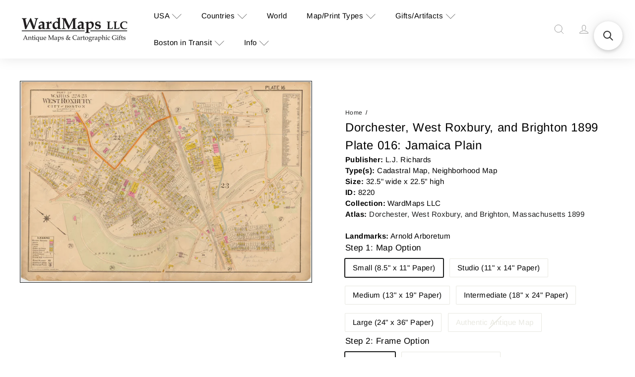

--- FILE ---
content_type: text/html; charset=utf-8
request_url: https://wardmaps.com/products/dorchester-west-roxbury-and-brighton-1899-plate-016-jamaica-plain
body_size: 49888
content:
<!doctype html>
<html class="no-js" lang="en" dir="ltr">
  <head>
    <meta charset="utf-8">
    <meta http-equiv="X-UA-Compatible" content="IE=edge,chrome=1">
    <meta name="viewport" content="width=device-width,initial-scale=1">
    <meta name="theme-color" content="">
    <link rel="canonical" href="https://wardmaps.com/products/dorchester-west-roxbury-and-brighton-1899-plate-016-jamaica-plain">
    <link rel="preconnect" href="https://fonts.shopifycdn.com" crossorigin>
    <link rel="dns-prefetch" href="https://ajax.googleapis.com">
    <link rel="dns-prefetch" href="https://maps.googleapis.com">
    <link rel="dns-prefetch" href="https://maps.gstatic.com"><title>Dorchester, West Roxbury, and Brighton 1899 Plate 016: Jamaica Plain &ndash; WardMaps LLC</title>
<meta name="description" content="Publisher: L.J. RichardsType(s): Cadastral Map, Neighborhood MapSize: 32.5&quot; wide x 22.5&quot; highID: 8220Collection: WardMaps LLCAtlas: Dorchester, West Roxbury, and Brighton, Massachusetts 1899Landmarks: Arnold Arboretum"><meta property="og:site_name" content="WardMaps LLC">
<meta property="og:url" content="https://wardmaps.com/products/dorchester-west-roxbury-and-brighton-1899-plate-016-jamaica-plain">
<meta property="og:title" content="Dorchester, West Roxbury, and Brighton 1899 Plate 016: Jamaica Plain">
<meta property="og:type" content="product">
<meta property="og:description" content="Publisher: L.J. RichardsType(s): Cadastral Map, Neighborhood MapSize: 32.5&quot; wide x 22.5&quot; highID: 8220Collection: WardMaps LLCAtlas: Dorchester, West Roxbury, and Brighton, Massachusetts 1899Landmarks: Arnold Arboretum"><meta property="og:image" content="http://wardmaps.com/cdn/shop/products/wmark-plate_16_c8bfc3b9-9f34-4f5d-9749-7caa975662d9.jpg?v=1581621152">
  <meta property="og:image:secure_url" content="https://wardmaps.com/cdn/shop/products/wmark-plate_16_c8bfc3b9-9f34-4f5d-9749-7caa975662d9.jpg?v=1581621152">
  <meta property="og:image:width" content="3500">
  <meta property="og:image:height" content="2413"><meta name="twitter:site" content="@">
<meta name="twitter:card" content="summary_large_image">
<meta name="twitter:title" content="Dorchester, West Roxbury, and Brighton 1899 Plate 016: Jamaica Plain">
<meta name="twitter:description" content="Publisher: L.J. RichardsType(s): Cadastral Map, Neighborhood MapSize: 32.5&quot; wide x 22.5&quot; highID: 8220Collection: WardMaps LLCAtlas: Dorchester, West Roxbury, and Brighton, Massachusetts 1899Landmarks: Arnold Arboretum">
<style data-shopify>
  

  
  
  </style><link href="//wardmaps.com/cdn/shop/t/37/assets/head.components.css?v=154383647103690201451768946389" rel="stylesheet" type="text/css" media="all" />
<style data-shopify>:root {
    --colorBody: #fff;
    --colorBodyAlpha05: rgba(255, 255, 255, 0.05);
    --colorBodyDim: #0f1010;

    --colorBorder: #1c1d1d;

    --colorBtnPrimary: #000;
    --colorBtnPrimaryLight: #1a1a1a;
    --colorBtnPrimaryDim: #000000;
    --colorBtnPrimaryText: #fff;

    --colorCartDot: #ff4f33;
    --colorCartDotText: #fff;

    --colorFooter: #111;
    --colorFooterBorder: #222;
    --colorFooterText: #fff;

    --colorLink: #1c1d1d;

    --colorModalBg: rgba(28, 29, 29, 0.6);

    --colorNav: #fff;
    --colorNavSearch: #fff;
    --colorNavText: #000;

    --colorPrice: #1c1d1d;

    --colorSaleTag: #1c1d1d;
    --colorSaleTagText: #ffffff;

    --colorScheme1Text: #000;
    --colorScheme1Bg: #fff;
    --colorScheme2Text: #000;
    --colorScheme2Bg: #fff;
    --colorScheme3Text: #000;
    --colorScheme3Bg: #fff;

    --colorTextBody: #1c1d1d;
    --colorTextBodyAlpha005: rgba(28, 29, 29, 0.05);
    --colorTextBodyAlpha008: rgba(28, 29, 29, 0.08);
    --colorTextSavings: #1c1d1d;

    --colorToolbar: #fff;
    --colorToolbarText: #000;

    --urlIcoSelect: url(//wardmaps.com/cdn/shop/t/37/assets/ico-select.svg);
    --urlSwirlSvg: url(//wardmaps.com/cdn/shop/t/37/assets/swirl.svg);

    --header-padding-bottom: 0;

    --pageTopPadding: 35px;
    --pageNarrow: 780px;
    --pageWidthPadding: 40px;
    --gridGutter: 22px;
    --indexSectionPadding: 60px;
    --sectionHeaderBottom: 40px;
    --collapsibleIconWidth: 12px;

    --sizeChartMargin: 30px 0;
    --sizeChartIconMargin: 5px;

    --newsletterReminderPadding: 20px 30px 20px 25px;

    --textFrameMargin: 10px;

    /*Shop Pay Installments*/
    --color-body-text: #1c1d1d;
    --color-body: #fff;
    --color-bg: #fff;

    --typeHeaderPrimary: ;
    --typeHeaderFallback: ;
    --typeHeaderSize: 32px;
    --typeHeaderWeight: ;
    --typeHeaderLineHeight: 1.4;
    --typeHeaderSpacing: 0.025em;

    --typeBasePrimary:;
    --typeBaseFallback:;
    --typeBaseSize: 16px;
    --typeBaseWeight: ;
    --typeBaseSpacing: 0.05em;
    --typeBaseLineHeight: 1.4;

    --colorSmallImageBg: #eee;
    --colorSmallImageBgDark: #e6e6e6;
    --colorLargeImageBg: #1c1d1d;
    --colorLargeImageBgLight: #3d3f3f;

    --icon-strokeWidth: 3px;
    --icon-strokeLinejoin: round;

    
      --buttonRadius: 3px;
      --btnPadding: 11px 25px;
    

    
      --roundness: 20px;
    

    
      --gridThickness: 0;
    

    --productTileMargin: 2%;
    --collectionTileMargin: 2%;

    --swatchSize: 40px;
  }

  @media screen and (max-width: 768px) {
    :root {
      --pageTopPadding: 15px;
      --pageNarrow: 330px;
      --pageWidthPadding: 17px;
      --gridGutter: 16px;
      --indexSectionPadding: 40px;
      --sectionHeaderBottom: 25px;
      --collapsibleIconWidth: 10px;
      --textFrameMargin: 7px;
      --typeBaseSize: 14px;

      
        --roundness: 15px;
        --btnPadding: 9px 25px;
      
    }
  }</style><link href="//wardmaps.com/cdn/shop/t/37/assets/overrides.css?v=40162903205230813781768593817" rel="stylesheet" type="text/css" media="all" />
<style data-shopify>:root {
        --product-grid-padding: 12px;
      }</style><script async crossorigin fetchpriority="high" src="/cdn/shopifycloud/importmap-polyfill/es-modules-shim.2.4.0.js"></script>
<script>
      document.documentElement.className = document.documentElement.className.replace('no-js', 'js');

      window.theme = window.theme || {};

      theme.settings = {
        themeName: 'Expanse',
        themeVersion: '8.0.0', // x-release-please-version
      };
    </script><script type="importmap">
{
  "imports": {
    "block.product-buy-buttons.drawers": "//wardmaps.com/cdn/shop/t/37/assets/block.product-buy-buttons.drawers.js?v=143357058838575216011768515366",
    "block.product-buy-buttons.gift-form": "//wardmaps.com/cdn/shop/t/37/assets/block.product-buy-buttons.gift-form.js?v=46785361256357036371768515366",
    "block.product-buy-buttons": "//wardmaps.com/cdn/shop/t/37/assets/block.product-buy-buttons.js?v=72507478919240364931768515366",
    "block.product-buy-buttons.store-availability": "//wardmaps.com/cdn/shop/t/37/assets/block.product-buy-buttons.store-availability.js?v=90760121318270272421768515367",
    "block.product-inventory": "//wardmaps.com/cdn/shop/t/37/assets/block.product-inventory.js?v=20518228087486565811768515367",
    "block.product-price": "//wardmaps.com/cdn/shop/t/37/assets/block.product-price.js?v=35246183459863012841768515367",
    "block.product-title": "//wardmaps.com/cdn/shop/t/37/assets/block.product-title.js?v=124903593559520654341768515368",
    "block.product-variant-picker": "//wardmaps.com/cdn/shop/t/37/assets/block.product-variant-picker.js?v=163711784048792154781768515368",
    "cart.order-note": "//wardmaps.com/cdn/shop/t/37/assets/cart.order-note.js?v=56198602689862001351768515368",
    "element.accordion": "//wardmaps.com/cdn/shop/t/37/assets/element.accordion.js?v=26352719291171277101768515369",
    "element.base-media": "//wardmaps.com/cdn/shop/t/37/assets/element.base-media.js?v=61305152781971747521768515369",
    "element.header-search": "//wardmaps.com/cdn/shop/t/37/assets/element.header-search.js?v=89544545804712572551768515370",
    "element.image.parallax": "//wardmaps.com/cdn/shop/t/37/assets/element.image.parallax.js?v=59188309605188605141768515370",
    "element.map": "//wardmaps.com/cdn/shop/t/37/assets/element.map.js?v=104976426947850234061768515370",
    "element.marquee": "//wardmaps.com/cdn/shop/t/37/assets/element.marquee.js?v=146838365732890290641768515371",
    "element.model": "//wardmaps.com/cdn/shop/t/37/assets/element.model.js?v=104979259955732717291768515371",
    "element.product-recommendations": "//wardmaps.com/cdn/shop/t/37/assets/element.product-recommendations.js?v=92208828216334547371768515371",
    "element.quantity-selector": "//wardmaps.com/cdn/shop/t/37/assets/element.quantity-selector.js?v=68208048201360514121768515372",
    "element.text.rte": "//wardmaps.com/cdn/shop/t/37/assets/element.text.rte.js?v=28194737298593644281768515372",
    "element.theme": "//wardmaps.com/cdn/shop/t/37/assets/element.theme.js?v=79531236870419416191768515373",
    "element.video": "//wardmaps.com/cdn/shop/t/37/assets/element.video.js?v=110560105447302630031768515373",
    "es-module-shims": "//wardmaps.com/cdn/shop/t/37/assets/es-module-shims.min.js?v=3197203922110785981768515373",
    "form.localization.disclosure": "//wardmaps.com/cdn/shop/t/37/assets/form.localization.disclosure.js?v=182459945533096787091768515374",
    "form.predictive-search": "//wardmaps.com/cdn/shop/t/37/assets/form.predictive-search.js?v=16338149262871167711768515374",
    "head.theme-editor": "//wardmaps.com/cdn/shop/t/37/assets/head.theme-editor.js?v=82669915001170288111768515374",
    "header.cart-drawer": "//wardmaps.com/cdn/shop/t/37/assets/header.cart-drawer.js?v=76924253000731865721768515375",
    "header.close-cart": "//wardmaps.com/cdn/shop/t/37/assets/header.close-cart.js?v=111774689337820112111768515375",
    "header.desktop-nav.nav-dropdown": "//wardmaps.com/cdn/shop/t/37/assets/header.desktop-nav.nav-dropdown.js?v=161891049847192907061768515375",
    "header.drawer": "//wardmaps.com/cdn/shop/t/37/assets/header.drawer.js?v=141974290604176436751768515376",
    "header.mobile-nav": "//wardmaps.com/cdn/shop/t/37/assets/header.mobile-nav.js?v=68222097154808643481768515376",
    "header.nav": "//wardmaps.com/cdn/shop/t/37/assets/header.nav.js?v=60474361350033080031768515377",
    "header.toggle-cart": "//wardmaps.com/cdn/shop/t/37/assets/header.toggle-cart.js?v=98854154335626053671768515377",
    "header.toggle-menu": "//wardmaps.com/cdn/shop/t/37/assets/header.toggle-menu.js?v=39506857234317197601768515378",
    "header.toggle-search": "//wardmaps.com/cdn/shop/t/37/assets/header.toggle-search.js?v=158471854237997684391768515377",
    "is-land": "//wardmaps.com/cdn/shop/t/37/assets/is-land.min.js?v=92343381495565747271768515406",
    "list.filter-grid.active-tags": "//wardmaps.com/cdn/shop/t/37/assets/list.filter-grid.active-tags.js?v=95708428777908361691768515406",
    "list.filter-grid.collection-mobile-filters": "//wardmaps.com/cdn/shop/t/37/assets/list.filter-grid.collection-mobile-filters.js?v=63107918996786963331768515406",
    "list.filter-grid.filter-form": "//wardmaps.com/cdn/shop/t/37/assets/list.filter-grid.filter-form.js?v=17067780984386582381768515407",
    "list.filter-grid": "//wardmaps.com/cdn/shop/t/37/assets/list.filter-grid.js?v=101890920840529502621768515407",
    "list.filter-grid.list-filter": "//wardmaps.com/cdn/shop/t/37/assets/list.filter-grid.list-filter.js?v=138701075783354965801768515407",
    "list.filter-grid.mobile-filters-trigger": "//wardmaps.com/cdn/shop/t/37/assets/list.filter-grid.mobile-filters-trigger.js?v=95983497396036638961768515408",
    "list.filter-grid.price-range-text": "//wardmaps.com/cdn/shop/t/37/assets/list.filter-grid.price-range-text.js?v=49452109150009672021768515408",
    "list.filter-grid.price-range": "//wardmaps.com/cdn/shop/t/37/assets/list.filter-grid.price-range.js?v=35983194066026989001768515409",
    "list.filter-grid.sort-by": "//wardmaps.com/cdn/shop/t/37/assets/list.filter-grid.sort-by.js?v=169103206739705814741768515409",
    "list.filter-grid.view-buttons": "//wardmaps.com/cdn/shop/t/37/assets/list.filter-grid.view-buttons.js?v=31923186262704385171768515409",
    "list.product-card.swatches": "//wardmaps.com/cdn/shop/t/37/assets/list.product-card.swatches.js?v=113927694071767406001768515410",
    "module.cart-form": "//wardmaps.com/cdn/shop/t/37/assets/module.cart-form.js?v=94598949188871392541768515411",
    "module.clone-footer": "//wardmaps.com/cdn/shop/t/37/assets/module.clone-footer.js?v=65189253863211222311768515411",
    "module.modal": "//wardmaps.com/cdn/shop/t/37/assets/module.modal.js?v=44527242903564663411768515412",
    "module.slideshow": "//wardmaps.com/cdn/shop/t/37/assets/module.slideshow.js?v=164835195365977764321768515412",
    "overlay.newsletter-reminder": "//wardmaps.com/cdn/shop/t/37/assets/overlay.newsletter-reminder.js?v=76052422197643520471768515413",
    "overlay.quick-add": "//wardmaps.com/cdn/shop/t/37/assets/overlay.quick-add.js?v=20686207342118126761768515413",
    "overlay.quick-shop": "//wardmaps.com/cdn/shop/t/37/assets/overlay.quick-shop.js?v=157739579751739548241768515413",
    "overlay.tool-tip": "//wardmaps.com/cdn/shop/t/37/assets/overlay.tool-tip.js?v=78722916108622987231768515414",
    "overlay.tool-tip.trigger": "//wardmaps.com/cdn/shop/t/37/assets/overlay.tool-tip.trigger.js?v=38823101629727047911768515414",
    "product.add-to-cart": "//wardmaps.com/cdn/shop/t/37/assets/product.add-to-cart.js?v=153565341879909331761768515416",
    "product.gallery": "//wardmaps.com/cdn/shop/t/37/assets/product.gallery.js?v=101937563878297892051768515416",
    "product.gallery.photoswipe": "//wardmaps.com/cdn/shop/t/37/assets/product.gallery.photoswipe.js?v=34264043932858048631768515417",
    "section.advanced-accordion": "//wardmaps.com/cdn/shop/t/37/assets/section.advanced-accordion.js?v=44790911016288138071768515417",
    "section.age-verification-popup": "//wardmaps.com/cdn/shop/t/37/assets/section.age-verification-popup.js?v=58303022586883027081768515417",
    "section.background-image-text": "//wardmaps.com/cdn/shop/t/37/assets/section.background-image-text.js?v=26227350979714212071768515418",
    "section.collection-header": "//wardmaps.com/cdn/shop/t/37/assets/section.collection-header.js?v=52320583960175857641768515418",
    "section.countdown": "//wardmaps.com/cdn/shop/t/37/assets/section.countdown.js?v=75237863181774550081768515419",
    "section.footer": "//wardmaps.com/cdn/shop/t/37/assets/section.footer.js?v=148713697742347807881768515419",
    "section.header": "//wardmaps.com/cdn/shop/t/37/assets/section.header.js?v=13203801188933004421768515419",
    "section.hotspots": "//wardmaps.com/cdn/shop/t/37/assets/section.hotspots.js?v=178007014693575642251768515420",
    "section.image-compare": "//wardmaps.com/cdn/shop/t/37/assets/section.image-compare.js?v=148705783676582583041768515420",
    "section.main-addresses": "//wardmaps.com/cdn/shop/t/37/assets/section.main-addresses.js?v=38269558316828166111768515421",
    "section.main-cart": "//wardmaps.com/cdn/shop/t/37/assets/section.main-cart.js?v=57317533223459346501768515421",
    "section.main-login": "//wardmaps.com/cdn/shop/t/37/assets/section.main-login.js?v=141583384861984065451768515421",
    "section.more-products-vendor": "//wardmaps.com/cdn/shop/t/37/assets/section.more-products-vendor.js?v=8511688544614558571768515422",
    "section.newsletter-popup": "//wardmaps.com/cdn/shop/t/37/assets/section.newsletter-popup.js?v=177313225796357939811768515422",
    "section.password-header": "//wardmaps.com/cdn/shop/t/37/assets/section.password-header.js?v=124471658844228363121768515422",
    "section.recently-viewed": "//wardmaps.com/cdn/shop/t/37/assets/section.recently-viewed.js?v=64031631519373429601768515423",
    "section.testimonials": "//wardmaps.com/cdn/shop/t/37/assets/section.testimonials.js?v=22104849226382439421768515423",
    "section.toolbar.announcement-bar": "//wardmaps.com/cdn/shop/t/37/assets/section.toolbar.announcement-bar.js?v=113790760388345659521768515424",
    "theme": "//wardmaps.com/cdn/shop/t/37/assets/theme.js?v=113616480651186619411768515433",
    "util.a11y": "//wardmaps.com/cdn/shop/t/37/assets/util.a11y.js?v=52391889484665157991768515434",
    "util.ajax-renderer": "//wardmaps.com/cdn/shop/t/37/assets/util.ajax-renderer.js?v=97870815632261419761768515434",
    "util.currency": "//wardmaps.com/cdn/shop/t/37/assets/util.currency.js?v=145317363220411440011768515434",
    "util.editor-events": "//wardmaps.com/cdn/shop/t/37/assets/util.editor-events.js?v=99040249503335390211768515435",
    "util.events": "//wardmaps.com/cdn/shop/t/37/assets/util.events.js?v=72345573757032118991768515435",
    "util.misc": "//wardmaps.com/cdn/shop/t/37/assets/util.misc.js?v=117964846174238173191768515435",
    "util.product-loader": "//wardmaps.com/cdn/shop/t/37/assets/util.product-loader.js?v=71947287259713254281768515436",
    "util.resource-loader": "//wardmaps.com/cdn/shop/t/37/assets/util.resource-loader.js?v=81301169148003274841768515436",
    "util.storage": "//wardmaps.com/cdn/shop/t/37/assets/util.storage.js?v=165714144265540632071768515437",
    "utility.stylesheet": "//wardmaps.com/cdn/shop/t/37/assets/utility.stylesheet.js?v=115421978848924304161768515437",
    "vendor.body-scroll-lock": "//wardmaps.com/cdn/shop/t/37/assets/vendor.body-scroll-lock.js?v=43858629955478570601768515437",
    "vendor.flickity-fade": "//wardmaps.com/cdn/shop/t/37/assets/vendor.flickity-fade.js?v=30199917077759486291768515438",
    "vendor.flickity": "//wardmaps.com/cdn/shop/t/37/assets/vendor.flickity.js?v=145589282352783664051768515438",
    "vendor.in-view": "//wardmaps.com/cdn/shop/t/37/assets/vendor.in-view.js?v=126891093837844970591768515439",
    "vendor.nouislider": "//wardmaps.com/cdn/shop/t/37/assets/vendor.nouislider.js?v=129287890155711085221768515439",
    "vendor.photoswipe-ui-default": "//wardmaps.com/cdn/shop/t/37/assets/vendor.photoswipe-ui-default.min.js?v=73207447096779043641768515439",
    "vendor.photoswipe": "//wardmaps.com/cdn/shop/t/37/assets/vendor.photoswipe.min.js?v=24673779349008835351768515440"
  }
}
</script><script>
  if (!(HTMLScriptElement.supports && HTMLScriptElement.supports('importmap'))) {
    const el = document.createElement('script')
    el.async = true
    el.src = "//wardmaps.com/cdn/shop/t/37/assets/es-module-shims.min.js?v=3197203922110785981768515373"
    document.head.appendChild(el)
  }
</script>
<script type="module" src="//wardmaps.com/cdn/shop/t/37/assets/is-land.min.js?v=92343381495565747271768515406"></script>


<script type="module">
  try {
    const importMap = document.querySelector('script[type="importmap"]')
    const importMapJson = JSON.parse(importMap.textContent)
    const importMapModules = Object.values(importMapJson.imports)
    for (let i = 0; i < importMapModules.length; i++) {
      const link = document.createElement('link')
      link.rel = 'modulepreload'
      link.href = importMapModules[i]
      document.head.appendChild(link)
    }
  } catch (e) {
    console.error(e)
  }
</script>
<script>window.performance && window.performance.mark && window.performance.mark('shopify.content_for_header.start');</script><meta id="shopify-digital-wallet" name="shopify-digital-wallet" content="/24222937/digital_wallets/dialog">
<meta name="shopify-checkout-api-token" content="ac16682dd2027d36cff8a6a557c18684">
<meta id="in-context-paypal-metadata" data-shop-id="24222937" data-venmo-supported="false" data-environment="production" data-locale="en_US" data-paypal-v4="true" data-currency="USD">
<link rel="alternate" type="application/json+oembed" href="https://wardmaps.com/products/dorchester-west-roxbury-and-brighton-1899-plate-016-jamaica-plain.oembed">
<script async="async" src="/checkouts/internal/preloads.js?locale=en-US"></script>
<link rel="preconnect" href="https://shop.app" crossorigin="anonymous">
<script async="async" src="https://shop.app/checkouts/internal/preloads.js?locale=en-US&shop_id=24222937" crossorigin="anonymous"></script>
<script id="apple-pay-shop-capabilities" type="application/json">{"shopId":24222937,"countryCode":"US","currencyCode":"USD","merchantCapabilities":["supports3DS"],"merchantId":"gid:\/\/shopify\/Shop\/24222937","merchantName":"WardMaps LLC","requiredBillingContactFields":["postalAddress","email"],"requiredShippingContactFields":["postalAddress","email"],"shippingType":"shipping","supportedNetworks":["visa","masterCard","amex","discover","elo","jcb"],"total":{"type":"pending","label":"WardMaps LLC","amount":"1.00"},"shopifyPaymentsEnabled":true,"supportsSubscriptions":true}</script>
<script id="shopify-features" type="application/json">{"accessToken":"ac16682dd2027d36cff8a6a557c18684","betas":["rich-media-storefront-analytics"],"domain":"wardmaps.com","predictiveSearch":true,"shopId":24222937,"locale":"en"}</script>
<script>var Shopify = Shopify || {};
Shopify.shop = "wardmapsgifts.myshopify.com";
Shopify.locale = "en";
Shopify.currency = {"active":"USD","rate":"1.0"};
Shopify.country = "US";
Shopify.theme = {"name":"Updated copy of 216 a11y 2 - 8.0 Update","id":149979529408,"schema_name":"Expanse","schema_version":"8.0.0","theme_store_id":902,"role":"main"};
Shopify.theme.handle = "null";
Shopify.theme.style = {"id":null,"handle":null};
Shopify.cdnHost = "wardmaps.com/cdn";
Shopify.routes = Shopify.routes || {};
Shopify.routes.root = "/";</script>
<script type="module">!function(o){(o.Shopify=o.Shopify||{}).modules=!0}(window);</script>
<script>!function(o){function n(){var o=[];function n(){o.push(Array.prototype.slice.apply(arguments))}return n.q=o,n}var t=o.Shopify=o.Shopify||{};t.loadFeatures=n(),t.autoloadFeatures=n()}(window);</script>
<script>
  window.ShopifyPay = window.ShopifyPay || {};
  window.ShopifyPay.apiHost = "shop.app\/pay";
  window.ShopifyPay.redirectState = null;
</script>
<script id="shop-js-analytics" type="application/json">{"pageType":"product"}</script>
<script defer="defer" async type="module" src="//wardmaps.com/cdn/shopifycloud/shop-js/modules/v2/client.init-shop-cart-sync_BN7fPSNr.en.esm.js"></script>
<script defer="defer" async type="module" src="//wardmaps.com/cdn/shopifycloud/shop-js/modules/v2/chunk.common_Cbph3Kss.esm.js"></script>
<script defer="defer" async type="module" src="//wardmaps.com/cdn/shopifycloud/shop-js/modules/v2/chunk.modal_DKumMAJ1.esm.js"></script>
<script type="module">
  await import("//wardmaps.com/cdn/shopifycloud/shop-js/modules/v2/client.init-shop-cart-sync_BN7fPSNr.en.esm.js");
await import("//wardmaps.com/cdn/shopifycloud/shop-js/modules/v2/chunk.common_Cbph3Kss.esm.js");
await import("//wardmaps.com/cdn/shopifycloud/shop-js/modules/v2/chunk.modal_DKumMAJ1.esm.js");

  window.Shopify.SignInWithShop?.initShopCartSync?.({"fedCMEnabled":true,"windoidEnabled":true});

</script>
<script>
  window.Shopify = window.Shopify || {};
  if (!window.Shopify.featureAssets) window.Shopify.featureAssets = {};
  window.Shopify.featureAssets['shop-js'] = {"shop-cart-sync":["modules/v2/client.shop-cart-sync_CJVUk8Jm.en.esm.js","modules/v2/chunk.common_Cbph3Kss.esm.js","modules/v2/chunk.modal_DKumMAJ1.esm.js"],"init-fed-cm":["modules/v2/client.init-fed-cm_7Fvt41F4.en.esm.js","modules/v2/chunk.common_Cbph3Kss.esm.js","modules/v2/chunk.modal_DKumMAJ1.esm.js"],"init-shop-email-lookup-coordinator":["modules/v2/client.init-shop-email-lookup-coordinator_Cc088_bR.en.esm.js","modules/v2/chunk.common_Cbph3Kss.esm.js","modules/v2/chunk.modal_DKumMAJ1.esm.js"],"init-windoid":["modules/v2/client.init-windoid_hPopwJRj.en.esm.js","modules/v2/chunk.common_Cbph3Kss.esm.js","modules/v2/chunk.modal_DKumMAJ1.esm.js"],"shop-button":["modules/v2/client.shop-button_B0jaPSNF.en.esm.js","modules/v2/chunk.common_Cbph3Kss.esm.js","modules/v2/chunk.modal_DKumMAJ1.esm.js"],"shop-cash-offers":["modules/v2/client.shop-cash-offers_DPIskqss.en.esm.js","modules/v2/chunk.common_Cbph3Kss.esm.js","modules/v2/chunk.modal_DKumMAJ1.esm.js"],"shop-toast-manager":["modules/v2/client.shop-toast-manager_CK7RT69O.en.esm.js","modules/v2/chunk.common_Cbph3Kss.esm.js","modules/v2/chunk.modal_DKumMAJ1.esm.js"],"init-shop-cart-sync":["modules/v2/client.init-shop-cart-sync_BN7fPSNr.en.esm.js","modules/v2/chunk.common_Cbph3Kss.esm.js","modules/v2/chunk.modal_DKumMAJ1.esm.js"],"init-customer-accounts-sign-up":["modules/v2/client.init-customer-accounts-sign-up_CfPf4CXf.en.esm.js","modules/v2/client.shop-login-button_DeIztwXF.en.esm.js","modules/v2/chunk.common_Cbph3Kss.esm.js","modules/v2/chunk.modal_DKumMAJ1.esm.js"],"pay-button":["modules/v2/client.pay-button_CgIwFSYN.en.esm.js","modules/v2/chunk.common_Cbph3Kss.esm.js","modules/v2/chunk.modal_DKumMAJ1.esm.js"],"init-customer-accounts":["modules/v2/client.init-customer-accounts_DQ3x16JI.en.esm.js","modules/v2/client.shop-login-button_DeIztwXF.en.esm.js","modules/v2/chunk.common_Cbph3Kss.esm.js","modules/v2/chunk.modal_DKumMAJ1.esm.js"],"avatar":["modules/v2/client.avatar_BTnouDA3.en.esm.js"],"init-shop-for-new-customer-accounts":["modules/v2/client.init-shop-for-new-customer-accounts_CsZy_esa.en.esm.js","modules/v2/client.shop-login-button_DeIztwXF.en.esm.js","modules/v2/chunk.common_Cbph3Kss.esm.js","modules/v2/chunk.modal_DKumMAJ1.esm.js"],"shop-follow-button":["modules/v2/client.shop-follow-button_BRMJjgGd.en.esm.js","modules/v2/chunk.common_Cbph3Kss.esm.js","modules/v2/chunk.modal_DKumMAJ1.esm.js"],"checkout-modal":["modules/v2/client.checkout-modal_B9Drz_yf.en.esm.js","modules/v2/chunk.common_Cbph3Kss.esm.js","modules/v2/chunk.modal_DKumMAJ1.esm.js"],"shop-login-button":["modules/v2/client.shop-login-button_DeIztwXF.en.esm.js","modules/v2/chunk.common_Cbph3Kss.esm.js","modules/v2/chunk.modal_DKumMAJ1.esm.js"],"lead-capture":["modules/v2/client.lead-capture_DXYzFM3R.en.esm.js","modules/v2/chunk.common_Cbph3Kss.esm.js","modules/v2/chunk.modal_DKumMAJ1.esm.js"],"shop-login":["modules/v2/client.shop-login_CA5pJqmO.en.esm.js","modules/v2/chunk.common_Cbph3Kss.esm.js","modules/v2/chunk.modal_DKumMAJ1.esm.js"],"payment-terms":["modules/v2/client.payment-terms_BxzfvcZJ.en.esm.js","modules/v2/chunk.common_Cbph3Kss.esm.js","modules/v2/chunk.modal_DKumMAJ1.esm.js"]};
</script>
<script>(function() {
  var isLoaded = false;
  function asyncLoad() {
    if (isLoaded) return;
    isLoaded = true;
    var urls = ["https:\/\/orderstatus.w3apps.co\/js\/orderlookup.js?shop=wardmapsgifts.myshopify.com","https:\/\/searchanise-ef84.kxcdn.com\/widgets\/shopify\/init.js?a=5P7R1Z8F5t\u0026shop=wardmapsgifts.myshopify.com"];
    for (var i = 0; i < urls.length; i++) {
      var s = document.createElement('script');
      s.type = 'text/javascript';
      s.async = true;
      s.src = urls[i];
      var x = document.getElementsByTagName('script')[0];
      x.parentNode.insertBefore(s, x);
    }
  };
  if(window.attachEvent) {
    window.attachEvent('onload', asyncLoad);
  } else {
    window.addEventListener('load', asyncLoad, false);
  }
})();</script>
<script id="__st">var __st={"a":24222937,"offset":-18000,"reqid":"97c5308a-f2ad-4541-ad5a-28d0bcc8b917-1770123687","pageurl":"wardmaps.com\/products\/dorchester-west-roxbury-and-brighton-1899-plate-016-jamaica-plain","u":"cda00c060672","p":"product","rtyp":"product","rid":4504357503050};</script>
<script>window.ShopifyPaypalV4VisibilityTracking = true;</script>
<script id="captcha-bootstrap">!function(){'use strict';const t='contact',e='account',n='new_comment',o=[[t,t],['blogs',n],['comments',n],[t,'customer']],c=[[e,'customer_login'],[e,'guest_login'],[e,'recover_customer_password'],[e,'create_customer']],r=t=>t.map((([t,e])=>`form[action*='/${t}']:not([data-nocaptcha='true']) input[name='form_type'][value='${e}']`)).join(','),a=t=>()=>t?[...document.querySelectorAll(t)].map((t=>t.form)):[];function s(){const t=[...o],e=r(t);return a(e)}const i='password',u='form_key',d=['recaptcha-v3-token','g-recaptcha-response','h-captcha-response',i],f=()=>{try{return window.sessionStorage}catch{return}},m='__shopify_v',_=t=>t.elements[u];function p(t,e,n=!1){try{const o=window.sessionStorage,c=JSON.parse(o.getItem(e)),{data:r}=function(t){const{data:e,action:n}=t;return t[m]||n?{data:e,action:n}:{data:t,action:n}}(c);for(const[e,n]of Object.entries(r))t.elements[e]&&(t.elements[e].value=n);n&&o.removeItem(e)}catch(o){console.error('form repopulation failed',{error:o})}}const l='form_type',E='cptcha';function T(t){t.dataset[E]=!0}const w=window,h=w.document,L='Shopify',v='ce_forms',y='captcha';let A=!1;((t,e)=>{const n=(g='f06e6c50-85a8-45c8-87d0-21a2b65856fe',I='https://cdn.shopify.com/shopifycloud/storefront-forms-hcaptcha/ce_storefront_forms_captcha_hcaptcha.v1.5.2.iife.js',D={infoText:'Protected by hCaptcha',privacyText:'Privacy',termsText:'Terms'},(t,e,n)=>{const o=w[L][v],c=o.bindForm;if(c)return c(t,g,e,D).then(n);var r;o.q.push([[t,g,e,D],n]),r=I,A||(h.body.append(Object.assign(h.createElement('script'),{id:'captcha-provider',async:!0,src:r})),A=!0)});var g,I,D;w[L]=w[L]||{},w[L][v]=w[L][v]||{},w[L][v].q=[],w[L][y]=w[L][y]||{},w[L][y].protect=function(t,e){n(t,void 0,e),T(t)},Object.freeze(w[L][y]),function(t,e,n,w,h,L){const[v,y,A,g]=function(t,e,n){const i=e?o:[],u=t?c:[],d=[...i,...u],f=r(d),m=r(i),_=r(d.filter((([t,e])=>n.includes(e))));return[a(f),a(m),a(_),s()]}(w,h,L),I=t=>{const e=t.target;return e instanceof HTMLFormElement?e:e&&e.form},D=t=>v().includes(t);t.addEventListener('submit',(t=>{const e=I(t);if(!e)return;const n=D(e)&&!e.dataset.hcaptchaBound&&!e.dataset.recaptchaBound,o=_(e),c=g().includes(e)&&(!o||!o.value);(n||c)&&t.preventDefault(),c&&!n&&(function(t){try{if(!f())return;!function(t){const e=f();if(!e)return;const n=_(t);if(!n)return;const o=n.value;o&&e.removeItem(o)}(t);const e=Array.from(Array(32),(()=>Math.random().toString(36)[2])).join('');!function(t,e){_(t)||t.append(Object.assign(document.createElement('input'),{type:'hidden',name:u})),t.elements[u].value=e}(t,e),function(t,e){const n=f();if(!n)return;const o=[...t.querySelectorAll(`input[type='${i}']`)].map((({name:t})=>t)),c=[...d,...o],r={};for(const[a,s]of new FormData(t).entries())c.includes(a)||(r[a]=s);n.setItem(e,JSON.stringify({[m]:1,action:t.action,data:r}))}(t,e)}catch(e){console.error('failed to persist form',e)}}(e),e.submit())}));const S=(t,e)=>{t&&!t.dataset[E]&&(n(t,e.some((e=>e===t))),T(t))};for(const o of['focusin','change'])t.addEventListener(o,(t=>{const e=I(t);D(e)&&S(e,y())}));const B=e.get('form_key'),M=e.get(l),P=B&&M;t.addEventListener('DOMContentLoaded',(()=>{const t=y();if(P)for(const e of t)e.elements[l].value===M&&p(e,B);[...new Set([...A(),...v().filter((t=>'true'===t.dataset.shopifyCaptcha))])].forEach((e=>S(e,t)))}))}(h,new URLSearchParams(w.location.search),n,t,e,['guest_login'])})(!0,!0)}();</script>
<script integrity="sha256-4kQ18oKyAcykRKYeNunJcIwy7WH5gtpwJnB7kiuLZ1E=" data-source-attribution="shopify.loadfeatures" defer="defer" src="//wardmaps.com/cdn/shopifycloud/storefront/assets/storefront/load_feature-a0a9edcb.js" crossorigin="anonymous"></script>
<script crossorigin="anonymous" defer="defer" src="//wardmaps.com/cdn/shopifycloud/storefront/assets/shopify_pay/storefront-65b4c6d7.js?v=20250812"></script>
<script data-source-attribution="shopify.dynamic_checkout.dynamic.init">var Shopify=Shopify||{};Shopify.PaymentButton=Shopify.PaymentButton||{isStorefrontPortableWallets:!0,init:function(){window.Shopify.PaymentButton.init=function(){};var t=document.createElement("script");t.src="https://wardmaps.com/cdn/shopifycloud/portable-wallets/latest/portable-wallets.en.js",t.type="module",document.head.appendChild(t)}};
</script>
<script data-source-attribution="shopify.dynamic_checkout.buyer_consent">
  function portableWalletsHideBuyerConsent(e){var t=document.getElementById("shopify-buyer-consent"),n=document.getElementById("shopify-subscription-policy-button");t&&n&&(t.classList.add("hidden"),t.setAttribute("aria-hidden","true"),n.removeEventListener("click",e))}function portableWalletsShowBuyerConsent(e){var t=document.getElementById("shopify-buyer-consent"),n=document.getElementById("shopify-subscription-policy-button");t&&n&&(t.classList.remove("hidden"),t.removeAttribute("aria-hidden"),n.addEventListener("click",e))}window.Shopify?.PaymentButton&&(window.Shopify.PaymentButton.hideBuyerConsent=portableWalletsHideBuyerConsent,window.Shopify.PaymentButton.showBuyerConsent=portableWalletsShowBuyerConsent);
</script>
<script data-source-attribution="shopify.dynamic_checkout.cart.bootstrap">document.addEventListener("DOMContentLoaded",(function(){function t(){return document.querySelector("shopify-accelerated-checkout-cart, shopify-accelerated-checkout")}if(t())Shopify.PaymentButton.init();else{new MutationObserver((function(e,n){t()&&(Shopify.PaymentButton.init(),n.disconnect())})).observe(document.body,{childList:!0,subtree:!0})}}));
</script>
<script id='scb4127' type='text/javascript' async='' src='https://wardmaps.com/cdn/shopifycloud/privacy-banner/storefront-banner.js'></script><link id="shopify-accelerated-checkout-styles" rel="stylesheet" media="screen" href="https://wardmaps.com/cdn/shopifycloud/portable-wallets/latest/accelerated-checkout-backwards-compat.css" crossorigin="anonymous">
<style id="shopify-accelerated-checkout-cart">
        #shopify-buyer-consent {
  margin-top: 1em;
  display: inline-block;
  width: 100%;
}

#shopify-buyer-consent.hidden {
  display: none;
}

#shopify-subscription-policy-button {
  background: none;
  border: none;
  padding: 0;
  text-decoration: underline;
  font-size: inherit;
  cursor: pointer;
}

#shopify-subscription-policy-button::before {
  box-shadow: none;
}

      </style>
<link rel="stylesheet" media="screen" href="//wardmaps.com/cdn/shop/t/37/compiled_assets/styles.css?v=6550">
<script id="snippets-script" data-snippets="layout.stack,form.customer" defer="defer" src="//wardmaps.com/cdn/shop/t/37/compiled_assets/snippet-scripts.js?v=6550"></script>
<script>window.performance && window.performance.mark && window.performance.mark('shopify.content_for_header.end');</script>
<style data-shopify>:root {
    /* Core Sizes */
    --size-0-25: 0.0625rem; /* 1px */
    --size-0-5: 0.125rem; /* 2px */
    --size-1: 0.25rem; /* 4px */
    --size-1-5: 0.375rem; /* 6px */
    --size-2: 0.5rem; /* 8px */
    --size-2-5: 0.625rem; /* 10px */
    --size-3: 0.75rem; /* 12px */
    --size-3-5: 0.875rem; /* 14px */
    --size-4: 1rem; /* 16px */
    --size-4-5: 1.125rem; /* 18px */
    --size-5: 1.25rem; /* 20px */
    --size-5-5: 1.375rem; /* 22px */
    --size-6: 1.5rem; /* 24px */
    --size-6-5: 1.625rem; /* 26px */
    --size-7: 1.75rem; /* 28px */
    --size-7-5: 1.875rem; /* 30px */
    --size-8: 2rem; /* 32px */
    --size-8-5: 2.125rem; /* 34px */
    --size-9: 2.25rem; /* 36px */
    --size-9-5: 2.375rem; /* 38px */
    --size-10: 2.5rem; /* 40px */
    --size-11: 2.75rem; /* 44px */
    --size-12: 3rem; /* 48px */
    --size-14: 3.5rem; /* 56px */
    --size-16: 4rem; /* 64px */
    --size-18: 4.5rem; /* 72px */
    --size-20: 5rem; /* 80px */
    --size-24: 6rem; /* 96px */
    --size-28: 7rem; /* 112px */
    --size-32: 8rem; /* 128px */

    /* Text Sizes */
    --text-size-2: 0.5rem; /* 8px */
    --text-size-2-5: 0.625rem; /* 10px */
    --text-size-3: 0.75rem; /* 12px */
    --text-size-3-5: 0.875rem; /* 14px */
    --text-size-4: 1rem; /* 16px */
    --text-size-4-5: 1.125rem; /* 18px */
    --text-size-5: 1.25rem; /* 20px */
    --text-size-5-5: 1.375rem; /* 22px */
    --text-size-6: 1.5rem; /* 24px */
    --text-size-6-5: 1.625rem; /* 26px */
    --text-size-7: 1.75rem; /* 28px */
    --text-size-7-5: 1.875rem; /* 30px */
    --text-size-8: 2rem; /* 32px */
    --text-size-8-5: 2.125rem; /* 34px */
    --text-size-9: 2.25rem; /* 36px */
    --text-size-9-5: 2.375rem; /* 38px */
    --text-size-10: 2.5rem; /* 40px */
    --text-size-11: 2.75rem; /* 44px */
    --text-size-12: 3rem; /* 48px */
    --text-size-14: 3.5rem; /* 56px */
    --text-size-16: 4rem; /* 64px */
    --text-size-18: 4.5rem; /* 72px */
    --text-size-20: 5rem; /* 80px */
    --text-size-24: 6rem; /* 96px */
    --text-size-28: 7rem; /* 112px */
    --text-size-32: 8rem; /* 128px */

    /* Line */
    --line-size-none: 0px;
    --line-size-xs: 0.5px;
    --line-size-sm: 1px;
    --line-size-md: 2px;
    --line-size-lg: 4px;
    --line-size-xl: 8px;

    /* Gap */
    --gap-size-none: 0px;
    --gap-size-xs: 8px;
    --gap-size-sm: 16px;
    --gap-size-md: 32px;
    --gap-size-lg: 48px;
    --gap-size-xl: 64px;

    /* Radius */
    --radius-xs: 4px;
    --radius-sm: 8px;
    --radius-md: 12px;
    --radius-lg: 16px;
    --radius-xl: 24px;
    --radius-2xl: 32px;
    --radius-none: 0px;
    --radius-full: 999px;

    /* Dropshadow */
    --shadow-none: 0px 0px 0px 0px rgba(0, 0, 0, 0);
    --shadow-sm: 0px 1px 2px 0px rgba(0, 0, 0, 0.08);
    --shadow-md: 0px 2px 4px -1px rgba(0, 0, 0, 0.08);
    --shadow-lg: 0px 8px 16px -4px rgba(0, 0, 0, 0.08);
    --shadow-xl: 0px 16px 32px -6px rgba(0, 0, 0, 0.12);
    --shadow-2xl: 0px 16px 64px -12px rgba(0, 0, 0, 0.22);

    /* Font Weights */
    --font-weight-100: 100;
    --font-weight-200: 200;
    --font-weight-300: 300;
    --font-weight-400: 400;
    --font-weight-500: 500;
    --font-weight-600: 600;
    --font-weight-700: 700;
    --font-weight-800: 800;
    --font-weight-900: 900;

    /* Letter Spacings */
    --letter-space-2xs: -0.05em;
    --letter-space-xs: -0.03em;
    --letter-space-sm: -0.015em;
    --letter-space-md: 0em;
    --letter-space-lg: 0.015em;
    --letter-space-xl: 0.03em;
    --letter-space-2xl: 0.05em;
    --letter-space-3xl: 0.08em;
    --letter-space-4xl: 0.12em;

    /* Line Heights */
    --line-height-2xs: 0.9;
    --line-height-xs: 1;
    --line-height-sm: 1.1;
    --line-height-md: 1.2;
    --line-height-lg: 1.5;
    --line-height-xl: 1.7;
    --line-height-2xl: 2;

    /* Color Shades */
    --shade-0: 0%;
    --shade-4: 4%;
    --shade-8: 8%;
    --shade-12: 12%;
    --shade-16: 16%;
    --shade-20: 20%;
    --shade-30: 30%;
    --shade-40: 40%;
    --shade-50: 50%;
    --shade-60: 60%;
    --shade-70: 70%;
    --shade-80: 80%;
    --shade-90: 90%;
    --shade-100: 100%;
  }</style><style data-shopify>/* Root Variables */
  :root {
    --root-font-size: 16px;
    --root-color-primary: #000;
    --root-color-secondary: #fff;
  }

  /* Colors */
  :root {
    --color-primary: var(--root-color-primary);
    --color-secondary: var(--root-color-secondary);
    --color-focus: #4a9afc;
    --color-error: #ba4444;
    --color-price: var(--color-primary);
    --color-text-savings: var(--color-primary);
    --disabled-grey: #f6f6f6;
    --disabled-border: #b6b6b6;
    --disabled-grey-text: #b6b6b6;
    --success-green: #56ad6a;
    --success-green-bg: #ecfef0;
    --color-sticky-nav-links: #fff;
  }

  /* Body Font Stack */
  :root {
    --element-text-font-family--body: 'Arial';
    --element-text-font-family-fallback--body: 'sans-serif';
    --element-text-font-weight--body: var(--font-weight-400);
    --element-text-letter-spacing--body: var(--letter-space-md);
    --element-text-line-height--body: var(--line-height-md);
    --element-text-text-transform--body: none;
    --element-text-font-size--body-lg: var(--text-size-4);
    --element-text-font-size--body-md: var(--text-size-3-5);
    --element-text-font-size--body-sm: var(--text-size-3);
    --element-text-font-size--body-xs: var(--text-size-2-5);

    @media screen and (min-width: 769px) {
      --element-text-font-size--body-lg: var(--text-size-4-5);
      --element-text-font-size--body-md: var(--text-size-4);
      --element-text-font-size--body-sm: var(--text-size-3-5);
      --element-text-font-size--body-xs: var(--text-size-3);
    }
  }

  /* Heading Font Stack */
  :root {
    --element-text-font-family--heading: 'Arial';
    --element-text-font-family-fallback--heading: 'sans-serif';
    --element-text-font-weight--heading: var(--font-weight-700);
    --element-text-letter-spacing--heading: var(--letter-space-md);

    --element-text-line-height--heading-2xl: var(--line-height-md);
    --element-text-line-height--heading-xl: var(--line-height-md);
    --element-text-line-height--heading-lg: var(--line-height-md);
    --element-text-line-height--heading-md: var(--line-height-md);
    --element-text-line-height--heading-sm: var(--line-height-md);
    --element-text-line-height--heading-xs: var(--line-height-md);

    --element-text-font-size--heading-2xl: var(--text-size-12);
    --element-text-font-size--heading-xl: var(--text-size-8);
    --element-text-font-size--heading-lg: var(--text-size-6);
    --element-text-font-size--heading-md: var(--text-size-5);
    --element-text-font-size--heading-sm: var(--text-size-4-5);
    --element-text-font-size--heading-xs: var(--text-size-4);

    @media screen and (min-width: 769px) {
      --element-text-font-size--heading-2xl: var(--text-size-16);
      --element-text-font-size--heading-2xl: var(--text-size-12);
      --element-text-font-size--heading-xl: var(--text-size-8);
      --element-text-font-size--heading-lg: var(--text-size-6);
      --element-text-font-size--heading-md: var(--text-size-5);
      --element-text-font-size--heading-sm: var(--text-size-4-5);
      --element-text-font-size--heading-xs: var(--text-size-4-5);
    }
  }

  /* Accent Font Stack */
  :root {
    --element-text-font-family--accent: 'Arial';
    --element-text-font-family-fallback--accent: 'sans-serif';
    --element-text-font-weight--accent: var(--font-weight-400);
    --element-text-letter-spacing--accent: var(--letter-space-4xl);
    --element-text-line-height--accent: var(--line-height-md);
    --element-text-text-transform--accent: uppercase;
  }

  /* Input Responsive Styles */
  @media (max-width: 768px) {
    :root { 
      --element-input-padding-inline: var(--size-2);
      --element-input-padding-block: var(--size-2);
    }
  }

  /* Button Responsive Styles */
  @media (max-width: 768px) {
    :root { 
      --element-button-padding-inline: var(--size-2);
      --element-button-padding-block: var(--size-2);
    }

    .element-button--shopify-payment-wrapper shopify-accelerated-checkout {
      --shopify-accelerated-checkout-button-block-size: calc(2* var(--element-button-padding-block) + var(--element-text-line-height--body) * var(--element-text-font-size--body-md));
    }
  } 

  /* ==================================================================== */
  /* OLD CSS VARIABLES THAT NEEDS TO 🔥 */
  /* ==================================================================== */
  :root {
    --z-index-modal: 30;
    --z-index-toolbar: 7;
    --z-index-header: 6;
    --z-index-header-submenu: 7;
    --z-index-header-bottom-row: 3;
    --z-index-header-drawers: 5;
    --z-index-header-drawers-mobile: 3;
    --z-index-header-search: 7;
    --z-index-loader: 4;
    --z-index-header-search-overlay: 1;
    --url-ico-select: url(//wardmaps.com/cdn/shop/t/37/assets/ico-select.svg);
    --url-swirl-svg: url(//wardmaps.com/cdn/shop/t/37/assets/swirl.svg);
    --header-padding-bottom: 0;
    --gutter: 30px;
    --page-width: 1500px;
    --page-width-narrow: 1000px;
    --page-width-gutter-small: 17px;
    --grid-gutter: 22px;
    --grid-gutter-small: 16px;
    --slide-curve: 0.25s cubic-bezier(0.165, 0.84, 0.44, 1);
    --drawer-box-shadow: 0 10px 25px rgba(0, 0, 0, 0.15);
    --product-grid-margin: 10px;
    --product-grid-padding: 12px;
    --product-radius: 10px;
    --page-top-padding: 35px;
    --page-narrow: 780px;
    --page-width-padding: 40px;
    --grid-gutter: 22px;
    --index-section-padding: 60px;
    --section-header-bottom: 40px;
    --size-chart-margin: 30px 0;
    --size-chart-icon-margin: 5px;
    --newsletter-reminder-padding: 20px 30px 20px 25px;
    --text-frame-margin: 10px;
    --desktop-menu-chevron-size: 10px;
    --site-nav-item-padding: 20px;
    --site-nav-item-padding-top-bottom: 16px;
    --site-nav-icon-padding: 12px;
  }

  @media screen and (max-width: 768px) {
    :root {
      --page-top-padding: 15px;
      --page-narrow: 330px;
      --page-width-padding: 17px;
      --grid-gutter: 16px;
      --index-section-padding: 40px;
      --section-header-bottom: 25px;
      --text-frame-margin: 7px;
    }
  }</style>
<style data-shopify>@font-face {
  font-family: Arimo;
  font-weight: 400;
  font-style: normal;
  font-display: fallback;
  src: url("//wardmaps.com/cdn/fonts/arimo/arimo_n4.a7efb558ca22d2002248bbe6f302a98edee38e35.woff2") format("woff2"),
       url("//wardmaps.com/cdn/fonts/arimo/arimo_n4.0da809f7d1d5ede2a73be7094ac00741efdb6387.woff") format("woff");
}
@font-face {
  font-family: Arimo;
  font-weight: 400;
  font-style: italic;
  font-display: fallback;
  src: url("//wardmaps.com/cdn/fonts/arimo/arimo_i4.438ddb21a1b98c7230698d70dc1a21df235701b2.woff2") format("woff2"),
       url("//wardmaps.com/cdn/fonts/arimo/arimo_i4.0e1908a0dc1ec32fabb5a03a0c9ee2083f82e3d7.woff") format("woff");
}
@font-face {
  font-family: Arimo;
  font-weight: 400;
  font-style: normal;
  font-display: fallback;
  src: url("//wardmaps.com/cdn/fonts/arimo/arimo_n4.a7efb558ca22d2002248bbe6f302a98edee38e35.woff2") format("woff2"),
       url("//wardmaps.com/cdn/fonts/arimo/arimo_n4.0da809f7d1d5ede2a73be7094ac00741efdb6387.woff") format("woff");
}
@font-face {
  font-family: Arimo;
  font-weight: 400;
  font-style: italic;
  font-display: fallback;
  src: url("//wardmaps.com/cdn/fonts/arimo/arimo_i4.438ddb21a1b98c7230698d70dc1a21df235701b2.woff2") format("woff2"),
       url("//wardmaps.com/cdn/fonts/arimo/arimo_i4.0e1908a0dc1ec32fabb5a03a0c9ee2083f82e3d7.woff") format("woff");
}
@font-face {
  font-family: Arimo;
  font-weight: 700;
  font-style: normal;
  font-display: fallback;
  src: url("//wardmaps.com/cdn/fonts/arimo/arimo_n7.1d2d0638e6a1228d86beb0e10006e3280ccb2d04.woff2") format("woff2"),
       url("//wardmaps.com/cdn/fonts/arimo/arimo_n7.f4b9139e8eac4a17b38b8707044c20f54c3be479.woff") format("woff");
}
@font-face {
  font-family: Arimo;
  font-weight: 700;
  font-style: italic;
  font-display: fallback;
  src: url("//wardmaps.com/cdn/fonts/arimo/arimo_i7.b9f09537c29041ec8d51f8cdb7c9b8e4f1f82cb1.woff2") format("woff2"),
       url("//wardmaps.com/cdn/fonts/arimo/arimo_i7.ec659fc855f754fd0b1bd052e606bba1058f73da.woff") format("woff");
}


  :root {
    /* Body Font Stack */--element-text-font-family--body:Arimo;
      --element-text-font-family-fallback--body:sans-serif;
      --element-text-font-weight--body: 400;/* Accent Font Stack */

    /* Heading Font Stack */--element-text-font-family--heading:Arimo;
      --element-text-font-family-fallback--heading:sans-serif;
      --element-text-font-weight--heading: 400;
  }</style>
<style data-shopify>:root {
    --text-size-scale-n-4: var(--text-size-2); /* 8px */
    --text-size-scale-n-3: var(--text-size-2-5); /* 10px */
    --text-size-scale-n-2: var(--text-size-3); /* 12px */
    --text-size-scale-n-1: var(--text-size-3-5); /* 14px */
    --text-size-scale-n0: var(--text-size-4); /* 16px */
    --text-size-scale-n1: var(--text-size-4-5); /* 18px */
    --text-size-scale-n2: var(--text-size-5); /* 20px */
    --text-size-scale-n3: var(--text-size-6); /* 24px */
    --text-size-scale-n4: var(--text-size-6-5); /* 26px */
    --text-size-scale-n5: var(--text-size-7); /* 28px */
    --text-size-scale-n6: var(--text-size-8); /* 32px */
    --text-size-scale-n7: var(--text-size-9); /* 36px */
    --text-size-scale-n8: var(--text-size-10); /* 40px */
    --text-size-scale-n9: var(--text-size-12); /* 48px */
    --text-size-scale-n10: var(--text-size-14); /* 56px */
    --text-size-scale-n11: var(--text-size-16); /* 64px */
    --text-size-scale-n12: var(--text-size-18); /* 72px */
    --text-size-scale-n13: var(--text-size-20); /* 80px */
    --text-size-scale-n14: var(--text-size-24); /* 96px */

    --font-weight-scale-n-3: var(--font-weight-100);
    --font-weight-scale-n-2: var(--font-weight-200);
    --font-weight-scale-n-1: var(--font-weight-300);
    --font-weight-scale-n0: var(--font-weight-400);
    --font-weight-scale-n1: var(--font-weight-500);
    --font-weight-scale-n2: var(--font-weight-600);
    --font-weight-scale-n3: var(--font-weight-700);
    --font-weight-scale-n4: var(--font-weight-800);
    --font-weight-scale-n5: var(--font-weight-900);

    --letter-spacing-scale-n-3: var(--letter-space-2xs);
    --letter-spacing-scale-n-2: var(--letter-space-xs);
    --letter-spacing-scale-n-1: var(--letter-space-sm);
    --letter-spacing-scale-n0: var(--letter-space-md);
    --letter-spacing-scale-n1: var(--letter-space-lg);
    --letter-spacing-scale-n2: var(--letter-space-xl);
    --letter-spacing-scale-n3: var(--letter-space-2xl);
    --letter-spacing-scale-n4: var(--letter-space-3xl);
    --letter-spacing-scale-n5: var(--letter-space-4xl);

    --line-height-scale-n-3: var(--line-height-2xs);
    --line-height-scale-n-2: var(--line-height-xs);
    --line-height-scale-n-1: var(--line-height-sm);
    --line-height-scale-n0: var(--line-height-md);
    --line-height-scale-n1: var(--line-height-lg);
    --line-height-scale-n2: var(--line-height-xl);
    --line-height-scale-n3: var(--line-height-2xl);

    /* Body Font Scales */--element-text-letter-spacing--body: var(--letter-spacing-scale-n2);--element-text-line-height--body: var(--line-height-scale-n1);--element-text-font-size--body-lg: var(--text-size-scale-n0);
      --element-text-font-size--body-md: var(--text-size-scale-n-1);
      --element-text-font-size--body-sm: var(--text-size-scale-n-2);
      --element-text-font-size--body-xs: var(--text-size-scale-n-3);/* Heading Font Scales */--element-text-letter-spacing--heading: var(--letter-spacing-scale-n2);--element-text-line-height--heading: var(--line-height-scale-n1);/* Accent Font Scales */@media screen and (min-width: 769px) {
      /* Body Font Desktop Sizes */--element-text-font-size--body-lg: var(--text-size-scale-n1);
        --element-text-font-size--body-md: var(--text-size-scale-n0);
        --element-text-font-size--body-sm: var(--text-size-scale-n-1);
        --element-text-font-size--body-xs: var(--text-size-scale-n-2);/* Heading Desktop Font Sizes */--element-text-font-size--heading-2xl: max(var(--text-size-scale-n10), var(--element-text-font-size--body-md));
        --element-text-font-size--heading-xl: max(var(--text-size-scale-n8), var(--element-text-font-size--body-md));
        --element-text-font-size--heading-lg: max(var(--text-size-scale-n5), var(--element-text-font-size--body-md));
        --element-text-font-size--heading-md: max(var(--text-size-scale-n2), var(--element-text-font-size--body-md));
        --element-text-font-size--heading-sm: max(var(--text-size-scale-n1), var(--element-text-font-size--body-md));
        --element-text-font-size--heading-xs: max(var(--text-size-scale-n0), var(--element-text-font-size--body-md));
        --element-text-font-size--heading-2xs: max(var(--text-size-scale-n-1), var(--element-text-font-size--body-md));}
  }</style>
<style data-shopify>:root {
    
--root-color-primary: #42434d;--root-color-secondary: #ffffff;
    
      --color-scheme-1-primary: #272831;
      --color-scheme-1-secondary: #d3dac9;
    
      --color-scheme-2-primary: #ffffff;
      --color-scheme-2-secondary: #343643;
    
      --color-scheme-3-primary: #272831;
      --color-scheme-3-secondary: #efebeb;
    
      --color-scheme-4-primary: #42434d;
      --color-scheme-4-secondary: #ffffff;
    
      --color-scheme-5-primary: #343643;
      --color-scheme-5-secondary: #ffffff;
    
      --color-scheme-6-primary: #ba4444;
      --color-scheme-6-secondary: #ffffff;
    
      --color-scheme-7-primary: #ffffff;
      --color-scheme-7-secondary: #383a46;
    
      --color-scheme-8-primary: #ffffff;
      --color-scheme-8-secondary: #313652;
    
      --color-scheme-9-primary: #ffffff;
      --color-scheme-9-secondary: #272831;
    
  }

  .color-scheme-none {
    --color-primary: var(--root-color-primary);
    --color-secondary: var(--root-color-secondary);
  }

  
    .color-scheme-1 {
      --color-primary: var(--color-scheme-1-primary);
      --color-secondary: var(--color-scheme-1-secondary);
    }
  
    .color-scheme-2 {
      --color-primary: var(--color-scheme-2-primary);
      --color-secondary: var(--color-scheme-2-secondary);
    }
  
    .color-scheme-3 {
      --color-primary: var(--color-scheme-3-primary);
      --color-secondary: var(--color-scheme-3-secondary);
    }
  
    .color-scheme-4 {
      --color-primary: var(--color-scheme-4-primary);
      --color-secondary: var(--color-scheme-4-secondary);
    }
  
    .color-scheme-5 {
      --color-primary: var(--color-scheme-5-primary);
      --color-secondary: var(--color-scheme-5-secondary);
    }
  
    .color-scheme-6 {
      --color-primary: var(--color-scheme-6-primary);
      --color-secondary: var(--color-scheme-6-secondary);
    }
  
    .color-scheme-7 {
      --color-primary: var(--color-scheme-7-primary);
      --color-secondary: var(--color-scheme-7-secondary);
    }
  
    .color-scheme-8 {
      --color-primary: var(--color-scheme-8-primary);
      --color-secondary: var(--color-scheme-8-secondary);
    }
  
    .color-scheme-9 {
      --color-primary: var(--color-scheme-9-primary);
      --color-secondary: var(--color-scheme-9-secondary);
    }
  

  
    /* Global button colors */
    .element-button:not(.color-scheme-1 *, .color-scheme-2 *, .color-scheme-3 *),
    .shopify-payment-button__button--unbranded:not(.color-scheme-1 *, .color-scheme-2 *, .color-scheme-3 *) {
      --element-button-color-primary: #42434d;
      --element-button-color-secondary: #ffffff;
    }
  

  /* LEGACY TOKENS THAT WE NEED TO KILLLLLLLLLLLLL */
  /* --------------------------------------------- */

  :root {
    /* Fixed colors */
    --color-price: #42434d;
    --color-text-savings: #42434d;
    --color-sale-price: #42434d;

    /* TODO: Move to component that uses this */
    --color-button-primary: #42434d; /* TODO: Remove this */
    --color-button-primary-light: #5a5b68; /* TODO: Remove this */
    --color-button-primary-dim: #36373f; /* TODO: Remove this */
    --color-button-primary-text: #ffffff; /* TODO: Remove this */

    --color-sale-tag: #42434d;
    --color-sale-tag-text: #ffffff;
  }</style>
<style data-shopify>:root {
    --product-tile-margin: 2%;--collection-tile-margin: 2%;--swatch-size: 40px;--element-icon-stroke-width: 3px;--icon-stroke-line-join: round;--element-button-radius: var(--radius-xs);--roundness: var(--radius-xl);
      --element-badge-radius: var(--radius-full);
      --element-chip-radius: var(--radius-full);
      --element-input-radius: min(24px, var(--radius-full));--grid-thickness: 0;--element-swatch-radius: 50%;}

  @media screen and (max-width: 768px) {
    :root {
      
        --roundness: var(--radius-lg);
    }
  }</style>




<style-sheet name="overrides.css" remove-duplicate="true" load="inline" style="display: none;"><style>
          .type-banner {
  flex: 1 0 100%;
}

.footer__title {
  font-weight: bold;
  font-size: var(--typeBaseSize);
}

.collection-filter {
  display: none;
}

.template-collection section-main-content {
  padding-top: 24px;
  border-top: 1px solid #e8e8e1;
}

.rte--collection-desc {
  padding: 0px 0px 12px 0px;
}

.site-header, .site-header__element--sub {
    box-shadow: 0 0 25px rgb(0 0 0 / 10%);
}

        </style>
<script type="module" src="//wardmaps.com/cdn/shop/t/37/assets/utility.stylesheet.js?v=115421978848924304161768515437"></script></style-sheet>
<script src="//wardmaps.com/cdn/shop/t/37/assets/theme.js?v=113616480651186619411768515433" defer="defer"></script>
  <script src="https://cdn.shopify.com/extensions/6646ada4-f051-4e84-a3fc-5a62d4e4013b/forms-2302/assets/shopify-forms-loader.js" type="text/javascript" defer="defer"></script>
<link href="https://monorail-edge.shopifysvc.com" rel="dns-prefetch">
<script>(function(){if ("sendBeacon" in navigator && "performance" in window) {try {var session_token_from_headers = performance.getEntriesByType('navigation')[0].serverTiming.find(x => x.name == '_s').description;} catch {var session_token_from_headers = undefined;}var session_cookie_matches = document.cookie.match(/_shopify_s=([^;]*)/);var session_token_from_cookie = session_cookie_matches && session_cookie_matches.length === 2 ? session_cookie_matches[1] : "";var session_token = session_token_from_headers || session_token_from_cookie || "";function handle_abandonment_event(e) {var entries = performance.getEntries().filter(function(entry) {return /monorail-edge.shopifysvc.com/.test(entry.name);});if (!window.abandonment_tracked && entries.length === 0) {window.abandonment_tracked = true;var currentMs = Date.now();var navigation_start = performance.timing.navigationStart;var payload = {shop_id: 24222937,url: window.location.href,navigation_start,duration: currentMs - navigation_start,session_token,page_type: "product"};window.navigator.sendBeacon("https://monorail-edge.shopifysvc.com/v1/produce", JSON.stringify({schema_id: "online_store_buyer_site_abandonment/1.1",payload: payload,metadata: {event_created_at_ms: currentMs,event_sent_at_ms: currentMs}}));}}window.addEventListener('pagehide', handle_abandonment_event);}}());</script>
<script id="web-pixels-manager-setup">(function e(e,d,r,n,o){if(void 0===o&&(o={}),!Boolean(null===(a=null===(i=window.Shopify)||void 0===i?void 0:i.analytics)||void 0===a?void 0:a.replayQueue)){var i,a;window.Shopify=window.Shopify||{};var t=window.Shopify;t.analytics=t.analytics||{};var s=t.analytics;s.replayQueue=[],s.publish=function(e,d,r){return s.replayQueue.push([e,d,r]),!0};try{self.performance.mark("wpm:start")}catch(e){}var l=function(){var e={modern:/Edge?\/(1{2}[4-9]|1[2-9]\d|[2-9]\d{2}|\d{4,})\.\d+(\.\d+|)|Firefox\/(1{2}[4-9]|1[2-9]\d|[2-9]\d{2}|\d{4,})\.\d+(\.\d+|)|Chrom(ium|e)\/(9{2}|\d{3,})\.\d+(\.\d+|)|(Maci|X1{2}).+ Version\/(15\.\d+|(1[6-9]|[2-9]\d|\d{3,})\.\d+)([,.]\d+|)( \(\w+\)|)( Mobile\/\w+|) Safari\/|Chrome.+OPR\/(9{2}|\d{3,})\.\d+\.\d+|(CPU[ +]OS|iPhone[ +]OS|CPU[ +]iPhone|CPU IPhone OS|CPU iPad OS)[ +]+(15[._]\d+|(1[6-9]|[2-9]\d|\d{3,})[._]\d+)([._]\d+|)|Android:?[ /-](13[3-9]|1[4-9]\d|[2-9]\d{2}|\d{4,})(\.\d+|)(\.\d+|)|Android.+Firefox\/(13[5-9]|1[4-9]\d|[2-9]\d{2}|\d{4,})\.\d+(\.\d+|)|Android.+Chrom(ium|e)\/(13[3-9]|1[4-9]\d|[2-9]\d{2}|\d{4,})\.\d+(\.\d+|)|SamsungBrowser\/([2-9]\d|\d{3,})\.\d+/,legacy:/Edge?\/(1[6-9]|[2-9]\d|\d{3,})\.\d+(\.\d+|)|Firefox\/(5[4-9]|[6-9]\d|\d{3,})\.\d+(\.\d+|)|Chrom(ium|e)\/(5[1-9]|[6-9]\d|\d{3,})\.\d+(\.\d+|)([\d.]+$|.*Safari\/(?![\d.]+ Edge\/[\d.]+$))|(Maci|X1{2}).+ Version\/(10\.\d+|(1[1-9]|[2-9]\d|\d{3,})\.\d+)([,.]\d+|)( \(\w+\)|)( Mobile\/\w+|) Safari\/|Chrome.+OPR\/(3[89]|[4-9]\d|\d{3,})\.\d+\.\d+|(CPU[ +]OS|iPhone[ +]OS|CPU[ +]iPhone|CPU IPhone OS|CPU iPad OS)[ +]+(10[._]\d+|(1[1-9]|[2-9]\d|\d{3,})[._]\d+)([._]\d+|)|Android:?[ /-](13[3-9]|1[4-9]\d|[2-9]\d{2}|\d{4,})(\.\d+|)(\.\d+|)|Mobile Safari.+OPR\/([89]\d|\d{3,})\.\d+\.\d+|Android.+Firefox\/(13[5-9]|1[4-9]\d|[2-9]\d{2}|\d{4,})\.\d+(\.\d+|)|Android.+Chrom(ium|e)\/(13[3-9]|1[4-9]\d|[2-9]\d{2}|\d{4,})\.\d+(\.\d+|)|Android.+(UC? ?Browser|UCWEB|U3)[ /]?(15\.([5-9]|\d{2,})|(1[6-9]|[2-9]\d|\d{3,})\.\d+)\.\d+|SamsungBrowser\/(5\.\d+|([6-9]|\d{2,})\.\d+)|Android.+MQ{2}Browser\/(14(\.(9|\d{2,})|)|(1[5-9]|[2-9]\d|\d{3,})(\.\d+|))(\.\d+|)|K[Aa][Ii]OS\/(3\.\d+|([4-9]|\d{2,})\.\d+)(\.\d+|)/},d=e.modern,r=e.legacy,n=navigator.userAgent;return n.match(d)?"modern":n.match(r)?"legacy":"unknown"}(),u="modern"===l?"modern":"legacy",c=(null!=n?n:{modern:"",legacy:""})[u],f=function(e){return[e.baseUrl,"/wpm","/b",e.hashVersion,"modern"===e.buildTarget?"m":"l",".js"].join("")}({baseUrl:d,hashVersion:r,buildTarget:u}),m=function(e){var d=e.version,r=e.bundleTarget,n=e.surface,o=e.pageUrl,i=e.monorailEndpoint;return{emit:function(e){var a=e.status,t=e.errorMsg,s=(new Date).getTime(),l=JSON.stringify({metadata:{event_sent_at_ms:s},events:[{schema_id:"web_pixels_manager_load/3.1",payload:{version:d,bundle_target:r,page_url:o,status:a,surface:n,error_msg:t},metadata:{event_created_at_ms:s}}]});if(!i)return console&&console.warn&&console.warn("[Web Pixels Manager] No Monorail endpoint provided, skipping logging."),!1;try{return self.navigator.sendBeacon.bind(self.navigator)(i,l)}catch(e){}var u=new XMLHttpRequest;try{return u.open("POST",i,!0),u.setRequestHeader("Content-Type","text/plain"),u.send(l),!0}catch(e){return console&&console.warn&&console.warn("[Web Pixels Manager] Got an unhandled error while logging to Monorail."),!1}}}}({version:r,bundleTarget:l,surface:e.surface,pageUrl:self.location.href,monorailEndpoint:e.monorailEndpoint});try{o.browserTarget=l,function(e){var d=e.src,r=e.async,n=void 0===r||r,o=e.onload,i=e.onerror,a=e.sri,t=e.scriptDataAttributes,s=void 0===t?{}:t,l=document.createElement("script"),u=document.querySelector("head"),c=document.querySelector("body");if(l.async=n,l.src=d,a&&(l.integrity=a,l.crossOrigin="anonymous"),s)for(var f in s)if(Object.prototype.hasOwnProperty.call(s,f))try{l.dataset[f]=s[f]}catch(e){}if(o&&l.addEventListener("load",o),i&&l.addEventListener("error",i),u)u.appendChild(l);else{if(!c)throw new Error("Did not find a head or body element to append the script");c.appendChild(l)}}({src:f,async:!0,onload:function(){if(!function(){var e,d;return Boolean(null===(d=null===(e=window.Shopify)||void 0===e?void 0:e.analytics)||void 0===d?void 0:d.initialized)}()){var d=window.webPixelsManager.init(e)||void 0;if(d){var r=window.Shopify.analytics;r.replayQueue.forEach((function(e){var r=e[0],n=e[1],o=e[2];d.publishCustomEvent(r,n,o)})),r.replayQueue=[],r.publish=d.publishCustomEvent,r.visitor=d.visitor,r.initialized=!0}}},onerror:function(){return m.emit({status:"failed",errorMsg:"".concat(f," has failed to load")})},sri:function(e){var d=/^sha384-[A-Za-z0-9+/=]+$/;return"string"==typeof e&&d.test(e)}(c)?c:"",scriptDataAttributes:o}),m.emit({status:"loading"})}catch(e){m.emit({status:"failed",errorMsg:(null==e?void 0:e.message)||"Unknown error"})}}})({shopId: 24222937,storefrontBaseUrl: "https://wardmaps.com",extensionsBaseUrl: "https://extensions.shopifycdn.com/cdn/shopifycloud/web-pixels-manager",monorailEndpoint: "https://monorail-edge.shopifysvc.com/unstable/produce_batch",surface: "storefront-renderer",enabledBetaFlags: ["2dca8a86"],webPixelsConfigList: [{"id":"29753536","configuration":"{\"apiKey\":\"5P7R1Z8F5t\", \"host\":\"searchserverapi.com\"}","eventPayloadVersion":"v1","runtimeContext":"STRICT","scriptVersion":"5559ea45e47b67d15b30b79e7c6719da","type":"APP","apiClientId":578825,"privacyPurposes":["ANALYTICS"],"dataSharingAdjustments":{"protectedCustomerApprovalScopes":["read_customer_personal_data"]}},{"id":"shopify-app-pixel","configuration":"{}","eventPayloadVersion":"v1","runtimeContext":"STRICT","scriptVersion":"0450","apiClientId":"shopify-pixel","type":"APP","privacyPurposes":["ANALYTICS","MARKETING"]},{"id":"shopify-custom-pixel","eventPayloadVersion":"v1","runtimeContext":"LAX","scriptVersion":"0450","apiClientId":"shopify-pixel","type":"CUSTOM","privacyPurposes":["ANALYTICS","MARKETING"]}],isMerchantRequest: false,initData: {"shop":{"name":"WardMaps LLC","paymentSettings":{"currencyCode":"USD"},"myshopifyDomain":"wardmapsgifts.myshopify.com","countryCode":"US","storefrontUrl":"https:\/\/wardmaps.com"},"customer":null,"cart":null,"checkout":null,"productVariants":[{"price":{"amount":14.95,"currencyCode":"USD"},"product":{"title":"Dorchester, West Roxbury, and Brighton 1899 Plate 016: Jamaica Plain","vendor":"WardMaps LLC","id":"4504357503050","untranslatedTitle":"Dorchester, West Roxbury, and Brighton 1899 Plate 016: Jamaica Plain","url":"\/products\/dorchester-west-roxbury-and-brighton-1899-plate-016-jamaica-plain","type":"Map"},"id":"31755427151946","image":{"src":"\/\/wardmaps.com\/cdn\/shop\/products\/wmark-plate_16_c8bfc3b9-9f34-4f5d-9749-7caa975662d9.jpg?v=1581621152"},"sku":null,"title":"Small (8.5\" x 11\" Paper) \/ No Frame","untranslatedTitle":"Small (8.5\" x 11\" Paper) \/ No Frame"},{"price":{"amount":64.95,"currencyCode":"USD"},"product":{"title":"Dorchester, West Roxbury, and Brighton 1899 Plate 016: Jamaica Plain","vendor":"WardMaps LLC","id":"4504357503050","untranslatedTitle":"Dorchester, West Roxbury, and Brighton 1899 Plate 016: Jamaica Plain","url":"\/products\/dorchester-west-roxbury-and-brighton-1899-plate-016-jamaica-plain","type":"Map"},"id":"44798814322880","image":{"src":"\/\/wardmaps.com\/cdn\/shop\/products\/wmark-plate_16_c8bfc3b9-9f34-4f5d-9749-7caa975662d9.jpg?v=1581621152"},"sku":null,"title":"Small (8.5\" x 11\" Paper) \/ Small\/No Matting: Black","untranslatedTitle":"Small (8.5\" x 11\" Paper) \/ Small\/No Matting: Black"},{"price":{"amount":164.95,"currencyCode":"USD"},"product":{"title":"Dorchester, West Roxbury, and Brighton 1899 Plate 016: Jamaica Plain","vendor":"WardMaps LLC","id":"4504357503050","untranslatedTitle":"Dorchester, West Roxbury, and Brighton 1899 Plate 016: Jamaica Plain","url":"\/products\/dorchester-west-roxbury-and-brighton-1899-plate-016-jamaica-plain","type":"Map"},"id":"31755427184714","image":{"src":"\/\/wardmaps.com\/cdn\/shop\/products\/wmark-plate_16_c8bfc3b9-9f34-4f5d-9749-7caa975662d9.jpg?v=1581621152"},"sku":null,"title":"Small (8.5\" x 11\" Paper) \/ Custom\/Archival: Black Basic","untranslatedTitle":"Small (8.5\" x 11\" Paper) \/ Custom\/Archival: Black Basic"},{"price":{"amount":164.95,"currencyCode":"USD"},"product":{"title":"Dorchester, West Roxbury, and Brighton 1899 Plate 016: Jamaica Plain","vendor":"WardMaps LLC","id":"4504357503050","untranslatedTitle":"Dorchester, West Roxbury, and Brighton 1899 Plate 016: Jamaica Plain","url":"\/products\/dorchester-west-roxbury-and-brighton-1899-plate-016-jamaica-plain","type":"Map"},"id":"31755427217482","image":{"src":"\/\/wardmaps.com\/cdn\/shop\/products\/wmark-plate_16_c8bfc3b9-9f34-4f5d-9749-7caa975662d9.jpg?v=1581621152"},"sku":null,"title":"Small (8.5\" x 11\" Paper) \/ Custom\/Archival: Black Stepped","untranslatedTitle":"Small (8.5\" x 11\" Paper) \/ Custom\/Archival: Black Stepped"},{"price":{"amount":164.95,"currencyCode":"USD"},"product":{"title":"Dorchester, West Roxbury, and Brighton 1899 Plate 016: Jamaica Plain","vendor":"WardMaps LLC","id":"4504357503050","untranslatedTitle":"Dorchester, West Roxbury, and Brighton 1899 Plate 016: Jamaica Plain","url":"\/products\/dorchester-west-roxbury-and-brighton-1899-plate-016-jamaica-plain","type":"Map"},"id":"31755427250250","image":{"src":"\/\/wardmaps.com\/cdn\/shop\/products\/wmark-plate_16_c8bfc3b9-9f34-4f5d-9749-7caa975662d9.jpg?v=1581621152"},"sku":null,"title":"Small (8.5\" x 11\" Paper) \/ Custom\/Archival: Cherry Finish","untranslatedTitle":"Small (8.5\" x 11\" Paper) \/ Custom\/Archival: Cherry Finish"},{"price":{"amount":164.95,"currencyCode":"USD"},"product":{"title":"Dorchester, West Roxbury, and Brighton 1899 Plate 016: Jamaica Plain","vendor":"WardMaps LLC","id":"4504357503050","untranslatedTitle":"Dorchester, West Roxbury, and Brighton 1899 Plate 016: Jamaica Plain","url":"\/products\/dorchester-west-roxbury-and-brighton-1899-plate-016-jamaica-plain","type":"Map"},"id":"31755427283018","image":{"src":"\/\/wardmaps.com\/cdn\/shop\/products\/wmark-plate_16_c8bfc3b9-9f34-4f5d-9749-7caa975662d9.jpg?v=1581621152"},"sku":null,"title":"Small (8.5\" x 11\" Paper) \/ Custom\/Archival: Mahogany Finish","untranslatedTitle":"Small (8.5\" x 11\" Paper) \/ Custom\/Archival: Mahogany Finish"},{"price":{"amount":164.95,"currencyCode":"USD"},"product":{"title":"Dorchester, West Roxbury, and Brighton 1899 Plate 016: Jamaica Plain","vendor":"WardMaps LLC","id":"4504357503050","untranslatedTitle":"Dorchester, West Roxbury, and Brighton 1899 Plate 016: Jamaica Plain","url":"\/products\/dorchester-west-roxbury-and-brighton-1899-plate-016-jamaica-plain","type":"Map"},"id":"31755427315786","image":{"src":"\/\/wardmaps.com\/cdn\/shop\/products\/wmark-plate_16_c8bfc3b9-9f34-4f5d-9749-7caa975662d9.jpg?v=1581621152"},"sku":null,"title":"Small (8.5\" x 11\" Paper) \/ Custom\/Archival: Walnut Finish","untranslatedTitle":"Small (8.5\" x 11\" Paper) \/ Custom\/Archival: Walnut Finish"},{"price":{"amount":89.95,"currencyCode":"USD"},"product":{"title":"Dorchester, West Roxbury, and Brighton 1899 Plate 016: Jamaica Plain","vendor":"WardMaps LLC","id":"4504357503050","untranslatedTitle":"Dorchester, West Roxbury, and Brighton 1899 Plate 016: Jamaica Plain","url":"\/products\/dorchester-west-roxbury-and-brighton-1899-plate-016-jamaica-plain","type":"Map"},"id":"31755427348554","image":{"src":"\/\/wardmaps.com\/cdn\/shop\/products\/wmark-plate_16_c8bfc3b9-9f34-4f5d-9749-7caa975662d9.jpg?v=1581621152"},"sku":null,"title":"Small (8.5\" x 11\" Paper) \/ Economy\/Non-Archival: Black","untranslatedTitle":"Small (8.5\" x 11\" Paper) \/ Economy\/Non-Archival: Black"},{"price":{"amount":19.95,"currencyCode":"USD"},"product":{"title":"Dorchester, West Roxbury, and Brighton 1899 Plate 016: Jamaica Plain","vendor":"WardMaps LLC","id":"4504357503050","untranslatedTitle":"Dorchester, West Roxbury, and Brighton 1899 Plate 016: Jamaica Plain","url":"\/products\/dorchester-west-roxbury-and-brighton-1899-plate-016-jamaica-plain","type":"Map"},"id":"31755427381322","image":{"src":"\/\/wardmaps.com\/cdn\/shop\/products\/wmark-plate_16_c8bfc3b9-9f34-4f5d-9749-7caa975662d9.jpg?v=1581621152"},"sku":null,"title":"Studio (11\" x 14\" Paper) \/ No Frame","untranslatedTitle":"Studio (11\" x 14\" Paper) \/ No Frame"},{"price":{"amount":69.95,"currencyCode":"USD"},"product":{"title":"Dorchester, West Roxbury, and Brighton 1899 Plate 016: Jamaica Plain","vendor":"WardMaps LLC","id":"4504357503050","untranslatedTitle":"Dorchester, West Roxbury, and Brighton 1899 Plate 016: Jamaica Plain","url":"\/products\/dorchester-west-roxbury-and-brighton-1899-plate-016-jamaica-plain","type":"Map"},"id":"31755427414090","image":{"src":"\/\/wardmaps.com\/cdn\/shop\/products\/wmark-plate_16_c8bfc3b9-9f34-4f5d-9749-7caa975662d9.jpg?v=1581621152"},"sku":null,"title":"Studio (11\" x 14\" Paper) \/ Studio\/No Matting: Black","untranslatedTitle":"Studio (11\" x 14\" Paper) \/ Studio\/No Matting: Black"},{"price":{"amount":29.95,"currencyCode":"USD"},"product":{"title":"Dorchester, West Roxbury, and Brighton 1899 Plate 016: Jamaica Plain","vendor":"WardMaps LLC","id":"4504357503050","untranslatedTitle":"Dorchester, West Roxbury, and Brighton 1899 Plate 016: Jamaica Plain","url":"\/products\/dorchester-west-roxbury-and-brighton-1899-plate-016-jamaica-plain","type":"Map"},"id":"31755427446858","image":{"src":"\/\/wardmaps.com\/cdn\/shop\/products\/wmark-plate_16_c8bfc3b9-9f34-4f5d-9749-7caa975662d9.jpg?v=1581621152"},"sku":null,"title":"Medium (13\" x 19\" Paper) \/ No Frame","untranslatedTitle":"Medium (13\" x 19\" Paper) \/ No Frame"},{"price":{"amount":224.95,"currencyCode":"USD"},"product":{"title":"Dorchester, West Roxbury, and Brighton 1899 Plate 016: Jamaica Plain","vendor":"WardMaps LLC","id":"4504357503050","untranslatedTitle":"Dorchester, West Roxbury, and Brighton 1899 Plate 016: Jamaica Plain","url":"\/products\/dorchester-west-roxbury-and-brighton-1899-plate-016-jamaica-plain","type":"Map"},"id":"31755427479626","image":{"src":"\/\/wardmaps.com\/cdn\/shop\/products\/wmark-plate_16_c8bfc3b9-9f34-4f5d-9749-7caa975662d9.jpg?v=1581621152"},"sku":null,"title":"Medium (13\" x 19\" Paper) \/ Custom\/Archival: Black Basic","untranslatedTitle":"Medium (13\" x 19\" Paper) \/ Custom\/Archival: Black Basic"},{"price":{"amount":224.95,"currencyCode":"USD"},"product":{"title":"Dorchester, West Roxbury, and Brighton 1899 Plate 016: Jamaica Plain","vendor":"WardMaps LLC","id":"4504357503050","untranslatedTitle":"Dorchester, West Roxbury, and Brighton 1899 Plate 016: Jamaica Plain","url":"\/products\/dorchester-west-roxbury-and-brighton-1899-plate-016-jamaica-plain","type":"Map"},"id":"31755427545162","image":{"src":"\/\/wardmaps.com\/cdn\/shop\/products\/wmark-plate_16_c8bfc3b9-9f34-4f5d-9749-7caa975662d9.jpg?v=1581621152"},"sku":null,"title":"Medium (13\" x 19\" Paper) \/ Custom\/Archival: Black Stepped","untranslatedTitle":"Medium (13\" x 19\" Paper) \/ Custom\/Archival: Black Stepped"},{"price":{"amount":224.95,"currencyCode":"USD"},"product":{"title":"Dorchester, West Roxbury, and Brighton 1899 Plate 016: Jamaica Plain","vendor":"WardMaps LLC","id":"4504357503050","untranslatedTitle":"Dorchester, West Roxbury, and Brighton 1899 Plate 016: Jamaica Plain","url":"\/products\/dorchester-west-roxbury-and-brighton-1899-plate-016-jamaica-plain","type":"Map"},"id":"31755427577930","image":{"src":"\/\/wardmaps.com\/cdn\/shop\/products\/wmark-plate_16_c8bfc3b9-9f34-4f5d-9749-7caa975662d9.jpg?v=1581621152"},"sku":null,"title":"Medium (13\" x 19\" Paper) \/ Custom\/Archival: Cherry Finish","untranslatedTitle":"Medium (13\" x 19\" Paper) \/ Custom\/Archival: Cherry Finish"},{"price":{"amount":224.95,"currencyCode":"USD"},"product":{"title":"Dorchester, West Roxbury, and Brighton 1899 Plate 016: Jamaica Plain","vendor":"WardMaps LLC","id":"4504357503050","untranslatedTitle":"Dorchester, West Roxbury, and Brighton 1899 Plate 016: Jamaica Plain","url":"\/products\/dorchester-west-roxbury-and-brighton-1899-plate-016-jamaica-plain","type":"Map"},"id":"31755427610698","image":{"src":"\/\/wardmaps.com\/cdn\/shop\/products\/wmark-plate_16_c8bfc3b9-9f34-4f5d-9749-7caa975662d9.jpg?v=1581621152"},"sku":null,"title":"Medium (13\" x 19\" Paper) \/ Custom\/Archival: Mahogany Finish","untranslatedTitle":"Medium (13\" x 19\" Paper) \/ Custom\/Archival: Mahogany Finish"},{"price":{"amount":224.95,"currencyCode":"USD"},"product":{"title":"Dorchester, West Roxbury, and Brighton 1899 Plate 016: Jamaica Plain","vendor":"WardMaps LLC","id":"4504357503050","untranslatedTitle":"Dorchester, West Roxbury, and Brighton 1899 Plate 016: Jamaica Plain","url":"\/products\/dorchester-west-roxbury-and-brighton-1899-plate-016-jamaica-plain","type":"Map"},"id":"31755427643466","image":{"src":"\/\/wardmaps.com\/cdn\/shop\/products\/wmark-plate_16_c8bfc3b9-9f34-4f5d-9749-7caa975662d9.jpg?v=1581621152"},"sku":null,"title":"Medium (13\" x 19\" Paper) \/ Custom\/Archival: Walnut Finish","untranslatedTitle":"Medium (13\" x 19\" Paper) \/ Custom\/Archival: Walnut Finish"},{"price":{"amount":119.95,"currencyCode":"USD"},"product":{"title":"Dorchester, West Roxbury, and Brighton 1899 Plate 016: Jamaica Plain","vendor":"WardMaps LLC","id":"4504357503050","untranslatedTitle":"Dorchester, West Roxbury, and Brighton 1899 Plate 016: Jamaica Plain","url":"\/products\/dorchester-west-roxbury-and-brighton-1899-plate-016-jamaica-plain","type":"Map"},"id":"31755427676234","image":{"src":"\/\/wardmaps.com\/cdn\/shop\/products\/wmark-plate_16_c8bfc3b9-9f34-4f5d-9749-7caa975662d9.jpg?v=1581621152"},"sku":null,"title":"Medium (13\" x 19\" Paper) \/ Economy\/Non-Archival: Black","untranslatedTitle":"Medium (13\" x 19\" Paper) \/ Economy\/Non-Archival: Black"},{"price":{"amount":99.95,"currencyCode":"USD"},"product":{"title":"Dorchester, West Roxbury, and Brighton 1899 Plate 016: Jamaica Plain","vendor":"WardMaps LLC","id":"4504357503050","untranslatedTitle":"Dorchester, West Roxbury, and Brighton 1899 Plate 016: Jamaica Plain","url":"\/products\/dorchester-west-roxbury-and-brighton-1899-plate-016-jamaica-plain","type":"Map"},"id":"31755428200522","image":{"src":"\/\/wardmaps.com\/cdn\/shop\/products\/wmark-plate_16_c8bfc3b9-9f34-4f5d-9749-7caa975662d9.jpg?v=1581621152"},"sku":null,"title":"Medium (13\" x 19\" Paper) \/ Medium\/No Matting: Black","untranslatedTitle":"Medium (13\" x 19\" Paper) \/ Medium\/No Matting: Black"},{"price":{"amount":49.95,"currencyCode":"USD"},"product":{"title":"Dorchester, West Roxbury, and Brighton 1899 Plate 016: Jamaica Plain","vendor":"WardMaps LLC","id":"4504357503050","untranslatedTitle":"Dorchester, West Roxbury, and Brighton 1899 Plate 016: Jamaica Plain","url":"\/products\/dorchester-west-roxbury-and-brighton-1899-plate-016-jamaica-plain","type":"Map"},"id":"31755427709002","image":{"src":"\/\/wardmaps.com\/cdn\/shop\/products\/wmark-plate_16_c8bfc3b9-9f34-4f5d-9749-7caa975662d9.jpg?v=1581621152"},"sku":null,"title":"Intermediate (18\" x 24\" Paper) \/ No Frame","untranslatedTitle":"Intermediate (18\" x 24\" Paper) \/ No Frame"},{"price":{"amount":299.95,"currencyCode":"USD"},"product":{"title":"Dorchester, West Roxbury, and Brighton 1899 Plate 016: Jamaica Plain","vendor":"WardMaps LLC","id":"4504357503050","untranslatedTitle":"Dorchester, West Roxbury, and Brighton 1899 Plate 016: Jamaica Plain","url":"\/products\/dorchester-west-roxbury-and-brighton-1899-plate-016-jamaica-plain","type":"Map"},"id":"31755427741770","image":{"src":"\/\/wardmaps.com\/cdn\/shop\/products\/wmark-plate_16_c8bfc3b9-9f34-4f5d-9749-7caa975662d9.jpg?v=1581621152"},"sku":null,"title":"Intermediate (18\" x 24\" Paper) \/ Custom\/Archival: Black Basic","untranslatedTitle":"Intermediate (18\" x 24\" Paper) \/ Custom\/Archival: Black Basic"},{"price":{"amount":299.95,"currencyCode":"USD"},"product":{"title":"Dorchester, West Roxbury, and Brighton 1899 Plate 016: Jamaica Plain","vendor":"WardMaps LLC","id":"4504357503050","untranslatedTitle":"Dorchester, West Roxbury, and Brighton 1899 Plate 016: Jamaica Plain","url":"\/products\/dorchester-west-roxbury-and-brighton-1899-plate-016-jamaica-plain","type":"Map"},"id":"31755427774538","image":{"src":"\/\/wardmaps.com\/cdn\/shop\/products\/wmark-plate_16_c8bfc3b9-9f34-4f5d-9749-7caa975662d9.jpg?v=1581621152"},"sku":null,"title":"Intermediate (18\" x 24\" Paper) \/ Custom\/Archival: Black Stepped","untranslatedTitle":"Intermediate (18\" x 24\" Paper) \/ Custom\/Archival: Black Stepped"},{"price":{"amount":299.95,"currencyCode":"USD"},"product":{"title":"Dorchester, West Roxbury, and Brighton 1899 Plate 016: Jamaica Plain","vendor":"WardMaps LLC","id":"4504357503050","untranslatedTitle":"Dorchester, West Roxbury, and Brighton 1899 Plate 016: Jamaica Plain","url":"\/products\/dorchester-west-roxbury-and-brighton-1899-plate-016-jamaica-plain","type":"Map"},"id":"31755427807306","image":{"src":"\/\/wardmaps.com\/cdn\/shop\/products\/wmark-plate_16_c8bfc3b9-9f34-4f5d-9749-7caa975662d9.jpg?v=1581621152"},"sku":null,"title":"Intermediate (18\" x 24\" Paper) \/ Custom\/Archival: Cherry Finish","untranslatedTitle":"Intermediate (18\" x 24\" Paper) \/ Custom\/Archival: Cherry Finish"},{"price":{"amount":299.95,"currencyCode":"USD"},"product":{"title":"Dorchester, West Roxbury, and Brighton 1899 Plate 016: Jamaica Plain","vendor":"WardMaps LLC","id":"4504357503050","untranslatedTitle":"Dorchester, West Roxbury, and Brighton 1899 Plate 016: Jamaica Plain","url":"\/products\/dorchester-west-roxbury-and-brighton-1899-plate-016-jamaica-plain","type":"Map"},"id":"40010648289472","image":{"src":"\/\/wardmaps.com\/cdn\/shop\/products\/wmark-plate_16_c8bfc3b9-9f34-4f5d-9749-7caa975662d9.jpg?v=1581621152"},"sku":null,"title":"Intermediate (18\" x 24\" Paper) \/ Custom\/Archival: Mahogany Finish","untranslatedTitle":"Intermediate (18\" x 24\" Paper) \/ Custom\/Archival: Mahogany Finish"},{"price":{"amount":299.95,"currencyCode":"USD"},"product":{"title":"Dorchester, West Roxbury, and Brighton 1899 Plate 016: Jamaica Plain","vendor":"WardMaps LLC","id":"4504357503050","untranslatedTitle":"Dorchester, West Roxbury, and Brighton 1899 Plate 016: Jamaica Plain","url":"\/products\/dorchester-west-roxbury-and-brighton-1899-plate-016-jamaica-plain","type":"Map"},"id":"31755427840074","image":{"src":"\/\/wardmaps.com\/cdn\/shop\/products\/wmark-plate_16_c8bfc3b9-9f34-4f5d-9749-7caa975662d9.jpg?v=1581621152"},"sku":null,"title":"Intermediate (18\" x 24\" Paper) \/ Custom\/Archival: Walnut Finish","untranslatedTitle":"Intermediate (18\" x 24\" Paper) \/ Custom\/Archival: Walnut Finish"},{"price":{"amount":69.95,"currencyCode":"USD"},"product":{"title":"Dorchester, West Roxbury, and Brighton 1899 Plate 016: Jamaica Plain","vendor":"WardMaps LLC","id":"4504357503050","untranslatedTitle":"Dorchester, West Roxbury, and Brighton 1899 Plate 016: Jamaica Plain","url":"\/products\/dorchester-west-roxbury-and-brighton-1899-plate-016-jamaica-plain","type":"Map"},"id":"31755427872842","image":{"src":"\/\/wardmaps.com\/cdn\/shop\/products\/wmark-plate_16_c8bfc3b9-9f34-4f5d-9749-7caa975662d9.jpg?v=1581621152"},"sku":null,"title":"Large (24\" x 36\" Paper) \/ No Frame","untranslatedTitle":"Large (24\" x 36\" Paper) \/ No Frame"},{"price":{"amount":364.95,"currencyCode":"USD"},"product":{"title":"Dorchester, West Roxbury, and Brighton 1899 Plate 016: Jamaica Plain","vendor":"WardMaps LLC","id":"4504357503050","untranslatedTitle":"Dorchester, West Roxbury, and Brighton 1899 Plate 016: Jamaica Plain","url":"\/products\/dorchester-west-roxbury-and-brighton-1899-plate-016-jamaica-plain","type":"Map"},"id":"31755427905610","image":{"src":"\/\/wardmaps.com\/cdn\/shop\/products\/wmark-plate_16_c8bfc3b9-9f34-4f5d-9749-7caa975662d9.jpg?v=1581621152"},"sku":null,"title":"Large (24\" x 36\" Paper) \/ Custom\/Archival: Black Basic","untranslatedTitle":"Large (24\" x 36\" Paper) \/ Custom\/Archival: Black Basic"},{"price":{"amount":364.95,"currencyCode":"USD"},"product":{"title":"Dorchester, West Roxbury, and Brighton 1899 Plate 016: Jamaica Plain","vendor":"WardMaps LLC","id":"4504357503050","untranslatedTitle":"Dorchester, West Roxbury, and Brighton 1899 Plate 016: Jamaica Plain","url":"\/products\/dorchester-west-roxbury-and-brighton-1899-plate-016-jamaica-plain","type":"Map"},"id":"31755427938378","image":{"src":"\/\/wardmaps.com\/cdn\/shop\/products\/wmark-plate_16_c8bfc3b9-9f34-4f5d-9749-7caa975662d9.jpg?v=1581621152"},"sku":null,"title":"Large (24\" x 36\" Paper) \/ Custom\/Archival: Black Stepped","untranslatedTitle":"Large (24\" x 36\" Paper) \/ Custom\/Archival: Black Stepped"},{"price":{"amount":364.95,"currencyCode":"USD"},"product":{"title":"Dorchester, West Roxbury, and Brighton 1899 Plate 016: Jamaica Plain","vendor":"WardMaps LLC","id":"4504357503050","untranslatedTitle":"Dorchester, West Roxbury, and Brighton 1899 Plate 016: Jamaica Plain","url":"\/products\/dorchester-west-roxbury-and-brighton-1899-plate-016-jamaica-plain","type":"Map"},"id":"31755427971146","image":{"src":"\/\/wardmaps.com\/cdn\/shop\/products\/wmark-plate_16_c8bfc3b9-9f34-4f5d-9749-7caa975662d9.jpg?v=1581621152"},"sku":null,"title":"Large (24\" x 36\" Paper) \/ Custom\/Archival: Cherry Finish","untranslatedTitle":"Large (24\" x 36\" Paper) \/ Custom\/Archival: Cherry Finish"},{"price":{"amount":364.95,"currencyCode":"USD"},"product":{"title":"Dorchester, West Roxbury, and Brighton 1899 Plate 016: Jamaica Plain","vendor":"WardMaps LLC","id":"4504357503050","untranslatedTitle":"Dorchester, West Roxbury, and Brighton 1899 Plate 016: Jamaica Plain","url":"\/products\/dorchester-west-roxbury-and-brighton-1899-plate-016-jamaica-plain","type":"Map"},"id":"40010648322240","image":{"src":"\/\/wardmaps.com\/cdn\/shop\/products\/wmark-plate_16_c8bfc3b9-9f34-4f5d-9749-7caa975662d9.jpg?v=1581621152"},"sku":null,"title":"Large (24\" x 36\" Paper) \/ Custom\/Archival: Mahogany Finish","untranslatedTitle":"Large (24\" x 36\" Paper) \/ Custom\/Archival: Mahogany Finish"},{"price":{"amount":364.95,"currencyCode":"USD"},"product":{"title":"Dorchester, West Roxbury, and Brighton 1899 Plate 016: Jamaica Plain","vendor":"WardMaps LLC","id":"4504357503050","untranslatedTitle":"Dorchester, West Roxbury, and Brighton 1899 Plate 016: Jamaica Plain","url":"\/products\/dorchester-west-roxbury-and-brighton-1899-plate-016-jamaica-plain","type":"Map"},"id":"31755428003914","image":{"src":"\/\/wardmaps.com\/cdn\/shop\/products\/wmark-plate_16_c8bfc3b9-9f34-4f5d-9749-7caa975662d9.jpg?v=1581621152"},"sku":null,"title":"Large (24\" x 36\" Paper) \/ Custom\/Archival: Walnut Finish","untranslatedTitle":"Large (24\" x 36\" Paper) \/ Custom\/Archival: Walnut Finish"},{"price":{"amount":75.0,"currencyCode":"USD"},"product":{"title":"Dorchester, West Roxbury, and Brighton 1899 Plate 016: Jamaica Plain","vendor":"WardMaps LLC","id":"4504357503050","untranslatedTitle":"Dorchester, West Roxbury, and Brighton 1899 Plate 016: Jamaica Plain","url":"\/products\/dorchester-west-roxbury-and-brighton-1899-plate-016-jamaica-plain","type":"Map"},"id":"31755428036682","image":{"src":"\/\/wardmaps.com\/cdn\/shop\/products\/wmark-plate_16_c8bfc3b9-9f34-4f5d-9749-7caa975662d9.jpg?v=1581621152"},"sku":null,"title":"Authentic Antique Map \/ No Frame","untranslatedTitle":"Authentic Antique Map \/ No Frame"},{"price":{"amount":370.0,"currencyCode":"USD"},"product":{"title":"Dorchester, West Roxbury, and Brighton 1899 Plate 016: Jamaica Plain","vendor":"WardMaps LLC","id":"4504357503050","untranslatedTitle":"Dorchester, West Roxbury, and Brighton 1899 Plate 016: Jamaica Plain","url":"\/products\/dorchester-west-roxbury-and-brighton-1899-plate-016-jamaica-plain","type":"Map"},"id":"31755428069450","image":{"src":"\/\/wardmaps.com\/cdn\/shop\/products\/wmark-plate_16_c8bfc3b9-9f34-4f5d-9749-7caa975662d9.jpg?v=1581621152"},"sku":null,"title":"Authentic Antique Map \/ Custom\/Archival: Black Basic","untranslatedTitle":"Authentic Antique Map \/ Custom\/Archival: Black Basic"},{"price":{"amount":370.0,"currencyCode":"USD"},"product":{"title":"Dorchester, West Roxbury, and Brighton 1899 Plate 016: Jamaica Plain","vendor":"WardMaps LLC","id":"4504357503050","untranslatedTitle":"Dorchester, West Roxbury, and Brighton 1899 Plate 016: Jamaica Plain","url":"\/products\/dorchester-west-roxbury-and-brighton-1899-plate-016-jamaica-plain","type":"Map"},"id":"31755428102218","image":{"src":"\/\/wardmaps.com\/cdn\/shop\/products\/wmark-plate_16_c8bfc3b9-9f34-4f5d-9749-7caa975662d9.jpg?v=1581621152"},"sku":null,"title":"Authentic Antique Map \/ Custom\/Archival: Black Stepped","untranslatedTitle":"Authentic Antique Map \/ Custom\/Archival: Black Stepped"},{"price":{"amount":370.0,"currencyCode":"USD"},"product":{"title":"Dorchester, West Roxbury, and Brighton 1899 Plate 016: Jamaica Plain","vendor":"WardMaps LLC","id":"4504357503050","untranslatedTitle":"Dorchester, West Roxbury, and Brighton 1899 Plate 016: Jamaica Plain","url":"\/products\/dorchester-west-roxbury-and-brighton-1899-plate-016-jamaica-plain","type":"Map"},"id":"31755428134986","image":{"src":"\/\/wardmaps.com\/cdn\/shop\/products\/wmark-plate_16_c8bfc3b9-9f34-4f5d-9749-7caa975662d9.jpg?v=1581621152"},"sku":null,"title":"Authentic Antique Map \/ Custom\/Archival: Cherry Finish","untranslatedTitle":"Authentic Antique Map \/ Custom\/Archival: Cherry Finish"},{"price":{"amount":370.0,"currencyCode":"USD"},"product":{"title":"Dorchester, West Roxbury, and Brighton 1899 Plate 016: Jamaica Plain","vendor":"WardMaps LLC","id":"4504357503050","untranslatedTitle":"Dorchester, West Roxbury, and Brighton 1899 Plate 016: Jamaica Plain","url":"\/products\/dorchester-west-roxbury-and-brighton-1899-plate-016-jamaica-plain","type":"Map"},"id":"40010648355008","image":{"src":"\/\/wardmaps.com\/cdn\/shop\/products\/wmark-plate_16_c8bfc3b9-9f34-4f5d-9749-7caa975662d9.jpg?v=1581621152"},"sku":null,"title":"Authentic Antique Map \/ Custom\/Archival: Mahogany Finish","untranslatedTitle":"Authentic Antique Map \/ Custom\/Archival: Mahogany Finish"},{"price":{"amount":370.0,"currencyCode":"USD"},"product":{"title":"Dorchester, West Roxbury, and Brighton 1899 Plate 016: Jamaica Plain","vendor":"WardMaps LLC","id":"4504357503050","untranslatedTitle":"Dorchester, West Roxbury, and Brighton 1899 Plate 016: Jamaica Plain","url":"\/products\/dorchester-west-roxbury-and-brighton-1899-plate-016-jamaica-plain","type":"Map"},"id":"31755428167754","image":{"src":"\/\/wardmaps.com\/cdn\/shop\/products\/wmark-plate_16_c8bfc3b9-9f34-4f5d-9749-7caa975662d9.jpg?v=1581621152"},"sku":null,"title":"Authentic Antique Map \/ Custom\/Archival: Walnut Finish","untranslatedTitle":"Authentic Antique Map \/ Custom\/Archival: Walnut Finish"}],"purchasingCompany":null},},"https://wardmaps.com/cdn","3918e4e0wbf3ac3cepc5707306mb02b36c6",{"modern":"","legacy":""},{"shopId":"24222937","storefrontBaseUrl":"https:\/\/wardmaps.com","extensionBaseUrl":"https:\/\/extensions.shopifycdn.com\/cdn\/shopifycloud\/web-pixels-manager","surface":"storefront-renderer","enabledBetaFlags":"[\"2dca8a86\"]","isMerchantRequest":"false","hashVersion":"3918e4e0wbf3ac3cepc5707306mb02b36c6","publish":"custom","events":"[[\"page_viewed\",{}],[\"product_viewed\",{\"productVariant\":{\"price\":{\"amount\":14.95,\"currencyCode\":\"USD\"},\"product\":{\"title\":\"Dorchester, West Roxbury, and Brighton 1899 Plate 016: Jamaica Plain\",\"vendor\":\"WardMaps LLC\",\"id\":\"4504357503050\",\"untranslatedTitle\":\"Dorchester, West Roxbury, and Brighton 1899 Plate 016: Jamaica Plain\",\"url\":\"\/products\/dorchester-west-roxbury-and-brighton-1899-plate-016-jamaica-plain\",\"type\":\"Map\"},\"id\":\"31755427151946\",\"image\":{\"src\":\"\/\/wardmaps.com\/cdn\/shop\/products\/wmark-plate_16_c8bfc3b9-9f34-4f5d-9749-7caa975662d9.jpg?v=1581621152\"},\"sku\":null,\"title\":\"Small (8.5\\\" x 11\\\" Paper) \/ No Frame\",\"untranslatedTitle\":\"Small (8.5\\\" x 11\\\" Paper) \/ No Frame\"}}]]"});</script><script>
  window.ShopifyAnalytics = window.ShopifyAnalytics || {};
  window.ShopifyAnalytics.meta = window.ShopifyAnalytics.meta || {};
  window.ShopifyAnalytics.meta.currency = 'USD';
  var meta = {"product":{"id":4504357503050,"gid":"gid:\/\/shopify\/Product\/4504357503050","vendor":"WardMaps LLC","type":"Map","handle":"dorchester-west-roxbury-and-brighton-1899-plate-016-jamaica-plain","variants":[{"id":31755427151946,"price":1495,"name":"Dorchester, West Roxbury, and Brighton 1899 Plate 016: Jamaica Plain - Small (8.5\" x 11\" Paper) \/ No Frame","public_title":"Small (8.5\" x 11\" Paper) \/ No Frame","sku":null},{"id":44798814322880,"price":6495,"name":"Dorchester, West Roxbury, and Brighton 1899 Plate 016: Jamaica Plain - Small (8.5\" x 11\" Paper) \/ Small\/No Matting: Black","public_title":"Small (8.5\" x 11\" Paper) \/ Small\/No Matting: Black","sku":null},{"id":31755427184714,"price":16495,"name":"Dorchester, West Roxbury, and Brighton 1899 Plate 016: Jamaica Plain - Small (8.5\" x 11\" Paper) \/ Custom\/Archival: Black Basic","public_title":"Small (8.5\" x 11\" Paper) \/ Custom\/Archival: Black Basic","sku":null},{"id":31755427217482,"price":16495,"name":"Dorchester, West Roxbury, and Brighton 1899 Plate 016: Jamaica Plain - Small (8.5\" x 11\" Paper) \/ Custom\/Archival: Black Stepped","public_title":"Small (8.5\" x 11\" Paper) \/ Custom\/Archival: Black Stepped","sku":null},{"id":31755427250250,"price":16495,"name":"Dorchester, West Roxbury, and Brighton 1899 Plate 016: Jamaica Plain - Small (8.5\" x 11\" Paper) \/ Custom\/Archival: Cherry Finish","public_title":"Small (8.5\" x 11\" Paper) \/ Custom\/Archival: Cherry Finish","sku":null},{"id":31755427283018,"price":16495,"name":"Dorchester, West Roxbury, and Brighton 1899 Plate 016: Jamaica Plain - Small (8.5\" x 11\" Paper) \/ Custom\/Archival: Mahogany Finish","public_title":"Small (8.5\" x 11\" Paper) \/ Custom\/Archival: Mahogany Finish","sku":null},{"id":31755427315786,"price":16495,"name":"Dorchester, West Roxbury, and Brighton 1899 Plate 016: Jamaica Plain - Small (8.5\" x 11\" Paper) \/ Custom\/Archival: Walnut Finish","public_title":"Small (8.5\" x 11\" Paper) \/ Custom\/Archival: Walnut Finish","sku":null},{"id":31755427348554,"price":8995,"name":"Dorchester, West Roxbury, and Brighton 1899 Plate 016: Jamaica Plain - Small (8.5\" x 11\" Paper) \/ Economy\/Non-Archival: Black","public_title":"Small (8.5\" x 11\" Paper) \/ Economy\/Non-Archival: Black","sku":null},{"id":31755427381322,"price":1995,"name":"Dorchester, West Roxbury, and Brighton 1899 Plate 016: Jamaica Plain - Studio (11\" x 14\" Paper) \/ No Frame","public_title":"Studio (11\" x 14\" Paper) \/ No Frame","sku":null},{"id":31755427414090,"price":6995,"name":"Dorchester, West Roxbury, and Brighton 1899 Plate 016: Jamaica Plain - Studio (11\" x 14\" Paper) \/ Studio\/No Matting: Black","public_title":"Studio (11\" x 14\" Paper) \/ Studio\/No Matting: Black","sku":null},{"id":31755427446858,"price":2995,"name":"Dorchester, West Roxbury, and Brighton 1899 Plate 016: Jamaica Plain - Medium (13\" x 19\" Paper) \/ No Frame","public_title":"Medium (13\" x 19\" Paper) \/ No Frame","sku":null},{"id":31755427479626,"price":22495,"name":"Dorchester, West Roxbury, and Brighton 1899 Plate 016: Jamaica Plain - Medium (13\" x 19\" Paper) \/ Custom\/Archival: Black Basic","public_title":"Medium (13\" x 19\" Paper) \/ Custom\/Archival: Black Basic","sku":null},{"id":31755427545162,"price":22495,"name":"Dorchester, West Roxbury, and Brighton 1899 Plate 016: Jamaica Plain - Medium (13\" x 19\" Paper) \/ Custom\/Archival: Black Stepped","public_title":"Medium (13\" x 19\" Paper) \/ Custom\/Archival: Black Stepped","sku":null},{"id":31755427577930,"price":22495,"name":"Dorchester, West Roxbury, and Brighton 1899 Plate 016: Jamaica Plain - Medium (13\" x 19\" Paper) \/ Custom\/Archival: Cherry Finish","public_title":"Medium (13\" x 19\" Paper) \/ Custom\/Archival: Cherry Finish","sku":null},{"id":31755427610698,"price":22495,"name":"Dorchester, West Roxbury, and Brighton 1899 Plate 016: Jamaica Plain - Medium (13\" x 19\" Paper) \/ Custom\/Archival: Mahogany Finish","public_title":"Medium (13\" x 19\" Paper) \/ Custom\/Archival: Mahogany Finish","sku":null},{"id":31755427643466,"price":22495,"name":"Dorchester, West Roxbury, and Brighton 1899 Plate 016: Jamaica Plain - Medium (13\" x 19\" Paper) \/ Custom\/Archival: Walnut Finish","public_title":"Medium (13\" x 19\" Paper) \/ Custom\/Archival: Walnut Finish","sku":null},{"id":31755427676234,"price":11995,"name":"Dorchester, West Roxbury, and Brighton 1899 Plate 016: Jamaica Plain - Medium (13\" x 19\" Paper) \/ Economy\/Non-Archival: Black","public_title":"Medium (13\" x 19\" Paper) \/ Economy\/Non-Archival: Black","sku":null},{"id":31755428200522,"price":9995,"name":"Dorchester, West Roxbury, and Brighton 1899 Plate 016: Jamaica Plain - Medium (13\" x 19\" Paper) \/ Medium\/No Matting: Black","public_title":"Medium (13\" x 19\" Paper) \/ Medium\/No Matting: Black","sku":null},{"id":31755427709002,"price":4995,"name":"Dorchester, West Roxbury, and Brighton 1899 Plate 016: Jamaica Plain - Intermediate (18\" x 24\" Paper) \/ No Frame","public_title":"Intermediate (18\" x 24\" Paper) \/ No Frame","sku":null},{"id":31755427741770,"price":29995,"name":"Dorchester, West Roxbury, and Brighton 1899 Plate 016: Jamaica Plain - Intermediate (18\" x 24\" Paper) \/ Custom\/Archival: Black Basic","public_title":"Intermediate (18\" x 24\" Paper) \/ Custom\/Archival: Black Basic","sku":null},{"id":31755427774538,"price":29995,"name":"Dorchester, West Roxbury, and Brighton 1899 Plate 016: Jamaica Plain - Intermediate (18\" x 24\" Paper) \/ Custom\/Archival: Black Stepped","public_title":"Intermediate (18\" x 24\" Paper) \/ Custom\/Archival: Black Stepped","sku":null},{"id":31755427807306,"price":29995,"name":"Dorchester, West Roxbury, and Brighton 1899 Plate 016: Jamaica Plain - Intermediate (18\" x 24\" Paper) \/ Custom\/Archival: Cherry Finish","public_title":"Intermediate (18\" x 24\" Paper) \/ Custom\/Archival: Cherry Finish","sku":null},{"id":40010648289472,"price":29995,"name":"Dorchester, West Roxbury, and Brighton 1899 Plate 016: Jamaica Plain - Intermediate (18\" x 24\" Paper) \/ Custom\/Archival: Mahogany Finish","public_title":"Intermediate (18\" x 24\" Paper) \/ Custom\/Archival: Mahogany Finish","sku":null},{"id":31755427840074,"price":29995,"name":"Dorchester, West Roxbury, and Brighton 1899 Plate 016: Jamaica Plain - Intermediate (18\" x 24\" Paper) \/ Custom\/Archival: Walnut Finish","public_title":"Intermediate (18\" x 24\" Paper) \/ Custom\/Archival: Walnut Finish","sku":null},{"id":31755427872842,"price":6995,"name":"Dorchester, West Roxbury, and Brighton 1899 Plate 016: Jamaica Plain - Large (24\" x 36\" Paper) \/ No Frame","public_title":"Large (24\" x 36\" Paper) \/ No Frame","sku":null},{"id":31755427905610,"price":36495,"name":"Dorchester, West Roxbury, and Brighton 1899 Plate 016: Jamaica Plain - Large (24\" x 36\" Paper) \/ Custom\/Archival: Black Basic","public_title":"Large (24\" x 36\" Paper) \/ Custom\/Archival: Black Basic","sku":null},{"id":31755427938378,"price":36495,"name":"Dorchester, West Roxbury, and Brighton 1899 Plate 016: Jamaica Plain - Large (24\" x 36\" Paper) \/ Custom\/Archival: Black Stepped","public_title":"Large (24\" x 36\" Paper) \/ Custom\/Archival: Black Stepped","sku":null},{"id":31755427971146,"price":36495,"name":"Dorchester, West Roxbury, and Brighton 1899 Plate 016: Jamaica Plain - Large (24\" x 36\" Paper) \/ Custom\/Archival: Cherry Finish","public_title":"Large (24\" x 36\" Paper) \/ Custom\/Archival: Cherry Finish","sku":null},{"id":40010648322240,"price":36495,"name":"Dorchester, West Roxbury, and Brighton 1899 Plate 016: Jamaica Plain - Large (24\" x 36\" Paper) \/ Custom\/Archival: Mahogany Finish","public_title":"Large (24\" x 36\" Paper) \/ Custom\/Archival: Mahogany Finish","sku":null},{"id":31755428003914,"price":36495,"name":"Dorchester, West Roxbury, and Brighton 1899 Plate 016: Jamaica Plain - Large (24\" x 36\" Paper) \/ Custom\/Archival: Walnut Finish","public_title":"Large (24\" x 36\" Paper) \/ Custom\/Archival: Walnut Finish","sku":null},{"id":31755428036682,"price":7500,"name":"Dorchester, West Roxbury, and Brighton 1899 Plate 016: Jamaica Plain - Authentic Antique Map \/ No Frame","public_title":"Authentic Antique Map \/ No Frame","sku":null},{"id":31755428069450,"price":37000,"name":"Dorchester, West Roxbury, and Brighton 1899 Plate 016: Jamaica Plain - Authentic Antique Map \/ Custom\/Archival: Black Basic","public_title":"Authentic Antique Map \/ Custom\/Archival: Black Basic","sku":null},{"id":31755428102218,"price":37000,"name":"Dorchester, West Roxbury, and Brighton 1899 Plate 016: Jamaica Plain - Authentic Antique Map \/ Custom\/Archival: Black Stepped","public_title":"Authentic Antique Map \/ Custom\/Archival: Black Stepped","sku":null},{"id":31755428134986,"price":37000,"name":"Dorchester, West Roxbury, and Brighton 1899 Plate 016: Jamaica Plain - Authentic Antique Map \/ Custom\/Archival: Cherry Finish","public_title":"Authentic Antique Map \/ Custom\/Archival: Cherry Finish","sku":null},{"id":40010648355008,"price":37000,"name":"Dorchester, West Roxbury, and Brighton 1899 Plate 016: Jamaica Plain - Authentic Antique Map \/ Custom\/Archival: Mahogany Finish","public_title":"Authentic Antique Map \/ Custom\/Archival: Mahogany Finish","sku":null},{"id":31755428167754,"price":37000,"name":"Dorchester, West Roxbury, and Brighton 1899 Plate 016: Jamaica Plain - Authentic Antique Map \/ Custom\/Archival: Walnut Finish","public_title":"Authentic Antique Map \/ Custom\/Archival: Walnut Finish","sku":null}],"remote":false},"page":{"pageType":"product","resourceType":"product","resourceId":4504357503050,"requestId":"97c5308a-f2ad-4541-ad5a-28d0bcc8b917-1770123687"}};
  for (var attr in meta) {
    window.ShopifyAnalytics.meta[attr] = meta[attr];
  }
</script>
<script class="analytics">
  (function () {
    var customDocumentWrite = function(content) {
      var jquery = null;

      if (window.jQuery) {
        jquery = window.jQuery;
      } else if (window.Checkout && window.Checkout.$) {
        jquery = window.Checkout.$;
      }

      if (jquery) {
        jquery('body').append(content);
      }
    };

    var hasLoggedConversion = function(token) {
      if (token) {
        return document.cookie.indexOf('loggedConversion=' + token) !== -1;
      }
      return false;
    }

    var setCookieIfConversion = function(token) {
      if (token) {
        var twoMonthsFromNow = new Date(Date.now());
        twoMonthsFromNow.setMonth(twoMonthsFromNow.getMonth() + 2);

        document.cookie = 'loggedConversion=' + token + '; expires=' + twoMonthsFromNow;
      }
    }

    var trekkie = window.ShopifyAnalytics.lib = window.trekkie = window.trekkie || [];
    if (trekkie.integrations) {
      return;
    }
    trekkie.methods = [
      'identify',
      'page',
      'ready',
      'track',
      'trackForm',
      'trackLink'
    ];
    trekkie.factory = function(method) {
      return function() {
        var args = Array.prototype.slice.call(arguments);
        args.unshift(method);
        trekkie.push(args);
        return trekkie;
      };
    };
    for (var i = 0; i < trekkie.methods.length; i++) {
      var key = trekkie.methods[i];
      trekkie[key] = trekkie.factory(key);
    }
    trekkie.load = function(config) {
      trekkie.config = config || {};
      trekkie.config.initialDocumentCookie = document.cookie;
      var first = document.getElementsByTagName('script')[0];
      var script = document.createElement('script');
      script.type = 'text/javascript';
      script.onerror = function(e) {
        var scriptFallback = document.createElement('script');
        scriptFallback.type = 'text/javascript';
        scriptFallback.onerror = function(error) {
                var Monorail = {
      produce: function produce(monorailDomain, schemaId, payload) {
        var currentMs = new Date().getTime();
        var event = {
          schema_id: schemaId,
          payload: payload,
          metadata: {
            event_created_at_ms: currentMs,
            event_sent_at_ms: currentMs
          }
        };
        return Monorail.sendRequest("https://" + monorailDomain + "/v1/produce", JSON.stringify(event));
      },
      sendRequest: function sendRequest(endpointUrl, payload) {
        // Try the sendBeacon API
        if (window && window.navigator && typeof window.navigator.sendBeacon === 'function' && typeof window.Blob === 'function' && !Monorail.isIos12()) {
          var blobData = new window.Blob([payload], {
            type: 'text/plain'
          });

          if (window.navigator.sendBeacon(endpointUrl, blobData)) {
            return true;
          } // sendBeacon was not successful

        } // XHR beacon

        var xhr = new XMLHttpRequest();

        try {
          xhr.open('POST', endpointUrl);
          xhr.setRequestHeader('Content-Type', 'text/plain');
          xhr.send(payload);
        } catch (e) {
          console.log(e);
        }

        return false;
      },
      isIos12: function isIos12() {
        return window.navigator.userAgent.lastIndexOf('iPhone; CPU iPhone OS 12_') !== -1 || window.navigator.userAgent.lastIndexOf('iPad; CPU OS 12_') !== -1;
      }
    };
    Monorail.produce('monorail-edge.shopifysvc.com',
      'trekkie_storefront_load_errors/1.1',
      {shop_id: 24222937,
      theme_id: 149979529408,
      app_name: "storefront",
      context_url: window.location.href,
      source_url: "//wardmaps.com/cdn/s/trekkie.storefront.79098466c851f41c92951ae7d219bd75d823e9dd.min.js"});

        };
        scriptFallback.async = true;
        scriptFallback.src = '//wardmaps.com/cdn/s/trekkie.storefront.79098466c851f41c92951ae7d219bd75d823e9dd.min.js';
        first.parentNode.insertBefore(scriptFallback, first);
      };
      script.async = true;
      script.src = '//wardmaps.com/cdn/s/trekkie.storefront.79098466c851f41c92951ae7d219bd75d823e9dd.min.js';
      first.parentNode.insertBefore(script, first);
    };
    trekkie.load(
      {"Trekkie":{"appName":"storefront","development":false,"defaultAttributes":{"shopId":24222937,"isMerchantRequest":null,"themeId":149979529408,"themeCityHash":"15784719605572399169","contentLanguage":"en","currency":"USD","eventMetadataId":"7bdacee7-8cac-4b3f-abb0-1c188685702c"},"isServerSideCookieWritingEnabled":true,"monorailRegion":"shop_domain","enabledBetaFlags":["65f19447","b5387b81"]},"Session Attribution":{},"S2S":{"facebookCapiEnabled":false,"source":"trekkie-storefront-renderer","apiClientId":580111}}
    );

    var loaded = false;
    trekkie.ready(function() {
      if (loaded) return;
      loaded = true;

      window.ShopifyAnalytics.lib = window.trekkie;

      var originalDocumentWrite = document.write;
      document.write = customDocumentWrite;
      try { window.ShopifyAnalytics.merchantGoogleAnalytics.call(this); } catch(error) {};
      document.write = originalDocumentWrite;

      window.ShopifyAnalytics.lib.page(null,{"pageType":"product","resourceType":"product","resourceId":4504357503050,"requestId":"97c5308a-f2ad-4541-ad5a-28d0bcc8b917-1770123687","shopifyEmitted":true});

      var match = window.location.pathname.match(/checkouts\/(.+)\/(thank_you|post_purchase)/)
      var token = match? match[1]: undefined;
      if (!hasLoggedConversion(token)) {
        setCookieIfConversion(token);
        window.ShopifyAnalytics.lib.track("Viewed Product",{"currency":"USD","variantId":31755427151946,"productId":4504357503050,"productGid":"gid:\/\/shopify\/Product\/4504357503050","name":"Dorchester, West Roxbury, and Brighton 1899 Plate 016: Jamaica Plain - Small (8.5\" x 11\" Paper) \/ No Frame","price":"14.95","sku":null,"brand":"WardMaps LLC","variant":"Small (8.5\" x 11\" Paper) \/ No Frame","category":"Map","nonInteraction":true,"remote":false},undefined,undefined,{"shopifyEmitted":true});
      window.ShopifyAnalytics.lib.track("monorail:\/\/trekkie_storefront_viewed_product\/1.1",{"currency":"USD","variantId":31755427151946,"productId":4504357503050,"productGid":"gid:\/\/shopify\/Product\/4504357503050","name":"Dorchester, West Roxbury, and Brighton 1899 Plate 016: Jamaica Plain - Small (8.5\" x 11\" Paper) \/ No Frame","price":"14.95","sku":null,"brand":"WardMaps LLC","variant":"Small (8.5\" x 11\" Paper) \/ No Frame","category":"Map","nonInteraction":true,"remote":false,"referer":"https:\/\/wardmaps.com\/products\/dorchester-west-roxbury-and-brighton-1899-plate-016-jamaica-plain"});
      }
    });


        var eventsListenerScript = document.createElement('script');
        eventsListenerScript.async = true;
        eventsListenerScript.src = "//wardmaps.com/cdn/shopifycloud/storefront/assets/shop_events_listener-3da45d37.js";
        document.getElementsByTagName('head')[0].appendChild(eventsListenerScript);

})();</script>
<script
  defer
  src="https://wardmaps.com/cdn/shopifycloud/perf-kit/shopify-perf-kit-3.1.0.min.js"
  data-application="storefront-renderer"
  data-shop-id="24222937"
  data-render-region="gcp-us-central1"
  data-page-type="product"
  data-theme-instance-id="149979529408"
  data-theme-name="Expanse"
  data-theme-version="8.0.0"
  data-monorail-region="shop_domain"
  data-resource-timing-sampling-rate="10"
  data-shs="true"
  data-shs-beacon="true"
  data-shs-export-with-fetch="true"
  data-shs-logs-sample-rate="1"
  data-shs-beacon-endpoint="https://wardmaps.com/api/collect"
></script>
</head>

  <body
    class="template-product"
    data-button_style="round-slight"
    data-edges=""
    data-type_header_capitalize=""
    data-swatch_style="round"
    data-grid-style="simple"
  >
    <a class="in-page-link visually-hidden skip-link" href="#MainContent">Skip to content</a>

    <div id="PageContainer" class="page-container">
      <div class="transition-body"><!-- BEGIN sections: header-group -->
<div id="shopify-section-sections--19951512846528__header" class="shopify-section shopify-section-group-header-group header-section">
<style>
  .site-nav__link {
    font-size: var(--element-text-font-size--body-md);
  }
  

  
</style><is-land on:idle>
  <header-section
    data-section-id="sections--19951512846528__header"
    data-section-index="1"
    data-section-type="header"
    data-cart-type="page"
    defer-hydration
  >
<header-nav
  id="HeaderWrapper"
  class="header-wrapper"
  defer-hydration
><header
    id="SiteHeader"
    class="site-header"
    data-sticky="false"
    data-overlay="false"
    style="--color-primary:#42434d;--color-secondary:#ffffff;--color-cart-dot:#ba4444;--color-cart-dot-text:#ffffff;"
  >
    <div class="site-header__element site-header__element--top">
      <div class="page-width">
        <div
          class="header-layout"
          data-layout="left"
          data-nav="beside"
          data-logo-align="left"
        ><div class="header-item header-item--logo"><style data-shopify>.header-item--logo,
      [data-layout="left-center"] .header-item--logo,
      [data-layout="left-center"] .header-item--icons {
        flex: 0 1 140px;
      }

      @media only screen and (min-width: 769px) {
        .header-item--logo,
        [data-layout="left-center"] .header-item--logo,
        [data-layout="left-center"] .header-item--icons {
          flex: 0 0 220px;
        }
      }

      .site-header__logo a {
        width: 140px;
      }

      .is-light .site-header__logo .logo--inverted {
        width: 140px;
      }

      @media only screen and (min-width: 769px) {
        .site-header__logo a {
          width: 220px;
        }

        .is-light .site-header__logo .logo--inverted {
          width: 220px;
        }
      }</style><div class="heading-md site-header__logo" ><span class="visually-hidden">WardMaps LLC</span>
      
      <a
        href="/"
        class="site-header__logo-link"
      >
        




<is-land on:visible data-image-type=""><img src="//wardmaps.com/cdn/shop/files/WardMaps_Logo_Simple_ca5b1cf3-8d2f-44dd-a146-d65c1833f5e3.jpg?v=1643313822&amp;width=440" alt="WardMaps LLC Antique Maps &amp; Cartographic Gifts Logo. Link to Homepage." srcset="//wardmaps.com/cdn/shop/files/WardMaps_Logo_Simple_ca5b1cf3-8d2f-44dd-a146-d65c1833f5e3.jpg?v=1643313822&amp;width=220 220w, //wardmaps.com/cdn/shop/files/WardMaps_Logo_Simple_ca5b1cf3-8d2f-44dd-a146-d65c1833f5e3.jpg?v=1643313822&amp;width=440 440w" width="220" height="50.50520059435363" loading="eager" class="small--hide image-element" sizes="220px" data-animate="fadein">
  

  
  
</is-land>



<is-land on:visible data-image-type=""><img src="//wardmaps.com/cdn/shop/files/WardMaps_Logo_Simple_ca5b1cf3-8d2f-44dd-a146-d65c1833f5e3.jpg?v=1643313822&amp;width=280" alt="WardMaps LLC Antique Maps &amp; Cartographic Gifts Logo. Link to Homepage." srcset="//wardmaps.com/cdn/shop/files/WardMaps_Logo_Simple_ca5b1cf3-8d2f-44dd-a146-d65c1833f5e3.jpg?v=1643313822&amp;width=140 140w, //wardmaps.com/cdn/shop/files/WardMaps_Logo_Simple_ca5b1cf3-8d2f-44dd-a146-d65c1833f5e3.jpg?v=1643313822&amp;width=280 280w" width="140" height="32.139673105497764" loading="eager" class="medium-up--hide image-element" sizes="140px" data-animate="fadein">
  

  
  
</is-land>
</a></div></div><div
              class="header-item header-item--navigation"
              
                role="navigation" aria-label="Primary"
              
            >
<ul class="site-nav site-navigation site-navigation--beside small--hide"><li class="site-nav__item site-nav__expanded-item site-nav--has-dropdown site-nav--is-megamenu">
      
        <nav-dropdown>
          <details
            id="site-nav-item--1"
            class="site-nav__details"
            data-hover="true"
          >
      
      
        <summary
          data-link="/pages/united-states-maps"
          aria-expanded="false"
          aria-controls="site-nav-item--1"
          class="site-nav__link site-nav__link--underline site-nav__link--has-dropdown"
        >
          USA
          

<svg
  xmlns="http://www.w3.org/2000/svg"
  aria-hidden="true"
  focusable="false"
  role="presentation"
  class="element-icon element-icon--wide element-icon-chevron-down element-icon--line"
  viewbox="0 0 28 16"
  width="20"
  height="20"
>
  <path
    fill="none"
    stroke="currentColor"
    d="m1.57 1.59 12.76 12.77L27.1 1.59"
  />
</svg>







        </summary>
      
      
<div class="site-nav__dropdown megamenu megamenu--products text-left">
          <div class="page-width">
            <div class="site-nav__dropdown-animate megamenu__wrapper">
              <div class="megamenu__cols">
                <div class="megamenu__col"><div>
                      <div class="megamenu__col-title">
                        <a
                          href="/pages/united-states-maps"
                          class="site-nav__dropdown-link site-nav__dropdown-link--top-level"
                        >All USA</a>
                      </div></div><div>
                      <div class="megamenu__col-title">
                        <a
                          href="/collections/maps-of-the-united-states-of-america"
                          class="site-nav__dropdown-link site-nav__dropdown-link--top-level"
                        >Country Maps</a>
                      </div></div></div><div class="megamenu__col"><div>
                      <div class="megamenu__col-title">
                        <a
                          href="/pages/united-states-maps"
                          class="site-nav__dropdown-link site-nav__dropdown-link--top-level"
                        >Browse by State A-H</a>
                      </div><a href="/pages/alabama-maps" class="site-nav__dropdown-link">
                          Alabama
                        </a><a href="/pages/alaska-maps" class="site-nav__dropdown-link">
                          Alaska
                        </a><a href="/pages/arizona-maps" class="site-nav__dropdown-link">
                          Arizona
                        </a><a href="/pages/arkansas-maps" class="site-nav__dropdown-link">
                          Arkansas
                        </a><a href="/pages/california-maps" class="site-nav__dropdown-link">
                          California
                        </a><a href="/pages/colorado-maps" class="site-nav__dropdown-link">
                          Colorado
                        </a><a href="/pages/connecticut-maps" class="site-nav__dropdown-link">
                          Connecticut
                        </a><a href="/pages/delaware-maps" class="site-nav__dropdown-link">
                          Delaware
                        </a><a href="/pages/florida-maps" class="site-nav__dropdown-link">
                          Florida
                        </a><a href="/pages/georgia-united-states-maps" class="site-nav__dropdown-link">
                          Georgia
                        </a><a href="https://wardmaps.com/pages/search-results-page?q=guam" class="site-nav__dropdown-link">
                          Guam
                        </a><a href="/pages/hawaii-maps" class="site-nav__dropdown-link">
                          Hawaii
                        </a></div></div><div class="megamenu__col"><div>
                      <div class="megamenu__col-title">
                        <a
                          href="/pages/united-states-maps"
                          class="site-nav__dropdown-link site-nav__dropdown-link--top-level"
                        >Browse by State I-M</a>
                      </div><a href="/pages/idaho-maps" class="site-nav__dropdown-link">
                          Idaho
                        </a><a href="/pages/illinois-maps" class="site-nav__dropdown-link">
                          Illinois
                        </a><a href="/pages/indiana-maps" class="site-nav__dropdown-link">
                          Indiana
                        </a><a href="/pages/iowa-maps" class="site-nav__dropdown-link">
                          Iowa
                        </a><a href="/pages/kansas-maps" class="site-nav__dropdown-link">
                          Kansas
                        </a><a href="/pages/kentucky-maps" class="site-nav__dropdown-link">
                          Kentucky
                        </a><a href="/pages/louisiana-maps" class="site-nav__dropdown-link">
                          Louisiana
                        </a><a href="/pages/maps-maine" class="site-nav__dropdown-link">
                          Maine
                        </a><a href="/pages/maps-maryland" class="site-nav__dropdown-link">
                          Maryland
                        </a><a href="/pages/massachusetts-maps" class="site-nav__dropdown-link">
                          Massachusetts
                        </a><a href="/pages/michigan-maps" class="site-nav__dropdown-link">
                          Michigan
                        </a><a href="/pages/minnesota-maps" class="site-nav__dropdown-link">
                          Minnesota
                        </a><a href="/pages/mississippi-maps" class="site-nav__dropdown-link">
                          Mississippi
                        </a><a href="/pages/missouri-maps" class="site-nav__dropdown-link">
                          Missouri
                        </a><a href="/pages/montana-maps" class="site-nav__dropdown-link">
                          Montana
                        </a></div></div><div class="megamenu__col"><div>
                      <div class="megamenu__col-title">
                        <a
                          href="/pages/united-states-maps"
                          class="site-nav__dropdown-link site-nav__dropdown-link--top-level"
                        >Browse by State N-Q</a>
                      </div><a href="/pages/nebraska-maps" class="site-nav__dropdown-link">
                          Nebraska
                        </a><a href="/pages/nevada-maps" class="site-nav__dropdown-link">
                          Nevada
                        </a><a href="https://wardmapsgifts.com/collections/maps-of-new-england" class="site-nav__dropdown-link">
                          New England
                        </a><a href="/pages/new-hampshire-maps" class="site-nav__dropdown-link">
                          New Hampshire
                        </a><a href="/pages/maps-new-jersey" class="site-nav__dropdown-link">
                          New Jersey
                        </a><a href="/pages/new-mexico-maps" class="site-nav__dropdown-link">
                          New Mexico
                        </a><a href="/pages/maps-new-york" class="site-nav__dropdown-link">
                          New York
                        </a><a href="/pages/north-carolina-maps" class="site-nav__dropdown-link">
                          North Carolina
                        </a><a href="/pages/north-dakota-maps" class="site-nav__dropdown-link">
                          North Dakota
                        </a><a href="/pages/ohio-maps" class="site-nav__dropdown-link">
                          Ohio
                        </a><a href="/pages/oklahoma-maps" class="site-nav__dropdown-link">
                          Oklahoma
                        </a><a href="/pages/oregon-maps" class="site-nav__dropdown-link">
                          Oregon
                        </a><a href="/pages/maps-pennsylvania" class="site-nav__dropdown-link">
                          Pennsylvania
                        </a><a href="/collections/puerto-rico-maps" class="site-nav__dropdown-link">
                          Puerto Rico
                        </a></div></div><div class="megamenu__col"><div>
                      <div class="megamenu__col-title">
                        <a
                          href="/pages/united-states-maps"
                          class="site-nav__dropdown-link site-nav__dropdown-link--top-level"
                        >Browse by State R-W</a>
                      </div><a href="/pages/maps-rhode-island" class="site-nav__dropdown-link">
                          Rhode Island
                        </a><a href="/pages/south-carolina-maps" class="site-nav__dropdown-link">
                          South Carolina
                        </a><a href="/pages/south-dakota-maps" class="site-nav__dropdown-link">
                          South Dakota
                        </a><a href="/pages/tennessee-maps" class="site-nav__dropdown-link">
                          Tennessee
                        </a><a href="/pages/texas-maps" class="site-nav__dropdown-link">
                          Texas
                        </a><a href="/collections/u-s-virgin-islands" class="site-nav__dropdown-link">
                          U.S. Virgin Islands
                        </a><a href="/pages/utah-maps" class="site-nav__dropdown-link">
                          Utah
                        </a><a href="/pages/vermont-maps" class="site-nav__dropdown-link">
                          Vermont
                        </a><a href="/pages/virginia-maps" class="site-nav__dropdown-link">
                          Virginia
                        </a><a href="/pages/washington-state-maps" class="site-nav__dropdown-link">
                          Washington
                        </a><a href="/pages/washington-d-c-maps" class="site-nav__dropdown-link">
                          Washington D.C.
                        </a><a href="/pages/west-virginia-maps" class="site-nav__dropdown-link">
                          West Virginia
                        </a><a href="/pages/wisconsin-maps" class="site-nav__dropdown-link">
                          Wisconsin
                        </a><a href="/pages/wyoming-maps" class="site-nav__dropdown-link">
                          Wyoming
                        </a></div></div>
              </div></div>
          </div>
        </div>
        </details>
        </nav-dropdown>
        <script type="module">
          import 'header.desktop-nav.nav-dropdown'
        </script>
      
    </li><li class="site-nav__item site-nav__expanded-item site-nav--has-dropdown site-nav--is-megamenu">
      
        <nav-dropdown>
          <details
            id="site-nav-item--2"
            class="site-nav__details"
            data-hover="true"
          >
      
      
        <summary
          data-link="/pages/browse-maps-by-country"
          aria-expanded="false"
          aria-controls="site-nav-item--2"
          class="site-nav__link site-nav__link--underline site-nav__link--has-dropdown"
        >
          Countries
          

<svg
  xmlns="http://www.w3.org/2000/svg"
  aria-hidden="true"
  focusable="false"
  role="presentation"
  class="element-icon element-icon--wide element-icon-chevron-down element-icon--line"
  viewbox="0 0 28 16"
  width="20"
  height="20"
>
  <path
    fill="none"
    stroke="currentColor"
    d="m1.57 1.59 12.76 12.77L27.1 1.59"
  />
</svg>







        </summary>
      
      
<div class="site-nav__dropdown megamenu megamenu--products text-left">
          <div class="page-width">
            <div class="site-nav__dropdown-animate megamenu__wrapper">
              <div class="megamenu__cols">
                <div class="megamenu__col"><div>
                      <div class="megamenu__col-title">
                        <a
                          href="/pages/browse-maps-by-country"
                          class="site-nav__dropdown-link site-nav__dropdown-link--top-level"
                        >A</a>
                      </div><a href="/collections/abyssinia-and-ethiopia-antique-maps" class="site-nav__dropdown-link">
                          Abyssinia
                        </a><a href="https://wardmapsgifts.com/pages/search-results-page?q=Afghanistan" class="site-nav__dropdown-link">
                          Afghanistan
                        </a><a href="/pages/algeria-maps" class="site-nav__dropdown-link">
                          Algeria
                        </a><a href="https://wardmapsgifts.com/pages/search-results-page?q=andaman+and+nicobar+islands&page=1&rb_product_type=Map" class="site-nav__dropdown-link">
                          Andaman and Nicobar Islands
                        </a><a href="https://wardmapsgifts.com/pages/search-results-page?q=antigua+barbuda&page=1&rb_product_type=Map" class="site-nav__dropdown-link">
                          Antigua and Barbuda
                        </a><a href="https://wardmaps.com/pages/argentina-maps" class="site-nav__dropdown-link">
                          Argentina
                        </a><a href="/collections/armenia-antique-maps-and-prints" class="site-nav__dropdown-link">
                          Armenia
                        </a><a href="/pages/australia-maps" class="site-nav__dropdown-link">
                          Australia
                        </a><a href="/pages/austria-austria-hungary-and-hungary-maps" class="site-nav__dropdown-link">
                          Austria
                        </a><a href="/pages/austria-austria-hungary-and-hungary-maps" class="site-nav__dropdown-link">
                          Austria-Hungary
                        </a><a href="https://wardmapsgifts.com/pages/search-results-page?q=azerbaijan" class="site-nav__dropdown-link">
                          Azerbaijan
                        </a></div></div><div class="megamenu__col"><div>
                      <div class="megamenu__col-title">
                        <a
                          href="/pages/browse-maps-by-country"
                          class="site-nav__dropdown-link site-nav__dropdown-link--top-level"
                        >B</a>
                      </div><a href="https://wardmapsgifts.com/pages/search-results-page?q=Bahamas" class="site-nav__dropdown-link">
                          Bahamas
                        </a><a href="https://wardmapsgifts.com/pages/search-results-page?q=bahrain&page=1&rb_product_type=Map" class="site-nav__dropdown-link">
                          Bahrain
                        </a><a href="https://wardmapsgifts.com/pages/search-results-page?q=Baluchistan" class="site-nav__dropdown-link">
                          Baluchistan
                        </a><a href="https://wardmapsgifts.com/pages/search-results-page?q=Bangladesh" class="site-nav__dropdown-link">
                          Bangladesh
                        </a><a href="https://wardmapsgifts.com/pages/search-results-page?q=barbados&page=1&rb_product_type=Map" class="site-nav__dropdown-link">
                          Barbados
                        </a><a href="https://wardmapsgifts.com/pages/search-results-page?q=Belarus" class="site-nav__dropdown-link">
                          Belarus
                        </a><a href="/pages/belgium-and-netherlands-maps" class="site-nav__dropdown-link">
                          Belgium
                        </a><a href="https://wardmapsgifts.com/pages/search-results-page?q=belize" class="site-nav__dropdown-link">
                          Belize
                        </a><a href="/collections/benin-africa-maps" class="site-nav__dropdown-link">
                          Benin
                        </a><a href="https://wardmapsgifts.com/collections/bermuda-maps" class="site-nav__dropdown-link">
                          Bermuda
                        </a><a href="https://wardmapsgifts.com/pages/search-results-page?q=bhutan&page=1&rb_product_type=Map" class="site-nav__dropdown-link">
                          Bhutan
                        </a><a href="https://wardmapsgifts.com/pages/search-results-page?q=bolivia" class="site-nav__dropdown-link">
                          Bolivia
                        </a><a href="/pages/bosnia-and-hertzegovia" class="site-nav__dropdown-link">
                          Bosnia and Herzegovina
                        </a><a href="https://wardmapsgifts.com/pages/search-results-page?q=botswana" class="site-nav__dropdown-link">
                          Botswana
                        </a><a href="/pages/brazil-maps" class="site-nav__dropdown-link">
                          Brazil
                        </a><a href="/collections/guiana-french-guiana" class="site-nav__dropdown-link">
                          British Guiana
                        </a><a href="https://wardmapsgifts.com/pages/search-results-page?q=british+virgin+islands&page=1&rb_product_type=Map" class="site-nav__dropdown-link">
                          British Virgin Islands
                        </a><a href="https://wardmapsgifts.com/pages/search-results-page?q=bulgaria" class="site-nav__dropdown-link">
                          Bulgaria
                        </a><a href="https://wardmapsgifts.com/pages/search-results-page?q=burkina+faso&page=1&rb_product_type=Map" class="site-nav__dropdown-link">
                          Burkina Faso
                        </a><a href="/pages/myanmar-burma-maps" class="site-nav__dropdown-link">
                          Burma (Myanmar)
                        </a><a href="https://wardmaps.com/pages/search-results-page?q=Burundi" class="site-nav__dropdown-link">
                          Burundi
                        </a></div></div><div class="megamenu__col"><div>
                      <div class="megamenu__col-title">
                        <a
                          href="/pages/browse-maps-by-country"
                          class="site-nav__dropdown-link site-nav__dropdown-link--top-level"
                        >C-D</a>
                      </div><a href="https://wardmapsgifts.com/pages/search-results-page?q=cambodia&page=1&rb_product_type=Map" class="site-nav__dropdown-link">
                          Cambodia
                        </a><a href="https://wardmapsgifts.com/pages/search-results-page?q=cameroon" class="site-nav__dropdown-link">
                          Cameroon
                        </a><a href="/pages/canada-maps" class="site-nav__dropdown-link">
                          Canada
                        </a><a href="https://wardmapsgifts.com/pages/search-results-page?q=central+african+republic&page=1&rb_product_type=Map" class="site-nav__dropdown-link">
                          Central African Republic
                        </a><a href="https://wardmapsgifts.com/pages/search-results-page?q=chad&page=1&rb_product_type=Map" class="site-nav__dropdown-link">
                          Chad
                        </a><a href="https://wardmapsgifts.com/pages/search-results-page?q=chile" class="site-nav__dropdown-link">
                          Chile
                        </a><a href="/pages/china-maps" class="site-nav__dropdown-link">
                          China
                        </a><a href="/collections/colombia-antique-vintage-maps" class="site-nav__dropdown-link">
                          Colombia
                        </a><a href="/pages/croatia" class="site-nav__dropdown-link">
                          Croatia
                        </a><a href="/pages/cuba-maps" class="site-nav__dropdown-link">
                          Cuba
                        </a><a href="/pages/cyprus-antique-maps" class="site-nav__dropdown-link">
                          Cyprus
                        </a><a href="https://wardmapsgifts.com/pages/czechia-czech-republic" class="site-nav__dropdown-link">
                          Czechia (Czech Republic)
                        </a><a href="https://wardmapsgifts.com/collections/czechoslovakia" class="site-nav__dropdown-link">
                          Czechoslovakia
                        </a><a href="/pages/scandinavia-maps" class="site-nav__dropdown-link">
                          Denmark
                        </a><a href="https://wardmapsgifts.com/pages/search-results-page?q=djibouti&page=1&rb_product_type=Map" class="site-nav__dropdown-link">
                          Djibouti
                        </a><a href="/collections/dominica-maps" class="site-nav__dropdown-link">
                          Dominica
                        </a><a href="https://wardmapsgifts.com/pages/search-results-page?q=dominican+republic&page=1&rb_product_type=Map" class="site-nav__dropdown-link">
                          Dominican Republic
                        </a><a href="/collections/dr-congo-maps" class="site-nav__dropdown-link">
                          DR Congo
                        </a><a href="/collections/guiana-french-guiana" class="site-nav__dropdown-link">
                          Dutch Guiana (Suriname)
                        </a></div></div><div class="megamenu__col"><div>
                      <div class="megamenu__col-title">
                        <a
                          href="/pages/browse-maps-by-country"
                          class="site-nav__dropdown-link site-nav__dropdown-link--top-level"
                        >E-F</a>
                      </div><a href="https://wardmapsgifts.com/pages/search-results-page?q=ecuador" class="site-nav__dropdown-link">
                          Ecuador
                        </a><a href="/pages/egypt-maps" class="site-nav__dropdown-link">
                          Egypt
                        </a><a href="https://wardmapsgifts.com/pages/search-results-page?q=salvador" class="site-nav__dropdown-link">
                          El Salvador
                        </a><a href="/pages/united-kingdom-maps" class="site-nav__dropdown-link">
                          England
                        </a><a href="https://wardmapsgifts.com/pages/search-results-page?q=equatorial+guinea&page=1&rb_product_type=Map" class="site-nav__dropdown-link">
                          Equatorial Guinea
                        </a><a href="https://wardmapsgifts.com/pages/search-results-page?q=eritrea" class="site-nav__dropdown-link">
                          Eritrea
                        </a><a href="https://wardmapsgifts.com/pages/search-results-page?q=estonia&page=1&rb_product_type=Map" class="site-nav__dropdown-link">
                          Estonia
                        </a><a href="/collections/abyssinia-and-ethiopia-antique-maps" class="site-nav__dropdown-link">
                          Ethiopia
                        </a><a href="https://wardmapsgifts.com/pages/search-results-page?q=Fiji" class="site-nav__dropdown-link">
                          Fiji
                        </a><a href="/pages/scandinavia-maps" class="site-nav__dropdown-link">
                          Finland
                        </a><a href="https://wardmapsgifts.com/pages/maps-france" class="site-nav__dropdown-link">
                          France
                        </a><a href="/collections/guiana-french-guiana" class="site-nav__dropdown-link">
                          French Guiana
                        </a></div></div><div class="megamenu__col"><div>
                      <div class="megamenu__col-title">
                        <a
                          href="/pages/browse-maps-by-country"
                          class="site-nav__dropdown-link site-nav__dropdown-link--top-level"
                        >G-H</a>
                      </div><a href="https://wardmapsgifts.com/pages/search-results-page?q=gabon&page=1&rb_product_type=Map" class="site-nav__dropdown-link">
                          Gabon
                        </a><a href="https://wardmapsgifts.com/pages/search-results-page?q=the+gambia" class="site-nav__dropdown-link">
                          The Gambia
                        </a><a href="https://wardmapsgifts.com/pages/search-results-page?tab=products&sort_by=created&page=1&rb_tags=Georgia+(County)&rb_product_type=Map" class="site-nav__dropdown-link">
                          Georgia
                        </a><a href="/pages/germany-maps" class="site-nav__dropdown-link">
                          Germany
                        </a><a href="/collections/gibraltar-maps" class="site-nav__dropdown-link">
                          Gibraltar
                        </a><a href="/pages/united-kingdom-maps" class="site-nav__dropdown-link">
                          Great Britain
                        </a><a href="/pages/greece-maps" class="site-nav__dropdown-link">
                          Greece
                        </a><a href="https://wardmapsgifts.com/pages/search-results-page?q=grenada&page=1&rb_product_type=Map" class="site-nav__dropdown-link">
                          Grenada
                        </a><a href="https://wardmapsgifts.com/pages/search-results-page?q=guadeloupe&page=1&rb_product_type=Map" class="site-nav__dropdown-link">
                          Guadeloupe
                        </a><a href="https://wardmapsgifts.com/pages/search-results-page?q=guatemala" class="site-nav__dropdown-link">
                          Guatemala
                        </a><a href="/collections/guiana-french-guiana" class="site-nav__dropdown-link">
                          Guiana (Guyana): British, French, Dutch (Suriname)
                        </a><a href="/collections/guinea-antique-maps" class="site-nav__dropdown-link">
                          Guinea
                        </a><a href="https://wardmapsgifts.com/pages/search-results-page?q=haiti&page=1&rb_product_type=Map" class="site-nav__dropdown-link">
                          Haiti
                        </a><a href="https://wardmapsgifts.com/pages/search-results-page?q=honduras" class="site-nav__dropdown-link">
                          Honduras
                        </a><a href="/collections/hong-kong" class="site-nav__dropdown-link">
                          Hong Kong
                        </a><a href="/pages/austria-austria-hungary-and-hungary-maps" class="site-nav__dropdown-link">
                          Hungary
                        </a></div></div><div class="megamenu__col"><div>
                      <div class="megamenu__col-title">
                        <a
                          href="/pages/browse-maps-by-country"
                          class="site-nav__dropdown-link site-nav__dropdown-link--top-level"
                        >I-K</a>
                      </div><a href="/collections/iceland-maps" class="site-nav__dropdown-link">
                          Iceland
                        </a><a href="/pages/india-maps" class="site-nav__dropdown-link">
                          India
                        </a><a href="/pages/indonesia-maps" class="site-nav__dropdown-link">
                          Indonesia
                        </a><a href="/collections/iran-and-persia-maps" class="site-nav__dropdown-link">
                          Iran
                        </a><a href="/collections/iraq-maps" class="site-nav__dropdown-link">
                          Iraq
                        </a><a href="/pages/ireland-maps" class="site-nav__dropdown-link">
                          Ireland
                        </a><a href="/pages/israel-lebanon-palestine-syria-and-holy-land-antique-maps-images-and-atlases" class="site-nav__dropdown-link">
                          Israel
                        </a><a href="/pages/maps-italy" class="site-nav__dropdown-link">
                          Italy
                        </a><a href="https://wardmapsgifts.com/pages/search-results-page?q=ivory+coast&page=1&rb_product_type=Map" class="site-nav__dropdown-link">
                          Ivory Coast
                        </a><a href="/pages/jamaica-maps" class="site-nav__dropdown-link">
                          Jamaica
                        </a><a href="/pages/japan-maps" class="site-nav__dropdown-link">
                          Japan
                        </a><a href="https://wardmapsgifts.com/pages/search-results-page?q=jordan&page=1&rb_tags=Jordan&rb_product_type=Map" class="site-nav__dropdown-link">
                          Jordan
                        </a><a href="https://wardmapsgifts.com/pages/search-results-page?q=kenya" class="site-nav__dropdown-link">
                          Kenya
                        </a><a href="https://wardmaps.com/pages/search-results-page?q=Kiribati" class="site-nav__dropdown-link">
                          Kiribati
                        </a><a href="/collections/north-and-south-korean-maps-including-chosen" class="site-nav__dropdown-link">
                          Korea
                        </a><a href="https://wardmapsgifts.com/pages/search-results-page?q=kuwait&page=1&rb_product_type=Map" class="site-nav__dropdown-link">
                          Kuwait
                        </a></div></div><div class="megamenu__col"><div>
                      <div class="megamenu__col-title">
                        <a
                          href="/pages/browse-maps-by-country"
                          class="site-nav__dropdown-link site-nav__dropdown-link--top-level"
                        >L-M</a>
                      </div><a href="https://wardmapsgifts.com/pages/search-results-page?q=laos&page=1&rb_product_type=Map" class="site-nav__dropdown-link">
                          Laos
                        </a><a href="https://wardmapsgifts.com/pages/search-results-page?q=latvia&page=1&rb_product_type=Map" class="site-nav__dropdown-link">
                          Latvia
                        </a><a href="/pages/israel-lebanon-palestine-syria-and-holy-land-antique-maps-images-and-atlases" class="site-nav__dropdown-link">
                          Lebanon
                        </a><a href="https://wardmapsgifts.com/pages/search-results-page?q=liberia&page=1&rb_product_type=Map" class="site-nav__dropdown-link">
                          Liberia
                        </a><a href="https://wardmapsgifts.com/pages/search-results-page?q=libya&page=1&rb_product_type=Map" class="site-nav__dropdown-link">
                          Libya
                        </a><a href="https://wardmapsgifts.com/pages/search-results-page?q=lithuania&page=1&rb_product_type=Map" class="site-nav__dropdown-link">
                          Lithuania
                        </a><a href="/pages/luxembourg-maps" class="site-nav__dropdown-link">
                          Luxembourg
                        </a><a href="https://wardmapsgifts.com/pages/search-results-page?q=macedonia" class="site-nav__dropdown-link">
                          Macedonia
                        </a><a href="https://wardmapsgifts.com/pages/search-results-page?q=madagascar" class="site-nav__dropdown-link">
                          Madagascar
                        </a><a href="https://wardmapsgifts.com/pages/search-results-page?q=malawi" class="site-nav__dropdown-link">
                          Malawi
                        </a><a href="/pages/malaysia-maps" class="site-nav__dropdown-link">
                          Malaysia
                        </a><a href="https://wardmaps.com/pages/search-results-page?q=Maldives" class="site-nav__dropdown-link">
                          Maldives
                        </a><a href="/collections/all-mali-antique-maps" class="site-nav__dropdown-link">
                          Mali
                        </a><a href="/collections/malta-maps" class="site-nav__dropdown-link">
                          Malta
                        </a><a href="https://wardmapsgifts.com/pages/search-results-page?q=mauritania&page=1&rb_product_type=Map" class="site-nav__dropdown-link">
                          Mauritania
                        </a><a href="https://wardmapsgifts.com/pages/search-results-page?q=mauritius" class="site-nav__dropdown-link">
                          Mauritius
                        </a><a href="/pages/mexico-maps" class="site-nav__dropdown-link">
                          Mexico
                        </a><a href="https://wardmapsgifts.com/pages/search-results-page?q=monaco" class="site-nav__dropdown-link">
                          Monaco
                        </a><a href="/collections/montenegro-antique-vintage-maps" class="site-nav__dropdown-link">
                          Montenegro
                        </a><a href="https://wardmapsgifts.com/pages/search-results-page?q=montserrat&page=1&rb_product_type=Map&rb_tags=Montserrat" class="site-nav__dropdown-link">
                          Montserrat
                        </a><a href="https://wardmapsgifts.com/pages/search-results-page?q=morocco" class="site-nav__dropdown-link">
                          Morocco
                        </a><a href="https://wardmapsgifts.com/pages/search-results-page?q=mozambique" class="site-nav__dropdown-link">
                          Mozambique
                        </a><a href="/pages/myanmar-burma-maps" class="site-nav__dropdown-link">
                          Myanmar (Burma)
                        </a></div></div><div class="megamenu__col"><div>
                      <div class="megamenu__col-title">
                        <a
                          href="/pages/browse-maps-by-country"
                          class="site-nav__dropdown-link site-nav__dropdown-link--top-level"
                        >N-P</a>
                      </div><a href="https://wardmapsgifts.com/pages/search-results-page?q=namibia" class="site-nav__dropdown-link">
                          Namibia
                        </a><a href="https://wardmapsgifts.com/pages/search-results-page?q=nepal&page=1&rb_product_type=Map" class="site-nav__dropdown-link">
                          Nepal
                        </a><a href="/pages/belgium-and-netherlands-maps" class="site-nav__dropdown-link">
                          Netherlands
                        </a><a href="/collections/new-caledonia-antique-maps" class="site-nav__dropdown-link">
                          New Caledonia
                        </a><a href="/pages/new-zealand-maps" class="site-nav__dropdown-link">
                          New Zealand
                        </a><a href="https://wardmaps.com/pages/search-results-page?q=Nicaragua" class="site-nav__dropdown-link">
                          Nicaragua
                        </a><a href="https://wardmapsgifts.com/pages/search-results-page?q=Niger" class="site-nav__dropdown-link">
                          Niger
                        </a><a href="https://wardmapsgifts.com/pages/search-results-page?q=nigeria" class="site-nav__dropdown-link">
                          Nigeria
                        </a><a href="/collections/north-and-south-korean-maps-including-chosen" class="site-nav__dropdown-link">
                          North Korea
                        </a><a href="/pages/ireland-maps" class="site-nav__dropdown-link">
                          Northern Ireland
                        </a><a href="/pages/scandinavia-maps" class="site-nav__dropdown-link">
                          Norway
                        </a><a href="https://wardmapsgifts.com/pages/search-results-page?q=oman&page=1&rb_tags=Oman&rb_product_type=Map" class="site-nav__dropdown-link">
                          Oman
                        </a><a href="/pages/pakistan-maps" class="site-nav__dropdown-link">
                          Pakistan
                        </a><a href="/pages/israel-lebanon-palestine-syria-and-holy-land-antique-maps-images-and-atlases" class="site-nav__dropdown-link">
                          Palestine
                        </a><a href="https://wardmapsgifts.com/pages/search-results-page?q=panama&page=1&rb_product_type=Map" class="site-nav__dropdown-link">
                          Panama
                        </a><a href="/collections/papua-new-guinea-antique-maps" class="site-nav__dropdown-link">
                          Papua New Guinea
                        </a><a href="/collections/paraguay-maps" class="site-nav__dropdown-link">
                          Paraguay
                        </a><a href="/collections/iran-and-persia-maps" class="site-nav__dropdown-link">
                          Persia
                        </a><a href="https://wardmapsgifts.com/pages/search-results-page?q=peru&page=1&rb_tags=Country+Map%7CPeru&rb_product_type=Map" class="site-nav__dropdown-link">
                          Peru
                        </a><a href="https://wardmapsgifts.com/pages/search-results-page?q=philippines" class="site-nav__dropdown-link">
                          Philippines
                        </a><a href="/pages/poland-maps" class="site-nav__dropdown-link">
                          Poland
                        </a><a href="/pages/portugal-maps" class="site-nav__dropdown-link">
                          Portugal
                        </a><a href="https://wardmapsgifts.com/pages/search-results-page?q=prussia&page=1&rb_product_type=Map" class="site-nav__dropdown-link">
                          Prussia
                        </a></div></div><div class="megamenu__col"><div>
                      <div class="megamenu__col-title">
                        <a
                          href="/pages/browse-maps-by-country"
                          class="site-nav__dropdown-link site-nav__dropdown-link--top-level"
                        >Q-R</a>
                      </div><a href="https://wardmapsgifts.com/pages/search-results-page?q=qatar" class="site-nav__dropdown-link">
                          Qatar
                        </a><a href="https://wardmapsgifts.com/pages/search-results-page?q=republic+of+the+congo&page=1&rb_product_type=Map" class="site-nav__dropdown-link">
                          Republic of The Congo
                        </a><a href="https://wardmapsgifts.com/pages/search-results-page?q=romania" class="site-nav__dropdown-link">
                          Romania
                        </a><a href="/pages/russia-and-soviet-union-maps" class="site-nav__dropdown-link">
                          Russia
                        </a><a href="https://wardmaps.com/pages/search-results-page?q=rwanda" class="site-nav__dropdown-link">
                          Rwanda
                        </a></div></div><div class="megamenu__col"><div>
                      <div class="megamenu__col-title">
                        <a
                          href="/pages/browse-maps-by-country"
                          class="site-nav__dropdown-link site-nav__dropdown-link--top-level"
                        >Sa-Sl</a>
                      </div><a href="https://wardmapsgifts.com/pages/search-results-page?q=saint+kitts+and+nevis&page=1&rb_product_type=Map" class="site-nav__dropdown-link">
                          Saint Kitts and Nevis
                        </a><a href="https://wardmapsgifts.com/pages/search-results-page?q=saint+lucia&page=1&rb_product_type=Map" class="site-nav__dropdown-link">
                          Saint Lucia
                        </a><a href="https://wardmapsgifts.com/pages/search-results-page?q=saint+vincent+and+the+grenadines&page=1&rb_product_type=Map" class="site-nav__dropdown-link">
                          Saint Vincent and the Grenadines
                        </a><a href="https://wardmaps.com/pages/search-results-page?q=samoa" class="site-nav__dropdown-link">
                          Samoa
                        </a><a href="https://wardmapsgifts.com/pages/search-results-page?q=Arabia" class="site-nav__dropdown-link">
                          Saudi Arabia
                        </a><a href="/pages/united-kingdom-maps" class="site-nav__dropdown-link">
                          Scotland
                        </a><a href="https://wardmapsgifts.com/pages/search-results-page?q=senegal&page=1&rb_product_type=Map" class="site-nav__dropdown-link">
                          Senegal
                        </a><a href="https://wardmapsgifts.com/pages/search-results-page?q=serbia&page=1&rb_product_type=Map" class="site-nav__dropdown-link">
                          Serbia
                        </a><a href="/collections/singapore-maps" class="site-nav__dropdown-link">
                          Singapore
                        </a><a href="https://wardmapsgifts.com/pages/search-results-page?q=slovakia" class="site-nav__dropdown-link">
                          Slovakia
                        </a><a href="/collections/slovenia-antique-vintage-maps" class="site-nav__dropdown-link">
                          Slovenia
                        </a></div></div><div class="megamenu__col"><div>
                      <div class="megamenu__col-title">
                        <a
                          href="/pages/browse-maps-by-country"
                          class="site-nav__dropdown-link site-nav__dropdown-link--top-level"
                        >Sm-Sz</a>
                      </div><a href="https://wardmapsgifts.com/pages/search-results-page?q=somalia&page=1&rb_product_type=Map" class="site-nav__dropdown-link">
                          Somalia
                        </a><a href="/pages/south-africa-maps" class="site-nav__dropdown-link">
                          South Africa
                        </a><a href="/collections/north-and-south-korean-maps-including-chosen" class="site-nav__dropdown-link">
                          South Korea
                        </a><a href="/pages/sudan" class="site-nav__dropdown-link">
                          South Sudan
                        </a><a href="/pages/russia-and-soviet-union-maps" class="site-nav__dropdown-link">
                          Soviet Union
                        </a><a href="/pages/spain-maps" class="site-nav__dropdown-link">
                          Spain
                        </a><a href="/pages/sri-lanka-maps" class="site-nav__dropdown-link">
                          Sri Lanka
                        </a><a href="/pages/sudan" class="site-nav__dropdown-link">
                          Sudan
                        </a><a href="/collections/guiana-french-guiana" class="site-nav__dropdown-link">
                          Suriname
                        </a><a href="/pages/scandinavia-maps" class="site-nav__dropdown-link">
                          Sweden
                        </a><a href="/pages/switzerland-maps" class="site-nav__dropdown-link">
                          Switzerland
                        </a><a href="/pages/israel-lebanon-palestine-syria-and-holy-land-antique-maps-images-and-atlases" class="site-nav__dropdown-link">
                          Syria
                        </a></div></div><div class="megamenu__col"><div>
                      <div class="megamenu__col-title">
                        <a
                          href="/pages/browse-maps-by-country"
                          class="site-nav__dropdown-link site-nav__dropdown-link--top-level"
                        >T-U</a>
                      </div><a href="https://wardmapsgifts.com/pages/search-results-page?q=taiwan" class="site-nav__dropdown-link">
                          Taiwan
                        </a><a href="https://wardmapsgifts.com/pages/search-results-page?q=tanzania" class="site-nav__dropdown-link">
                          Tanzania
                        </a><a href="https://wardmapsgifts.com/pages/search-results-page?q=thailand&page=1&rb_product_type=Map" class="site-nav__dropdown-link">
                          Thailand
                        </a><a href="https://wardmapsgifts.com/pages/search-results-page?q=tibet&page=1&rb_product_type=Map" class="site-nav__dropdown-link">
                          Tibet
                        </a><a href="https://wardmapsgifts.com/pages/search-results-page?q=togo&page=1&rb_product_type=Map" class="site-nav__dropdown-link">
                          Togo
                        </a><a href="https://wardmapsgifts.com/pages/search-results-page?q=trinidad+tobago&page=1&rb_product_type=Map" class="site-nav__dropdown-link">
                          Trinidad and Tobago
                        </a><a href="/pages/tunisia-maps" class="site-nav__dropdown-link">
                          Tunisia
                        </a><a href="https://wardmapsgifts.com/pages/turkey-and-asia-minor-maps" class="site-nav__dropdown-link">
                          Turkey
                        </a><a href="https://wardmapsgifts.com/pages/search-results-page?q=uganda" class="site-nav__dropdown-link">
                          Uganda
                        </a><a href="https://wardmapsgifts.com/pages/search-results-page?q=ukraine" class="site-nav__dropdown-link">
                          Ukraine
                        </a><a href="https://wardmapsgifts.com/pages/search-results-page?q=united+arab+emirates" class="site-nav__dropdown-link">
                          United Arab Emirates
                        </a><a href="https://wardmapsgifts.com/pages/united-kingdom-maps" class="site-nav__dropdown-link">
                          United Kingdom
                        </a><a href="/pages/united-states-maps" class="site-nav__dropdown-link">
                          United States
                        </a><a href="https://wardmaps.com/pages/uruguay-antique-maps-and-atlases" class="site-nav__dropdown-link">
                          Uruguay
                        </a><a href="https://wardmapsgifts.com/pages/search-results-page?q=Uzbekistan" class="site-nav__dropdown-link">
                          Uzbekistan
                        </a></div></div><div class="megamenu__col"><div>
                      <div class="megamenu__col-title">
                        <a
                          href="/pages/browse-maps-by-country"
                          class="site-nav__dropdown-link site-nav__dropdown-link--top-level"
                        >V-Z</a>
                      </div><a href="/pages/browse-maps-by-country" class="site-nav__dropdown-link">
                          Vanuatu
                        </a><a href="/collections/vatican-city-maps-and-drawings" class="site-nav__dropdown-link">
                          Vatican City
                        </a><a href="/collections/venezuela-maps" class="site-nav__dropdown-link">
                          Venezuela
                        </a><a href="https://wardmapsgifts.com/pages/search-results-page?q=vietnam&page=1&rb_product_type=Map" class="site-nav__dropdown-link">
                          Vietnam
                        </a><a href="/pages/united-kingdom-maps" class="site-nav__dropdown-link">
                          Wales
                        </a><a href="https://wardmapsgifts.com/pages/search-results-page?q=western+sahara&page=1&rb_product_type=Map" class="site-nav__dropdown-link">
                          Western Sahara
                        </a><a href="https://wardmapsgifts.com/pages/search-results-page?q=yemen" class="site-nav__dropdown-link">
                          Yemen
                        </a><a href="/collections/yugoslavia-antique-vintage-maps" class="site-nav__dropdown-link">
                          Yugoslavia
                        </a><a href="https://wardmaps.com/pages/search-results-page?q=zambia" class="site-nav__dropdown-link">
                          Zambia
                        </a><a href="https://wardmapsgifts.com/pages/search-results-page?q=zimbabwe&page=1&rb_product_type=Map" class="site-nav__dropdown-link">
                          Zimbabwe
                        </a></div></div>
              </div></div>
          </div>
        </div>
        </details>
        </nav-dropdown>
        <script type="module">
          import 'header.desktop-nav.nav-dropdown'
        </script>
      
    </li><li class="site-nav__item site-nav__expanded-item">
      
      
      
        <a
          href="/pages/world-regions-and-continents"
          class="site-nav__link site-nav__link--underline"
        >
          World
        </a>
      

    </li><li class="site-nav__item site-nav__expanded-item site-nav--has-dropdown site-nav--is-megamenu">
      
        <nav-dropdown>
          <details
            id="site-nav-item--4"
            class="site-nav__details"
            data-hover="true"
          >
      
      
        <summary
          data-link="/pages/map-types"
          aria-expanded="false"
          aria-controls="site-nav-item--4"
          class="site-nav__link site-nav__link--underline site-nav__link--has-dropdown"
        >
          Map/Print Types
          

<svg
  xmlns="http://www.w3.org/2000/svg"
  aria-hidden="true"
  focusable="false"
  role="presentation"
  class="element-icon element-icon--wide element-icon-chevron-down element-icon--line"
  viewbox="0 0 28 16"
  width="20"
  height="20"
>
  <path
    fill="none"
    stroke="currentColor"
    d="m1.57 1.59 12.76 12.77L27.1 1.59"
  />
</svg>







        </summary>
      
      
<div class="site-nav__dropdown megamenu megamenu--products text-left">
          <div class="page-width">
            <div class="site-nav__dropdown-animate megamenu__wrapper">
              <div class="megamenu__cols">
                <div class="megamenu__col"><div>
                      <div class="megamenu__col-title">
                        <a
                          href="/pages/map-types"
                          class="site-nav__dropdown-link site-nav__dropdown-link--top-level"
                        >A-C</a>
                      </div><a href="/collections/airline-maps" class="site-nav__dropdown-link">
                          Airline Maps Aviation Prints
                        </a><a href="/collections/architectural-drawings" class="site-nav__dropdown-link">
                          Architectural Drawings
                        </a><a href="/collections/birds-eye-views" class="site-nav__dropdown-link">
                          Bird's Eye Views
                        </a><a href="https://wardmapsgifts.com/pages/search-results-page?q=Cadastral%20Map" class="site-nav__dropdown-link">
                          Cadastral Maps
                        </a><a href="/collections/celestial-maps-moon-maps" class="site-nav__dropdown-link">
                          Celestial Maps
                        </a><a href="/collections/city-and-town-maps" class="site-nav__dropdown-link">
                          City/Town Maps
                        </a><a href="/collections/classical-maps" class="site-nav__dropdown-link">
                          Classical Maps
                        </a><a href="/collections/comparative-geographies" class="site-nav__dropdown-link">
                          Comparative Geographies
                        </a><a href="/collections/continent-maps" class="site-nav__dropdown-link">
                          Continent Maps
                        </a><a href="/collections/country-maps" class="site-nav__dropdown-link">
                          Country Maps
                        </a><a href="/collections/county-map" class="site-nav__dropdown-link">
                          County Maps
                        </a></div></div><div class="megamenu__col"><div>
                      <div class="megamenu__col-title">
                        <a
                          href="/pages/map-types"
                          class="site-nav__dropdown-link site-nav__dropdown-link--top-level"
                        >D-P</a>
                      </div><a href="/collections/geological-maps" class="site-nav__dropdown-link">
                          Geological Maps
                        </a><a href="/collections/infographics" class="site-nav__dropdown-link">
                          Infographics
                        </a><a href="/collections/military-maps" class="site-nav__dropdown-link">
                          Military Maps
                        </a><a href="/collections/nautical-charts" class="site-nav__dropdown-link">
                          Nautical Charts
                        </a><a href="https://wardmapsgifts.com/pages/search-results-page?q=NEIGHBORHOOD%20Map" class="site-nav__dropdown-link">
                          Neighborhood Maps
                        </a><a href="/collections/photographs" class="site-nav__dropdown-link">
                          Photographs
                        </a><a href="/collections/polar-maps" class="site-nav__dropdown-link">
                          Polar Maps
                        </a><a href="/collections/postcards" class="site-nav__dropdown-link">
                          Postcards
                        </a><a href="https://wardmaps.com/collections/vintage-posters-and-advertising" class="site-nav__dropdown-link">
                          Posters
                        </a><a href="/collections/province-maps-all" class="site-nav__dropdown-link">
                          Province Maps
                        </a><a href="/pages/antique-prints" class="site-nav__dropdown-link">
                          Prints
                        </a></div></div><div class="megamenu__col"><div>
                      <div class="megamenu__col-title">
                        <a
                          href="/pages/map-types"
                          class="site-nav__dropdown-link site-nav__dropdown-link--top-level"
                        >Q-Z</a>
                      </div><a href="/collections/railroad-maps-1" class="site-nav__dropdown-link">
                          Railroad Maps
                        </a><a href="/collections/regional-maps" class="site-nav__dropdown-link">
                          Regional Maps
                        </a><a href="/collections/state-maps" class="site-nav__dropdown-link">
                          State Maps
                        </a><a href="/collections/timetables" class="site-nav__dropdown-link">
                          Timetables
                        </a><a href="/collections/title-pages" class="site-nav__dropdown-link">
                          Title Pages
                        </a><a href="/collections/topographic-maps" class="site-nav__dropdown-link">
                          Topographic Maps
                        </a><a href="/collections/track-milage-maps" class="site-nav__dropdown-link">
                          Track Milage Maps
                        </a><a href="/collections/transit-maps" class="site-nav__dropdown-link">
                          Transit Maps
                        </a><a href="/collections/views" class="site-nav__dropdown-link">
                          Views
                        </a><a href="https://wardmapsgifts.com/collections/wall-maps-1" class="site-nav__dropdown-link">
                          Wall Maps
                        </a><a href="/collections/wine-maps" class="site-nav__dropdown-link">
                          Wine Maps
                        </a><a href="/collections/world-maps" class="site-nav__dropdown-link">
                          World Maps
                        </a></div></div><div class="megamenu__col"><div>
                      <div class="megamenu__col-title">
                        <a
                          href="/pages/map-types"
                          class="site-nav__dropdown-link site-nav__dropdown-link--top-level"
                        >Map & Image Sizes</a>
                      </div><a href="/collections/map-size-small-8-1-2-x-11-or-smaller" class="site-nav__dropdown-link">
                          Small: ≤ 8.5"x11"
                        </a><a href="/collections/map-size-medium" class="site-nav__dropdown-link">
                          Medium: > 8.5"x11" < 13"x19"
                        </a><a href="/collections/map-size-intermediate" class="site-nav__dropdown-link">
                          Intermediate: > 13"x19" ≤ 18"x24"
                        </a><a href="/collections/map-size-large" class="site-nav__dropdown-link">
                          Large: > 18"x24" ≤ 24"x36"
                        </a><a href="/collections/map-size-xl" class="site-nav__dropdown-link">
                          XL: > 24"x36"
                        </a></div></div><div class="megamenu__col"><div>
                      <div class="megamenu__col-title">
                        <a
                          href="/pages/selected-publishers-and-mapmakers"
                          class="site-nav__dropdown-link site-nav__dropdown-link--top-level"
                        >Map Makers & Publishers</a>
                      </div></div><div>
                      <div class="megamenu__col-title">
                        <a
                          href="/pages/street-address-search-of-cadastral-neighboorhood"
                          class="site-nav__dropdown-link site-nav__dropdown-link--top-level"
                        >Neighborhood Map Address Search</a>
                      </div></div></div>
              </div></div>
          </div>
        </div>
        </details>
        </nav-dropdown>
        <script type="module">
          import 'header.desktop-nav.nav-dropdown'
        </script>
      
    </li><li class="site-nav__item site-nav__expanded-item site-nav--has-dropdown">
      
        <nav-dropdown>
          <details
            id="site-nav-item--5"
            class="site-nav__details"
            data-hover="true"
          >
      
      
        <summary
          data-link="/pages/gifts"
          aria-expanded="false"
          aria-controls="site-nav-item--5"
          class="site-nav__link site-nav__link--underline site-nav__link--has-dropdown"
        >
          Gifts/Artifacts
          

<svg
  xmlns="http://www.w3.org/2000/svg"
  aria-hidden="true"
  focusable="false"
  role="presentation"
  class="element-icon element-icon--wide element-icon-chevron-down element-icon--line"
  viewbox="0 0 28 16"
  width="20"
  height="20"
>
  <path
    fill="none"
    stroke="currentColor"
    d="m1.57 1.59 12.76 12.77L27.1 1.59"
  />
</svg>







        </summary>
      
      
<div class="site-nav__dropdown">
          <ul class="site-nav__dropdown-animate site-nav__dropdown-list text-left"><li class="">
                <a
                  href="/collections/artifacts"
                  class="site-nav__dropdown-link site-nav__dropdown-link--second-level"
                >
                  Antique Artifacts
</a></li><li class="">
                <a
                  href="/collections/coasters"
                  class="site-nav__dropdown-link site-nav__dropdown-link--second-level"
                >
                  Coasters
</a></li><li class="">
                <a
                  href="/products/massachusetts-entering-town-sign"
                  class="site-nav__dropdown-link site-nav__dropdown-link--second-level"
                >
                  Entering Town Signs
</a></li><li class="">
                <a
                  href="/collections/greeting-cards"
                  class="site-nav__dropdown-link site-nav__dropdown-link--second-level"
                >
                  Greeting Cards
</a></li><li class="">
                <a
                  href="/collections/magnets"
                  class="site-nav__dropdown-link site-nav__dropdown-link--second-level"
                >
                  Magnets
</a></li><li class="">
                <a
                  href="/collections/wall-maps"
                  class="site-nav__dropdown-link site-nav__dropdown-link--second-level"
                >
                  Map Art
</a></li><li class="">
                <a
                  href="/collections/mugs-wardmaps-collection"
                  class="site-nav__dropdown-link site-nav__dropdown-link--second-level"
                >
                  Mugs
</a></li><li class="">
                <a
                  href="/collections/postcards-new-not-vintage"
                  class="site-nav__dropdown-link site-nav__dropdown-link--second-level"
                >
                  Postcards (Modern)
</a></li><li class="">
                <a
                  href="/collections/whole-authentic-antique-atlases"
                  class="site-nav__dropdown-link site-nav__dropdown-link--second-level"
                >
                  Whole Antique Atlases
</a></li><li class="">
                <a
                  href="/products/gift-card-1"
                  class="site-nav__dropdown-link site-nav__dropdown-link--second-level"
                >
                  E-Gift Cards
</a></li></ul>
        </div>
        </details>
        </nav-dropdown>
        <script type="module">
          import 'header.desktop-nav.nav-dropdown'
        </script>
      
    </li><li class="site-nav__item site-nav__expanded-item site-nav--has-dropdown">
      
        <nav-dropdown>
          <details
            id="site-nav-item--6"
            class="site-nav__details"
            data-hover="true"
          >
      
      
        <summary
          data-link="/pages/boston-in-transit"
          aria-expanded="false"
          aria-controls="site-nav-item--6"
          class="site-nav__link site-nav__link--underline site-nav__link--has-dropdown"
        >
          Boston in Transit
          

<svg
  xmlns="http://www.w3.org/2000/svg"
  aria-hidden="true"
  focusable="false"
  role="presentation"
  class="element-icon element-icon--wide element-icon-chevron-down element-icon--line"
  viewbox="0 0 28 16"
  width="20"
  height="20"
>
  <path
    fill="none"
    stroke="currentColor"
    d="m1.57 1.59 12.76 12.77L27.1 1.59"
  />
</svg>







        </summary>
      
      
<div class="site-nav__dropdown">
          <ul class="site-nav__dropdown-animate site-nav__dropdown-list text-left"><li class="">
                <a
                  href="/products/boston-in-transit-mapping-the-history-of-public-transportation-in-the-hub-1"
                  class="site-nav__dropdown-link site-nav__dropdown-link--second-level"
                >
                  The Book
</a></li><li class="">
                <a
                  href="/pages/boston-massachusetts-transit-maps-images-and-atlases"
                  class="site-nav__dropdown-link site-nav__dropdown-link--second-level"
                >
                  The Collections: Boston Transit Maps/Prints/Reports
</a></li><li class="">
                <a
                  href="https://www.leventhalmap.org/digital-exhibitions/getting-around-town/"
                  class="site-nav__dropdown-link site-nav__dropdown-link--second-level"
                >
                  The Exhibit: Getting Around Town Exhibit
</a></li><li class="">
                <a
                  href="https://wardmapsgifts.com/products/historical-boston-mbta-rapid-transit-map-v2-wardmaps"
                  class="site-nav__dropdown-link site-nav__dropdown-link--second-level"
                >
                  The Map: MBTA History Map
</a></li><li class="">
                <a
                  href="/pages/figures-from-the-book-boston-in-transit"
                  class="site-nav__dropdown-link site-nav__dropdown-link--second-level"
                >
                  Figures from The Book
</a></li></ul>
        </div>
        </details>
        </nav-dropdown>
        <script type="module">
          import 'header.desktop-nav.nav-dropdown'
        </script>
      
    </li><li class="site-nav__item site-nav__expanded-item site-nav--has-dropdown">
      
        <nav-dropdown>
          <details
            id="site-nav-item--7"
            class="site-nav__details"
            data-hover="true"
          >
      
      
        <summary
          data-link="/pages/info"
          aria-expanded="false"
          aria-controls="site-nav-item--7"
          class="site-nav__link site-nav__link--underline site-nav__link--has-dropdown"
        >
          Info
          

<svg
  xmlns="http://www.w3.org/2000/svg"
  aria-hidden="true"
  focusable="false"
  role="presentation"
  class="element-icon element-icon--wide element-icon-chevron-down element-icon--line"
  viewbox="0 0 28 16"
  width="20"
  height="20"
>
  <path
    fill="none"
    stroke="currentColor"
    d="m1.57 1.59 12.76 12.77L27.1 1.59"
  />
</svg>







        </summary>
      
      
<div class="site-nav__dropdown">
          <ul class="site-nav__dropdown-animate site-nav__dropdown-list text-left"><li class="">
                <a
                  href="/collections/featured-most-recent-additions-to-our-website"
                  class="site-nav__dropdown-link site-nav__dropdown-link--second-level"
                >
                  What&#39;s New?
</a></li><li class="">
                <a
                  href="/pages/contact"
                  class="site-nav__dropdown-link site-nav__dropdown-link--second-level"
                >
                  Contact Us
</a></li><li class="">
                <a
                  href="/pages/guide-to-maps-reproductions-framing-lead-times-pricing"
                  class="site-nav__dropdown-link site-nav__dropdown-link--second-level"
                >
                  PRODUCT GUIDE
</a></li><li class="">
                <a
                  href="/pages/policies"
                  class="site-nav__dropdown-link site-nav__dropdown-link--second-level"
                >
                  Policies &amp; Shipping
</a></li><li class="">
                <a
                  href="/pages/services"
                  class="site-nav__dropdown-link site-nav__dropdown-link--second-level"
                >
                  Services &amp; Selling To Us
</a></li><li class="">
                <a
                  href="/pages/wholesale"
                  class="site-nav__dropdown-link site-nav__dropdown-link--second-level"
                >
                  Wholesale
</a></li><li class="">
                <a
                  href="/pages/retail-store"
                  class="site-nav__dropdown-link site-nav__dropdown-link--second-level"
                >
                  Retail Store
</a></li><li class="">
                <a
                  href="/pages/our-story"
                  class="site-nav__dropdown-link site-nav__dropdown-link--second-level"
                >
                  Our Story
</a></li><li class="">
                <a
                  href="/pages/visit-our-other-websites"
                  class="site-nav__dropdown-link site-nav__dropdown-link--second-level"
                >
                  Our Other Websites
</a></li><li class="">
                <a
                  href="/pages/accessibility-statement"
                  class="site-nav__dropdown-link site-nav__dropdown-link--second-level"
                >
                  Accessibility Statement
</a></li></ul>
        </div>
        </details>
        </nav-dropdown>
        <script type="module">
          import 'header.desktop-nav.nav-dropdown'
        </script>
      
    </li></ul>
</div><div class="header-item header-item--icons">
            <div class="site-nav">
<div class="site-nav__icons"><a
    href="/search"
    class="site-nav__link site-nav__link--icon js-no-transition js-search-header"
    
  >
    

<svg
  xmlns="http://www.w3.org/2000/svg"
  aria-hidden="true"
  focusable="false"
  role="presentation"
  class="element-icon element-icon-search element-icon--line"
  viewbox="0 0 64 64"
  width="20"
  height="20"
>
  <path
    d="M47.16 28.58A18.58 18.58 0 1 1 28.58 10a18.58 18.58 0 0 1 18.58 18.58M54 54 41.94 42"
    stroke-miterlimit="10"
    fill="none"
    stroke="currentColor"
  />
</svg>







    <span class="icon__fallback-text visually-hidden">
      

Search

</span>
  </a><a class="site-nav__link site-nav__link--icon small--hide" href="/account">
      

<svg
  xmlns="http://www.w3.org/2000/svg"
  aria-hidden="true"
  focusable="false"
  role="presentation"
  class="element-icon element-icon-user element-icon--line"
  viewbox="0 0 64 64"
  width="20"
  height="20"
>
  <path
    d="M35 39.84v-2.53c3.3-1.91 6-6.66 6-11.42 0-7.63 0-13.82-9-13.82s-9 6.19-9 13.82c0 4.76 2.7 9.51 6 11.42v2.53c-10.18.85-18 6-18 12.16h42c0-6.19-7.82-11.31-18-12.16"
    stroke-miterlimit="10"
    fill="none"
    stroke="currentColor"
  />
</svg>







      <span class="site-nav__icon-label small--hide icon__fallback-text visually-hidden">
        

Account


      </span>
    </a><toggle-cart cart-type="page"><a
    href="/cart"
    id="HeaderCartTrigger"
    aria-controls="HeaderCart"
    class="site-nav__link site-nav__link--icon site-nav__link--cart js-no-transition"
    data-icon="bag-minimal"
    aria-label="

Cart

"
  >
    <span class="cart-link">
      

<svg
  xmlns="http://www.w3.org/2000/svg"
  aria-hidden="true"
  focusable="false"
  role="presentation"
  class="element-icon element-icon-bag-minimal element-icon--line"
  viewbox="0 0 64 64"
  width="20"
  height="20"
>
  <path
    d="M22.53 16.61c0-7.1 4.35-9 9.75-9s9.75 1.9 9.75 9"
    data-name="svg 2"
    fill="none"
    stroke="currentColor"
  />
  <path
    d="M11.66 16.65h41.25V53.4H11.66z"
    data-name="svg 4"
    fill="none"
    stroke="currentColor"
  />
</svg>







      <span class="cart-link__bubble">
        <span class="cart-link__bubble-num">0</span>
      </span>
    </span>
    <span class="site-nav__icon-label small--hide icon__fallback-text visually-hidden">
      

Cart


    </span>
  </a></toggle-cart>
<script type="module">
  import 'header.toggle-cart'
</script>
<toggle-menu><button
    type="button"
    aria-controls="MobileNav"
    class="site-nav__link site-nav__link--icon medium-up--hide mobile-nav-trigger"
  >
    

<svg
  xmlns="http://www.w3.org/2000/svg"
  aria-hidden="true"
  focusable="false"
  role="presentation"
  class="element-icon element-icon-hamburger element-icon--line"
  viewbox="0 0 64 64"
  width="20"
  height="20"
>
  <path d="M7 15h51" fill="none" stroke="currentColor">.</path>
  <path d="M7 32h43" fill="none" stroke="currentColor">.</path>
  <path d="M7 49h51" fill="none" stroke="currentColor">.</path>
</svg>







    <span class="icon__fallback-text visually-hidden">
      

Site navigation

</span>
  </button></toggle-menu>
<script type="module">
  import 'header.toggle-menu'
</script>
</div></div>
          </div>
        </div>
      </div>



<header-search class="site-header__search-container">
  <div class="page-width">
    <div class="site-header__search">
<is-land class="site-header__search-island" on:idle>
  <predictive-search
    data-context="header"
    data-enabled="false"
    defer-hydration
  ><div class="predictive__screen" data-screen></div><form action="/search" method="get" role="search">
      <div class="search__input-wrap">
<label for="Search" class="visually-hidden">

Search

</label><input
    id="Search"
  class="search__input element-input--transparent"
  name="q" 

  type="search" 

  placeholder="Search"

  role="combobox"aria-expanded="false"aria-owns="predictive-search-results"aria-controls="predictive-search-results"aria-haspopup="listbox"aria-autocomplete="list"autocorrect="off"autocomplete="off"autocapitalize="off"spellcheck="false"tabindex="0"


  

  

    
  >



<input name="options[prefix]" type="hidden" value="last">






  <button
    

    class="element-button--search element-button element-button--inverted element-button--transparent"

    

    

    

    

    
      aria-label="

Search

"
    
>
    


<svg
  xmlns="http://www.w3.org/2000/svg"
  aria-hidden="true"
  focusable="false"
  role="presentation"
  class="element-icon element-icon-search element-icon--line"
  viewbox="0 0 64 64"
  width="20"
  height="20"
>
  <path
    d="M47.16 28.58A18.58 18.58 0 1 1 28.58 10a18.58 18.58 0 0 1 18.58 18.58M54 54 41.94 42"
    stroke-miterlimit="10"
    fill="none"
    stroke="currentColor"
  />
</svg>







  </button>






</div>






  <button
    

    class="element-button--close-search element-button element-button--transparent"

    

    

    

    

    
      aria-label="

Close

"
    
>
    


<svg 
  xmlns="http://www.w3.org/2000/svg" 
  class="element-icon element-icon-close element-icon--line"
  width="64" 
  height="64" 
  viewBox="0 0 64 64" 
  fill="none"
>
  <path d="M52.5137 11.01L11.8887 51.635" stroke="currentColor" stroke-miterlimit="10"/>
  <path d="M52.5137 51.635L11.8887 11.01" stroke="currentColor" stroke-miterlimit="10"/>
</svg>






  </button>






<div id="predictive-search" class="search__results" tabindex="-1"></div>
    </form>
  </predictive-search>

  <template data-island>
    <script type="module">
      import 'form.predictive-search'
    </script>
  </template>
</is-land>
</div>
  </div>
</header-search>

<script type="module">
  import 'element.header-search'
</script>
</div><div class="page-width site-header__drawers">
      <div class="site-header__drawers-container">


<header-drawer class="site-header__drawer site-header__cart" open="cart:open" close="cart:close" defer-hydration>
  <div class="site-header__drawer-animate">
<header-cart-drawer class="cart-drawer" defer-hydration cart-type="page">
  <form
    action="/cart"
    method="post"
    novalidate
    data-location="header"
    class="cart__drawer-form"
    data-money-format="${{amount}}"
    data-super-script="false"
  >
    <div class="cart__scrollable">
      <div data-products></div>

        <div class="cart__item-row">

<cart-note>
  <label for="CartNote" class="add-note">
    

Add order note


    <span class="note-icon note-icon--open" aria-hidden="true">
      

<svg
  xmlns="http://www.w3.org/2000/svg"
  aria-hidden="true"
  focusable="false"
  role="presentation"
  class="element-icon element-icon-pencil element-icon--line"
  viewbox="0 0 64 64"
  width="20"
  height="20"
>
  <path
    d="M52 33.96V58H8V14h23.7"
    stroke-miterlimit="10"
    fill="none"
    stroke="currentColor"
  />
  <path
    d="m18 47 13-5 24-24-8-8-24 24zm5-13 8 8"
    stroke-miterlimit="10"
    fill="none"
    stroke="currentColor"
  />
  <path
    d="m47 10 1-1a5.44 5.44 0 0 1 7.82.18A5.52 5.52 0 0 1 56 17l-1 1"
    fill="none"
    stroke="currentColor"
  />
</svg>







    </span>

    <span class="note-icon note-icon--close">
      

<svg 
  xmlns="http://www.w3.org/2000/svg" 
  class="element-icon element-icon-close element-icon--line"
  width="64" 
  height="64" 
  viewBox="0 0 64 64" 
  fill="none"
>
  <path d="M52.5137 11.01L11.8887 51.635" stroke="currentColor" stroke-miterlimit="10"/>
  <path d="M52.5137 51.635L11.8887 11.01" stroke="currentColor" stroke-miterlimit="10"/>
</svg>






      <span class="icon__fallback-text visually-hidden">
        

Close

</span>
    </span>
  </label>
<textarea
    id="sections--19951512846528__header-note"
  class="cart__note hide"
  name="note" 

   

  

  

  

  

    rows="2"></textarea>



</cart-note>

<script type="module">
  import 'cart.order-note'
</script>
</div>
      
    </div>

    <div class="cart__footer">
      <div class="cart__item-sub cart__item-row cart__item--subtotal">
        <div>
          

Subtotal


        </div>




<span
class="element-price element-text element-text--body-md"

  
    data-subtotal
  
>
  
    $0.00
  
</span>














</div>

      <div data-discounts></div>

      

      <div class="cart__item-row cart__checkout-wrapper payment-buttons">






  <button
    

    class="cart__checkout element-button"

    
      type="submit"
    

    

    

    
      name="checkout"
    

    
      data-terms-required="false"
    
>
    




<span
class="element-text element-text--body-md"

  
>
  
    

Check out


  
</span>












  </button>







      </div>

      <div class="cart__item-row--footer text-center">
        <small>
            

Shipping, taxes, and discount codes calculated at checkout.


</small>
      </div>
    </div>
    <script type="application/json" data-locales>
      {
        "cartTermsConfirmation":
          

"You must agree with the terms and conditions of sales to check out"

,
        "cartSavings":

"Save [savings]"

}
    </script>
  </form>

  <div class="site-header__cart-empty">
    

Your cart is currently empty.


  </div>
</header-cart-drawer>

<script type="module">
  import 'header.cart-drawer'
</script>
</div>
</header-drawer>

<script type="module">
  import 'header.drawer'
</script>



<header-drawer class="site-header__drawer site-header__mobile-nav medium-up--hide" open="mobileNav:open" close="mobileNav:close" defer-hydration>
  <div class="site-header__drawer-animate">
<mobile-nav
  class="slide-nav__wrapper overlay"
  data-level="1"
  container="MobileNav"
  inHeader="true"
  defer-hydration
>
  <ul class="slide-nav"><li class="slide-nav__item"><button
            type="button"
            class="slide-nav__button js-toggle-submenu"
            data-target="tier-2-usa1"
            
          >
            <span class="slide-nav__link"><span>USA</span>
              

<svg
  xmlns="http://www.w3.org/2000/svg"
  aria-hidden="true"
  focusable="false"
  role="presentation"
  class="element-icon element-icon-chevron-right element-icon--line"
  viewbox="0 0 284.49 498.98"
  fill="currentColor"
  width="20"
  height="20"
>
  <path
    d="M35 498.98a35 35 0 0 1-24.75-59.75l189.74-189.74L10.25 59.75a35.002 35.002 0 0 1 49.5-49.5l214.49 214.49a35 35 0 0 1 0 49.5L59.75 488.73A34.89 34.89 0 0 1 35 498.98"
  />
</svg>







              <span class="icon__fallback-text visually-hidden">
                

Expand submenu

</span>
            </span>
          </button>

          <ul
            class="slide-nav__dropdown"
            data-parent="tier-2-usa1"
            data-level="2"
          >
            <li class="slide-nav__item">
              <button
                type="button"
                class="slide-nav__button js-toggle-submenu"
              >
                <span class="slide-nav__link slide-nav__link--back">
                  

<svg
  xmlns="http://www.w3.org/2000/svg"
  aria-hidden="true"
  focusable="false"
  role="presentation"
  class="element-icon element-icon-chevron-right element-icon--line"
  viewbox="0 0 284.49 498.98"
  fill="currentColor"
  width="20"
  height="20"
>
  <path
    d="M35 498.98a35 35 0 0 1-24.75-59.75l189.74-189.74L10.25 59.75a35.002 35.002 0 0 1 49.5-49.5l214.49 214.49a35 35 0 0 1 0 49.5L59.75 488.73A34.89 34.89 0 0 1 35 498.98"
  />
</svg>







                  <span>USA</span>
                </span>
              </button>
            </li>

            
<li class="slide-nav__item"><a href="/pages/united-states-maps" class="slide-nav__link">
                    <span>All USA</span>
                    

<svg
  xmlns="http://www.w3.org/2000/svg"
  aria-hidden="true"
  focusable="false"
  role="presentation"
  class="element-icon element-icon-chevron-right element-icon--line"
  viewbox="0 0 284.49 498.98"
  fill="currentColor"
  width="20"
  height="20"
>
  <path
    d="M35 498.98a35 35 0 0 1-24.75-59.75l189.74-189.74L10.25 59.75a35.002 35.002 0 0 1 49.5-49.5l214.49 214.49a35 35 0 0 1 0 49.5L59.75 488.73A34.89 34.89 0 0 1 35 498.98"
  />
</svg>







                  </a></li><li class="slide-nav__item"><a href="/collections/maps-of-the-united-states-of-america" class="slide-nav__link">
                    <span>Country Maps</span>
                    

<svg
  xmlns="http://www.w3.org/2000/svg"
  aria-hidden="true"
  focusable="false"
  role="presentation"
  class="element-icon element-icon-chevron-right element-icon--line"
  viewbox="0 0 284.49 498.98"
  fill="currentColor"
  width="20"
  height="20"
>
  <path
    d="M35 498.98a35 35 0 0 1-24.75-59.75l189.74-189.74L10.25 59.75a35.002 35.002 0 0 1 49.5-49.5l214.49 214.49a35 35 0 0 1 0 49.5L59.75 488.73A34.89 34.89 0 0 1 35 498.98"
  />
</svg>







                  </a></li><li class="slide-nav__item"><button
                    type="button"
                    class="slide-nav__button js-toggle-submenu"
                    data-target="tier-3-browse-by-state-a-h1"
                    
                  >
                    <span class="slide-nav__link slide-nav__sublist-link">
                      <span>Browse by State A-H</span>
                      

<svg
  xmlns="http://www.w3.org/2000/svg"
  aria-hidden="true"
  focusable="false"
  role="presentation"
  class="element-icon element-icon-chevron-right element-icon--line"
  viewbox="0 0 284.49 498.98"
  fill="currentColor"
  width="20"
  height="20"
>
  <path
    d="M35 498.98a35 35 0 0 1-24.75-59.75l189.74-189.74L10.25 59.75a35.002 35.002 0 0 1 49.5-49.5l214.49 214.49a35 35 0 0 1 0 49.5L59.75 488.73A34.89 34.89 0 0 1 35 498.98"
  />
</svg>







                      <span class="icon__fallback-text visually-hidden">
                        

Expand submenu

</span>
                    </span>
                  </button>
                  <ul
                    class="slide-nav__dropdown"
                    data-parent="tier-3-browse-by-state-a-h1"
                    data-level="3"
                  >
                    <li class="slide-nav__item">
                      <button
                        type="button"
                        class="slide-nav__button js-toggle-submenu"
                        data-target="tier-2-usa1"
                      >
                        <span class="slide-nav__link slide-nav__link--back">
                          

<svg
  xmlns="http://www.w3.org/2000/svg"
  aria-hidden="true"
  focusable="false"
  role="presentation"
  class="element-icon element-icon-chevron-right element-icon--line"
  viewbox="0 0 284.49 498.98"
  fill="currentColor"
  width="20"
  height="20"
>
  <path
    d="M35 498.98a35 35 0 0 1-24.75-59.75l189.74-189.74L10.25 59.75a35.002 35.002 0 0 1 49.5-49.5l214.49 214.49a35 35 0 0 1 0 49.5L59.75 488.73A34.89 34.89 0 0 1 35 498.98"
  />
</svg>







                          <span>Browse by State A-H</span>
                        </span>
                      </button>
                    </li>

                    
<li class="slide-nav__item">
                        <a href="/pages/alabama-maps" class="slide-nav__link">
                          <span>Alabama</span>
                          

<svg
  xmlns="http://www.w3.org/2000/svg"
  aria-hidden="true"
  focusable="false"
  role="presentation"
  class="element-icon element-icon-chevron-right element-icon--line"
  viewbox="0 0 284.49 498.98"
  fill="currentColor"
  width="20"
  height="20"
>
  <path
    d="M35 498.98a35 35 0 0 1-24.75-59.75l189.74-189.74L10.25 59.75a35.002 35.002 0 0 1 49.5-49.5l214.49 214.49a35 35 0 0 1 0 49.5L59.75 488.73A34.89 34.89 0 0 1 35 498.98"
  />
</svg>







                        </a>
                      </li><li class="slide-nav__item">
                        <a href="/pages/alaska-maps" class="slide-nav__link">
                          <span>Alaska</span>
                          

<svg
  xmlns="http://www.w3.org/2000/svg"
  aria-hidden="true"
  focusable="false"
  role="presentation"
  class="element-icon element-icon-chevron-right element-icon--line"
  viewbox="0 0 284.49 498.98"
  fill="currentColor"
  width="20"
  height="20"
>
  <path
    d="M35 498.98a35 35 0 0 1-24.75-59.75l189.74-189.74L10.25 59.75a35.002 35.002 0 0 1 49.5-49.5l214.49 214.49a35 35 0 0 1 0 49.5L59.75 488.73A34.89 34.89 0 0 1 35 498.98"
  />
</svg>







                        </a>
                      </li><li class="slide-nav__item">
                        <a href="/pages/arizona-maps" class="slide-nav__link">
                          <span>Arizona</span>
                          

<svg
  xmlns="http://www.w3.org/2000/svg"
  aria-hidden="true"
  focusable="false"
  role="presentation"
  class="element-icon element-icon-chevron-right element-icon--line"
  viewbox="0 0 284.49 498.98"
  fill="currentColor"
  width="20"
  height="20"
>
  <path
    d="M35 498.98a35 35 0 0 1-24.75-59.75l189.74-189.74L10.25 59.75a35.002 35.002 0 0 1 49.5-49.5l214.49 214.49a35 35 0 0 1 0 49.5L59.75 488.73A34.89 34.89 0 0 1 35 498.98"
  />
</svg>







                        </a>
                      </li><li class="slide-nav__item">
                        <a href="/pages/arkansas-maps" class="slide-nav__link">
                          <span>Arkansas</span>
                          

<svg
  xmlns="http://www.w3.org/2000/svg"
  aria-hidden="true"
  focusable="false"
  role="presentation"
  class="element-icon element-icon-chevron-right element-icon--line"
  viewbox="0 0 284.49 498.98"
  fill="currentColor"
  width="20"
  height="20"
>
  <path
    d="M35 498.98a35 35 0 0 1-24.75-59.75l189.74-189.74L10.25 59.75a35.002 35.002 0 0 1 49.5-49.5l214.49 214.49a35 35 0 0 1 0 49.5L59.75 488.73A34.89 34.89 0 0 1 35 498.98"
  />
</svg>







                        </a>
                      </li><li class="slide-nav__item">
                        <a href="/pages/california-maps" class="slide-nav__link">
                          <span>California</span>
                          

<svg
  xmlns="http://www.w3.org/2000/svg"
  aria-hidden="true"
  focusable="false"
  role="presentation"
  class="element-icon element-icon-chevron-right element-icon--line"
  viewbox="0 0 284.49 498.98"
  fill="currentColor"
  width="20"
  height="20"
>
  <path
    d="M35 498.98a35 35 0 0 1-24.75-59.75l189.74-189.74L10.25 59.75a35.002 35.002 0 0 1 49.5-49.5l214.49 214.49a35 35 0 0 1 0 49.5L59.75 488.73A34.89 34.89 0 0 1 35 498.98"
  />
</svg>







                        </a>
                      </li><li class="slide-nav__item">
                        <a href="/pages/colorado-maps" class="slide-nav__link">
                          <span>Colorado</span>
                          

<svg
  xmlns="http://www.w3.org/2000/svg"
  aria-hidden="true"
  focusable="false"
  role="presentation"
  class="element-icon element-icon-chevron-right element-icon--line"
  viewbox="0 0 284.49 498.98"
  fill="currentColor"
  width="20"
  height="20"
>
  <path
    d="M35 498.98a35 35 0 0 1-24.75-59.75l189.74-189.74L10.25 59.75a35.002 35.002 0 0 1 49.5-49.5l214.49 214.49a35 35 0 0 1 0 49.5L59.75 488.73A34.89 34.89 0 0 1 35 498.98"
  />
</svg>







                        </a>
                      </li><li class="slide-nav__item">
                        <a href="/pages/connecticut-maps" class="slide-nav__link">
                          <span>Connecticut</span>
                          

<svg
  xmlns="http://www.w3.org/2000/svg"
  aria-hidden="true"
  focusable="false"
  role="presentation"
  class="element-icon element-icon-chevron-right element-icon--line"
  viewbox="0 0 284.49 498.98"
  fill="currentColor"
  width="20"
  height="20"
>
  <path
    d="M35 498.98a35 35 0 0 1-24.75-59.75l189.74-189.74L10.25 59.75a35.002 35.002 0 0 1 49.5-49.5l214.49 214.49a35 35 0 0 1 0 49.5L59.75 488.73A34.89 34.89 0 0 1 35 498.98"
  />
</svg>







                        </a>
                      </li><li class="slide-nav__item">
                        <a href="/pages/delaware-maps" class="slide-nav__link">
                          <span>Delaware</span>
                          

<svg
  xmlns="http://www.w3.org/2000/svg"
  aria-hidden="true"
  focusable="false"
  role="presentation"
  class="element-icon element-icon-chevron-right element-icon--line"
  viewbox="0 0 284.49 498.98"
  fill="currentColor"
  width="20"
  height="20"
>
  <path
    d="M35 498.98a35 35 0 0 1-24.75-59.75l189.74-189.74L10.25 59.75a35.002 35.002 0 0 1 49.5-49.5l214.49 214.49a35 35 0 0 1 0 49.5L59.75 488.73A34.89 34.89 0 0 1 35 498.98"
  />
</svg>







                        </a>
                      </li><li class="slide-nav__item">
                        <a href="/pages/florida-maps" class="slide-nav__link">
                          <span>Florida</span>
                          

<svg
  xmlns="http://www.w3.org/2000/svg"
  aria-hidden="true"
  focusable="false"
  role="presentation"
  class="element-icon element-icon-chevron-right element-icon--line"
  viewbox="0 0 284.49 498.98"
  fill="currentColor"
  width="20"
  height="20"
>
  <path
    d="M35 498.98a35 35 0 0 1-24.75-59.75l189.74-189.74L10.25 59.75a35.002 35.002 0 0 1 49.5-49.5l214.49 214.49a35 35 0 0 1 0 49.5L59.75 488.73A34.89 34.89 0 0 1 35 498.98"
  />
</svg>







                        </a>
                      </li><li class="slide-nav__item">
                        <a href="/pages/georgia-united-states-maps" class="slide-nav__link">
                          <span>Georgia</span>
                          

<svg
  xmlns="http://www.w3.org/2000/svg"
  aria-hidden="true"
  focusable="false"
  role="presentation"
  class="element-icon element-icon-chevron-right element-icon--line"
  viewbox="0 0 284.49 498.98"
  fill="currentColor"
  width="20"
  height="20"
>
  <path
    d="M35 498.98a35 35 0 0 1-24.75-59.75l189.74-189.74L10.25 59.75a35.002 35.002 0 0 1 49.5-49.5l214.49 214.49a35 35 0 0 1 0 49.5L59.75 488.73A34.89 34.89 0 0 1 35 498.98"
  />
</svg>







                        </a>
                      </li><li class="slide-nav__item">
                        <a href="https://wardmaps.com/pages/search-results-page?q=guam" class="slide-nav__link">
                          <span>Guam</span>
                          

<svg
  xmlns="http://www.w3.org/2000/svg"
  aria-hidden="true"
  focusable="false"
  role="presentation"
  class="element-icon element-icon-chevron-right element-icon--line"
  viewbox="0 0 284.49 498.98"
  fill="currentColor"
  width="20"
  height="20"
>
  <path
    d="M35 498.98a35 35 0 0 1-24.75-59.75l189.74-189.74L10.25 59.75a35.002 35.002 0 0 1 49.5-49.5l214.49 214.49a35 35 0 0 1 0 49.5L59.75 488.73A34.89 34.89 0 0 1 35 498.98"
  />
</svg>







                        </a>
                      </li><li class="slide-nav__item">
                        <a href="/pages/hawaii-maps" class="slide-nav__link">
                          <span>Hawaii</span>
                          

<svg
  xmlns="http://www.w3.org/2000/svg"
  aria-hidden="true"
  focusable="false"
  role="presentation"
  class="element-icon element-icon-chevron-right element-icon--line"
  viewbox="0 0 284.49 498.98"
  fill="currentColor"
  width="20"
  height="20"
>
  <path
    d="M35 498.98a35 35 0 0 1-24.75-59.75l189.74-189.74L10.25 59.75a35.002 35.002 0 0 1 49.5-49.5l214.49 214.49a35 35 0 0 1 0 49.5L59.75 488.73A34.89 34.89 0 0 1 35 498.98"
  />
</svg>







                        </a>
                      </li></ul></li><li class="slide-nav__item"><button
                    type="button"
                    class="slide-nav__button js-toggle-submenu"
                    data-target="tier-3-browse-by-state-i-m1"
                    
                  >
                    <span class="slide-nav__link slide-nav__sublist-link">
                      <span>Browse by State I-M</span>
                      

<svg
  xmlns="http://www.w3.org/2000/svg"
  aria-hidden="true"
  focusable="false"
  role="presentation"
  class="element-icon element-icon-chevron-right element-icon--line"
  viewbox="0 0 284.49 498.98"
  fill="currentColor"
  width="20"
  height="20"
>
  <path
    d="M35 498.98a35 35 0 0 1-24.75-59.75l189.74-189.74L10.25 59.75a35.002 35.002 0 0 1 49.5-49.5l214.49 214.49a35 35 0 0 1 0 49.5L59.75 488.73A34.89 34.89 0 0 1 35 498.98"
  />
</svg>







                      <span class="icon__fallback-text visually-hidden">
                        

Expand submenu

</span>
                    </span>
                  </button>
                  <ul
                    class="slide-nav__dropdown"
                    data-parent="tier-3-browse-by-state-i-m1"
                    data-level="3"
                  >
                    <li class="slide-nav__item">
                      <button
                        type="button"
                        class="slide-nav__button js-toggle-submenu"
                        data-target="tier-2-usa1"
                      >
                        <span class="slide-nav__link slide-nav__link--back">
                          

<svg
  xmlns="http://www.w3.org/2000/svg"
  aria-hidden="true"
  focusable="false"
  role="presentation"
  class="element-icon element-icon-chevron-right element-icon--line"
  viewbox="0 0 284.49 498.98"
  fill="currentColor"
  width="20"
  height="20"
>
  <path
    d="M35 498.98a35 35 0 0 1-24.75-59.75l189.74-189.74L10.25 59.75a35.002 35.002 0 0 1 49.5-49.5l214.49 214.49a35 35 0 0 1 0 49.5L59.75 488.73A34.89 34.89 0 0 1 35 498.98"
  />
</svg>







                          <span>Browse by State I-M</span>
                        </span>
                      </button>
                    </li>

                    
<li class="slide-nav__item">
                        <a href="/pages/idaho-maps" class="slide-nav__link">
                          <span>Idaho</span>
                          

<svg
  xmlns="http://www.w3.org/2000/svg"
  aria-hidden="true"
  focusable="false"
  role="presentation"
  class="element-icon element-icon-chevron-right element-icon--line"
  viewbox="0 0 284.49 498.98"
  fill="currentColor"
  width="20"
  height="20"
>
  <path
    d="M35 498.98a35 35 0 0 1-24.75-59.75l189.74-189.74L10.25 59.75a35.002 35.002 0 0 1 49.5-49.5l214.49 214.49a35 35 0 0 1 0 49.5L59.75 488.73A34.89 34.89 0 0 1 35 498.98"
  />
</svg>







                        </a>
                      </li><li class="slide-nav__item">
                        <a href="/pages/illinois-maps" class="slide-nav__link">
                          <span>Illinois</span>
                          

<svg
  xmlns="http://www.w3.org/2000/svg"
  aria-hidden="true"
  focusable="false"
  role="presentation"
  class="element-icon element-icon-chevron-right element-icon--line"
  viewbox="0 0 284.49 498.98"
  fill="currentColor"
  width="20"
  height="20"
>
  <path
    d="M35 498.98a35 35 0 0 1-24.75-59.75l189.74-189.74L10.25 59.75a35.002 35.002 0 0 1 49.5-49.5l214.49 214.49a35 35 0 0 1 0 49.5L59.75 488.73A34.89 34.89 0 0 1 35 498.98"
  />
</svg>







                        </a>
                      </li><li class="slide-nav__item">
                        <a href="/pages/indiana-maps" class="slide-nav__link">
                          <span>Indiana</span>
                          

<svg
  xmlns="http://www.w3.org/2000/svg"
  aria-hidden="true"
  focusable="false"
  role="presentation"
  class="element-icon element-icon-chevron-right element-icon--line"
  viewbox="0 0 284.49 498.98"
  fill="currentColor"
  width="20"
  height="20"
>
  <path
    d="M35 498.98a35 35 0 0 1-24.75-59.75l189.74-189.74L10.25 59.75a35.002 35.002 0 0 1 49.5-49.5l214.49 214.49a35 35 0 0 1 0 49.5L59.75 488.73A34.89 34.89 0 0 1 35 498.98"
  />
</svg>







                        </a>
                      </li><li class="slide-nav__item">
                        <a href="/pages/iowa-maps" class="slide-nav__link">
                          <span>Iowa</span>
                          

<svg
  xmlns="http://www.w3.org/2000/svg"
  aria-hidden="true"
  focusable="false"
  role="presentation"
  class="element-icon element-icon-chevron-right element-icon--line"
  viewbox="0 0 284.49 498.98"
  fill="currentColor"
  width="20"
  height="20"
>
  <path
    d="M35 498.98a35 35 0 0 1-24.75-59.75l189.74-189.74L10.25 59.75a35.002 35.002 0 0 1 49.5-49.5l214.49 214.49a35 35 0 0 1 0 49.5L59.75 488.73A34.89 34.89 0 0 1 35 498.98"
  />
</svg>







                        </a>
                      </li><li class="slide-nav__item">
                        <a href="/pages/kansas-maps" class="slide-nav__link">
                          <span>Kansas</span>
                          

<svg
  xmlns="http://www.w3.org/2000/svg"
  aria-hidden="true"
  focusable="false"
  role="presentation"
  class="element-icon element-icon-chevron-right element-icon--line"
  viewbox="0 0 284.49 498.98"
  fill="currentColor"
  width="20"
  height="20"
>
  <path
    d="M35 498.98a35 35 0 0 1-24.75-59.75l189.74-189.74L10.25 59.75a35.002 35.002 0 0 1 49.5-49.5l214.49 214.49a35 35 0 0 1 0 49.5L59.75 488.73A34.89 34.89 0 0 1 35 498.98"
  />
</svg>







                        </a>
                      </li><li class="slide-nav__item">
                        <a href="/pages/kentucky-maps" class="slide-nav__link">
                          <span>Kentucky</span>
                          

<svg
  xmlns="http://www.w3.org/2000/svg"
  aria-hidden="true"
  focusable="false"
  role="presentation"
  class="element-icon element-icon-chevron-right element-icon--line"
  viewbox="0 0 284.49 498.98"
  fill="currentColor"
  width="20"
  height="20"
>
  <path
    d="M35 498.98a35 35 0 0 1-24.75-59.75l189.74-189.74L10.25 59.75a35.002 35.002 0 0 1 49.5-49.5l214.49 214.49a35 35 0 0 1 0 49.5L59.75 488.73A34.89 34.89 0 0 1 35 498.98"
  />
</svg>







                        </a>
                      </li><li class="slide-nav__item">
                        <a href="/pages/louisiana-maps" class="slide-nav__link">
                          <span>Louisiana</span>
                          

<svg
  xmlns="http://www.w3.org/2000/svg"
  aria-hidden="true"
  focusable="false"
  role="presentation"
  class="element-icon element-icon-chevron-right element-icon--line"
  viewbox="0 0 284.49 498.98"
  fill="currentColor"
  width="20"
  height="20"
>
  <path
    d="M35 498.98a35 35 0 0 1-24.75-59.75l189.74-189.74L10.25 59.75a35.002 35.002 0 0 1 49.5-49.5l214.49 214.49a35 35 0 0 1 0 49.5L59.75 488.73A34.89 34.89 0 0 1 35 498.98"
  />
</svg>







                        </a>
                      </li><li class="slide-nav__item">
                        <a href="/pages/maps-maine" class="slide-nav__link">
                          <span>Maine</span>
                          

<svg
  xmlns="http://www.w3.org/2000/svg"
  aria-hidden="true"
  focusable="false"
  role="presentation"
  class="element-icon element-icon-chevron-right element-icon--line"
  viewbox="0 0 284.49 498.98"
  fill="currentColor"
  width="20"
  height="20"
>
  <path
    d="M35 498.98a35 35 0 0 1-24.75-59.75l189.74-189.74L10.25 59.75a35.002 35.002 0 0 1 49.5-49.5l214.49 214.49a35 35 0 0 1 0 49.5L59.75 488.73A34.89 34.89 0 0 1 35 498.98"
  />
</svg>







                        </a>
                      </li><li class="slide-nav__item">
                        <a href="/pages/maps-maryland" class="slide-nav__link">
                          <span>Maryland</span>
                          

<svg
  xmlns="http://www.w3.org/2000/svg"
  aria-hidden="true"
  focusable="false"
  role="presentation"
  class="element-icon element-icon-chevron-right element-icon--line"
  viewbox="0 0 284.49 498.98"
  fill="currentColor"
  width="20"
  height="20"
>
  <path
    d="M35 498.98a35 35 0 0 1-24.75-59.75l189.74-189.74L10.25 59.75a35.002 35.002 0 0 1 49.5-49.5l214.49 214.49a35 35 0 0 1 0 49.5L59.75 488.73A34.89 34.89 0 0 1 35 498.98"
  />
</svg>







                        </a>
                      </li><li class="slide-nav__item">
                        <a href="/pages/massachusetts-maps" class="slide-nav__link">
                          <span>Massachusetts</span>
                          

<svg
  xmlns="http://www.w3.org/2000/svg"
  aria-hidden="true"
  focusable="false"
  role="presentation"
  class="element-icon element-icon-chevron-right element-icon--line"
  viewbox="0 0 284.49 498.98"
  fill="currentColor"
  width="20"
  height="20"
>
  <path
    d="M35 498.98a35 35 0 0 1-24.75-59.75l189.74-189.74L10.25 59.75a35.002 35.002 0 0 1 49.5-49.5l214.49 214.49a35 35 0 0 1 0 49.5L59.75 488.73A34.89 34.89 0 0 1 35 498.98"
  />
</svg>







                        </a>
                      </li><li class="slide-nav__item">
                        <a href="/pages/michigan-maps" class="slide-nav__link">
                          <span>Michigan</span>
                          

<svg
  xmlns="http://www.w3.org/2000/svg"
  aria-hidden="true"
  focusable="false"
  role="presentation"
  class="element-icon element-icon-chevron-right element-icon--line"
  viewbox="0 0 284.49 498.98"
  fill="currentColor"
  width="20"
  height="20"
>
  <path
    d="M35 498.98a35 35 0 0 1-24.75-59.75l189.74-189.74L10.25 59.75a35.002 35.002 0 0 1 49.5-49.5l214.49 214.49a35 35 0 0 1 0 49.5L59.75 488.73A34.89 34.89 0 0 1 35 498.98"
  />
</svg>







                        </a>
                      </li><li class="slide-nav__item">
                        <a href="/pages/minnesota-maps" class="slide-nav__link">
                          <span>Minnesota</span>
                          

<svg
  xmlns="http://www.w3.org/2000/svg"
  aria-hidden="true"
  focusable="false"
  role="presentation"
  class="element-icon element-icon-chevron-right element-icon--line"
  viewbox="0 0 284.49 498.98"
  fill="currentColor"
  width="20"
  height="20"
>
  <path
    d="M35 498.98a35 35 0 0 1-24.75-59.75l189.74-189.74L10.25 59.75a35.002 35.002 0 0 1 49.5-49.5l214.49 214.49a35 35 0 0 1 0 49.5L59.75 488.73A34.89 34.89 0 0 1 35 498.98"
  />
</svg>







                        </a>
                      </li><li class="slide-nav__item">
                        <a href="/pages/mississippi-maps" class="slide-nav__link">
                          <span>Mississippi</span>
                          

<svg
  xmlns="http://www.w3.org/2000/svg"
  aria-hidden="true"
  focusable="false"
  role="presentation"
  class="element-icon element-icon-chevron-right element-icon--line"
  viewbox="0 0 284.49 498.98"
  fill="currentColor"
  width="20"
  height="20"
>
  <path
    d="M35 498.98a35 35 0 0 1-24.75-59.75l189.74-189.74L10.25 59.75a35.002 35.002 0 0 1 49.5-49.5l214.49 214.49a35 35 0 0 1 0 49.5L59.75 488.73A34.89 34.89 0 0 1 35 498.98"
  />
</svg>







                        </a>
                      </li><li class="slide-nav__item">
                        <a href="/pages/missouri-maps" class="slide-nav__link">
                          <span>Missouri</span>
                          

<svg
  xmlns="http://www.w3.org/2000/svg"
  aria-hidden="true"
  focusable="false"
  role="presentation"
  class="element-icon element-icon-chevron-right element-icon--line"
  viewbox="0 0 284.49 498.98"
  fill="currentColor"
  width="20"
  height="20"
>
  <path
    d="M35 498.98a35 35 0 0 1-24.75-59.75l189.74-189.74L10.25 59.75a35.002 35.002 0 0 1 49.5-49.5l214.49 214.49a35 35 0 0 1 0 49.5L59.75 488.73A34.89 34.89 0 0 1 35 498.98"
  />
</svg>







                        </a>
                      </li><li class="slide-nav__item">
                        <a href="/pages/montana-maps" class="slide-nav__link">
                          <span>Montana</span>
                          

<svg
  xmlns="http://www.w3.org/2000/svg"
  aria-hidden="true"
  focusable="false"
  role="presentation"
  class="element-icon element-icon-chevron-right element-icon--line"
  viewbox="0 0 284.49 498.98"
  fill="currentColor"
  width="20"
  height="20"
>
  <path
    d="M35 498.98a35 35 0 0 1-24.75-59.75l189.74-189.74L10.25 59.75a35.002 35.002 0 0 1 49.5-49.5l214.49 214.49a35 35 0 0 1 0 49.5L59.75 488.73A34.89 34.89 0 0 1 35 498.98"
  />
</svg>







                        </a>
                      </li></ul></li><li class="slide-nav__item"><button
                    type="button"
                    class="slide-nav__button js-toggle-submenu"
                    data-target="tier-3-browse-by-state-n-q1"
                    
                  >
                    <span class="slide-nav__link slide-nav__sublist-link">
                      <span>Browse by State N-Q</span>
                      

<svg
  xmlns="http://www.w3.org/2000/svg"
  aria-hidden="true"
  focusable="false"
  role="presentation"
  class="element-icon element-icon-chevron-right element-icon--line"
  viewbox="0 0 284.49 498.98"
  fill="currentColor"
  width="20"
  height="20"
>
  <path
    d="M35 498.98a35 35 0 0 1-24.75-59.75l189.74-189.74L10.25 59.75a35.002 35.002 0 0 1 49.5-49.5l214.49 214.49a35 35 0 0 1 0 49.5L59.75 488.73A34.89 34.89 0 0 1 35 498.98"
  />
</svg>







                      <span class="icon__fallback-text visually-hidden">
                        

Expand submenu

</span>
                    </span>
                  </button>
                  <ul
                    class="slide-nav__dropdown"
                    data-parent="tier-3-browse-by-state-n-q1"
                    data-level="3"
                  >
                    <li class="slide-nav__item">
                      <button
                        type="button"
                        class="slide-nav__button js-toggle-submenu"
                        data-target="tier-2-usa1"
                      >
                        <span class="slide-nav__link slide-nav__link--back">
                          

<svg
  xmlns="http://www.w3.org/2000/svg"
  aria-hidden="true"
  focusable="false"
  role="presentation"
  class="element-icon element-icon-chevron-right element-icon--line"
  viewbox="0 0 284.49 498.98"
  fill="currentColor"
  width="20"
  height="20"
>
  <path
    d="M35 498.98a35 35 0 0 1-24.75-59.75l189.74-189.74L10.25 59.75a35.002 35.002 0 0 1 49.5-49.5l214.49 214.49a35 35 0 0 1 0 49.5L59.75 488.73A34.89 34.89 0 0 1 35 498.98"
  />
</svg>







                          <span>Browse by State N-Q</span>
                        </span>
                      </button>
                    </li>

                    
<li class="slide-nav__item">
                        <a href="/pages/nebraska-maps" class="slide-nav__link">
                          <span>Nebraska</span>
                          

<svg
  xmlns="http://www.w3.org/2000/svg"
  aria-hidden="true"
  focusable="false"
  role="presentation"
  class="element-icon element-icon-chevron-right element-icon--line"
  viewbox="0 0 284.49 498.98"
  fill="currentColor"
  width="20"
  height="20"
>
  <path
    d="M35 498.98a35 35 0 0 1-24.75-59.75l189.74-189.74L10.25 59.75a35.002 35.002 0 0 1 49.5-49.5l214.49 214.49a35 35 0 0 1 0 49.5L59.75 488.73A34.89 34.89 0 0 1 35 498.98"
  />
</svg>







                        </a>
                      </li><li class="slide-nav__item">
                        <a href="/pages/nevada-maps" class="slide-nav__link">
                          <span>Nevada</span>
                          

<svg
  xmlns="http://www.w3.org/2000/svg"
  aria-hidden="true"
  focusable="false"
  role="presentation"
  class="element-icon element-icon-chevron-right element-icon--line"
  viewbox="0 0 284.49 498.98"
  fill="currentColor"
  width="20"
  height="20"
>
  <path
    d="M35 498.98a35 35 0 0 1-24.75-59.75l189.74-189.74L10.25 59.75a35.002 35.002 0 0 1 49.5-49.5l214.49 214.49a35 35 0 0 1 0 49.5L59.75 488.73A34.89 34.89 0 0 1 35 498.98"
  />
</svg>







                        </a>
                      </li><li class="slide-nav__item">
                        <a href="https://wardmapsgifts.com/collections/maps-of-new-england" class="slide-nav__link">
                          <span>New England</span>
                          

<svg
  xmlns="http://www.w3.org/2000/svg"
  aria-hidden="true"
  focusable="false"
  role="presentation"
  class="element-icon element-icon-chevron-right element-icon--line"
  viewbox="0 0 284.49 498.98"
  fill="currentColor"
  width="20"
  height="20"
>
  <path
    d="M35 498.98a35 35 0 0 1-24.75-59.75l189.74-189.74L10.25 59.75a35.002 35.002 0 0 1 49.5-49.5l214.49 214.49a35 35 0 0 1 0 49.5L59.75 488.73A34.89 34.89 0 0 1 35 498.98"
  />
</svg>







                        </a>
                      </li><li class="slide-nav__item">
                        <a href="/pages/new-hampshire-maps" class="slide-nav__link">
                          <span>New Hampshire</span>
                          

<svg
  xmlns="http://www.w3.org/2000/svg"
  aria-hidden="true"
  focusable="false"
  role="presentation"
  class="element-icon element-icon-chevron-right element-icon--line"
  viewbox="0 0 284.49 498.98"
  fill="currentColor"
  width="20"
  height="20"
>
  <path
    d="M35 498.98a35 35 0 0 1-24.75-59.75l189.74-189.74L10.25 59.75a35.002 35.002 0 0 1 49.5-49.5l214.49 214.49a35 35 0 0 1 0 49.5L59.75 488.73A34.89 34.89 0 0 1 35 498.98"
  />
</svg>







                        </a>
                      </li><li class="slide-nav__item">
                        <a href="/pages/maps-new-jersey" class="slide-nav__link">
                          <span>New Jersey</span>
                          

<svg
  xmlns="http://www.w3.org/2000/svg"
  aria-hidden="true"
  focusable="false"
  role="presentation"
  class="element-icon element-icon-chevron-right element-icon--line"
  viewbox="0 0 284.49 498.98"
  fill="currentColor"
  width="20"
  height="20"
>
  <path
    d="M35 498.98a35 35 0 0 1-24.75-59.75l189.74-189.74L10.25 59.75a35.002 35.002 0 0 1 49.5-49.5l214.49 214.49a35 35 0 0 1 0 49.5L59.75 488.73A34.89 34.89 0 0 1 35 498.98"
  />
</svg>







                        </a>
                      </li><li class="slide-nav__item">
                        <a href="/pages/new-mexico-maps" class="slide-nav__link">
                          <span>New Mexico</span>
                          

<svg
  xmlns="http://www.w3.org/2000/svg"
  aria-hidden="true"
  focusable="false"
  role="presentation"
  class="element-icon element-icon-chevron-right element-icon--line"
  viewbox="0 0 284.49 498.98"
  fill="currentColor"
  width="20"
  height="20"
>
  <path
    d="M35 498.98a35 35 0 0 1-24.75-59.75l189.74-189.74L10.25 59.75a35.002 35.002 0 0 1 49.5-49.5l214.49 214.49a35 35 0 0 1 0 49.5L59.75 488.73A34.89 34.89 0 0 1 35 498.98"
  />
</svg>







                        </a>
                      </li><li class="slide-nav__item">
                        <a href="/pages/maps-new-york" class="slide-nav__link">
                          <span>New York</span>
                          

<svg
  xmlns="http://www.w3.org/2000/svg"
  aria-hidden="true"
  focusable="false"
  role="presentation"
  class="element-icon element-icon-chevron-right element-icon--line"
  viewbox="0 0 284.49 498.98"
  fill="currentColor"
  width="20"
  height="20"
>
  <path
    d="M35 498.98a35 35 0 0 1-24.75-59.75l189.74-189.74L10.25 59.75a35.002 35.002 0 0 1 49.5-49.5l214.49 214.49a35 35 0 0 1 0 49.5L59.75 488.73A34.89 34.89 0 0 1 35 498.98"
  />
</svg>







                        </a>
                      </li><li class="slide-nav__item">
                        <a href="/pages/north-carolina-maps" class="slide-nav__link">
                          <span>North Carolina</span>
                          

<svg
  xmlns="http://www.w3.org/2000/svg"
  aria-hidden="true"
  focusable="false"
  role="presentation"
  class="element-icon element-icon-chevron-right element-icon--line"
  viewbox="0 0 284.49 498.98"
  fill="currentColor"
  width="20"
  height="20"
>
  <path
    d="M35 498.98a35 35 0 0 1-24.75-59.75l189.74-189.74L10.25 59.75a35.002 35.002 0 0 1 49.5-49.5l214.49 214.49a35 35 0 0 1 0 49.5L59.75 488.73A34.89 34.89 0 0 1 35 498.98"
  />
</svg>







                        </a>
                      </li><li class="slide-nav__item">
                        <a href="/pages/north-dakota-maps" class="slide-nav__link">
                          <span>North Dakota</span>
                          

<svg
  xmlns="http://www.w3.org/2000/svg"
  aria-hidden="true"
  focusable="false"
  role="presentation"
  class="element-icon element-icon-chevron-right element-icon--line"
  viewbox="0 0 284.49 498.98"
  fill="currentColor"
  width="20"
  height="20"
>
  <path
    d="M35 498.98a35 35 0 0 1-24.75-59.75l189.74-189.74L10.25 59.75a35.002 35.002 0 0 1 49.5-49.5l214.49 214.49a35 35 0 0 1 0 49.5L59.75 488.73A34.89 34.89 0 0 1 35 498.98"
  />
</svg>







                        </a>
                      </li><li class="slide-nav__item">
                        <a href="/pages/ohio-maps" class="slide-nav__link">
                          <span>Ohio</span>
                          

<svg
  xmlns="http://www.w3.org/2000/svg"
  aria-hidden="true"
  focusable="false"
  role="presentation"
  class="element-icon element-icon-chevron-right element-icon--line"
  viewbox="0 0 284.49 498.98"
  fill="currentColor"
  width="20"
  height="20"
>
  <path
    d="M35 498.98a35 35 0 0 1-24.75-59.75l189.74-189.74L10.25 59.75a35.002 35.002 0 0 1 49.5-49.5l214.49 214.49a35 35 0 0 1 0 49.5L59.75 488.73A34.89 34.89 0 0 1 35 498.98"
  />
</svg>







                        </a>
                      </li><li class="slide-nav__item">
                        <a href="/pages/oklahoma-maps" class="slide-nav__link">
                          <span>Oklahoma</span>
                          

<svg
  xmlns="http://www.w3.org/2000/svg"
  aria-hidden="true"
  focusable="false"
  role="presentation"
  class="element-icon element-icon-chevron-right element-icon--line"
  viewbox="0 0 284.49 498.98"
  fill="currentColor"
  width="20"
  height="20"
>
  <path
    d="M35 498.98a35 35 0 0 1-24.75-59.75l189.74-189.74L10.25 59.75a35.002 35.002 0 0 1 49.5-49.5l214.49 214.49a35 35 0 0 1 0 49.5L59.75 488.73A34.89 34.89 0 0 1 35 498.98"
  />
</svg>







                        </a>
                      </li><li class="slide-nav__item">
                        <a href="/pages/oregon-maps" class="slide-nav__link">
                          <span>Oregon</span>
                          

<svg
  xmlns="http://www.w3.org/2000/svg"
  aria-hidden="true"
  focusable="false"
  role="presentation"
  class="element-icon element-icon-chevron-right element-icon--line"
  viewbox="0 0 284.49 498.98"
  fill="currentColor"
  width="20"
  height="20"
>
  <path
    d="M35 498.98a35 35 0 0 1-24.75-59.75l189.74-189.74L10.25 59.75a35.002 35.002 0 0 1 49.5-49.5l214.49 214.49a35 35 0 0 1 0 49.5L59.75 488.73A34.89 34.89 0 0 1 35 498.98"
  />
</svg>







                        </a>
                      </li><li class="slide-nav__item">
                        <a href="/pages/maps-pennsylvania" class="slide-nav__link">
                          <span>Pennsylvania</span>
                          

<svg
  xmlns="http://www.w3.org/2000/svg"
  aria-hidden="true"
  focusable="false"
  role="presentation"
  class="element-icon element-icon-chevron-right element-icon--line"
  viewbox="0 0 284.49 498.98"
  fill="currentColor"
  width="20"
  height="20"
>
  <path
    d="M35 498.98a35 35 0 0 1-24.75-59.75l189.74-189.74L10.25 59.75a35.002 35.002 0 0 1 49.5-49.5l214.49 214.49a35 35 0 0 1 0 49.5L59.75 488.73A34.89 34.89 0 0 1 35 498.98"
  />
</svg>







                        </a>
                      </li><li class="slide-nav__item">
                        <a href="/collections/puerto-rico-maps" class="slide-nav__link">
                          <span>Puerto Rico</span>
                          

<svg
  xmlns="http://www.w3.org/2000/svg"
  aria-hidden="true"
  focusable="false"
  role="presentation"
  class="element-icon element-icon-chevron-right element-icon--line"
  viewbox="0 0 284.49 498.98"
  fill="currentColor"
  width="20"
  height="20"
>
  <path
    d="M35 498.98a35 35 0 0 1-24.75-59.75l189.74-189.74L10.25 59.75a35.002 35.002 0 0 1 49.5-49.5l214.49 214.49a35 35 0 0 1 0 49.5L59.75 488.73A34.89 34.89 0 0 1 35 498.98"
  />
</svg>







                        </a>
                      </li></ul></li><li class="slide-nav__item"><button
                    type="button"
                    class="slide-nav__button js-toggle-submenu"
                    data-target="tier-3-browse-by-state-r-w1"
                    
                  >
                    <span class="slide-nav__link slide-nav__sublist-link">
                      <span>Browse by State R-W</span>
                      

<svg
  xmlns="http://www.w3.org/2000/svg"
  aria-hidden="true"
  focusable="false"
  role="presentation"
  class="element-icon element-icon-chevron-right element-icon--line"
  viewbox="0 0 284.49 498.98"
  fill="currentColor"
  width="20"
  height="20"
>
  <path
    d="M35 498.98a35 35 0 0 1-24.75-59.75l189.74-189.74L10.25 59.75a35.002 35.002 0 0 1 49.5-49.5l214.49 214.49a35 35 0 0 1 0 49.5L59.75 488.73A34.89 34.89 0 0 1 35 498.98"
  />
</svg>







                      <span class="icon__fallback-text visually-hidden">
                        

Expand submenu

</span>
                    </span>
                  </button>
                  <ul
                    class="slide-nav__dropdown"
                    data-parent="tier-3-browse-by-state-r-w1"
                    data-level="3"
                  >
                    <li class="slide-nav__item">
                      <button
                        type="button"
                        class="slide-nav__button js-toggle-submenu"
                        data-target="tier-2-usa1"
                      >
                        <span class="slide-nav__link slide-nav__link--back">
                          

<svg
  xmlns="http://www.w3.org/2000/svg"
  aria-hidden="true"
  focusable="false"
  role="presentation"
  class="element-icon element-icon-chevron-right element-icon--line"
  viewbox="0 0 284.49 498.98"
  fill="currentColor"
  width="20"
  height="20"
>
  <path
    d="M35 498.98a35 35 0 0 1-24.75-59.75l189.74-189.74L10.25 59.75a35.002 35.002 0 0 1 49.5-49.5l214.49 214.49a35 35 0 0 1 0 49.5L59.75 488.73A34.89 34.89 0 0 1 35 498.98"
  />
</svg>







                          <span>Browse by State R-W</span>
                        </span>
                      </button>
                    </li>

                    
<li class="slide-nav__item">
                        <a href="/pages/maps-rhode-island" class="slide-nav__link">
                          <span>Rhode Island</span>
                          

<svg
  xmlns="http://www.w3.org/2000/svg"
  aria-hidden="true"
  focusable="false"
  role="presentation"
  class="element-icon element-icon-chevron-right element-icon--line"
  viewbox="0 0 284.49 498.98"
  fill="currentColor"
  width="20"
  height="20"
>
  <path
    d="M35 498.98a35 35 0 0 1-24.75-59.75l189.74-189.74L10.25 59.75a35.002 35.002 0 0 1 49.5-49.5l214.49 214.49a35 35 0 0 1 0 49.5L59.75 488.73A34.89 34.89 0 0 1 35 498.98"
  />
</svg>







                        </a>
                      </li><li class="slide-nav__item">
                        <a href="/pages/south-carolina-maps" class="slide-nav__link">
                          <span>South Carolina</span>
                          

<svg
  xmlns="http://www.w3.org/2000/svg"
  aria-hidden="true"
  focusable="false"
  role="presentation"
  class="element-icon element-icon-chevron-right element-icon--line"
  viewbox="0 0 284.49 498.98"
  fill="currentColor"
  width="20"
  height="20"
>
  <path
    d="M35 498.98a35 35 0 0 1-24.75-59.75l189.74-189.74L10.25 59.75a35.002 35.002 0 0 1 49.5-49.5l214.49 214.49a35 35 0 0 1 0 49.5L59.75 488.73A34.89 34.89 0 0 1 35 498.98"
  />
</svg>







                        </a>
                      </li><li class="slide-nav__item">
                        <a href="/pages/south-dakota-maps" class="slide-nav__link">
                          <span>South Dakota</span>
                          

<svg
  xmlns="http://www.w3.org/2000/svg"
  aria-hidden="true"
  focusable="false"
  role="presentation"
  class="element-icon element-icon-chevron-right element-icon--line"
  viewbox="0 0 284.49 498.98"
  fill="currentColor"
  width="20"
  height="20"
>
  <path
    d="M35 498.98a35 35 0 0 1-24.75-59.75l189.74-189.74L10.25 59.75a35.002 35.002 0 0 1 49.5-49.5l214.49 214.49a35 35 0 0 1 0 49.5L59.75 488.73A34.89 34.89 0 0 1 35 498.98"
  />
</svg>







                        </a>
                      </li><li class="slide-nav__item">
                        <a href="/pages/tennessee-maps" class="slide-nav__link">
                          <span>Tennessee</span>
                          

<svg
  xmlns="http://www.w3.org/2000/svg"
  aria-hidden="true"
  focusable="false"
  role="presentation"
  class="element-icon element-icon-chevron-right element-icon--line"
  viewbox="0 0 284.49 498.98"
  fill="currentColor"
  width="20"
  height="20"
>
  <path
    d="M35 498.98a35 35 0 0 1-24.75-59.75l189.74-189.74L10.25 59.75a35.002 35.002 0 0 1 49.5-49.5l214.49 214.49a35 35 0 0 1 0 49.5L59.75 488.73A34.89 34.89 0 0 1 35 498.98"
  />
</svg>







                        </a>
                      </li><li class="slide-nav__item">
                        <a href="/pages/texas-maps" class="slide-nav__link">
                          <span>Texas</span>
                          

<svg
  xmlns="http://www.w3.org/2000/svg"
  aria-hidden="true"
  focusable="false"
  role="presentation"
  class="element-icon element-icon-chevron-right element-icon--line"
  viewbox="0 0 284.49 498.98"
  fill="currentColor"
  width="20"
  height="20"
>
  <path
    d="M35 498.98a35 35 0 0 1-24.75-59.75l189.74-189.74L10.25 59.75a35.002 35.002 0 0 1 49.5-49.5l214.49 214.49a35 35 0 0 1 0 49.5L59.75 488.73A34.89 34.89 0 0 1 35 498.98"
  />
</svg>







                        </a>
                      </li><li class="slide-nav__item">
                        <a href="/collections/u-s-virgin-islands" class="slide-nav__link">
                          <span>U.S. Virgin Islands</span>
                          

<svg
  xmlns="http://www.w3.org/2000/svg"
  aria-hidden="true"
  focusable="false"
  role="presentation"
  class="element-icon element-icon-chevron-right element-icon--line"
  viewbox="0 0 284.49 498.98"
  fill="currentColor"
  width="20"
  height="20"
>
  <path
    d="M35 498.98a35 35 0 0 1-24.75-59.75l189.74-189.74L10.25 59.75a35.002 35.002 0 0 1 49.5-49.5l214.49 214.49a35 35 0 0 1 0 49.5L59.75 488.73A34.89 34.89 0 0 1 35 498.98"
  />
</svg>







                        </a>
                      </li><li class="slide-nav__item">
                        <a href="/pages/utah-maps" class="slide-nav__link">
                          <span>Utah</span>
                          

<svg
  xmlns="http://www.w3.org/2000/svg"
  aria-hidden="true"
  focusable="false"
  role="presentation"
  class="element-icon element-icon-chevron-right element-icon--line"
  viewbox="0 0 284.49 498.98"
  fill="currentColor"
  width="20"
  height="20"
>
  <path
    d="M35 498.98a35 35 0 0 1-24.75-59.75l189.74-189.74L10.25 59.75a35.002 35.002 0 0 1 49.5-49.5l214.49 214.49a35 35 0 0 1 0 49.5L59.75 488.73A34.89 34.89 0 0 1 35 498.98"
  />
</svg>







                        </a>
                      </li><li class="slide-nav__item">
                        <a href="/pages/vermont-maps" class="slide-nav__link">
                          <span>Vermont</span>
                          

<svg
  xmlns="http://www.w3.org/2000/svg"
  aria-hidden="true"
  focusable="false"
  role="presentation"
  class="element-icon element-icon-chevron-right element-icon--line"
  viewbox="0 0 284.49 498.98"
  fill="currentColor"
  width="20"
  height="20"
>
  <path
    d="M35 498.98a35 35 0 0 1-24.75-59.75l189.74-189.74L10.25 59.75a35.002 35.002 0 0 1 49.5-49.5l214.49 214.49a35 35 0 0 1 0 49.5L59.75 488.73A34.89 34.89 0 0 1 35 498.98"
  />
</svg>







                        </a>
                      </li><li class="slide-nav__item">
                        <a href="/pages/virginia-maps" class="slide-nav__link">
                          <span>Virginia</span>
                          

<svg
  xmlns="http://www.w3.org/2000/svg"
  aria-hidden="true"
  focusable="false"
  role="presentation"
  class="element-icon element-icon-chevron-right element-icon--line"
  viewbox="0 0 284.49 498.98"
  fill="currentColor"
  width="20"
  height="20"
>
  <path
    d="M35 498.98a35 35 0 0 1-24.75-59.75l189.74-189.74L10.25 59.75a35.002 35.002 0 0 1 49.5-49.5l214.49 214.49a35 35 0 0 1 0 49.5L59.75 488.73A34.89 34.89 0 0 1 35 498.98"
  />
</svg>







                        </a>
                      </li><li class="slide-nav__item">
                        <a href="/pages/washington-state-maps" class="slide-nav__link">
                          <span>Washington</span>
                          

<svg
  xmlns="http://www.w3.org/2000/svg"
  aria-hidden="true"
  focusable="false"
  role="presentation"
  class="element-icon element-icon-chevron-right element-icon--line"
  viewbox="0 0 284.49 498.98"
  fill="currentColor"
  width="20"
  height="20"
>
  <path
    d="M35 498.98a35 35 0 0 1-24.75-59.75l189.74-189.74L10.25 59.75a35.002 35.002 0 0 1 49.5-49.5l214.49 214.49a35 35 0 0 1 0 49.5L59.75 488.73A34.89 34.89 0 0 1 35 498.98"
  />
</svg>







                        </a>
                      </li><li class="slide-nav__item">
                        <a href="/pages/washington-d-c-maps" class="slide-nav__link">
                          <span>Washington D.C.</span>
                          

<svg
  xmlns="http://www.w3.org/2000/svg"
  aria-hidden="true"
  focusable="false"
  role="presentation"
  class="element-icon element-icon-chevron-right element-icon--line"
  viewbox="0 0 284.49 498.98"
  fill="currentColor"
  width="20"
  height="20"
>
  <path
    d="M35 498.98a35 35 0 0 1-24.75-59.75l189.74-189.74L10.25 59.75a35.002 35.002 0 0 1 49.5-49.5l214.49 214.49a35 35 0 0 1 0 49.5L59.75 488.73A34.89 34.89 0 0 1 35 498.98"
  />
</svg>







                        </a>
                      </li><li class="slide-nav__item">
                        <a href="/pages/west-virginia-maps" class="slide-nav__link">
                          <span>West Virginia</span>
                          

<svg
  xmlns="http://www.w3.org/2000/svg"
  aria-hidden="true"
  focusable="false"
  role="presentation"
  class="element-icon element-icon-chevron-right element-icon--line"
  viewbox="0 0 284.49 498.98"
  fill="currentColor"
  width="20"
  height="20"
>
  <path
    d="M35 498.98a35 35 0 0 1-24.75-59.75l189.74-189.74L10.25 59.75a35.002 35.002 0 0 1 49.5-49.5l214.49 214.49a35 35 0 0 1 0 49.5L59.75 488.73A34.89 34.89 0 0 1 35 498.98"
  />
</svg>







                        </a>
                      </li><li class="slide-nav__item">
                        <a href="/pages/wisconsin-maps" class="slide-nav__link">
                          <span>Wisconsin</span>
                          

<svg
  xmlns="http://www.w3.org/2000/svg"
  aria-hidden="true"
  focusable="false"
  role="presentation"
  class="element-icon element-icon-chevron-right element-icon--line"
  viewbox="0 0 284.49 498.98"
  fill="currentColor"
  width="20"
  height="20"
>
  <path
    d="M35 498.98a35 35 0 0 1-24.75-59.75l189.74-189.74L10.25 59.75a35.002 35.002 0 0 1 49.5-49.5l214.49 214.49a35 35 0 0 1 0 49.5L59.75 488.73A34.89 34.89 0 0 1 35 498.98"
  />
</svg>







                        </a>
                      </li><li class="slide-nav__item">
                        <a href="/pages/wyoming-maps" class="slide-nav__link">
                          <span>Wyoming</span>
                          

<svg
  xmlns="http://www.w3.org/2000/svg"
  aria-hidden="true"
  focusable="false"
  role="presentation"
  class="element-icon element-icon-chevron-right element-icon--line"
  viewbox="0 0 284.49 498.98"
  fill="currentColor"
  width="20"
  height="20"
>
  <path
    d="M35 498.98a35 35 0 0 1-24.75-59.75l189.74-189.74L10.25 59.75a35.002 35.002 0 0 1 49.5-49.5l214.49 214.49a35 35 0 0 1 0 49.5L59.75 488.73A34.89 34.89 0 0 1 35 498.98"
  />
</svg>







                        </a>
                      </li></ul></li></ul></li><li class="slide-nav__item"><button
            type="button"
            class="slide-nav__button js-toggle-submenu"
            data-target="tier-2-countries2"
            
          >
            <span class="slide-nav__link"><span>Countries</span>
              

<svg
  xmlns="http://www.w3.org/2000/svg"
  aria-hidden="true"
  focusable="false"
  role="presentation"
  class="element-icon element-icon-chevron-right element-icon--line"
  viewbox="0 0 284.49 498.98"
  fill="currentColor"
  width="20"
  height="20"
>
  <path
    d="M35 498.98a35 35 0 0 1-24.75-59.75l189.74-189.74L10.25 59.75a35.002 35.002 0 0 1 49.5-49.5l214.49 214.49a35 35 0 0 1 0 49.5L59.75 488.73A34.89 34.89 0 0 1 35 498.98"
  />
</svg>







              <span class="icon__fallback-text visually-hidden">
                

Expand submenu

</span>
            </span>
          </button>

          <ul
            class="slide-nav__dropdown"
            data-parent="tier-2-countries2"
            data-level="2"
          >
            <li class="slide-nav__item">
              <button
                type="button"
                class="slide-nav__button js-toggle-submenu"
              >
                <span class="slide-nav__link slide-nav__link--back">
                  

<svg
  xmlns="http://www.w3.org/2000/svg"
  aria-hidden="true"
  focusable="false"
  role="presentation"
  class="element-icon element-icon-chevron-right element-icon--line"
  viewbox="0 0 284.49 498.98"
  fill="currentColor"
  width="20"
  height="20"
>
  <path
    d="M35 498.98a35 35 0 0 1-24.75-59.75l189.74-189.74L10.25 59.75a35.002 35.002 0 0 1 49.5-49.5l214.49 214.49a35 35 0 0 1 0 49.5L59.75 488.73A34.89 34.89 0 0 1 35 498.98"
  />
</svg>







                  <span>Countries</span>
                </span>
              </button>
            </li>

            
<li class="slide-nav__item"><button
                    type="button"
                    class="slide-nav__button js-toggle-submenu"
                    data-target="tier-3-a2"
                    
                  >
                    <span class="slide-nav__link slide-nav__sublist-link">
                      <span>A</span>
                      

<svg
  xmlns="http://www.w3.org/2000/svg"
  aria-hidden="true"
  focusable="false"
  role="presentation"
  class="element-icon element-icon-chevron-right element-icon--line"
  viewbox="0 0 284.49 498.98"
  fill="currentColor"
  width="20"
  height="20"
>
  <path
    d="M35 498.98a35 35 0 0 1-24.75-59.75l189.74-189.74L10.25 59.75a35.002 35.002 0 0 1 49.5-49.5l214.49 214.49a35 35 0 0 1 0 49.5L59.75 488.73A34.89 34.89 0 0 1 35 498.98"
  />
</svg>







                      <span class="icon__fallback-text visually-hidden">
                        

Expand submenu

</span>
                    </span>
                  </button>
                  <ul
                    class="slide-nav__dropdown"
                    data-parent="tier-3-a2"
                    data-level="3"
                  >
                    <li class="slide-nav__item">
                      <button
                        type="button"
                        class="slide-nav__button js-toggle-submenu"
                        data-target="tier-2-countries2"
                      >
                        <span class="slide-nav__link slide-nav__link--back">
                          

<svg
  xmlns="http://www.w3.org/2000/svg"
  aria-hidden="true"
  focusable="false"
  role="presentation"
  class="element-icon element-icon-chevron-right element-icon--line"
  viewbox="0 0 284.49 498.98"
  fill="currentColor"
  width="20"
  height="20"
>
  <path
    d="M35 498.98a35 35 0 0 1-24.75-59.75l189.74-189.74L10.25 59.75a35.002 35.002 0 0 1 49.5-49.5l214.49 214.49a35 35 0 0 1 0 49.5L59.75 488.73A34.89 34.89 0 0 1 35 498.98"
  />
</svg>







                          <span>A</span>
                        </span>
                      </button>
                    </li>

                    
<li class="slide-nav__item">
                        <a href="/collections/abyssinia-and-ethiopia-antique-maps" class="slide-nav__link">
                          <span>Abyssinia</span>
                          

<svg
  xmlns="http://www.w3.org/2000/svg"
  aria-hidden="true"
  focusable="false"
  role="presentation"
  class="element-icon element-icon-chevron-right element-icon--line"
  viewbox="0 0 284.49 498.98"
  fill="currentColor"
  width="20"
  height="20"
>
  <path
    d="M35 498.98a35 35 0 0 1-24.75-59.75l189.74-189.74L10.25 59.75a35.002 35.002 0 0 1 49.5-49.5l214.49 214.49a35 35 0 0 1 0 49.5L59.75 488.73A34.89 34.89 0 0 1 35 498.98"
  />
</svg>







                        </a>
                      </li><li class="slide-nav__item">
                        <a href="https://wardmapsgifts.com/pages/search-results-page?q=Afghanistan" class="slide-nav__link">
                          <span>Afghanistan</span>
                          

<svg
  xmlns="http://www.w3.org/2000/svg"
  aria-hidden="true"
  focusable="false"
  role="presentation"
  class="element-icon element-icon-chevron-right element-icon--line"
  viewbox="0 0 284.49 498.98"
  fill="currentColor"
  width="20"
  height="20"
>
  <path
    d="M35 498.98a35 35 0 0 1-24.75-59.75l189.74-189.74L10.25 59.75a35.002 35.002 0 0 1 49.5-49.5l214.49 214.49a35 35 0 0 1 0 49.5L59.75 488.73A34.89 34.89 0 0 1 35 498.98"
  />
</svg>







                        </a>
                      </li><li class="slide-nav__item">
                        <a href="/pages/algeria-maps" class="slide-nav__link">
                          <span>Algeria</span>
                          

<svg
  xmlns="http://www.w3.org/2000/svg"
  aria-hidden="true"
  focusable="false"
  role="presentation"
  class="element-icon element-icon-chevron-right element-icon--line"
  viewbox="0 0 284.49 498.98"
  fill="currentColor"
  width="20"
  height="20"
>
  <path
    d="M35 498.98a35 35 0 0 1-24.75-59.75l189.74-189.74L10.25 59.75a35.002 35.002 0 0 1 49.5-49.5l214.49 214.49a35 35 0 0 1 0 49.5L59.75 488.73A34.89 34.89 0 0 1 35 498.98"
  />
</svg>







                        </a>
                      </li><li class="slide-nav__item">
                        <a href="https://wardmapsgifts.com/pages/search-results-page?q=andaman+and+nicobar+islands&page=1&rb_product_type=Map" class="slide-nav__link">
                          <span>Andaman and Nicobar Islands</span>
                          

<svg
  xmlns="http://www.w3.org/2000/svg"
  aria-hidden="true"
  focusable="false"
  role="presentation"
  class="element-icon element-icon-chevron-right element-icon--line"
  viewbox="0 0 284.49 498.98"
  fill="currentColor"
  width="20"
  height="20"
>
  <path
    d="M35 498.98a35 35 0 0 1-24.75-59.75l189.74-189.74L10.25 59.75a35.002 35.002 0 0 1 49.5-49.5l214.49 214.49a35 35 0 0 1 0 49.5L59.75 488.73A34.89 34.89 0 0 1 35 498.98"
  />
</svg>







                        </a>
                      </li><li class="slide-nav__item">
                        <a href="https://wardmapsgifts.com/pages/search-results-page?q=antigua+barbuda&page=1&rb_product_type=Map" class="slide-nav__link">
                          <span>Antigua and Barbuda</span>
                          

<svg
  xmlns="http://www.w3.org/2000/svg"
  aria-hidden="true"
  focusable="false"
  role="presentation"
  class="element-icon element-icon-chevron-right element-icon--line"
  viewbox="0 0 284.49 498.98"
  fill="currentColor"
  width="20"
  height="20"
>
  <path
    d="M35 498.98a35 35 0 0 1-24.75-59.75l189.74-189.74L10.25 59.75a35.002 35.002 0 0 1 49.5-49.5l214.49 214.49a35 35 0 0 1 0 49.5L59.75 488.73A34.89 34.89 0 0 1 35 498.98"
  />
</svg>







                        </a>
                      </li><li class="slide-nav__item">
                        <a href="https://wardmaps.com/pages/argentina-maps" class="slide-nav__link">
                          <span>Argentina</span>
                          

<svg
  xmlns="http://www.w3.org/2000/svg"
  aria-hidden="true"
  focusable="false"
  role="presentation"
  class="element-icon element-icon-chevron-right element-icon--line"
  viewbox="0 0 284.49 498.98"
  fill="currentColor"
  width="20"
  height="20"
>
  <path
    d="M35 498.98a35 35 0 0 1-24.75-59.75l189.74-189.74L10.25 59.75a35.002 35.002 0 0 1 49.5-49.5l214.49 214.49a35 35 0 0 1 0 49.5L59.75 488.73A34.89 34.89 0 0 1 35 498.98"
  />
</svg>







                        </a>
                      </li><li class="slide-nav__item">
                        <a href="/collections/armenia-antique-maps-and-prints" class="slide-nav__link">
                          <span>Armenia</span>
                          

<svg
  xmlns="http://www.w3.org/2000/svg"
  aria-hidden="true"
  focusable="false"
  role="presentation"
  class="element-icon element-icon-chevron-right element-icon--line"
  viewbox="0 0 284.49 498.98"
  fill="currentColor"
  width="20"
  height="20"
>
  <path
    d="M35 498.98a35 35 0 0 1-24.75-59.75l189.74-189.74L10.25 59.75a35.002 35.002 0 0 1 49.5-49.5l214.49 214.49a35 35 0 0 1 0 49.5L59.75 488.73A34.89 34.89 0 0 1 35 498.98"
  />
</svg>







                        </a>
                      </li><li class="slide-nav__item">
                        <a href="/pages/australia-maps" class="slide-nav__link">
                          <span>Australia</span>
                          

<svg
  xmlns="http://www.w3.org/2000/svg"
  aria-hidden="true"
  focusable="false"
  role="presentation"
  class="element-icon element-icon-chevron-right element-icon--line"
  viewbox="0 0 284.49 498.98"
  fill="currentColor"
  width="20"
  height="20"
>
  <path
    d="M35 498.98a35 35 0 0 1-24.75-59.75l189.74-189.74L10.25 59.75a35.002 35.002 0 0 1 49.5-49.5l214.49 214.49a35 35 0 0 1 0 49.5L59.75 488.73A34.89 34.89 0 0 1 35 498.98"
  />
</svg>







                        </a>
                      </li><li class="slide-nav__item">
                        <a href="/pages/austria-austria-hungary-and-hungary-maps" class="slide-nav__link">
                          <span>Austria</span>
                          

<svg
  xmlns="http://www.w3.org/2000/svg"
  aria-hidden="true"
  focusable="false"
  role="presentation"
  class="element-icon element-icon-chevron-right element-icon--line"
  viewbox="0 0 284.49 498.98"
  fill="currentColor"
  width="20"
  height="20"
>
  <path
    d="M35 498.98a35 35 0 0 1-24.75-59.75l189.74-189.74L10.25 59.75a35.002 35.002 0 0 1 49.5-49.5l214.49 214.49a35 35 0 0 1 0 49.5L59.75 488.73A34.89 34.89 0 0 1 35 498.98"
  />
</svg>







                        </a>
                      </li><li class="slide-nav__item">
                        <a href="/pages/austria-austria-hungary-and-hungary-maps" class="slide-nav__link">
                          <span>Austria-Hungary</span>
                          

<svg
  xmlns="http://www.w3.org/2000/svg"
  aria-hidden="true"
  focusable="false"
  role="presentation"
  class="element-icon element-icon-chevron-right element-icon--line"
  viewbox="0 0 284.49 498.98"
  fill="currentColor"
  width="20"
  height="20"
>
  <path
    d="M35 498.98a35 35 0 0 1-24.75-59.75l189.74-189.74L10.25 59.75a35.002 35.002 0 0 1 49.5-49.5l214.49 214.49a35 35 0 0 1 0 49.5L59.75 488.73A34.89 34.89 0 0 1 35 498.98"
  />
</svg>







                        </a>
                      </li><li class="slide-nav__item">
                        <a href="https://wardmapsgifts.com/pages/search-results-page?q=azerbaijan" class="slide-nav__link">
                          <span>Azerbaijan</span>
                          

<svg
  xmlns="http://www.w3.org/2000/svg"
  aria-hidden="true"
  focusable="false"
  role="presentation"
  class="element-icon element-icon-chevron-right element-icon--line"
  viewbox="0 0 284.49 498.98"
  fill="currentColor"
  width="20"
  height="20"
>
  <path
    d="M35 498.98a35 35 0 0 1-24.75-59.75l189.74-189.74L10.25 59.75a35.002 35.002 0 0 1 49.5-49.5l214.49 214.49a35 35 0 0 1 0 49.5L59.75 488.73A34.89 34.89 0 0 1 35 498.98"
  />
</svg>







                        </a>
                      </li></ul></li><li class="slide-nav__item"><button
                    type="button"
                    class="slide-nav__button js-toggle-submenu"
                    data-target="tier-3-b2"
                    
                  >
                    <span class="slide-nav__link slide-nav__sublist-link">
                      <span>B</span>
                      

<svg
  xmlns="http://www.w3.org/2000/svg"
  aria-hidden="true"
  focusable="false"
  role="presentation"
  class="element-icon element-icon-chevron-right element-icon--line"
  viewbox="0 0 284.49 498.98"
  fill="currentColor"
  width="20"
  height="20"
>
  <path
    d="M35 498.98a35 35 0 0 1-24.75-59.75l189.74-189.74L10.25 59.75a35.002 35.002 0 0 1 49.5-49.5l214.49 214.49a35 35 0 0 1 0 49.5L59.75 488.73A34.89 34.89 0 0 1 35 498.98"
  />
</svg>







                      <span class="icon__fallback-text visually-hidden">
                        

Expand submenu

</span>
                    </span>
                  </button>
                  <ul
                    class="slide-nav__dropdown"
                    data-parent="tier-3-b2"
                    data-level="3"
                  >
                    <li class="slide-nav__item">
                      <button
                        type="button"
                        class="slide-nav__button js-toggle-submenu"
                        data-target="tier-2-countries2"
                      >
                        <span class="slide-nav__link slide-nav__link--back">
                          

<svg
  xmlns="http://www.w3.org/2000/svg"
  aria-hidden="true"
  focusable="false"
  role="presentation"
  class="element-icon element-icon-chevron-right element-icon--line"
  viewbox="0 0 284.49 498.98"
  fill="currentColor"
  width="20"
  height="20"
>
  <path
    d="M35 498.98a35 35 0 0 1-24.75-59.75l189.74-189.74L10.25 59.75a35.002 35.002 0 0 1 49.5-49.5l214.49 214.49a35 35 0 0 1 0 49.5L59.75 488.73A34.89 34.89 0 0 1 35 498.98"
  />
</svg>







                          <span>B</span>
                        </span>
                      </button>
                    </li>

                    
<li class="slide-nav__item">
                        <a href="https://wardmapsgifts.com/pages/search-results-page?q=Bahamas" class="slide-nav__link">
                          <span>Bahamas</span>
                          

<svg
  xmlns="http://www.w3.org/2000/svg"
  aria-hidden="true"
  focusable="false"
  role="presentation"
  class="element-icon element-icon-chevron-right element-icon--line"
  viewbox="0 0 284.49 498.98"
  fill="currentColor"
  width="20"
  height="20"
>
  <path
    d="M35 498.98a35 35 0 0 1-24.75-59.75l189.74-189.74L10.25 59.75a35.002 35.002 0 0 1 49.5-49.5l214.49 214.49a35 35 0 0 1 0 49.5L59.75 488.73A34.89 34.89 0 0 1 35 498.98"
  />
</svg>







                        </a>
                      </li><li class="slide-nav__item">
                        <a href="https://wardmapsgifts.com/pages/search-results-page?q=bahrain&page=1&rb_product_type=Map" class="slide-nav__link">
                          <span>Bahrain</span>
                          

<svg
  xmlns="http://www.w3.org/2000/svg"
  aria-hidden="true"
  focusable="false"
  role="presentation"
  class="element-icon element-icon-chevron-right element-icon--line"
  viewbox="0 0 284.49 498.98"
  fill="currentColor"
  width="20"
  height="20"
>
  <path
    d="M35 498.98a35 35 0 0 1-24.75-59.75l189.74-189.74L10.25 59.75a35.002 35.002 0 0 1 49.5-49.5l214.49 214.49a35 35 0 0 1 0 49.5L59.75 488.73A34.89 34.89 0 0 1 35 498.98"
  />
</svg>







                        </a>
                      </li><li class="slide-nav__item">
                        <a href="https://wardmapsgifts.com/pages/search-results-page?q=Baluchistan" class="slide-nav__link">
                          <span>Baluchistan</span>
                          

<svg
  xmlns="http://www.w3.org/2000/svg"
  aria-hidden="true"
  focusable="false"
  role="presentation"
  class="element-icon element-icon-chevron-right element-icon--line"
  viewbox="0 0 284.49 498.98"
  fill="currentColor"
  width="20"
  height="20"
>
  <path
    d="M35 498.98a35 35 0 0 1-24.75-59.75l189.74-189.74L10.25 59.75a35.002 35.002 0 0 1 49.5-49.5l214.49 214.49a35 35 0 0 1 0 49.5L59.75 488.73A34.89 34.89 0 0 1 35 498.98"
  />
</svg>







                        </a>
                      </li><li class="slide-nav__item">
                        <a href="https://wardmapsgifts.com/pages/search-results-page?q=Bangladesh" class="slide-nav__link">
                          <span>Bangladesh</span>
                          

<svg
  xmlns="http://www.w3.org/2000/svg"
  aria-hidden="true"
  focusable="false"
  role="presentation"
  class="element-icon element-icon-chevron-right element-icon--line"
  viewbox="0 0 284.49 498.98"
  fill="currentColor"
  width="20"
  height="20"
>
  <path
    d="M35 498.98a35 35 0 0 1-24.75-59.75l189.74-189.74L10.25 59.75a35.002 35.002 0 0 1 49.5-49.5l214.49 214.49a35 35 0 0 1 0 49.5L59.75 488.73A34.89 34.89 0 0 1 35 498.98"
  />
</svg>







                        </a>
                      </li><li class="slide-nav__item">
                        <a href="https://wardmapsgifts.com/pages/search-results-page?q=barbados&page=1&rb_product_type=Map" class="slide-nav__link">
                          <span>Barbados</span>
                          

<svg
  xmlns="http://www.w3.org/2000/svg"
  aria-hidden="true"
  focusable="false"
  role="presentation"
  class="element-icon element-icon-chevron-right element-icon--line"
  viewbox="0 0 284.49 498.98"
  fill="currentColor"
  width="20"
  height="20"
>
  <path
    d="M35 498.98a35 35 0 0 1-24.75-59.75l189.74-189.74L10.25 59.75a35.002 35.002 0 0 1 49.5-49.5l214.49 214.49a35 35 0 0 1 0 49.5L59.75 488.73A34.89 34.89 0 0 1 35 498.98"
  />
</svg>







                        </a>
                      </li><li class="slide-nav__item">
                        <a href="https://wardmapsgifts.com/pages/search-results-page?q=Belarus" class="slide-nav__link">
                          <span>Belarus</span>
                          

<svg
  xmlns="http://www.w3.org/2000/svg"
  aria-hidden="true"
  focusable="false"
  role="presentation"
  class="element-icon element-icon-chevron-right element-icon--line"
  viewbox="0 0 284.49 498.98"
  fill="currentColor"
  width="20"
  height="20"
>
  <path
    d="M35 498.98a35 35 0 0 1-24.75-59.75l189.74-189.74L10.25 59.75a35.002 35.002 0 0 1 49.5-49.5l214.49 214.49a35 35 0 0 1 0 49.5L59.75 488.73A34.89 34.89 0 0 1 35 498.98"
  />
</svg>







                        </a>
                      </li><li class="slide-nav__item">
                        <a href="/pages/belgium-and-netherlands-maps" class="slide-nav__link">
                          <span>Belgium</span>
                          

<svg
  xmlns="http://www.w3.org/2000/svg"
  aria-hidden="true"
  focusable="false"
  role="presentation"
  class="element-icon element-icon-chevron-right element-icon--line"
  viewbox="0 0 284.49 498.98"
  fill="currentColor"
  width="20"
  height="20"
>
  <path
    d="M35 498.98a35 35 0 0 1-24.75-59.75l189.74-189.74L10.25 59.75a35.002 35.002 0 0 1 49.5-49.5l214.49 214.49a35 35 0 0 1 0 49.5L59.75 488.73A34.89 34.89 0 0 1 35 498.98"
  />
</svg>







                        </a>
                      </li><li class="slide-nav__item">
                        <a href="https://wardmapsgifts.com/pages/search-results-page?q=belize" class="slide-nav__link">
                          <span>Belize</span>
                          

<svg
  xmlns="http://www.w3.org/2000/svg"
  aria-hidden="true"
  focusable="false"
  role="presentation"
  class="element-icon element-icon-chevron-right element-icon--line"
  viewbox="0 0 284.49 498.98"
  fill="currentColor"
  width="20"
  height="20"
>
  <path
    d="M35 498.98a35 35 0 0 1-24.75-59.75l189.74-189.74L10.25 59.75a35.002 35.002 0 0 1 49.5-49.5l214.49 214.49a35 35 0 0 1 0 49.5L59.75 488.73A34.89 34.89 0 0 1 35 498.98"
  />
</svg>







                        </a>
                      </li><li class="slide-nav__item">
                        <a href="/collections/benin-africa-maps" class="slide-nav__link">
                          <span>Benin</span>
                          

<svg
  xmlns="http://www.w3.org/2000/svg"
  aria-hidden="true"
  focusable="false"
  role="presentation"
  class="element-icon element-icon-chevron-right element-icon--line"
  viewbox="0 0 284.49 498.98"
  fill="currentColor"
  width="20"
  height="20"
>
  <path
    d="M35 498.98a35 35 0 0 1-24.75-59.75l189.74-189.74L10.25 59.75a35.002 35.002 0 0 1 49.5-49.5l214.49 214.49a35 35 0 0 1 0 49.5L59.75 488.73A34.89 34.89 0 0 1 35 498.98"
  />
</svg>







                        </a>
                      </li><li class="slide-nav__item">
                        <a href="https://wardmapsgifts.com/collections/bermuda-maps" class="slide-nav__link">
                          <span>Bermuda</span>
                          

<svg
  xmlns="http://www.w3.org/2000/svg"
  aria-hidden="true"
  focusable="false"
  role="presentation"
  class="element-icon element-icon-chevron-right element-icon--line"
  viewbox="0 0 284.49 498.98"
  fill="currentColor"
  width="20"
  height="20"
>
  <path
    d="M35 498.98a35 35 0 0 1-24.75-59.75l189.74-189.74L10.25 59.75a35.002 35.002 0 0 1 49.5-49.5l214.49 214.49a35 35 0 0 1 0 49.5L59.75 488.73A34.89 34.89 0 0 1 35 498.98"
  />
</svg>







                        </a>
                      </li><li class="slide-nav__item">
                        <a href="https://wardmapsgifts.com/pages/search-results-page?q=bhutan&page=1&rb_product_type=Map" class="slide-nav__link">
                          <span>Bhutan</span>
                          

<svg
  xmlns="http://www.w3.org/2000/svg"
  aria-hidden="true"
  focusable="false"
  role="presentation"
  class="element-icon element-icon-chevron-right element-icon--line"
  viewbox="0 0 284.49 498.98"
  fill="currentColor"
  width="20"
  height="20"
>
  <path
    d="M35 498.98a35 35 0 0 1-24.75-59.75l189.74-189.74L10.25 59.75a35.002 35.002 0 0 1 49.5-49.5l214.49 214.49a35 35 0 0 1 0 49.5L59.75 488.73A34.89 34.89 0 0 1 35 498.98"
  />
</svg>







                        </a>
                      </li><li class="slide-nav__item">
                        <a href="https://wardmapsgifts.com/pages/search-results-page?q=bolivia" class="slide-nav__link">
                          <span>Bolivia</span>
                          

<svg
  xmlns="http://www.w3.org/2000/svg"
  aria-hidden="true"
  focusable="false"
  role="presentation"
  class="element-icon element-icon-chevron-right element-icon--line"
  viewbox="0 0 284.49 498.98"
  fill="currentColor"
  width="20"
  height="20"
>
  <path
    d="M35 498.98a35 35 0 0 1-24.75-59.75l189.74-189.74L10.25 59.75a35.002 35.002 0 0 1 49.5-49.5l214.49 214.49a35 35 0 0 1 0 49.5L59.75 488.73A34.89 34.89 0 0 1 35 498.98"
  />
</svg>







                        </a>
                      </li><li class="slide-nav__item">
                        <a href="/pages/bosnia-and-hertzegovia" class="slide-nav__link">
                          <span>Bosnia and Herzegovina</span>
                          

<svg
  xmlns="http://www.w3.org/2000/svg"
  aria-hidden="true"
  focusable="false"
  role="presentation"
  class="element-icon element-icon-chevron-right element-icon--line"
  viewbox="0 0 284.49 498.98"
  fill="currentColor"
  width="20"
  height="20"
>
  <path
    d="M35 498.98a35 35 0 0 1-24.75-59.75l189.74-189.74L10.25 59.75a35.002 35.002 0 0 1 49.5-49.5l214.49 214.49a35 35 0 0 1 0 49.5L59.75 488.73A34.89 34.89 0 0 1 35 498.98"
  />
</svg>







                        </a>
                      </li><li class="slide-nav__item">
                        <a href="https://wardmapsgifts.com/pages/search-results-page?q=botswana" class="slide-nav__link">
                          <span>Botswana</span>
                          

<svg
  xmlns="http://www.w3.org/2000/svg"
  aria-hidden="true"
  focusable="false"
  role="presentation"
  class="element-icon element-icon-chevron-right element-icon--line"
  viewbox="0 0 284.49 498.98"
  fill="currentColor"
  width="20"
  height="20"
>
  <path
    d="M35 498.98a35 35 0 0 1-24.75-59.75l189.74-189.74L10.25 59.75a35.002 35.002 0 0 1 49.5-49.5l214.49 214.49a35 35 0 0 1 0 49.5L59.75 488.73A34.89 34.89 0 0 1 35 498.98"
  />
</svg>







                        </a>
                      </li><li class="slide-nav__item">
                        <a href="/pages/brazil-maps" class="slide-nav__link">
                          <span>Brazil</span>
                          

<svg
  xmlns="http://www.w3.org/2000/svg"
  aria-hidden="true"
  focusable="false"
  role="presentation"
  class="element-icon element-icon-chevron-right element-icon--line"
  viewbox="0 0 284.49 498.98"
  fill="currentColor"
  width="20"
  height="20"
>
  <path
    d="M35 498.98a35 35 0 0 1-24.75-59.75l189.74-189.74L10.25 59.75a35.002 35.002 0 0 1 49.5-49.5l214.49 214.49a35 35 0 0 1 0 49.5L59.75 488.73A34.89 34.89 0 0 1 35 498.98"
  />
</svg>







                        </a>
                      </li><li class="slide-nav__item">
                        <a href="/collections/guiana-french-guiana" class="slide-nav__link">
                          <span>British Guiana</span>
                          

<svg
  xmlns="http://www.w3.org/2000/svg"
  aria-hidden="true"
  focusable="false"
  role="presentation"
  class="element-icon element-icon-chevron-right element-icon--line"
  viewbox="0 0 284.49 498.98"
  fill="currentColor"
  width="20"
  height="20"
>
  <path
    d="M35 498.98a35 35 0 0 1-24.75-59.75l189.74-189.74L10.25 59.75a35.002 35.002 0 0 1 49.5-49.5l214.49 214.49a35 35 0 0 1 0 49.5L59.75 488.73A34.89 34.89 0 0 1 35 498.98"
  />
</svg>







                        </a>
                      </li><li class="slide-nav__item">
                        <a href="https://wardmapsgifts.com/pages/search-results-page?q=british+virgin+islands&page=1&rb_product_type=Map" class="slide-nav__link">
                          <span>British Virgin Islands</span>
                          

<svg
  xmlns="http://www.w3.org/2000/svg"
  aria-hidden="true"
  focusable="false"
  role="presentation"
  class="element-icon element-icon-chevron-right element-icon--line"
  viewbox="0 0 284.49 498.98"
  fill="currentColor"
  width="20"
  height="20"
>
  <path
    d="M35 498.98a35 35 0 0 1-24.75-59.75l189.74-189.74L10.25 59.75a35.002 35.002 0 0 1 49.5-49.5l214.49 214.49a35 35 0 0 1 0 49.5L59.75 488.73A34.89 34.89 0 0 1 35 498.98"
  />
</svg>







                        </a>
                      </li><li class="slide-nav__item">
                        <a href="https://wardmapsgifts.com/pages/search-results-page?q=bulgaria" class="slide-nav__link">
                          <span>Bulgaria</span>
                          

<svg
  xmlns="http://www.w3.org/2000/svg"
  aria-hidden="true"
  focusable="false"
  role="presentation"
  class="element-icon element-icon-chevron-right element-icon--line"
  viewbox="0 0 284.49 498.98"
  fill="currentColor"
  width="20"
  height="20"
>
  <path
    d="M35 498.98a35 35 0 0 1-24.75-59.75l189.74-189.74L10.25 59.75a35.002 35.002 0 0 1 49.5-49.5l214.49 214.49a35 35 0 0 1 0 49.5L59.75 488.73A34.89 34.89 0 0 1 35 498.98"
  />
</svg>







                        </a>
                      </li><li class="slide-nav__item">
                        <a href="https://wardmapsgifts.com/pages/search-results-page?q=burkina+faso&page=1&rb_product_type=Map" class="slide-nav__link">
                          <span>Burkina Faso</span>
                          

<svg
  xmlns="http://www.w3.org/2000/svg"
  aria-hidden="true"
  focusable="false"
  role="presentation"
  class="element-icon element-icon-chevron-right element-icon--line"
  viewbox="0 0 284.49 498.98"
  fill="currentColor"
  width="20"
  height="20"
>
  <path
    d="M35 498.98a35 35 0 0 1-24.75-59.75l189.74-189.74L10.25 59.75a35.002 35.002 0 0 1 49.5-49.5l214.49 214.49a35 35 0 0 1 0 49.5L59.75 488.73A34.89 34.89 0 0 1 35 498.98"
  />
</svg>







                        </a>
                      </li><li class="slide-nav__item">
                        <a href="/pages/myanmar-burma-maps" class="slide-nav__link">
                          <span>Burma (Myanmar)</span>
                          

<svg
  xmlns="http://www.w3.org/2000/svg"
  aria-hidden="true"
  focusable="false"
  role="presentation"
  class="element-icon element-icon-chevron-right element-icon--line"
  viewbox="0 0 284.49 498.98"
  fill="currentColor"
  width="20"
  height="20"
>
  <path
    d="M35 498.98a35 35 0 0 1-24.75-59.75l189.74-189.74L10.25 59.75a35.002 35.002 0 0 1 49.5-49.5l214.49 214.49a35 35 0 0 1 0 49.5L59.75 488.73A34.89 34.89 0 0 1 35 498.98"
  />
</svg>







                        </a>
                      </li><li class="slide-nav__item">
                        <a href="https://wardmaps.com/pages/search-results-page?q=Burundi" class="slide-nav__link">
                          <span>Burundi</span>
                          

<svg
  xmlns="http://www.w3.org/2000/svg"
  aria-hidden="true"
  focusable="false"
  role="presentation"
  class="element-icon element-icon-chevron-right element-icon--line"
  viewbox="0 0 284.49 498.98"
  fill="currentColor"
  width="20"
  height="20"
>
  <path
    d="M35 498.98a35 35 0 0 1-24.75-59.75l189.74-189.74L10.25 59.75a35.002 35.002 0 0 1 49.5-49.5l214.49 214.49a35 35 0 0 1 0 49.5L59.75 488.73A34.89 34.89 0 0 1 35 498.98"
  />
</svg>







                        </a>
                      </li></ul></li><li class="slide-nav__item"><button
                    type="button"
                    class="slide-nav__button js-toggle-submenu"
                    data-target="tier-3-c-d2"
                    
                  >
                    <span class="slide-nav__link slide-nav__sublist-link">
                      <span>C-D</span>
                      

<svg
  xmlns="http://www.w3.org/2000/svg"
  aria-hidden="true"
  focusable="false"
  role="presentation"
  class="element-icon element-icon-chevron-right element-icon--line"
  viewbox="0 0 284.49 498.98"
  fill="currentColor"
  width="20"
  height="20"
>
  <path
    d="M35 498.98a35 35 0 0 1-24.75-59.75l189.74-189.74L10.25 59.75a35.002 35.002 0 0 1 49.5-49.5l214.49 214.49a35 35 0 0 1 0 49.5L59.75 488.73A34.89 34.89 0 0 1 35 498.98"
  />
</svg>







                      <span class="icon__fallback-text visually-hidden">
                        

Expand submenu

</span>
                    </span>
                  </button>
                  <ul
                    class="slide-nav__dropdown"
                    data-parent="tier-3-c-d2"
                    data-level="3"
                  >
                    <li class="slide-nav__item">
                      <button
                        type="button"
                        class="slide-nav__button js-toggle-submenu"
                        data-target="tier-2-countries2"
                      >
                        <span class="slide-nav__link slide-nav__link--back">
                          

<svg
  xmlns="http://www.w3.org/2000/svg"
  aria-hidden="true"
  focusable="false"
  role="presentation"
  class="element-icon element-icon-chevron-right element-icon--line"
  viewbox="0 0 284.49 498.98"
  fill="currentColor"
  width="20"
  height="20"
>
  <path
    d="M35 498.98a35 35 0 0 1-24.75-59.75l189.74-189.74L10.25 59.75a35.002 35.002 0 0 1 49.5-49.5l214.49 214.49a35 35 0 0 1 0 49.5L59.75 488.73A34.89 34.89 0 0 1 35 498.98"
  />
</svg>







                          <span>C-D</span>
                        </span>
                      </button>
                    </li>

                    
<li class="slide-nav__item">
                        <a href="https://wardmapsgifts.com/pages/search-results-page?q=cambodia&page=1&rb_product_type=Map" class="slide-nav__link">
                          <span>Cambodia</span>
                          

<svg
  xmlns="http://www.w3.org/2000/svg"
  aria-hidden="true"
  focusable="false"
  role="presentation"
  class="element-icon element-icon-chevron-right element-icon--line"
  viewbox="0 0 284.49 498.98"
  fill="currentColor"
  width="20"
  height="20"
>
  <path
    d="M35 498.98a35 35 0 0 1-24.75-59.75l189.74-189.74L10.25 59.75a35.002 35.002 0 0 1 49.5-49.5l214.49 214.49a35 35 0 0 1 0 49.5L59.75 488.73A34.89 34.89 0 0 1 35 498.98"
  />
</svg>







                        </a>
                      </li><li class="slide-nav__item">
                        <a href="https://wardmapsgifts.com/pages/search-results-page?q=cameroon" class="slide-nav__link">
                          <span>Cameroon</span>
                          

<svg
  xmlns="http://www.w3.org/2000/svg"
  aria-hidden="true"
  focusable="false"
  role="presentation"
  class="element-icon element-icon-chevron-right element-icon--line"
  viewbox="0 0 284.49 498.98"
  fill="currentColor"
  width="20"
  height="20"
>
  <path
    d="M35 498.98a35 35 0 0 1-24.75-59.75l189.74-189.74L10.25 59.75a35.002 35.002 0 0 1 49.5-49.5l214.49 214.49a35 35 0 0 1 0 49.5L59.75 488.73A34.89 34.89 0 0 1 35 498.98"
  />
</svg>







                        </a>
                      </li><li class="slide-nav__item">
                        <a href="/pages/canada-maps" class="slide-nav__link">
                          <span>Canada</span>
                          

<svg
  xmlns="http://www.w3.org/2000/svg"
  aria-hidden="true"
  focusable="false"
  role="presentation"
  class="element-icon element-icon-chevron-right element-icon--line"
  viewbox="0 0 284.49 498.98"
  fill="currentColor"
  width="20"
  height="20"
>
  <path
    d="M35 498.98a35 35 0 0 1-24.75-59.75l189.74-189.74L10.25 59.75a35.002 35.002 0 0 1 49.5-49.5l214.49 214.49a35 35 0 0 1 0 49.5L59.75 488.73A34.89 34.89 0 0 1 35 498.98"
  />
</svg>







                        </a>
                      </li><li class="slide-nav__item">
                        <a href="https://wardmapsgifts.com/pages/search-results-page?q=central+african+republic&page=1&rb_product_type=Map" class="slide-nav__link">
                          <span>Central African Republic</span>
                          

<svg
  xmlns="http://www.w3.org/2000/svg"
  aria-hidden="true"
  focusable="false"
  role="presentation"
  class="element-icon element-icon-chevron-right element-icon--line"
  viewbox="0 0 284.49 498.98"
  fill="currentColor"
  width="20"
  height="20"
>
  <path
    d="M35 498.98a35 35 0 0 1-24.75-59.75l189.74-189.74L10.25 59.75a35.002 35.002 0 0 1 49.5-49.5l214.49 214.49a35 35 0 0 1 0 49.5L59.75 488.73A34.89 34.89 0 0 1 35 498.98"
  />
</svg>







                        </a>
                      </li><li class="slide-nav__item">
                        <a href="https://wardmapsgifts.com/pages/search-results-page?q=chad&page=1&rb_product_type=Map" class="slide-nav__link">
                          <span>Chad</span>
                          

<svg
  xmlns="http://www.w3.org/2000/svg"
  aria-hidden="true"
  focusable="false"
  role="presentation"
  class="element-icon element-icon-chevron-right element-icon--line"
  viewbox="0 0 284.49 498.98"
  fill="currentColor"
  width="20"
  height="20"
>
  <path
    d="M35 498.98a35 35 0 0 1-24.75-59.75l189.74-189.74L10.25 59.75a35.002 35.002 0 0 1 49.5-49.5l214.49 214.49a35 35 0 0 1 0 49.5L59.75 488.73A34.89 34.89 0 0 1 35 498.98"
  />
</svg>







                        </a>
                      </li><li class="slide-nav__item">
                        <a href="https://wardmapsgifts.com/pages/search-results-page?q=chile" class="slide-nav__link">
                          <span>Chile</span>
                          

<svg
  xmlns="http://www.w3.org/2000/svg"
  aria-hidden="true"
  focusable="false"
  role="presentation"
  class="element-icon element-icon-chevron-right element-icon--line"
  viewbox="0 0 284.49 498.98"
  fill="currentColor"
  width="20"
  height="20"
>
  <path
    d="M35 498.98a35 35 0 0 1-24.75-59.75l189.74-189.74L10.25 59.75a35.002 35.002 0 0 1 49.5-49.5l214.49 214.49a35 35 0 0 1 0 49.5L59.75 488.73A34.89 34.89 0 0 1 35 498.98"
  />
</svg>







                        </a>
                      </li><li class="slide-nav__item">
                        <a href="/pages/china-maps" class="slide-nav__link">
                          <span>China</span>
                          

<svg
  xmlns="http://www.w3.org/2000/svg"
  aria-hidden="true"
  focusable="false"
  role="presentation"
  class="element-icon element-icon-chevron-right element-icon--line"
  viewbox="0 0 284.49 498.98"
  fill="currentColor"
  width="20"
  height="20"
>
  <path
    d="M35 498.98a35 35 0 0 1-24.75-59.75l189.74-189.74L10.25 59.75a35.002 35.002 0 0 1 49.5-49.5l214.49 214.49a35 35 0 0 1 0 49.5L59.75 488.73A34.89 34.89 0 0 1 35 498.98"
  />
</svg>







                        </a>
                      </li><li class="slide-nav__item">
                        <a href="/collections/colombia-antique-vintage-maps" class="slide-nav__link">
                          <span>Colombia</span>
                          

<svg
  xmlns="http://www.w3.org/2000/svg"
  aria-hidden="true"
  focusable="false"
  role="presentation"
  class="element-icon element-icon-chevron-right element-icon--line"
  viewbox="0 0 284.49 498.98"
  fill="currentColor"
  width="20"
  height="20"
>
  <path
    d="M35 498.98a35 35 0 0 1-24.75-59.75l189.74-189.74L10.25 59.75a35.002 35.002 0 0 1 49.5-49.5l214.49 214.49a35 35 0 0 1 0 49.5L59.75 488.73A34.89 34.89 0 0 1 35 498.98"
  />
</svg>







                        </a>
                      </li><li class="slide-nav__item">
                        <a href="/pages/croatia" class="slide-nav__link">
                          <span>Croatia</span>
                          

<svg
  xmlns="http://www.w3.org/2000/svg"
  aria-hidden="true"
  focusable="false"
  role="presentation"
  class="element-icon element-icon-chevron-right element-icon--line"
  viewbox="0 0 284.49 498.98"
  fill="currentColor"
  width="20"
  height="20"
>
  <path
    d="M35 498.98a35 35 0 0 1-24.75-59.75l189.74-189.74L10.25 59.75a35.002 35.002 0 0 1 49.5-49.5l214.49 214.49a35 35 0 0 1 0 49.5L59.75 488.73A34.89 34.89 0 0 1 35 498.98"
  />
</svg>







                        </a>
                      </li><li class="slide-nav__item">
                        <a href="/pages/cuba-maps" class="slide-nav__link">
                          <span>Cuba</span>
                          

<svg
  xmlns="http://www.w3.org/2000/svg"
  aria-hidden="true"
  focusable="false"
  role="presentation"
  class="element-icon element-icon-chevron-right element-icon--line"
  viewbox="0 0 284.49 498.98"
  fill="currentColor"
  width="20"
  height="20"
>
  <path
    d="M35 498.98a35 35 0 0 1-24.75-59.75l189.74-189.74L10.25 59.75a35.002 35.002 0 0 1 49.5-49.5l214.49 214.49a35 35 0 0 1 0 49.5L59.75 488.73A34.89 34.89 0 0 1 35 498.98"
  />
</svg>







                        </a>
                      </li><li class="slide-nav__item">
                        <a href="/pages/cyprus-antique-maps" class="slide-nav__link">
                          <span>Cyprus</span>
                          

<svg
  xmlns="http://www.w3.org/2000/svg"
  aria-hidden="true"
  focusable="false"
  role="presentation"
  class="element-icon element-icon-chevron-right element-icon--line"
  viewbox="0 0 284.49 498.98"
  fill="currentColor"
  width="20"
  height="20"
>
  <path
    d="M35 498.98a35 35 0 0 1-24.75-59.75l189.74-189.74L10.25 59.75a35.002 35.002 0 0 1 49.5-49.5l214.49 214.49a35 35 0 0 1 0 49.5L59.75 488.73A34.89 34.89 0 0 1 35 498.98"
  />
</svg>







                        </a>
                      </li><li class="slide-nav__item">
                        <a href="https://wardmapsgifts.com/pages/czechia-czech-republic" class="slide-nav__link">
                          <span>Czechia (Czech Republic)</span>
                          

<svg
  xmlns="http://www.w3.org/2000/svg"
  aria-hidden="true"
  focusable="false"
  role="presentation"
  class="element-icon element-icon-chevron-right element-icon--line"
  viewbox="0 0 284.49 498.98"
  fill="currentColor"
  width="20"
  height="20"
>
  <path
    d="M35 498.98a35 35 0 0 1-24.75-59.75l189.74-189.74L10.25 59.75a35.002 35.002 0 0 1 49.5-49.5l214.49 214.49a35 35 0 0 1 0 49.5L59.75 488.73A34.89 34.89 0 0 1 35 498.98"
  />
</svg>







                        </a>
                      </li><li class="slide-nav__item">
                        <a href="https://wardmapsgifts.com/collections/czechoslovakia" class="slide-nav__link">
                          <span>Czechoslovakia</span>
                          

<svg
  xmlns="http://www.w3.org/2000/svg"
  aria-hidden="true"
  focusable="false"
  role="presentation"
  class="element-icon element-icon-chevron-right element-icon--line"
  viewbox="0 0 284.49 498.98"
  fill="currentColor"
  width="20"
  height="20"
>
  <path
    d="M35 498.98a35 35 0 0 1-24.75-59.75l189.74-189.74L10.25 59.75a35.002 35.002 0 0 1 49.5-49.5l214.49 214.49a35 35 0 0 1 0 49.5L59.75 488.73A34.89 34.89 0 0 1 35 498.98"
  />
</svg>







                        </a>
                      </li><li class="slide-nav__item">
                        <a href="/pages/scandinavia-maps" class="slide-nav__link">
                          <span>Denmark</span>
                          

<svg
  xmlns="http://www.w3.org/2000/svg"
  aria-hidden="true"
  focusable="false"
  role="presentation"
  class="element-icon element-icon-chevron-right element-icon--line"
  viewbox="0 0 284.49 498.98"
  fill="currentColor"
  width="20"
  height="20"
>
  <path
    d="M35 498.98a35 35 0 0 1-24.75-59.75l189.74-189.74L10.25 59.75a35.002 35.002 0 0 1 49.5-49.5l214.49 214.49a35 35 0 0 1 0 49.5L59.75 488.73A34.89 34.89 0 0 1 35 498.98"
  />
</svg>







                        </a>
                      </li><li class="slide-nav__item">
                        <a href="https://wardmapsgifts.com/pages/search-results-page?q=djibouti&page=1&rb_product_type=Map" class="slide-nav__link">
                          <span>Djibouti</span>
                          

<svg
  xmlns="http://www.w3.org/2000/svg"
  aria-hidden="true"
  focusable="false"
  role="presentation"
  class="element-icon element-icon-chevron-right element-icon--line"
  viewbox="0 0 284.49 498.98"
  fill="currentColor"
  width="20"
  height="20"
>
  <path
    d="M35 498.98a35 35 0 0 1-24.75-59.75l189.74-189.74L10.25 59.75a35.002 35.002 0 0 1 49.5-49.5l214.49 214.49a35 35 0 0 1 0 49.5L59.75 488.73A34.89 34.89 0 0 1 35 498.98"
  />
</svg>







                        </a>
                      </li><li class="slide-nav__item">
                        <a href="/collections/dominica-maps" class="slide-nav__link">
                          <span>Dominica</span>
                          

<svg
  xmlns="http://www.w3.org/2000/svg"
  aria-hidden="true"
  focusable="false"
  role="presentation"
  class="element-icon element-icon-chevron-right element-icon--line"
  viewbox="0 0 284.49 498.98"
  fill="currentColor"
  width="20"
  height="20"
>
  <path
    d="M35 498.98a35 35 0 0 1-24.75-59.75l189.74-189.74L10.25 59.75a35.002 35.002 0 0 1 49.5-49.5l214.49 214.49a35 35 0 0 1 0 49.5L59.75 488.73A34.89 34.89 0 0 1 35 498.98"
  />
</svg>







                        </a>
                      </li><li class="slide-nav__item">
                        <a href="https://wardmapsgifts.com/pages/search-results-page?q=dominican+republic&page=1&rb_product_type=Map" class="slide-nav__link">
                          <span>Dominican Republic</span>
                          

<svg
  xmlns="http://www.w3.org/2000/svg"
  aria-hidden="true"
  focusable="false"
  role="presentation"
  class="element-icon element-icon-chevron-right element-icon--line"
  viewbox="0 0 284.49 498.98"
  fill="currentColor"
  width="20"
  height="20"
>
  <path
    d="M35 498.98a35 35 0 0 1-24.75-59.75l189.74-189.74L10.25 59.75a35.002 35.002 0 0 1 49.5-49.5l214.49 214.49a35 35 0 0 1 0 49.5L59.75 488.73A34.89 34.89 0 0 1 35 498.98"
  />
</svg>







                        </a>
                      </li><li class="slide-nav__item">
                        <a href="/collections/dr-congo-maps" class="slide-nav__link">
                          <span>DR Congo</span>
                          

<svg
  xmlns="http://www.w3.org/2000/svg"
  aria-hidden="true"
  focusable="false"
  role="presentation"
  class="element-icon element-icon-chevron-right element-icon--line"
  viewbox="0 0 284.49 498.98"
  fill="currentColor"
  width="20"
  height="20"
>
  <path
    d="M35 498.98a35 35 0 0 1-24.75-59.75l189.74-189.74L10.25 59.75a35.002 35.002 0 0 1 49.5-49.5l214.49 214.49a35 35 0 0 1 0 49.5L59.75 488.73A34.89 34.89 0 0 1 35 498.98"
  />
</svg>







                        </a>
                      </li><li class="slide-nav__item">
                        <a href="/collections/guiana-french-guiana" class="slide-nav__link">
                          <span>Dutch Guiana (Suriname)</span>
                          

<svg
  xmlns="http://www.w3.org/2000/svg"
  aria-hidden="true"
  focusable="false"
  role="presentation"
  class="element-icon element-icon-chevron-right element-icon--line"
  viewbox="0 0 284.49 498.98"
  fill="currentColor"
  width="20"
  height="20"
>
  <path
    d="M35 498.98a35 35 0 0 1-24.75-59.75l189.74-189.74L10.25 59.75a35.002 35.002 0 0 1 49.5-49.5l214.49 214.49a35 35 0 0 1 0 49.5L59.75 488.73A34.89 34.89 0 0 1 35 498.98"
  />
</svg>







                        </a>
                      </li></ul></li><li class="slide-nav__item"><button
                    type="button"
                    class="slide-nav__button js-toggle-submenu"
                    data-target="tier-3-e-f2"
                    
                  >
                    <span class="slide-nav__link slide-nav__sublist-link">
                      <span>E-F</span>
                      

<svg
  xmlns="http://www.w3.org/2000/svg"
  aria-hidden="true"
  focusable="false"
  role="presentation"
  class="element-icon element-icon-chevron-right element-icon--line"
  viewbox="0 0 284.49 498.98"
  fill="currentColor"
  width="20"
  height="20"
>
  <path
    d="M35 498.98a35 35 0 0 1-24.75-59.75l189.74-189.74L10.25 59.75a35.002 35.002 0 0 1 49.5-49.5l214.49 214.49a35 35 0 0 1 0 49.5L59.75 488.73A34.89 34.89 0 0 1 35 498.98"
  />
</svg>







                      <span class="icon__fallback-text visually-hidden">
                        

Expand submenu

</span>
                    </span>
                  </button>
                  <ul
                    class="slide-nav__dropdown"
                    data-parent="tier-3-e-f2"
                    data-level="3"
                  >
                    <li class="slide-nav__item">
                      <button
                        type="button"
                        class="slide-nav__button js-toggle-submenu"
                        data-target="tier-2-countries2"
                      >
                        <span class="slide-nav__link slide-nav__link--back">
                          

<svg
  xmlns="http://www.w3.org/2000/svg"
  aria-hidden="true"
  focusable="false"
  role="presentation"
  class="element-icon element-icon-chevron-right element-icon--line"
  viewbox="0 0 284.49 498.98"
  fill="currentColor"
  width="20"
  height="20"
>
  <path
    d="M35 498.98a35 35 0 0 1-24.75-59.75l189.74-189.74L10.25 59.75a35.002 35.002 0 0 1 49.5-49.5l214.49 214.49a35 35 0 0 1 0 49.5L59.75 488.73A34.89 34.89 0 0 1 35 498.98"
  />
</svg>







                          <span>E-F</span>
                        </span>
                      </button>
                    </li>

                    
<li class="slide-nav__item">
                        <a href="https://wardmapsgifts.com/pages/search-results-page?q=ecuador" class="slide-nav__link">
                          <span>Ecuador</span>
                          

<svg
  xmlns="http://www.w3.org/2000/svg"
  aria-hidden="true"
  focusable="false"
  role="presentation"
  class="element-icon element-icon-chevron-right element-icon--line"
  viewbox="0 0 284.49 498.98"
  fill="currentColor"
  width="20"
  height="20"
>
  <path
    d="M35 498.98a35 35 0 0 1-24.75-59.75l189.74-189.74L10.25 59.75a35.002 35.002 0 0 1 49.5-49.5l214.49 214.49a35 35 0 0 1 0 49.5L59.75 488.73A34.89 34.89 0 0 1 35 498.98"
  />
</svg>







                        </a>
                      </li><li class="slide-nav__item">
                        <a href="/pages/egypt-maps" class="slide-nav__link">
                          <span>Egypt</span>
                          

<svg
  xmlns="http://www.w3.org/2000/svg"
  aria-hidden="true"
  focusable="false"
  role="presentation"
  class="element-icon element-icon-chevron-right element-icon--line"
  viewbox="0 0 284.49 498.98"
  fill="currentColor"
  width="20"
  height="20"
>
  <path
    d="M35 498.98a35 35 0 0 1-24.75-59.75l189.74-189.74L10.25 59.75a35.002 35.002 0 0 1 49.5-49.5l214.49 214.49a35 35 0 0 1 0 49.5L59.75 488.73A34.89 34.89 0 0 1 35 498.98"
  />
</svg>







                        </a>
                      </li><li class="slide-nav__item">
                        <a href="https://wardmapsgifts.com/pages/search-results-page?q=salvador" class="slide-nav__link">
                          <span>El Salvador</span>
                          

<svg
  xmlns="http://www.w3.org/2000/svg"
  aria-hidden="true"
  focusable="false"
  role="presentation"
  class="element-icon element-icon-chevron-right element-icon--line"
  viewbox="0 0 284.49 498.98"
  fill="currentColor"
  width="20"
  height="20"
>
  <path
    d="M35 498.98a35 35 0 0 1-24.75-59.75l189.74-189.74L10.25 59.75a35.002 35.002 0 0 1 49.5-49.5l214.49 214.49a35 35 0 0 1 0 49.5L59.75 488.73A34.89 34.89 0 0 1 35 498.98"
  />
</svg>







                        </a>
                      </li><li class="slide-nav__item">
                        <a href="/pages/united-kingdom-maps" class="slide-nav__link">
                          <span>England</span>
                          

<svg
  xmlns="http://www.w3.org/2000/svg"
  aria-hidden="true"
  focusable="false"
  role="presentation"
  class="element-icon element-icon-chevron-right element-icon--line"
  viewbox="0 0 284.49 498.98"
  fill="currentColor"
  width="20"
  height="20"
>
  <path
    d="M35 498.98a35 35 0 0 1-24.75-59.75l189.74-189.74L10.25 59.75a35.002 35.002 0 0 1 49.5-49.5l214.49 214.49a35 35 0 0 1 0 49.5L59.75 488.73A34.89 34.89 0 0 1 35 498.98"
  />
</svg>







                        </a>
                      </li><li class="slide-nav__item">
                        <a href="https://wardmapsgifts.com/pages/search-results-page?q=equatorial+guinea&page=1&rb_product_type=Map" class="slide-nav__link">
                          <span>Equatorial Guinea</span>
                          

<svg
  xmlns="http://www.w3.org/2000/svg"
  aria-hidden="true"
  focusable="false"
  role="presentation"
  class="element-icon element-icon-chevron-right element-icon--line"
  viewbox="0 0 284.49 498.98"
  fill="currentColor"
  width="20"
  height="20"
>
  <path
    d="M35 498.98a35 35 0 0 1-24.75-59.75l189.74-189.74L10.25 59.75a35.002 35.002 0 0 1 49.5-49.5l214.49 214.49a35 35 0 0 1 0 49.5L59.75 488.73A34.89 34.89 0 0 1 35 498.98"
  />
</svg>







                        </a>
                      </li><li class="slide-nav__item">
                        <a href="https://wardmapsgifts.com/pages/search-results-page?q=eritrea" class="slide-nav__link">
                          <span>Eritrea</span>
                          

<svg
  xmlns="http://www.w3.org/2000/svg"
  aria-hidden="true"
  focusable="false"
  role="presentation"
  class="element-icon element-icon-chevron-right element-icon--line"
  viewbox="0 0 284.49 498.98"
  fill="currentColor"
  width="20"
  height="20"
>
  <path
    d="M35 498.98a35 35 0 0 1-24.75-59.75l189.74-189.74L10.25 59.75a35.002 35.002 0 0 1 49.5-49.5l214.49 214.49a35 35 0 0 1 0 49.5L59.75 488.73A34.89 34.89 0 0 1 35 498.98"
  />
</svg>







                        </a>
                      </li><li class="slide-nav__item">
                        <a href="https://wardmapsgifts.com/pages/search-results-page?q=estonia&page=1&rb_product_type=Map" class="slide-nav__link">
                          <span>Estonia</span>
                          

<svg
  xmlns="http://www.w3.org/2000/svg"
  aria-hidden="true"
  focusable="false"
  role="presentation"
  class="element-icon element-icon-chevron-right element-icon--line"
  viewbox="0 0 284.49 498.98"
  fill="currentColor"
  width="20"
  height="20"
>
  <path
    d="M35 498.98a35 35 0 0 1-24.75-59.75l189.74-189.74L10.25 59.75a35.002 35.002 0 0 1 49.5-49.5l214.49 214.49a35 35 0 0 1 0 49.5L59.75 488.73A34.89 34.89 0 0 1 35 498.98"
  />
</svg>







                        </a>
                      </li><li class="slide-nav__item">
                        <a href="/collections/abyssinia-and-ethiopia-antique-maps" class="slide-nav__link">
                          <span>Ethiopia</span>
                          

<svg
  xmlns="http://www.w3.org/2000/svg"
  aria-hidden="true"
  focusable="false"
  role="presentation"
  class="element-icon element-icon-chevron-right element-icon--line"
  viewbox="0 0 284.49 498.98"
  fill="currentColor"
  width="20"
  height="20"
>
  <path
    d="M35 498.98a35 35 0 0 1-24.75-59.75l189.74-189.74L10.25 59.75a35.002 35.002 0 0 1 49.5-49.5l214.49 214.49a35 35 0 0 1 0 49.5L59.75 488.73A34.89 34.89 0 0 1 35 498.98"
  />
</svg>







                        </a>
                      </li><li class="slide-nav__item">
                        <a href="https://wardmapsgifts.com/pages/search-results-page?q=Fiji" class="slide-nav__link">
                          <span>Fiji</span>
                          

<svg
  xmlns="http://www.w3.org/2000/svg"
  aria-hidden="true"
  focusable="false"
  role="presentation"
  class="element-icon element-icon-chevron-right element-icon--line"
  viewbox="0 0 284.49 498.98"
  fill="currentColor"
  width="20"
  height="20"
>
  <path
    d="M35 498.98a35 35 0 0 1-24.75-59.75l189.74-189.74L10.25 59.75a35.002 35.002 0 0 1 49.5-49.5l214.49 214.49a35 35 0 0 1 0 49.5L59.75 488.73A34.89 34.89 0 0 1 35 498.98"
  />
</svg>







                        </a>
                      </li><li class="slide-nav__item">
                        <a href="/pages/scandinavia-maps" class="slide-nav__link">
                          <span>Finland</span>
                          

<svg
  xmlns="http://www.w3.org/2000/svg"
  aria-hidden="true"
  focusable="false"
  role="presentation"
  class="element-icon element-icon-chevron-right element-icon--line"
  viewbox="0 0 284.49 498.98"
  fill="currentColor"
  width="20"
  height="20"
>
  <path
    d="M35 498.98a35 35 0 0 1-24.75-59.75l189.74-189.74L10.25 59.75a35.002 35.002 0 0 1 49.5-49.5l214.49 214.49a35 35 0 0 1 0 49.5L59.75 488.73A34.89 34.89 0 0 1 35 498.98"
  />
</svg>







                        </a>
                      </li><li class="slide-nav__item">
                        <a href="https://wardmapsgifts.com/pages/maps-france" class="slide-nav__link">
                          <span>France</span>
                          

<svg
  xmlns="http://www.w3.org/2000/svg"
  aria-hidden="true"
  focusable="false"
  role="presentation"
  class="element-icon element-icon-chevron-right element-icon--line"
  viewbox="0 0 284.49 498.98"
  fill="currentColor"
  width="20"
  height="20"
>
  <path
    d="M35 498.98a35 35 0 0 1-24.75-59.75l189.74-189.74L10.25 59.75a35.002 35.002 0 0 1 49.5-49.5l214.49 214.49a35 35 0 0 1 0 49.5L59.75 488.73A34.89 34.89 0 0 1 35 498.98"
  />
</svg>







                        </a>
                      </li><li class="slide-nav__item">
                        <a href="/collections/guiana-french-guiana" class="slide-nav__link">
                          <span>French Guiana</span>
                          

<svg
  xmlns="http://www.w3.org/2000/svg"
  aria-hidden="true"
  focusable="false"
  role="presentation"
  class="element-icon element-icon-chevron-right element-icon--line"
  viewbox="0 0 284.49 498.98"
  fill="currentColor"
  width="20"
  height="20"
>
  <path
    d="M35 498.98a35 35 0 0 1-24.75-59.75l189.74-189.74L10.25 59.75a35.002 35.002 0 0 1 49.5-49.5l214.49 214.49a35 35 0 0 1 0 49.5L59.75 488.73A34.89 34.89 0 0 1 35 498.98"
  />
</svg>







                        </a>
                      </li></ul></li><li class="slide-nav__item"><button
                    type="button"
                    class="slide-nav__button js-toggle-submenu"
                    data-target="tier-3-g-h2"
                    
                  >
                    <span class="slide-nav__link slide-nav__sublist-link">
                      <span>G-H</span>
                      

<svg
  xmlns="http://www.w3.org/2000/svg"
  aria-hidden="true"
  focusable="false"
  role="presentation"
  class="element-icon element-icon-chevron-right element-icon--line"
  viewbox="0 0 284.49 498.98"
  fill="currentColor"
  width="20"
  height="20"
>
  <path
    d="M35 498.98a35 35 0 0 1-24.75-59.75l189.74-189.74L10.25 59.75a35.002 35.002 0 0 1 49.5-49.5l214.49 214.49a35 35 0 0 1 0 49.5L59.75 488.73A34.89 34.89 0 0 1 35 498.98"
  />
</svg>







                      <span class="icon__fallback-text visually-hidden">
                        

Expand submenu

</span>
                    </span>
                  </button>
                  <ul
                    class="slide-nav__dropdown"
                    data-parent="tier-3-g-h2"
                    data-level="3"
                  >
                    <li class="slide-nav__item">
                      <button
                        type="button"
                        class="slide-nav__button js-toggle-submenu"
                        data-target="tier-2-countries2"
                      >
                        <span class="slide-nav__link slide-nav__link--back">
                          

<svg
  xmlns="http://www.w3.org/2000/svg"
  aria-hidden="true"
  focusable="false"
  role="presentation"
  class="element-icon element-icon-chevron-right element-icon--line"
  viewbox="0 0 284.49 498.98"
  fill="currentColor"
  width="20"
  height="20"
>
  <path
    d="M35 498.98a35 35 0 0 1-24.75-59.75l189.74-189.74L10.25 59.75a35.002 35.002 0 0 1 49.5-49.5l214.49 214.49a35 35 0 0 1 0 49.5L59.75 488.73A34.89 34.89 0 0 1 35 498.98"
  />
</svg>







                          <span>G-H</span>
                        </span>
                      </button>
                    </li>

                    
<li class="slide-nav__item">
                        <a href="https://wardmapsgifts.com/pages/search-results-page?q=gabon&page=1&rb_product_type=Map" class="slide-nav__link">
                          <span>Gabon</span>
                          

<svg
  xmlns="http://www.w3.org/2000/svg"
  aria-hidden="true"
  focusable="false"
  role="presentation"
  class="element-icon element-icon-chevron-right element-icon--line"
  viewbox="0 0 284.49 498.98"
  fill="currentColor"
  width="20"
  height="20"
>
  <path
    d="M35 498.98a35 35 0 0 1-24.75-59.75l189.74-189.74L10.25 59.75a35.002 35.002 0 0 1 49.5-49.5l214.49 214.49a35 35 0 0 1 0 49.5L59.75 488.73A34.89 34.89 0 0 1 35 498.98"
  />
</svg>







                        </a>
                      </li><li class="slide-nav__item">
                        <a href="https://wardmapsgifts.com/pages/search-results-page?q=the+gambia" class="slide-nav__link">
                          <span>The Gambia</span>
                          

<svg
  xmlns="http://www.w3.org/2000/svg"
  aria-hidden="true"
  focusable="false"
  role="presentation"
  class="element-icon element-icon-chevron-right element-icon--line"
  viewbox="0 0 284.49 498.98"
  fill="currentColor"
  width="20"
  height="20"
>
  <path
    d="M35 498.98a35 35 0 0 1-24.75-59.75l189.74-189.74L10.25 59.75a35.002 35.002 0 0 1 49.5-49.5l214.49 214.49a35 35 0 0 1 0 49.5L59.75 488.73A34.89 34.89 0 0 1 35 498.98"
  />
</svg>







                        </a>
                      </li><li class="slide-nav__item">
                        <a href="https://wardmapsgifts.com/pages/search-results-page?tab=products&sort_by=created&page=1&rb_tags=Georgia+(County)&rb_product_type=Map" class="slide-nav__link">
                          <span>Georgia</span>
                          

<svg
  xmlns="http://www.w3.org/2000/svg"
  aria-hidden="true"
  focusable="false"
  role="presentation"
  class="element-icon element-icon-chevron-right element-icon--line"
  viewbox="0 0 284.49 498.98"
  fill="currentColor"
  width="20"
  height="20"
>
  <path
    d="M35 498.98a35 35 0 0 1-24.75-59.75l189.74-189.74L10.25 59.75a35.002 35.002 0 0 1 49.5-49.5l214.49 214.49a35 35 0 0 1 0 49.5L59.75 488.73A34.89 34.89 0 0 1 35 498.98"
  />
</svg>







                        </a>
                      </li><li class="slide-nav__item">
                        <a href="/pages/germany-maps" class="slide-nav__link">
                          <span>Germany</span>
                          

<svg
  xmlns="http://www.w3.org/2000/svg"
  aria-hidden="true"
  focusable="false"
  role="presentation"
  class="element-icon element-icon-chevron-right element-icon--line"
  viewbox="0 0 284.49 498.98"
  fill="currentColor"
  width="20"
  height="20"
>
  <path
    d="M35 498.98a35 35 0 0 1-24.75-59.75l189.74-189.74L10.25 59.75a35.002 35.002 0 0 1 49.5-49.5l214.49 214.49a35 35 0 0 1 0 49.5L59.75 488.73A34.89 34.89 0 0 1 35 498.98"
  />
</svg>







                        </a>
                      </li><li class="slide-nav__item">
                        <a href="/collections/gibraltar-maps" class="slide-nav__link">
                          <span>Gibraltar</span>
                          

<svg
  xmlns="http://www.w3.org/2000/svg"
  aria-hidden="true"
  focusable="false"
  role="presentation"
  class="element-icon element-icon-chevron-right element-icon--line"
  viewbox="0 0 284.49 498.98"
  fill="currentColor"
  width="20"
  height="20"
>
  <path
    d="M35 498.98a35 35 0 0 1-24.75-59.75l189.74-189.74L10.25 59.75a35.002 35.002 0 0 1 49.5-49.5l214.49 214.49a35 35 0 0 1 0 49.5L59.75 488.73A34.89 34.89 0 0 1 35 498.98"
  />
</svg>







                        </a>
                      </li><li class="slide-nav__item">
                        <a href="/pages/united-kingdom-maps" class="slide-nav__link">
                          <span>Great Britain</span>
                          

<svg
  xmlns="http://www.w3.org/2000/svg"
  aria-hidden="true"
  focusable="false"
  role="presentation"
  class="element-icon element-icon-chevron-right element-icon--line"
  viewbox="0 0 284.49 498.98"
  fill="currentColor"
  width="20"
  height="20"
>
  <path
    d="M35 498.98a35 35 0 0 1-24.75-59.75l189.74-189.74L10.25 59.75a35.002 35.002 0 0 1 49.5-49.5l214.49 214.49a35 35 0 0 1 0 49.5L59.75 488.73A34.89 34.89 0 0 1 35 498.98"
  />
</svg>







                        </a>
                      </li><li class="slide-nav__item">
                        <a href="/pages/greece-maps" class="slide-nav__link">
                          <span>Greece</span>
                          

<svg
  xmlns="http://www.w3.org/2000/svg"
  aria-hidden="true"
  focusable="false"
  role="presentation"
  class="element-icon element-icon-chevron-right element-icon--line"
  viewbox="0 0 284.49 498.98"
  fill="currentColor"
  width="20"
  height="20"
>
  <path
    d="M35 498.98a35 35 0 0 1-24.75-59.75l189.74-189.74L10.25 59.75a35.002 35.002 0 0 1 49.5-49.5l214.49 214.49a35 35 0 0 1 0 49.5L59.75 488.73A34.89 34.89 0 0 1 35 498.98"
  />
</svg>







                        </a>
                      </li><li class="slide-nav__item">
                        <a href="https://wardmapsgifts.com/pages/search-results-page?q=grenada&page=1&rb_product_type=Map" class="slide-nav__link">
                          <span>Grenada</span>
                          

<svg
  xmlns="http://www.w3.org/2000/svg"
  aria-hidden="true"
  focusable="false"
  role="presentation"
  class="element-icon element-icon-chevron-right element-icon--line"
  viewbox="0 0 284.49 498.98"
  fill="currentColor"
  width="20"
  height="20"
>
  <path
    d="M35 498.98a35 35 0 0 1-24.75-59.75l189.74-189.74L10.25 59.75a35.002 35.002 0 0 1 49.5-49.5l214.49 214.49a35 35 0 0 1 0 49.5L59.75 488.73A34.89 34.89 0 0 1 35 498.98"
  />
</svg>







                        </a>
                      </li><li class="slide-nav__item">
                        <a href="https://wardmapsgifts.com/pages/search-results-page?q=guadeloupe&page=1&rb_product_type=Map" class="slide-nav__link">
                          <span>Guadeloupe</span>
                          

<svg
  xmlns="http://www.w3.org/2000/svg"
  aria-hidden="true"
  focusable="false"
  role="presentation"
  class="element-icon element-icon-chevron-right element-icon--line"
  viewbox="0 0 284.49 498.98"
  fill="currentColor"
  width="20"
  height="20"
>
  <path
    d="M35 498.98a35 35 0 0 1-24.75-59.75l189.74-189.74L10.25 59.75a35.002 35.002 0 0 1 49.5-49.5l214.49 214.49a35 35 0 0 1 0 49.5L59.75 488.73A34.89 34.89 0 0 1 35 498.98"
  />
</svg>







                        </a>
                      </li><li class="slide-nav__item">
                        <a href="https://wardmapsgifts.com/pages/search-results-page?q=guatemala" class="slide-nav__link">
                          <span>Guatemala</span>
                          

<svg
  xmlns="http://www.w3.org/2000/svg"
  aria-hidden="true"
  focusable="false"
  role="presentation"
  class="element-icon element-icon-chevron-right element-icon--line"
  viewbox="0 0 284.49 498.98"
  fill="currentColor"
  width="20"
  height="20"
>
  <path
    d="M35 498.98a35 35 0 0 1-24.75-59.75l189.74-189.74L10.25 59.75a35.002 35.002 0 0 1 49.5-49.5l214.49 214.49a35 35 0 0 1 0 49.5L59.75 488.73A34.89 34.89 0 0 1 35 498.98"
  />
</svg>







                        </a>
                      </li><li class="slide-nav__item">
                        <a href="/collections/guiana-french-guiana" class="slide-nav__link">
                          <span>Guiana (Guyana): British, French, Dutch (Suriname)</span>
                          

<svg
  xmlns="http://www.w3.org/2000/svg"
  aria-hidden="true"
  focusable="false"
  role="presentation"
  class="element-icon element-icon-chevron-right element-icon--line"
  viewbox="0 0 284.49 498.98"
  fill="currentColor"
  width="20"
  height="20"
>
  <path
    d="M35 498.98a35 35 0 0 1-24.75-59.75l189.74-189.74L10.25 59.75a35.002 35.002 0 0 1 49.5-49.5l214.49 214.49a35 35 0 0 1 0 49.5L59.75 488.73A34.89 34.89 0 0 1 35 498.98"
  />
</svg>







                        </a>
                      </li><li class="slide-nav__item">
                        <a href="/collections/guinea-antique-maps" class="slide-nav__link">
                          <span>Guinea</span>
                          

<svg
  xmlns="http://www.w3.org/2000/svg"
  aria-hidden="true"
  focusable="false"
  role="presentation"
  class="element-icon element-icon-chevron-right element-icon--line"
  viewbox="0 0 284.49 498.98"
  fill="currentColor"
  width="20"
  height="20"
>
  <path
    d="M35 498.98a35 35 0 0 1-24.75-59.75l189.74-189.74L10.25 59.75a35.002 35.002 0 0 1 49.5-49.5l214.49 214.49a35 35 0 0 1 0 49.5L59.75 488.73A34.89 34.89 0 0 1 35 498.98"
  />
</svg>







                        </a>
                      </li><li class="slide-nav__item">
                        <a href="https://wardmapsgifts.com/pages/search-results-page?q=haiti&page=1&rb_product_type=Map" class="slide-nav__link">
                          <span>Haiti</span>
                          

<svg
  xmlns="http://www.w3.org/2000/svg"
  aria-hidden="true"
  focusable="false"
  role="presentation"
  class="element-icon element-icon-chevron-right element-icon--line"
  viewbox="0 0 284.49 498.98"
  fill="currentColor"
  width="20"
  height="20"
>
  <path
    d="M35 498.98a35 35 0 0 1-24.75-59.75l189.74-189.74L10.25 59.75a35.002 35.002 0 0 1 49.5-49.5l214.49 214.49a35 35 0 0 1 0 49.5L59.75 488.73A34.89 34.89 0 0 1 35 498.98"
  />
</svg>







                        </a>
                      </li><li class="slide-nav__item">
                        <a href="https://wardmapsgifts.com/pages/search-results-page?q=honduras" class="slide-nav__link">
                          <span>Honduras</span>
                          

<svg
  xmlns="http://www.w3.org/2000/svg"
  aria-hidden="true"
  focusable="false"
  role="presentation"
  class="element-icon element-icon-chevron-right element-icon--line"
  viewbox="0 0 284.49 498.98"
  fill="currentColor"
  width="20"
  height="20"
>
  <path
    d="M35 498.98a35 35 0 0 1-24.75-59.75l189.74-189.74L10.25 59.75a35.002 35.002 0 0 1 49.5-49.5l214.49 214.49a35 35 0 0 1 0 49.5L59.75 488.73A34.89 34.89 0 0 1 35 498.98"
  />
</svg>







                        </a>
                      </li><li class="slide-nav__item">
                        <a href="/collections/hong-kong" class="slide-nav__link">
                          <span>Hong Kong</span>
                          

<svg
  xmlns="http://www.w3.org/2000/svg"
  aria-hidden="true"
  focusable="false"
  role="presentation"
  class="element-icon element-icon-chevron-right element-icon--line"
  viewbox="0 0 284.49 498.98"
  fill="currentColor"
  width="20"
  height="20"
>
  <path
    d="M35 498.98a35 35 0 0 1-24.75-59.75l189.74-189.74L10.25 59.75a35.002 35.002 0 0 1 49.5-49.5l214.49 214.49a35 35 0 0 1 0 49.5L59.75 488.73A34.89 34.89 0 0 1 35 498.98"
  />
</svg>







                        </a>
                      </li><li class="slide-nav__item">
                        <a href="/pages/austria-austria-hungary-and-hungary-maps" class="slide-nav__link">
                          <span>Hungary</span>
                          

<svg
  xmlns="http://www.w3.org/2000/svg"
  aria-hidden="true"
  focusable="false"
  role="presentation"
  class="element-icon element-icon-chevron-right element-icon--line"
  viewbox="0 0 284.49 498.98"
  fill="currentColor"
  width="20"
  height="20"
>
  <path
    d="M35 498.98a35 35 0 0 1-24.75-59.75l189.74-189.74L10.25 59.75a35.002 35.002 0 0 1 49.5-49.5l214.49 214.49a35 35 0 0 1 0 49.5L59.75 488.73A34.89 34.89 0 0 1 35 498.98"
  />
</svg>







                        </a>
                      </li></ul></li><li class="slide-nav__item"><button
                    type="button"
                    class="slide-nav__button js-toggle-submenu"
                    data-target="tier-3-i-k2"
                    
                  >
                    <span class="slide-nav__link slide-nav__sublist-link">
                      <span>I-K</span>
                      

<svg
  xmlns="http://www.w3.org/2000/svg"
  aria-hidden="true"
  focusable="false"
  role="presentation"
  class="element-icon element-icon-chevron-right element-icon--line"
  viewbox="0 0 284.49 498.98"
  fill="currentColor"
  width="20"
  height="20"
>
  <path
    d="M35 498.98a35 35 0 0 1-24.75-59.75l189.74-189.74L10.25 59.75a35.002 35.002 0 0 1 49.5-49.5l214.49 214.49a35 35 0 0 1 0 49.5L59.75 488.73A34.89 34.89 0 0 1 35 498.98"
  />
</svg>







                      <span class="icon__fallback-text visually-hidden">
                        

Expand submenu

</span>
                    </span>
                  </button>
                  <ul
                    class="slide-nav__dropdown"
                    data-parent="tier-3-i-k2"
                    data-level="3"
                  >
                    <li class="slide-nav__item">
                      <button
                        type="button"
                        class="slide-nav__button js-toggle-submenu"
                        data-target="tier-2-countries2"
                      >
                        <span class="slide-nav__link slide-nav__link--back">
                          

<svg
  xmlns="http://www.w3.org/2000/svg"
  aria-hidden="true"
  focusable="false"
  role="presentation"
  class="element-icon element-icon-chevron-right element-icon--line"
  viewbox="0 0 284.49 498.98"
  fill="currentColor"
  width="20"
  height="20"
>
  <path
    d="M35 498.98a35 35 0 0 1-24.75-59.75l189.74-189.74L10.25 59.75a35.002 35.002 0 0 1 49.5-49.5l214.49 214.49a35 35 0 0 1 0 49.5L59.75 488.73A34.89 34.89 0 0 1 35 498.98"
  />
</svg>







                          <span>I-K</span>
                        </span>
                      </button>
                    </li>

                    
<li class="slide-nav__item">
                        <a href="/collections/iceland-maps" class="slide-nav__link">
                          <span>Iceland</span>
                          

<svg
  xmlns="http://www.w3.org/2000/svg"
  aria-hidden="true"
  focusable="false"
  role="presentation"
  class="element-icon element-icon-chevron-right element-icon--line"
  viewbox="0 0 284.49 498.98"
  fill="currentColor"
  width="20"
  height="20"
>
  <path
    d="M35 498.98a35 35 0 0 1-24.75-59.75l189.74-189.74L10.25 59.75a35.002 35.002 0 0 1 49.5-49.5l214.49 214.49a35 35 0 0 1 0 49.5L59.75 488.73A34.89 34.89 0 0 1 35 498.98"
  />
</svg>







                        </a>
                      </li><li class="slide-nav__item">
                        <a href="/pages/india-maps" class="slide-nav__link">
                          <span>India</span>
                          

<svg
  xmlns="http://www.w3.org/2000/svg"
  aria-hidden="true"
  focusable="false"
  role="presentation"
  class="element-icon element-icon-chevron-right element-icon--line"
  viewbox="0 0 284.49 498.98"
  fill="currentColor"
  width="20"
  height="20"
>
  <path
    d="M35 498.98a35 35 0 0 1-24.75-59.75l189.74-189.74L10.25 59.75a35.002 35.002 0 0 1 49.5-49.5l214.49 214.49a35 35 0 0 1 0 49.5L59.75 488.73A34.89 34.89 0 0 1 35 498.98"
  />
</svg>







                        </a>
                      </li><li class="slide-nav__item">
                        <a href="/pages/indonesia-maps" class="slide-nav__link">
                          <span>Indonesia</span>
                          

<svg
  xmlns="http://www.w3.org/2000/svg"
  aria-hidden="true"
  focusable="false"
  role="presentation"
  class="element-icon element-icon-chevron-right element-icon--line"
  viewbox="0 0 284.49 498.98"
  fill="currentColor"
  width="20"
  height="20"
>
  <path
    d="M35 498.98a35 35 0 0 1-24.75-59.75l189.74-189.74L10.25 59.75a35.002 35.002 0 0 1 49.5-49.5l214.49 214.49a35 35 0 0 1 0 49.5L59.75 488.73A34.89 34.89 0 0 1 35 498.98"
  />
</svg>







                        </a>
                      </li><li class="slide-nav__item">
                        <a href="/collections/iran-and-persia-maps" class="slide-nav__link">
                          <span>Iran</span>
                          

<svg
  xmlns="http://www.w3.org/2000/svg"
  aria-hidden="true"
  focusable="false"
  role="presentation"
  class="element-icon element-icon-chevron-right element-icon--line"
  viewbox="0 0 284.49 498.98"
  fill="currentColor"
  width="20"
  height="20"
>
  <path
    d="M35 498.98a35 35 0 0 1-24.75-59.75l189.74-189.74L10.25 59.75a35.002 35.002 0 0 1 49.5-49.5l214.49 214.49a35 35 0 0 1 0 49.5L59.75 488.73A34.89 34.89 0 0 1 35 498.98"
  />
</svg>







                        </a>
                      </li><li class="slide-nav__item">
                        <a href="/collections/iraq-maps" class="slide-nav__link">
                          <span>Iraq</span>
                          

<svg
  xmlns="http://www.w3.org/2000/svg"
  aria-hidden="true"
  focusable="false"
  role="presentation"
  class="element-icon element-icon-chevron-right element-icon--line"
  viewbox="0 0 284.49 498.98"
  fill="currentColor"
  width="20"
  height="20"
>
  <path
    d="M35 498.98a35 35 0 0 1-24.75-59.75l189.74-189.74L10.25 59.75a35.002 35.002 0 0 1 49.5-49.5l214.49 214.49a35 35 0 0 1 0 49.5L59.75 488.73A34.89 34.89 0 0 1 35 498.98"
  />
</svg>







                        </a>
                      </li><li class="slide-nav__item">
                        <a href="/pages/ireland-maps" class="slide-nav__link">
                          <span>Ireland</span>
                          

<svg
  xmlns="http://www.w3.org/2000/svg"
  aria-hidden="true"
  focusable="false"
  role="presentation"
  class="element-icon element-icon-chevron-right element-icon--line"
  viewbox="0 0 284.49 498.98"
  fill="currentColor"
  width="20"
  height="20"
>
  <path
    d="M35 498.98a35 35 0 0 1-24.75-59.75l189.74-189.74L10.25 59.75a35.002 35.002 0 0 1 49.5-49.5l214.49 214.49a35 35 0 0 1 0 49.5L59.75 488.73A34.89 34.89 0 0 1 35 498.98"
  />
</svg>







                        </a>
                      </li><li class="slide-nav__item">
                        <a href="/pages/israel-lebanon-palestine-syria-and-holy-land-antique-maps-images-and-atlases" class="slide-nav__link">
                          <span>Israel</span>
                          

<svg
  xmlns="http://www.w3.org/2000/svg"
  aria-hidden="true"
  focusable="false"
  role="presentation"
  class="element-icon element-icon-chevron-right element-icon--line"
  viewbox="0 0 284.49 498.98"
  fill="currentColor"
  width="20"
  height="20"
>
  <path
    d="M35 498.98a35 35 0 0 1-24.75-59.75l189.74-189.74L10.25 59.75a35.002 35.002 0 0 1 49.5-49.5l214.49 214.49a35 35 0 0 1 0 49.5L59.75 488.73A34.89 34.89 0 0 1 35 498.98"
  />
</svg>







                        </a>
                      </li><li class="slide-nav__item">
                        <a href="/pages/maps-italy" class="slide-nav__link">
                          <span>Italy</span>
                          

<svg
  xmlns="http://www.w3.org/2000/svg"
  aria-hidden="true"
  focusable="false"
  role="presentation"
  class="element-icon element-icon-chevron-right element-icon--line"
  viewbox="0 0 284.49 498.98"
  fill="currentColor"
  width="20"
  height="20"
>
  <path
    d="M35 498.98a35 35 0 0 1-24.75-59.75l189.74-189.74L10.25 59.75a35.002 35.002 0 0 1 49.5-49.5l214.49 214.49a35 35 0 0 1 0 49.5L59.75 488.73A34.89 34.89 0 0 1 35 498.98"
  />
</svg>







                        </a>
                      </li><li class="slide-nav__item">
                        <a href="https://wardmapsgifts.com/pages/search-results-page?q=ivory+coast&page=1&rb_product_type=Map" class="slide-nav__link">
                          <span>Ivory Coast</span>
                          

<svg
  xmlns="http://www.w3.org/2000/svg"
  aria-hidden="true"
  focusable="false"
  role="presentation"
  class="element-icon element-icon-chevron-right element-icon--line"
  viewbox="0 0 284.49 498.98"
  fill="currentColor"
  width="20"
  height="20"
>
  <path
    d="M35 498.98a35 35 0 0 1-24.75-59.75l189.74-189.74L10.25 59.75a35.002 35.002 0 0 1 49.5-49.5l214.49 214.49a35 35 0 0 1 0 49.5L59.75 488.73A34.89 34.89 0 0 1 35 498.98"
  />
</svg>







                        </a>
                      </li><li class="slide-nav__item">
                        <a href="/pages/jamaica-maps" class="slide-nav__link">
                          <span>Jamaica</span>
                          

<svg
  xmlns="http://www.w3.org/2000/svg"
  aria-hidden="true"
  focusable="false"
  role="presentation"
  class="element-icon element-icon-chevron-right element-icon--line"
  viewbox="0 0 284.49 498.98"
  fill="currentColor"
  width="20"
  height="20"
>
  <path
    d="M35 498.98a35 35 0 0 1-24.75-59.75l189.74-189.74L10.25 59.75a35.002 35.002 0 0 1 49.5-49.5l214.49 214.49a35 35 0 0 1 0 49.5L59.75 488.73A34.89 34.89 0 0 1 35 498.98"
  />
</svg>







                        </a>
                      </li><li class="slide-nav__item">
                        <a href="/pages/japan-maps" class="slide-nav__link">
                          <span>Japan</span>
                          

<svg
  xmlns="http://www.w3.org/2000/svg"
  aria-hidden="true"
  focusable="false"
  role="presentation"
  class="element-icon element-icon-chevron-right element-icon--line"
  viewbox="0 0 284.49 498.98"
  fill="currentColor"
  width="20"
  height="20"
>
  <path
    d="M35 498.98a35 35 0 0 1-24.75-59.75l189.74-189.74L10.25 59.75a35.002 35.002 0 0 1 49.5-49.5l214.49 214.49a35 35 0 0 1 0 49.5L59.75 488.73A34.89 34.89 0 0 1 35 498.98"
  />
</svg>







                        </a>
                      </li><li class="slide-nav__item">
                        <a href="https://wardmapsgifts.com/pages/search-results-page?q=jordan&page=1&rb_tags=Jordan&rb_product_type=Map" class="slide-nav__link">
                          <span>Jordan</span>
                          

<svg
  xmlns="http://www.w3.org/2000/svg"
  aria-hidden="true"
  focusable="false"
  role="presentation"
  class="element-icon element-icon-chevron-right element-icon--line"
  viewbox="0 0 284.49 498.98"
  fill="currentColor"
  width="20"
  height="20"
>
  <path
    d="M35 498.98a35 35 0 0 1-24.75-59.75l189.74-189.74L10.25 59.75a35.002 35.002 0 0 1 49.5-49.5l214.49 214.49a35 35 0 0 1 0 49.5L59.75 488.73A34.89 34.89 0 0 1 35 498.98"
  />
</svg>







                        </a>
                      </li><li class="slide-nav__item">
                        <a href="https://wardmapsgifts.com/pages/search-results-page?q=kenya" class="slide-nav__link">
                          <span>Kenya</span>
                          

<svg
  xmlns="http://www.w3.org/2000/svg"
  aria-hidden="true"
  focusable="false"
  role="presentation"
  class="element-icon element-icon-chevron-right element-icon--line"
  viewbox="0 0 284.49 498.98"
  fill="currentColor"
  width="20"
  height="20"
>
  <path
    d="M35 498.98a35 35 0 0 1-24.75-59.75l189.74-189.74L10.25 59.75a35.002 35.002 0 0 1 49.5-49.5l214.49 214.49a35 35 0 0 1 0 49.5L59.75 488.73A34.89 34.89 0 0 1 35 498.98"
  />
</svg>







                        </a>
                      </li><li class="slide-nav__item">
                        <a href="https://wardmaps.com/pages/search-results-page?q=Kiribati" class="slide-nav__link">
                          <span>Kiribati</span>
                          

<svg
  xmlns="http://www.w3.org/2000/svg"
  aria-hidden="true"
  focusable="false"
  role="presentation"
  class="element-icon element-icon-chevron-right element-icon--line"
  viewbox="0 0 284.49 498.98"
  fill="currentColor"
  width="20"
  height="20"
>
  <path
    d="M35 498.98a35 35 0 0 1-24.75-59.75l189.74-189.74L10.25 59.75a35.002 35.002 0 0 1 49.5-49.5l214.49 214.49a35 35 0 0 1 0 49.5L59.75 488.73A34.89 34.89 0 0 1 35 498.98"
  />
</svg>







                        </a>
                      </li><li class="slide-nav__item">
                        <a href="/collections/north-and-south-korean-maps-including-chosen" class="slide-nav__link">
                          <span>Korea</span>
                          

<svg
  xmlns="http://www.w3.org/2000/svg"
  aria-hidden="true"
  focusable="false"
  role="presentation"
  class="element-icon element-icon-chevron-right element-icon--line"
  viewbox="0 0 284.49 498.98"
  fill="currentColor"
  width="20"
  height="20"
>
  <path
    d="M35 498.98a35 35 0 0 1-24.75-59.75l189.74-189.74L10.25 59.75a35.002 35.002 0 0 1 49.5-49.5l214.49 214.49a35 35 0 0 1 0 49.5L59.75 488.73A34.89 34.89 0 0 1 35 498.98"
  />
</svg>







                        </a>
                      </li><li class="slide-nav__item">
                        <a href="https://wardmapsgifts.com/pages/search-results-page?q=kuwait&page=1&rb_product_type=Map" class="slide-nav__link">
                          <span>Kuwait</span>
                          

<svg
  xmlns="http://www.w3.org/2000/svg"
  aria-hidden="true"
  focusable="false"
  role="presentation"
  class="element-icon element-icon-chevron-right element-icon--line"
  viewbox="0 0 284.49 498.98"
  fill="currentColor"
  width="20"
  height="20"
>
  <path
    d="M35 498.98a35 35 0 0 1-24.75-59.75l189.74-189.74L10.25 59.75a35.002 35.002 0 0 1 49.5-49.5l214.49 214.49a35 35 0 0 1 0 49.5L59.75 488.73A34.89 34.89 0 0 1 35 498.98"
  />
</svg>







                        </a>
                      </li></ul></li><li class="slide-nav__item"><button
                    type="button"
                    class="slide-nav__button js-toggle-submenu"
                    data-target="tier-3-l-m2"
                    
                  >
                    <span class="slide-nav__link slide-nav__sublist-link">
                      <span>L-M</span>
                      

<svg
  xmlns="http://www.w3.org/2000/svg"
  aria-hidden="true"
  focusable="false"
  role="presentation"
  class="element-icon element-icon-chevron-right element-icon--line"
  viewbox="0 0 284.49 498.98"
  fill="currentColor"
  width="20"
  height="20"
>
  <path
    d="M35 498.98a35 35 0 0 1-24.75-59.75l189.74-189.74L10.25 59.75a35.002 35.002 0 0 1 49.5-49.5l214.49 214.49a35 35 0 0 1 0 49.5L59.75 488.73A34.89 34.89 0 0 1 35 498.98"
  />
</svg>







                      <span class="icon__fallback-text visually-hidden">
                        

Expand submenu

</span>
                    </span>
                  </button>
                  <ul
                    class="slide-nav__dropdown"
                    data-parent="tier-3-l-m2"
                    data-level="3"
                  >
                    <li class="slide-nav__item">
                      <button
                        type="button"
                        class="slide-nav__button js-toggle-submenu"
                        data-target="tier-2-countries2"
                      >
                        <span class="slide-nav__link slide-nav__link--back">
                          

<svg
  xmlns="http://www.w3.org/2000/svg"
  aria-hidden="true"
  focusable="false"
  role="presentation"
  class="element-icon element-icon-chevron-right element-icon--line"
  viewbox="0 0 284.49 498.98"
  fill="currentColor"
  width="20"
  height="20"
>
  <path
    d="M35 498.98a35 35 0 0 1-24.75-59.75l189.74-189.74L10.25 59.75a35.002 35.002 0 0 1 49.5-49.5l214.49 214.49a35 35 0 0 1 0 49.5L59.75 488.73A34.89 34.89 0 0 1 35 498.98"
  />
</svg>







                          <span>L-M</span>
                        </span>
                      </button>
                    </li>

                    
<li class="slide-nav__item">
                        <a href="https://wardmapsgifts.com/pages/search-results-page?q=laos&page=1&rb_product_type=Map" class="slide-nav__link">
                          <span>Laos</span>
                          

<svg
  xmlns="http://www.w3.org/2000/svg"
  aria-hidden="true"
  focusable="false"
  role="presentation"
  class="element-icon element-icon-chevron-right element-icon--line"
  viewbox="0 0 284.49 498.98"
  fill="currentColor"
  width="20"
  height="20"
>
  <path
    d="M35 498.98a35 35 0 0 1-24.75-59.75l189.74-189.74L10.25 59.75a35.002 35.002 0 0 1 49.5-49.5l214.49 214.49a35 35 0 0 1 0 49.5L59.75 488.73A34.89 34.89 0 0 1 35 498.98"
  />
</svg>







                        </a>
                      </li><li class="slide-nav__item">
                        <a href="https://wardmapsgifts.com/pages/search-results-page?q=latvia&page=1&rb_product_type=Map" class="slide-nav__link">
                          <span>Latvia</span>
                          

<svg
  xmlns="http://www.w3.org/2000/svg"
  aria-hidden="true"
  focusable="false"
  role="presentation"
  class="element-icon element-icon-chevron-right element-icon--line"
  viewbox="0 0 284.49 498.98"
  fill="currentColor"
  width="20"
  height="20"
>
  <path
    d="M35 498.98a35 35 0 0 1-24.75-59.75l189.74-189.74L10.25 59.75a35.002 35.002 0 0 1 49.5-49.5l214.49 214.49a35 35 0 0 1 0 49.5L59.75 488.73A34.89 34.89 0 0 1 35 498.98"
  />
</svg>







                        </a>
                      </li><li class="slide-nav__item">
                        <a href="/pages/israel-lebanon-palestine-syria-and-holy-land-antique-maps-images-and-atlases" class="slide-nav__link">
                          <span>Lebanon</span>
                          

<svg
  xmlns="http://www.w3.org/2000/svg"
  aria-hidden="true"
  focusable="false"
  role="presentation"
  class="element-icon element-icon-chevron-right element-icon--line"
  viewbox="0 0 284.49 498.98"
  fill="currentColor"
  width="20"
  height="20"
>
  <path
    d="M35 498.98a35 35 0 0 1-24.75-59.75l189.74-189.74L10.25 59.75a35.002 35.002 0 0 1 49.5-49.5l214.49 214.49a35 35 0 0 1 0 49.5L59.75 488.73A34.89 34.89 0 0 1 35 498.98"
  />
</svg>







                        </a>
                      </li><li class="slide-nav__item">
                        <a href="https://wardmapsgifts.com/pages/search-results-page?q=liberia&page=1&rb_product_type=Map" class="slide-nav__link">
                          <span>Liberia</span>
                          

<svg
  xmlns="http://www.w3.org/2000/svg"
  aria-hidden="true"
  focusable="false"
  role="presentation"
  class="element-icon element-icon-chevron-right element-icon--line"
  viewbox="0 0 284.49 498.98"
  fill="currentColor"
  width="20"
  height="20"
>
  <path
    d="M35 498.98a35 35 0 0 1-24.75-59.75l189.74-189.74L10.25 59.75a35.002 35.002 0 0 1 49.5-49.5l214.49 214.49a35 35 0 0 1 0 49.5L59.75 488.73A34.89 34.89 0 0 1 35 498.98"
  />
</svg>







                        </a>
                      </li><li class="slide-nav__item">
                        <a href="https://wardmapsgifts.com/pages/search-results-page?q=libya&page=1&rb_product_type=Map" class="slide-nav__link">
                          <span>Libya</span>
                          

<svg
  xmlns="http://www.w3.org/2000/svg"
  aria-hidden="true"
  focusable="false"
  role="presentation"
  class="element-icon element-icon-chevron-right element-icon--line"
  viewbox="0 0 284.49 498.98"
  fill="currentColor"
  width="20"
  height="20"
>
  <path
    d="M35 498.98a35 35 0 0 1-24.75-59.75l189.74-189.74L10.25 59.75a35.002 35.002 0 0 1 49.5-49.5l214.49 214.49a35 35 0 0 1 0 49.5L59.75 488.73A34.89 34.89 0 0 1 35 498.98"
  />
</svg>







                        </a>
                      </li><li class="slide-nav__item">
                        <a href="https://wardmapsgifts.com/pages/search-results-page?q=lithuania&page=1&rb_product_type=Map" class="slide-nav__link">
                          <span>Lithuania</span>
                          

<svg
  xmlns="http://www.w3.org/2000/svg"
  aria-hidden="true"
  focusable="false"
  role="presentation"
  class="element-icon element-icon-chevron-right element-icon--line"
  viewbox="0 0 284.49 498.98"
  fill="currentColor"
  width="20"
  height="20"
>
  <path
    d="M35 498.98a35 35 0 0 1-24.75-59.75l189.74-189.74L10.25 59.75a35.002 35.002 0 0 1 49.5-49.5l214.49 214.49a35 35 0 0 1 0 49.5L59.75 488.73A34.89 34.89 0 0 1 35 498.98"
  />
</svg>







                        </a>
                      </li><li class="slide-nav__item">
                        <a href="/pages/luxembourg-maps" class="slide-nav__link">
                          <span>Luxembourg</span>
                          

<svg
  xmlns="http://www.w3.org/2000/svg"
  aria-hidden="true"
  focusable="false"
  role="presentation"
  class="element-icon element-icon-chevron-right element-icon--line"
  viewbox="0 0 284.49 498.98"
  fill="currentColor"
  width="20"
  height="20"
>
  <path
    d="M35 498.98a35 35 0 0 1-24.75-59.75l189.74-189.74L10.25 59.75a35.002 35.002 0 0 1 49.5-49.5l214.49 214.49a35 35 0 0 1 0 49.5L59.75 488.73A34.89 34.89 0 0 1 35 498.98"
  />
</svg>







                        </a>
                      </li><li class="slide-nav__item">
                        <a href="https://wardmapsgifts.com/pages/search-results-page?q=macedonia" class="slide-nav__link">
                          <span>Macedonia</span>
                          

<svg
  xmlns="http://www.w3.org/2000/svg"
  aria-hidden="true"
  focusable="false"
  role="presentation"
  class="element-icon element-icon-chevron-right element-icon--line"
  viewbox="0 0 284.49 498.98"
  fill="currentColor"
  width="20"
  height="20"
>
  <path
    d="M35 498.98a35 35 0 0 1-24.75-59.75l189.74-189.74L10.25 59.75a35.002 35.002 0 0 1 49.5-49.5l214.49 214.49a35 35 0 0 1 0 49.5L59.75 488.73A34.89 34.89 0 0 1 35 498.98"
  />
</svg>







                        </a>
                      </li><li class="slide-nav__item">
                        <a href="https://wardmapsgifts.com/pages/search-results-page?q=madagascar" class="slide-nav__link">
                          <span>Madagascar</span>
                          

<svg
  xmlns="http://www.w3.org/2000/svg"
  aria-hidden="true"
  focusable="false"
  role="presentation"
  class="element-icon element-icon-chevron-right element-icon--line"
  viewbox="0 0 284.49 498.98"
  fill="currentColor"
  width="20"
  height="20"
>
  <path
    d="M35 498.98a35 35 0 0 1-24.75-59.75l189.74-189.74L10.25 59.75a35.002 35.002 0 0 1 49.5-49.5l214.49 214.49a35 35 0 0 1 0 49.5L59.75 488.73A34.89 34.89 0 0 1 35 498.98"
  />
</svg>







                        </a>
                      </li><li class="slide-nav__item">
                        <a href="https://wardmapsgifts.com/pages/search-results-page?q=malawi" class="slide-nav__link">
                          <span>Malawi</span>
                          

<svg
  xmlns="http://www.w3.org/2000/svg"
  aria-hidden="true"
  focusable="false"
  role="presentation"
  class="element-icon element-icon-chevron-right element-icon--line"
  viewbox="0 0 284.49 498.98"
  fill="currentColor"
  width="20"
  height="20"
>
  <path
    d="M35 498.98a35 35 0 0 1-24.75-59.75l189.74-189.74L10.25 59.75a35.002 35.002 0 0 1 49.5-49.5l214.49 214.49a35 35 0 0 1 0 49.5L59.75 488.73A34.89 34.89 0 0 1 35 498.98"
  />
</svg>







                        </a>
                      </li><li class="slide-nav__item">
                        <a href="/pages/malaysia-maps" class="slide-nav__link">
                          <span>Malaysia</span>
                          

<svg
  xmlns="http://www.w3.org/2000/svg"
  aria-hidden="true"
  focusable="false"
  role="presentation"
  class="element-icon element-icon-chevron-right element-icon--line"
  viewbox="0 0 284.49 498.98"
  fill="currentColor"
  width="20"
  height="20"
>
  <path
    d="M35 498.98a35 35 0 0 1-24.75-59.75l189.74-189.74L10.25 59.75a35.002 35.002 0 0 1 49.5-49.5l214.49 214.49a35 35 0 0 1 0 49.5L59.75 488.73A34.89 34.89 0 0 1 35 498.98"
  />
</svg>







                        </a>
                      </li><li class="slide-nav__item">
                        <a href="https://wardmaps.com/pages/search-results-page?q=Maldives" class="slide-nav__link">
                          <span>Maldives</span>
                          

<svg
  xmlns="http://www.w3.org/2000/svg"
  aria-hidden="true"
  focusable="false"
  role="presentation"
  class="element-icon element-icon-chevron-right element-icon--line"
  viewbox="0 0 284.49 498.98"
  fill="currentColor"
  width="20"
  height="20"
>
  <path
    d="M35 498.98a35 35 0 0 1-24.75-59.75l189.74-189.74L10.25 59.75a35.002 35.002 0 0 1 49.5-49.5l214.49 214.49a35 35 0 0 1 0 49.5L59.75 488.73A34.89 34.89 0 0 1 35 498.98"
  />
</svg>







                        </a>
                      </li><li class="slide-nav__item">
                        <a href="/collections/all-mali-antique-maps" class="slide-nav__link">
                          <span>Mali</span>
                          

<svg
  xmlns="http://www.w3.org/2000/svg"
  aria-hidden="true"
  focusable="false"
  role="presentation"
  class="element-icon element-icon-chevron-right element-icon--line"
  viewbox="0 0 284.49 498.98"
  fill="currentColor"
  width="20"
  height="20"
>
  <path
    d="M35 498.98a35 35 0 0 1-24.75-59.75l189.74-189.74L10.25 59.75a35.002 35.002 0 0 1 49.5-49.5l214.49 214.49a35 35 0 0 1 0 49.5L59.75 488.73A34.89 34.89 0 0 1 35 498.98"
  />
</svg>







                        </a>
                      </li><li class="slide-nav__item">
                        <a href="/collections/malta-maps" class="slide-nav__link">
                          <span>Malta</span>
                          

<svg
  xmlns="http://www.w3.org/2000/svg"
  aria-hidden="true"
  focusable="false"
  role="presentation"
  class="element-icon element-icon-chevron-right element-icon--line"
  viewbox="0 0 284.49 498.98"
  fill="currentColor"
  width="20"
  height="20"
>
  <path
    d="M35 498.98a35 35 0 0 1-24.75-59.75l189.74-189.74L10.25 59.75a35.002 35.002 0 0 1 49.5-49.5l214.49 214.49a35 35 0 0 1 0 49.5L59.75 488.73A34.89 34.89 0 0 1 35 498.98"
  />
</svg>







                        </a>
                      </li><li class="slide-nav__item">
                        <a href="https://wardmapsgifts.com/pages/search-results-page?q=mauritania&page=1&rb_product_type=Map" class="slide-nav__link">
                          <span>Mauritania</span>
                          

<svg
  xmlns="http://www.w3.org/2000/svg"
  aria-hidden="true"
  focusable="false"
  role="presentation"
  class="element-icon element-icon-chevron-right element-icon--line"
  viewbox="0 0 284.49 498.98"
  fill="currentColor"
  width="20"
  height="20"
>
  <path
    d="M35 498.98a35 35 0 0 1-24.75-59.75l189.74-189.74L10.25 59.75a35.002 35.002 0 0 1 49.5-49.5l214.49 214.49a35 35 0 0 1 0 49.5L59.75 488.73A34.89 34.89 0 0 1 35 498.98"
  />
</svg>







                        </a>
                      </li><li class="slide-nav__item">
                        <a href="https://wardmapsgifts.com/pages/search-results-page?q=mauritius" class="slide-nav__link">
                          <span>Mauritius</span>
                          

<svg
  xmlns="http://www.w3.org/2000/svg"
  aria-hidden="true"
  focusable="false"
  role="presentation"
  class="element-icon element-icon-chevron-right element-icon--line"
  viewbox="0 0 284.49 498.98"
  fill="currentColor"
  width="20"
  height="20"
>
  <path
    d="M35 498.98a35 35 0 0 1-24.75-59.75l189.74-189.74L10.25 59.75a35.002 35.002 0 0 1 49.5-49.5l214.49 214.49a35 35 0 0 1 0 49.5L59.75 488.73A34.89 34.89 0 0 1 35 498.98"
  />
</svg>







                        </a>
                      </li><li class="slide-nav__item">
                        <a href="/pages/mexico-maps" class="slide-nav__link">
                          <span>Mexico</span>
                          

<svg
  xmlns="http://www.w3.org/2000/svg"
  aria-hidden="true"
  focusable="false"
  role="presentation"
  class="element-icon element-icon-chevron-right element-icon--line"
  viewbox="0 0 284.49 498.98"
  fill="currentColor"
  width="20"
  height="20"
>
  <path
    d="M35 498.98a35 35 0 0 1-24.75-59.75l189.74-189.74L10.25 59.75a35.002 35.002 0 0 1 49.5-49.5l214.49 214.49a35 35 0 0 1 0 49.5L59.75 488.73A34.89 34.89 0 0 1 35 498.98"
  />
</svg>







                        </a>
                      </li><li class="slide-nav__item">
                        <a href="https://wardmapsgifts.com/pages/search-results-page?q=monaco" class="slide-nav__link">
                          <span>Monaco</span>
                          

<svg
  xmlns="http://www.w3.org/2000/svg"
  aria-hidden="true"
  focusable="false"
  role="presentation"
  class="element-icon element-icon-chevron-right element-icon--line"
  viewbox="0 0 284.49 498.98"
  fill="currentColor"
  width="20"
  height="20"
>
  <path
    d="M35 498.98a35 35 0 0 1-24.75-59.75l189.74-189.74L10.25 59.75a35.002 35.002 0 0 1 49.5-49.5l214.49 214.49a35 35 0 0 1 0 49.5L59.75 488.73A34.89 34.89 0 0 1 35 498.98"
  />
</svg>







                        </a>
                      </li><li class="slide-nav__item">
                        <a href="/collections/montenegro-antique-vintage-maps" class="slide-nav__link">
                          <span>Montenegro</span>
                          

<svg
  xmlns="http://www.w3.org/2000/svg"
  aria-hidden="true"
  focusable="false"
  role="presentation"
  class="element-icon element-icon-chevron-right element-icon--line"
  viewbox="0 0 284.49 498.98"
  fill="currentColor"
  width="20"
  height="20"
>
  <path
    d="M35 498.98a35 35 0 0 1-24.75-59.75l189.74-189.74L10.25 59.75a35.002 35.002 0 0 1 49.5-49.5l214.49 214.49a35 35 0 0 1 0 49.5L59.75 488.73A34.89 34.89 0 0 1 35 498.98"
  />
</svg>







                        </a>
                      </li><li class="slide-nav__item">
                        <a href="https://wardmapsgifts.com/pages/search-results-page?q=montserrat&page=1&rb_product_type=Map&rb_tags=Montserrat" class="slide-nav__link">
                          <span>Montserrat</span>
                          

<svg
  xmlns="http://www.w3.org/2000/svg"
  aria-hidden="true"
  focusable="false"
  role="presentation"
  class="element-icon element-icon-chevron-right element-icon--line"
  viewbox="0 0 284.49 498.98"
  fill="currentColor"
  width="20"
  height="20"
>
  <path
    d="M35 498.98a35 35 0 0 1-24.75-59.75l189.74-189.74L10.25 59.75a35.002 35.002 0 0 1 49.5-49.5l214.49 214.49a35 35 0 0 1 0 49.5L59.75 488.73A34.89 34.89 0 0 1 35 498.98"
  />
</svg>







                        </a>
                      </li><li class="slide-nav__item">
                        <a href="https://wardmapsgifts.com/pages/search-results-page?q=morocco" class="slide-nav__link">
                          <span>Morocco</span>
                          

<svg
  xmlns="http://www.w3.org/2000/svg"
  aria-hidden="true"
  focusable="false"
  role="presentation"
  class="element-icon element-icon-chevron-right element-icon--line"
  viewbox="0 0 284.49 498.98"
  fill="currentColor"
  width="20"
  height="20"
>
  <path
    d="M35 498.98a35 35 0 0 1-24.75-59.75l189.74-189.74L10.25 59.75a35.002 35.002 0 0 1 49.5-49.5l214.49 214.49a35 35 0 0 1 0 49.5L59.75 488.73A34.89 34.89 0 0 1 35 498.98"
  />
</svg>







                        </a>
                      </li><li class="slide-nav__item">
                        <a href="https://wardmapsgifts.com/pages/search-results-page?q=mozambique" class="slide-nav__link">
                          <span>Mozambique</span>
                          

<svg
  xmlns="http://www.w3.org/2000/svg"
  aria-hidden="true"
  focusable="false"
  role="presentation"
  class="element-icon element-icon-chevron-right element-icon--line"
  viewbox="0 0 284.49 498.98"
  fill="currentColor"
  width="20"
  height="20"
>
  <path
    d="M35 498.98a35 35 0 0 1-24.75-59.75l189.74-189.74L10.25 59.75a35.002 35.002 0 0 1 49.5-49.5l214.49 214.49a35 35 0 0 1 0 49.5L59.75 488.73A34.89 34.89 0 0 1 35 498.98"
  />
</svg>







                        </a>
                      </li><li class="slide-nav__item">
                        <a href="/pages/myanmar-burma-maps" class="slide-nav__link">
                          <span>Myanmar (Burma)</span>
                          

<svg
  xmlns="http://www.w3.org/2000/svg"
  aria-hidden="true"
  focusable="false"
  role="presentation"
  class="element-icon element-icon-chevron-right element-icon--line"
  viewbox="0 0 284.49 498.98"
  fill="currentColor"
  width="20"
  height="20"
>
  <path
    d="M35 498.98a35 35 0 0 1-24.75-59.75l189.74-189.74L10.25 59.75a35.002 35.002 0 0 1 49.5-49.5l214.49 214.49a35 35 0 0 1 0 49.5L59.75 488.73A34.89 34.89 0 0 1 35 498.98"
  />
</svg>







                        </a>
                      </li></ul></li><li class="slide-nav__item"><button
                    type="button"
                    class="slide-nav__button js-toggle-submenu"
                    data-target="tier-3-n-p2"
                    
                  >
                    <span class="slide-nav__link slide-nav__sublist-link">
                      <span>N-P</span>
                      

<svg
  xmlns="http://www.w3.org/2000/svg"
  aria-hidden="true"
  focusable="false"
  role="presentation"
  class="element-icon element-icon-chevron-right element-icon--line"
  viewbox="0 0 284.49 498.98"
  fill="currentColor"
  width="20"
  height="20"
>
  <path
    d="M35 498.98a35 35 0 0 1-24.75-59.75l189.74-189.74L10.25 59.75a35.002 35.002 0 0 1 49.5-49.5l214.49 214.49a35 35 0 0 1 0 49.5L59.75 488.73A34.89 34.89 0 0 1 35 498.98"
  />
</svg>







                      <span class="icon__fallback-text visually-hidden">
                        

Expand submenu

</span>
                    </span>
                  </button>
                  <ul
                    class="slide-nav__dropdown"
                    data-parent="tier-3-n-p2"
                    data-level="3"
                  >
                    <li class="slide-nav__item">
                      <button
                        type="button"
                        class="slide-nav__button js-toggle-submenu"
                        data-target="tier-2-countries2"
                      >
                        <span class="slide-nav__link slide-nav__link--back">
                          

<svg
  xmlns="http://www.w3.org/2000/svg"
  aria-hidden="true"
  focusable="false"
  role="presentation"
  class="element-icon element-icon-chevron-right element-icon--line"
  viewbox="0 0 284.49 498.98"
  fill="currentColor"
  width="20"
  height="20"
>
  <path
    d="M35 498.98a35 35 0 0 1-24.75-59.75l189.74-189.74L10.25 59.75a35.002 35.002 0 0 1 49.5-49.5l214.49 214.49a35 35 0 0 1 0 49.5L59.75 488.73A34.89 34.89 0 0 1 35 498.98"
  />
</svg>







                          <span>N-P</span>
                        </span>
                      </button>
                    </li>

                    
<li class="slide-nav__item">
                        <a href="https://wardmapsgifts.com/pages/search-results-page?q=namibia" class="slide-nav__link">
                          <span>Namibia</span>
                          

<svg
  xmlns="http://www.w3.org/2000/svg"
  aria-hidden="true"
  focusable="false"
  role="presentation"
  class="element-icon element-icon-chevron-right element-icon--line"
  viewbox="0 0 284.49 498.98"
  fill="currentColor"
  width="20"
  height="20"
>
  <path
    d="M35 498.98a35 35 0 0 1-24.75-59.75l189.74-189.74L10.25 59.75a35.002 35.002 0 0 1 49.5-49.5l214.49 214.49a35 35 0 0 1 0 49.5L59.75 488.73A34.89 34.89 0 0 1 35 498.98"
  />
</svg>







                        </a>
                      </li><li class="slide-nav__item">
                        <a href="https://wardmapsgifts.com/pages/search-results-page?q=nepal&page=1&rb_product_type=Map" class="slide-nav__link">
                          <span>Nepal</span>
                          

<svg
  xmlns="http://www.w3.org/2000/svg"
  aria-hidden="true"
  focusable="false"
  role="presentation"
  class="element-icon element-icon-chevron-right element-icon--line"
  viewbox="0 0 284.49 498.98"
  fill="currentColor"
  width="20"
  height="20"
>
  <path
    d="M35 498.98a35 35 0 0 1-24.75-59.75l189.74-189.74L10.25 59.75a35.002 35.002 0 0 1 49.5-49.5l214.49 214.49a35 35 0 0 1 0 49.5L59.75 488.73A34.89 34.89 0 0 1 35 498.98"
  />
</svg>







                        </a>
                      </li><li class="slide-nav__item">
                        <a href="/pages/belgium-and-netherlands-maps" class="slide-nav__link">
                          <span>Netherlands</span>
                          

<svg
  xmlns="http://www.w3.org/2000/svg"
  aria-hidden="true"
  focusable="false"
  role="presentation"
  class="element-icon element-icon-chevron-right element-icon--line"
  viewbox="0 0 284.49 498.98"
  fill="currentColor"
  width="20"
  height="20"
>
  <path
    d="M35 498.98a35 35 0 0 1-24.75-59.75l189.74-189.74L10.25 59.75a35.002 35.002 0 0 1 49.5-49.5l214.49 214.49a35 35 0 0 1 0 49.5L59.75 488.73A34.89 34.89 0 0 1 35 498.98"
  />
</svg>







                        </a>
                      </li><li class="slide-nav__item">
                        <a href="/collections/new-caledonia-antique-maps" class="slide-nav__link">
                          <span>New Caledonia</span>
                          

<svg
  xmlns="http://www.w3.org/2000/svg"
  aria-hidden="true"
  focusable="false"
  role="presentation"
  class="element-icon element-icon-chevron-right element-icon--line"
  viewbox="0 0 284.49 498.98"
  fill="currentColor"
  width="20"
  height="20"
>
  <path
    d="M35 498.98a35 35 0 0 1-24.75-59.75l189.74-189.74L10.25 59.75a35.002 35.002 0 0 1 49.5-49.5l214.49 214.49a35 35 0 0 1 0 49.5L59.75 488.73A34.89 34.89 0 0 1 35 498.98"
  />
</svg>







                        </a>
                      </li><li class="slide-nav__item">
                        <a href="/pages/new-zealand-maps" class="slide-nav__link">
                          <span>New Zealand</span>
                          

<svg
  xmlns="http://www.w3.org/2000/svg"
  aria-hidden="true"
  focusable="false"
  role="presentation"
  class="element-icon element-icon-chevron-right element-icon--line"
  viewbox="0 0 284.49 498.98"
  fill="currentColor"
  width="20"
  height="20"
>
  <path
    d="M35 498.98a35 35 0 0 1-24.75-59.75l189.74-189.74L10.25 59.75a35.002 35.002 0 0 1 49.5-49.5l214.49 214.49a35 35 0 0 1 0 49.5L59.75 488.73A34.89 34.89 0 0 1 35 498.98"
  />
</svg>







                        </a>
                      </li><li class="slide-nav__item">
                        <a href="https://wardmaps.com/pages/search-results-page?q=Nicaragua" class="slide-nav__link">
                          <span>Nicaragua</span>
                          

<svg
  xmlns="http://www.w3.org/2000/svg"
  aria-hidden="true"
  focusable="false"
  role="presentation"
  class="element-icon element-icon-chevron-right element-icon--line"
  viewbox="0 0 284.49 498.98"
  fill="currentColor"
  width="20"
  height="20"
>
  <path
    d="M35 498.98a35 35 0 0 1-24.75-59.75l189.74-189.74L10.25 59.75a35.002 35.002 0 0 1 49.5-49.5l214.49 214.49a35 35 0 0 1 0 49.5L59.75 488.73A34.89 34.89 0 0 1 35 498.98"
  />
</svg>







                        </a>
                      </li><li class="slide-nav__item">
                        <a href="https://wardmapsgifts.com/pages/search-results-page?q=Niger" class="slide-nav__link">
                          <span>Niger</span>
                          

<svg
  xmlns="http://www.w3.org/2000/svg"
  aria-hidden="true"
  focusable="false"
  role="presentation"
  class="element-icon element-icon-chevron-right element-icon--line"
  viewbox="0 0 284.49 498.98"
  fill="currentColor"
  width="20"
  height="20"
>
  <path
    d="M35 498.98a35 35 0 0 1-24.75-59.75l189.74-189.74L10.25 59.75a35.002 35.002 0 0 1 49.5-49.5l214.49 214.49a35 35 0 0 1 0 49.5L59.75 488.73A34.89 34.89 0 0 1 35 498.98"
  />
</svg>







                        </a>
                      </li><li class="slide-nav__item">
                        <a href="https://wardmapsgifts.com/pages/search-results-page?q=nigeria" class="slide-nav__link">
                          <span>Nigeria</span>
                          

<svg
  xmlns="http://www.w3.org/2000/svg"
  aria-hidden="true"
  focusable="false"
  role="presentation"
  class="element-icon element-icon-chevron-right element-icon--line"
  viewbox="0 0 284.49 498.98"
  fill="currentColor"
  width="20"
  height="20"
>
  <path
    d="M35 498.98a35 35 0 0 1-24.75-59.75l189.74-189.74L10.25 59.75a35.002 35.002 0 0 1 49.5-49.5l214.49 214.49a35 35 0 0 1 0 49.5L59.75 488.73A34.89 34.89 0 0 1 35 498.98"
  />
</svg>







                        </a>
                      </li><li class="slide-nav__item">
                        <a href="/collections/north-and-south-korean-maps-including-chosen" class="slide-nav__link">
                          <span>North Korea</span>
                          

<svg
  xmlns="http://www.w3.org/2000/svg"
  aria-hidden="true"
  focusable="false"
  role="presentation"
  class="element-icon element-icon-chevron-right element-icon--line"
  viewbox="0 0 284.49 498.98"
  fill="currentColor"
  width="20"
  height="20"
>
  <path
    d="M35 498.98a35 35 0 0 1-24.75-59.75l189.74-189.74L10.25 59.75a35.002 35.002 0 0 1 49.5-49.5l214.49 214.49a35 35 0 0 1 0 49.5L59.75 488.73A34.89 34.89 0 0 1 35 498.98"
  />
</svg>







                        </a>
                      </li><li class="slide-nav__item">
                        <a href="/pages/ireland-maps" class="slide-nav__link">
                          <span>Northern Ireland</span>
                          

<svg
  xmlns="http://www.w3.org/2000/svg"
  aria-hidden="true"
  focusable="false"
  role="presentation"
  class="element-icon element-icon-chevron-right element-icon--line"
  viewbox="0 0 284.49 498.98"
  fill="currentColor"
  width="20"
  height="20"
>
  <path
    d="M35 498.98a35 35 0 0 1-24.75-59.75l189.74-189.74L10.25 59.75a35.002 35.002 0 0 1 49.5-49.5l214.49 214.49a35 35 0 0 1 0 49.5L59.75 488.73A34.89 34.89 0 0 1 35 498.98"
  />
</svg>







                        </a>
                      </li><li class="slide-nav__item">
                        <a href="/pages/scandinavia-maps" class="slide-nav__link">
                          <span>Norway</span>
                          

<svg
  xmlns="http://www.w3.org/2000/svg"
  aria-hidden="true"
  focusable="false"
  role="presentation"
  class="element-icon element-icon-chevron-right element-icon--line"
  viewbox="0 0 284.49 498.98"
  fill="currentColor"
  width="20"
  height="20"
>
  <path
    d="M35 498.98a35 35 0 0 1-24.75-59.75l189.74-189.74L10.25 59.75a35.002 35.002 0 0 1 49.5-49.5l214.49 214.49a35 35 0 0 1 0 49.5L59.75 488.73A34.89 34.89 0 0 1 35 498.98"
  />
</svg>







                        </a>
                      </li><li class="slide-nav__item">
                        <a href="https://wardmapsgifts.com/pages/search-results-page?q=oman&page=1&rb_tags=Oman&rb_product_type=Map" class="slide-nav__link">
                          <span>Oman</span>
                          

<svg
  xmlns="http://www.w3.org/2000/svg"
  aria-hidden="true"
  focusable="false"
  role="presentation"
  class="element-icon element-icon-chevron-right element-icon--line"
  viewbox="0 0 284.49 498.98"
  fill="currentColor"
  width="20"
  height="20"
>
  <path
    d="M35 498.98a35 35 0 0 1-24.75-59.75l189.74-189.74L10.25 59.75a35.002 35.002 0 0 1 49.5-49.5l214.49 214.49a35 35 0 0 1 0 49.5L59.75 488.73A34.89 34.89 0 0 1 35 498.98"
  />
</svg>







                        </a>
                      </li><li class="slide-nav__item">
                        <a href="/pages/pakistan-maps" class="slide-nav__link">
                          <span>Pakistan</span>
                          

<svg
  xmlns="http://www.w3.org/2000/svg"
  aria-hidden="true"
  focusable="false"
  role="presentation"
  class="element-icon element-icon-chevron-right element-icon--line"
  viewbox="0 0 284.49 498.98"
  fill="currentColor"
  width="20"
  height="20"
>
  <path
    d="M35 498.98a35 35 0 0 1-24.75-59.75l189.74-189.74L10.25 59.75a35.002 35.002 0 0 1 49.5-49.5l214.49 214.49a35 35 0 0 1 0 49.5L59.75 488.73A34.89 34.89 0 0 1 35 498.98"
  />
</svg>







                        </a>
                      </li><li class="slide-nav__item">
                        <a href="/pages/israel-lebanon-palestine-syria-and-holy-land-antique-maps-images-and-atlases" class="slide-nav__link">
                          <span>Palestine</span>
                          

<svg
  xmlns="http://www.w3.org/2000/svg"
  aria-hidden="true"
  focusable="false"
  role="presentation"
  class="element-icon element-icon-chevron-right element-icon--line"
  viewbox="0 0 284.49 498.98"
  fill="currentColor"
  width="20"
  height="20"
>
  <path
    d="M35 498.98a35 35 0 0 1-24.75-59.75l189.74-189.74L10.25 59.75a35.002 35.002 0 0 1 49.5-49.5l214.49 214.49a35 35 0 0 1 0 49.5L59.75 488.73A34.89 34.89 0 0 1 35 498.98"
  />
</svg>







                        </a>
                      </li><li class="slide-nav__item">
                        <a href="https://wardmapsgifts.com/pages/search-results-page?q=panama&page=1&rb_product_type=Map" class="slide-nav__link">
                          <span>Panama</span>
                          

<svg
  xmlns="http://www.w3.org/2000/svg"
  aria-hidden="true"
  focusable="false"
  role="presentation"
  class="element-icon element-icon-chevron-right element-icon--line"
  viewbox="0 0 284.49 498.98"
  fill="currentColor"
  width="20"
  height="20"
>
  <path
    d="M35 498.98a35 35 0 0 1-24.75-59.75l189.74-189.74L10.25 59.75a35.002 35.002 0 0 1 49.5-49.5l214.49 214.49a35 35 0 0 1 0 49.5L59.75 488.73A34.89 34.89 0 0 1 35 498.98"
  />
</svg>







                        </a>
                      </li><li class="slide-nav__item">
                        <a href="/collections/papua-new-guinea-antique-maps" class="slide-nav__link">
                          <span>Papua New Guinea</span>
                          

<svg
  xmlns="http://www.w3.org/2000/svg"
  aria-hidden="true"
  focusable="false"
  role="presentation"
  class="element-icon element-icon-chevron-right element-icon--line"
  viewbox="0 0 284.49 498.98"
  fill="currentColor"
  width="20"
  height="20"
>
  <path
    d="M35 498.98a35 35 0 0 1-24.75-59.75l189.74-189.74L10.25 59.75a35.002 35.002 0 0 1 49.5-49.5l214.49 214.49a35 35 0 0 1 0 49.5L59.75 488.73A34.89 34.89 0 0 1 35 498.98"
  />
</svg>







                        </a>
                      </li><li class="slide-nav__item">
                        <a href="/collections/paraguay-maps" class="slide-nav__link">
                          <span>Paraguay</span>
                          

<svg
  xmlns="http://www.w3.org/2000/svg"
  aria-hidden="true"
  focusable="false"
  role="presentation"
  class="element-icon element-icon-chevron-right element-icon--line"
  viewbox="0 0 284.49 498.98"
  fill="currentColor"
  width="20"
  height="20"
>
  <path
    d="M35 498.98a35 35 0 0 1-24.75-59.75l189.74-189.74L10.25 59.75a35.002 35.002 0 0 1 49.5-49.5l214.49 214.49a35 35 0 0 1 0 49.5L59.75 488.73A34.89 34.89 0 0 1 35 498.98"
  />
</svg>







                        </a>
                      </li><li class="slide-nav__item">
                        <a href="/collections/iran-and-persia-maps" class="slide-nav__link">
                          <span>Persia</span>
                          

<svg
  xmlns="http://www.w3.org/2000/svg"
  aria-hidden="true"
  focusable="false"
  role="presentation"
  class="element-icon element-icon-chevron-right element-icon--line"
  viewbox="0 0 284.49 498.98"
  fill="currentColor"
  width="20"
  height="20"
>
  <path
    d="M35 498.98a35 35 0 0 1-24.75-59.75l189.74-189.74L10.25 59.75a35.002 35.002 0 0 1 49.5-49.5l214.49 214.49a35 35 0 0 1 0 49.5L59.75 488.73A34.89 34.89 0 0 1 35 498.98"
  />
</svg>







                        </a>
                      </li><li class="slide-nav__item">
                        <a href="https://wardmapsgifts.com/pages/search-results-page?q=peru&page=1&rb_tags=Country+Map%7CPeru&rb_product_type=Map" class="slide-nav__link">
                          <span>Peru</span>
                          

<svg
  xmlns="http://www.w3.org/2000/svg"
  aria-hidden="true"
  focusable="false"
  role="presentation"
  class="element-icon element-icon-chevron-right element-icon--line"
  viewbox="0 0 284.49 498.98"
  fill="currentColor"
  width="20"
  height="20"
>
  <path
    d="M35 498.98a35 35 0 0 1-24.75-59.75l189.74-189.74L10.25 59.75a35.002 35.002 0 0 1 49.5-49.5l214.49 214.49a35 35 0 0 1 0 49.5L59.75 488.73A34.89 34.89 0 0 1 35 498.98"
  />
</svg>







                        </a>
                      </li><li class="slide-nav__item">
                        <a href="https://wardmapsgifts.com/pages/search-results-page?q=philippines" class="slide-nav__link">
                          <span>Philippines</span>
                          

<svg
  xmlns="http://www.w3.org/2000/svg"
  aria-hidden="true"
  focusable="false"
  role="presentation"
  class="element-icon element-icon-chevron-right element-icon--line"
  viewbox="0 0 284.49 498.98"
  fill="currentColor"
  width="20"
  height="20"
>
  <path
    d="M35 498.98a35 35 0 0 1-24.75-59.75l189.74-189.74L10.25 59.75a35.002 35.002 0 0 1 49.5-49.5l214.49 214.49a35 35 0 0 1 0 49.5L59.75 488.73A34.89 34.89 0 0 1 35 498.98"
  />
</svg>







                        </a>
                      </li><li class="slide-nav__item">
                        <a href="/pages/poland-maps" class="slide-nav__link">
                          <span>Poland</span>
                          

<svg
  xmlns="http://www.w3.org/2000/svg"
  aria-hidden="true"
  focusable="false"
  role="presentation"
  class="element-icon element-icon-chevron-right element-icon--line"
  viewbox="0 0 284.49 498.98"
  fill="currentColor"
  width="20"
  height="20"
>
  <path
    d="M35 498.98a35 35 0 0 1-24.75-59.75l189.74-189.74L10.25 59.75a35.002 35.002 0 0 1 49.5-49.5l214.49 214.49a35 35 0 0 1 0 49.5L59.75 488.73A34.89 34.89 0 0 1 35 498.98"
  />
</svg>







                        </a>
                      </li><li class="slide-nav__item">
                        <a href="/pages/portugal-maps" class="slide-nav__link">
                          <span>Portugal</span>
                          

<svg
  xmlns="http://www.w3.org/2000/svg"
  aria-hidden="true"
  focusable="false"
  role="presentation"
  class="element-icon element-icon-chevron-right element-icon--line"
  viewbox="0 0 284.49 498.98"
  fill="currentColor"
  width="20"
  height="20"
>
  <path
    d="M35 498.98a35 35 0 0 1-24.75-59.75l189.74-189.74L10.25 59.75a35.002 35.002 0 0 1 49.5-49.5l214.49 214.49a35 35 0 0 1 0 49.5L59.75 488.73A34.89 34.89 0 0 1 35 498.98"
  />
</svg>







                        </a>
                      </li><li class="slide-nav__item">
                        <a href="https://wardmapsgifts.com/pages/search-results-page?q=prussia&page=1&rb_product_type=Map" class="slide-nav__link">
                          <span>Prussia</span>
                          

<svg
  xmlns="http://www.w3.org/2000/svg"
  aria-hidden="true"
  focusable="false"
  role="presentation"
  class="element-icon element-icon-chevron-right element-icon--line"
  viewbox="0 0 284.49 498.98"
  fill="currentColor"
  width="20"
  height="20"
>
  <path
    d="M35 498.98a35 35 0 0 1-24.75-59.75l189.74-189.74L10.25 59.75a35.002 35.002 0 0 1 49.5-49.5l214.49 214.49a35 35 0 0 1 0 49.5L59.75 488.73A34.89 34.89 0 0 1 35 498.98"
  />
</svg>







                        </a>
                      </li></ul></li><li class="slide-nav__item"><button
                    type="button"
                    class="slide-nav__button js-toggle-submenu"
                    data-target="tier-3-q-r2"
                    
                  >
                    <span class="slide-nav__link slide-nav__sublist-link">
                      <span>Q-R</span>
                      

<svg
  xmlns="http://www.w3.org/2000/svg"
  aria-hidden="true"
  focusable="false"
  role="presentation"
  class="element-icon element-icon-chevron-right element-icon--line"
  viewbox="0 0 284.49 498.98"
  fill="currentColor"
  width="20"
  height="20"
>
  <path
    d="M35 498.98a35 35 0 0 1-24.75-59.75l189.74-189.74L10.25 59.75a35.002 35.002 0 0 1 49.5-49.5l214.49 214.49a35 35 0 0 1 0 49.5L59.75 488.73A34.89 34.89 0 0 1 35 498.98"
  />
</svg>







                      <span class="icon__fallback-text visually-hidden">
                        

Expand submenu

</span>
                    </span>
                  </button>
                  <ul
                    class="slide-nav__dropdown"
                    data-parent="tier-3-q-r2"
                    data-level="3"
                  >
                    <li class="slide-nav__item">
                      <button
                        type="button"
                        class="slide-nav__button js-toggle-submenu"
                        data-target="tier-2-countries2"
                      >
                        <span class="slide-nav__link slide-nav__link--back">
                          

<svg
  xmlns="http://www.w3.org/2000/svg"
  aria-hidden="true"
  focusable="false"
  role="presentation"
  class="element-icon element-icon-chevron-right element-icon--line"
  viewbox="0 0 284.49 498.98"
  fill="currentColor"
  width="20"
  height="20"
>
  <path
    d="M35 498.98a35 35 0 0 1-24.75-59.75l189.74-189.74L10.25 59.75a35.002 35.002 0 0 1 49.5-49.5l214.49 214.49a35 35 0 0 1 0 49.5L59.75 488.73A34.89 34.89 0 0 1 35 498.98"
  />
</svg>







                          <span>Q-R</span>
                        </span>
                      </button>
                    </li>

                    
<li class="slide-nav__item">
                        <a href="https://wardmapsgifts.com/pages/search-results-page?q=qatar" class="slide-nav__link">
                          <span>Qatar</span>
                          

<svg
  xmlns="http://www.w3.org/2000/svg"
  aria-hidden="true"
  focusable="false"
  role="presentation"
  class="element-icon element-icon-chevron-right element-icon--line"
  viewbox="0 0 284.49 498.98"
  fill="currentColor"
  width="20"
  height="20"
>
  <path
    d="M35 498.98a35 35 0 0 1-24.75-59.75l189.74-189.74L10.25 59.75a35.002 35.002 0 0 1 49.5-49.5l214.49 214.49a35 35 0 0 1 0 49.5L59.75 488.73A34.89 34.89 0 0 1 35 498.98"
  />
</svg>







                        </a>
                      </li><li class="slide-nav__item">
                        <a href="https://wardmapsgifts.com/pages/search-results-page?q=republic+of+the+congo&page=1&rb_product_type=Map" class="slide-nav__link">
                          <span>Republic of The Congo</span>
                          

<svg
  xmlns="http://www.w3.org/2000/svg"
  aria-hidden="true"
  focusable="false"
  role="presentation"
  class="element-icon element-icon-chevron-right element-icon--line"
  viewbox="0 0 284.49 498.98"
  fill="currentColor"
  width="20"
  height="20"
>
  <path
    d="M35 498.98a35 35 0 0 1-24.75-59.75l189.74-189.74L10.25 59.75a35.002 35.002 0 0 1 49.5-49.5l214.49 214.49a35 35 0 0 1 0 49.5L59.75 488.73A34.89 34.89 0 0 1 35 498.98"
  />
</svg>







                        </a>
                      </li><li class="slide-nav__item">
                        <a href="https://wardmapsgifts.com/pages/search-results-page?q=romania" class="slide-nav__link">
                          <span>Romania</span>
                          

<svg
  xmlns="http://www.w3.org/2000/svg"
  aria-hidden="true"
  focusable="false"
  role="presentation"
  class="element-icon element-icon-chevron-right element-icon--line"
  viewbox="0 0 284.49 498.98"
  fill="currentColor"
  width="20"
  height="20"
>
  <path
    d="M35 498.98a35 35 0 0 1-24.75-59.75l189.74-189.74L10.25 59.75a35.002 35.002 0 0 1 49.5-49.5l214.49 214.49a35 35 0 0 1 0 49.5L59.75 488.73A34.89 34.89 0 0 1 35 498.98"
  />
</svg>







                        </a>
                      </li><li class="slide-nav__item">
                        <a href="/pages/russia-and-soviet-union-maps" class="slide-nav__link">
                          <span>Russia</span>
                          

<svg
  xmlns="http://www.w3.org/2000/svg"
  aria-hidden="true"
  focusable="false"
  role="presentation"
  class="element-icon element-icon-chevron-right element-icon--line"
  viewbox="0 0 284.49 498.98"
  fill="currentColor"
  width="20"
  height="20"
>
  <path
    d="M35 498.98a35 35 0 0 1-24.75-59.75l189.74-189.74L10.25 59.75a35.002 35.002 0 0 1 49.5-49.5l214.49 214.49a35 35 0 0 1 0 49.5L59.75 488.73A34.89 34.89 0 0 1 35 498.98"
  />
</svg>







                        </a>
                      </li><li class="slide-nav__item">
                        <a href="https://wardmaps.com/pages/search-results-page?q=rwanda" class="slide-nav__link">
                          <span>Rwanda</span>
                          

<svg
  xmlns="http://www.w3.org/2000/svg"
  aria-hidden="true"
  focusable="false"
  role="presentation"
  class="element-icon element-icon-chevron-right element-icon--line"
  viewbox="0 0 284.49 498.98"
  fill="currentColor"
  width="20"
  height="20"
>
  <path
    d="M35 498.98a35 35 0 0 1-24.75-59.75l189.74-189.74L10.25 59.75a35.002 35.002 0 0 1 49.5-49.5l214.49 214.49a35 35 0 0 1 0 49.5L59.75 488.73A34.89 34.89 0 0 1 35 498.98"
  />
</svg>







                        </a>
                      </li></ul></li><li class="slide-nav__item"><button
                    type="button"
                    class="slide-nav__button js-toggle-submenu"
                    data-target="tier-3-sa-sl2"
                    
                  >
                    <span class="slide-nav__link slide-nav__sublist-link">
                      <span>Sa-Sl</span>
                      

<svg
  xmlns="http://www.w3.org/2000/svg"
  aria-hidden="true"
  focusable="false"
  role="presentation"
  class="element-icon element-icon-chevron-right element-icon--line"
  viewbox="0 0 284.49 498.98"
  fill="currentColor"
  width="20"
  height="20"
>
  <path
    d="M35 498.98a35 35 0 0 1-24.75-59.75l189.74-189.74L10.25 59.75a35.002 35.002 0 0 1 49.5-49.5l214.49 214.49a35 35 0 0 1 0 49.5L59.75 488.73A34.89 34.89 0 0 1 35 498.98"
  />
</svg>







                      <span class="icon__fallback-text visually-hidden">
                        

Expand submenu

</span>
                    </span>
                  </button>
                  <ul
                    class="slide-nav__dropdown"
                    data-parent="tier-3-sa-sl2"
                    data-level="3"
                  >
                    <li class="slide-nav__item">
                      <button
                        type="button"
                        class="slide-nav__button js-toggle-submenu"
                        data-target="tier-2-countries2"
                      >
                        <span class="slide-nav__link slide-nav__link--back">
                          

<svg
  xmlns="http://www.w3.org/2000/svg"
  aria-hidden="true"
  focusable="false"
  role="presentation"
  class="element-icon element-icon-chevron-right element-icon--line"
  viewbox="0 0 284.49 498.98"
  fill="currentColor"
  width="20"
  height="20"
>
  <path
    d="M35 498.98a35 35 0 0 1-24.75-59.75l189.74-189.74L10.25 59.75a35.002 35.002 0 0 1 49.5-49.5l214.49 214.49a35 35 0 0 1 0 49.5L59.75 488.73A34.89 34.89 0 0 1 35 498.98"
  />
</svg>







                          <span>Sa-Sl</span>
                        </span>
                      </button>
                    </li>

                    
<li class="slide-nav__item">
                        <a href="https://wardmapsgifts.com/pages/search-results-page?q=saint+kitts+and+nevis&page=1&rb_product_type=Map" class="slide-nav__link">
                          <span>Saint Kitts and Nevis</span>
                          

<svg
  xmlns="http://www.w3.org/2000/svg"
  aria-hidden="true"
  focusable="false"
  role="presentation"
  class="element-icon element-icon-chevron-right element-icon--line"
  viewbox="0 0 284.49 498.98"
  fill="currentColor"
  width="20"
  height="20"
>
  <path
    d="M35 498.98a35 35 0 0 1-24.75-59.75l189.74-189.74L10.25 59.75a35.002 35.002 0 0 1 49.5-49.5l214.49 214.49a35 35 0 0 1 0 49.5L59.75 488.73A34.89 34.89 0 0 1 35 498.98"
  />
</svg>







                        </a>
                      </li><li class="slide-nav__item">
                        <a href="https://wardmapsgifts.com/pages/search-results-page?q=saint+lucia&page=1&rb_product_type=Map" class="slide-nav__link">
                          <span>Saint Lucia</span>
                          

<svg
  xmlns="http://www.w3.org/2000/svg"
  aria-hidden="true"
  focusable="false"
  role="presentation"
  class="element-icon element-icon-chevron-right element-icon--line"
  viewbox="0 0 284.49 498.98"
  fill="currentColor"
  width="20"
  height="20"
>
  <path
    d="M35 498.98a35 35 0 0 1-24.75-59.75l189.74-189.74L10.25 59.75a35.002 35.002 0 0 1 49.5-49.5l214.49 214.49a35 35 0 0 1 0 49.5L59.75 488.73A34.89 34.89 0 0 1 35 498.98"
  />
</svg>







                        </a>
                      </li><li class="slide-nav__item">
                        <a href="https://wardmapsgifts.com/pages/search-results-page?q=saint+vincent+and+the+grenadines&page=1&rb_product_type=Map" class="slide-nav__link">
                          <span>Saint Vincent and the Grenadines</span>
                          

<svg
  xmlns="http://www.w3.org/2000/svg"
  aria-hidden="true"
  focusable="false"
  role="presentation"
  class="element-icon element-icon-chevron-right element-icon--line"
  viewbox="0 0 284.49 498.98"
  fill="currentColor"
  width="20"
  height="20"
>
  <path
    d="M35 498.98a35 35 0 0 1-24.75-59.75l189.74-189.74L10.25 59.75a35.002 35.002 0 0 1 49.5-49.5l214.49 214.49a35 35 0 0 1 0 49.5L59.75 488.73A34.89 34.89 0 0 1 35 498.98"
  />
</svg>







                        </a>
                      </li><li class="slide-nav__item">
                        <a href="https://wardmaps.com/pages/search-results-page?q=samoa" class="slide-nav__link">
                          <span>Samoa</span>
                          

<svg
  xmlns="http://www.w3.org/2000/svg"
  aria-hidden="true"
  focusable="false"
  role="presentation"
  class="element-icon element-icon-chevron-right element-icon--line"
  viewbox="0 0 284.49 498.98"
  fill="currentColor"
  width="20"
  height="20"
>
  <path
    d="M35 498.98a35 35 0 0 1-24.75-59.75l189.74-189.74L10.25 59.75a35.002 35.002 0 0 1 49.5-49.5l214.49 214.49a35 35 0 0 1 0 49.5L59.75 488.73A34.89 34.89 0 0 1 35 498.98"
  />
</svg>







                        </a>
                      </li><li class="slide-nav__item">
                        <a href="https://wardmapsgifts.com/pages/search-results-page?q=Arabia" class="slide-nav__link">
                          <span>Saudi Arabia</span>
                          

<svg
  xmlns="http://www.w3.org/2000/svg"
  aria-hidden="true"
  focusable="false"
  role="presentation"
  class="element-icon element-icon-chevron-right element-icon--line"
  viewbox="0 0 284.49 498.98"
  fill="currentColor"
  width="20"
  height="20"
>
  <path
    d="M35 498.98a35 35 0 0 1-24.75-59.75l189.74-189.74L10.25 59.75a35.002 35.002 0 0 1 49.5-49.5l214.49 214.49a35 35 0 0 1 0 49.5L59.75 488.73A34.89 34.89 0 0 1 35 498.98"
  />
</svg>







                        </a>
                      </li><li class="slide-nav__item">
                        <a href="/pages/united-kingdom-maps" class="slide-nav__link">
                          <span>Scotland</span>
                          

<svg
  xmlns="http://www.w3.org/2000/svg"
  aria-hidden="true"
  focusable="false"
  role="presentation"
  class="element-icon element-icon-chevron-right element-icon--line"
  viewbox="0 0 284.49 498.98"
  fill="currentColor"
  width="20"
  height="20"
>
  <path
    d="M35 498.98a35 35 0 0 1-24.75-59.75l189.74-189.74L10.25 59.75a35.002 35.002 0 0 1 49.5-49.5l214.49 214.49a35 35 0 0 1 0 49.5L59.75 488.73A34.89 34.89 0 0 1 35 498.98"
  />
</svg>







                        </a>
                      </li><li class="slide-nav__item">
                        <a href="https://wardmapsgifts.com/pages/search-results-page?q=senegal&page=1&rb_product_type=Map" class="slide-nav__link">
                          <span>Senegal</span>
                          

<svg
  xmlns="http://www.w3.org/2000/svg"
  aria-hidden="true"
  focusable="false"
  role="presentation"
  class="element-icon element-icon-chevron-right element-icon--line"
  viewbox="0 0 284.49 498.98"
  fill="currentColor"
  width="20"
  height="20"
>
  <path
    d="M35 498.98a35 35 0 0 1-24.75-59.75l189.74-189.74L10.25 59.75a35.002 35.002 0 0 1 49.5-49.5l214.49 214.49a35 35 0 0 1 0 49.5L59.75 488.73A34.89 34.89 0 0 1 35 498.98"
  />
</svg>







                        </a>
                      </li><li class="slide-nav__item">
                        <a href="https://wardmapsgifts.com/pages/search-results-page?q=serbia&page=1&rb_product_type=Map" class="slide-nav__link">
                          <span>Serbia</span>
                          

<svg
  xmlns="http://www.w3.org/2000/svg"
  aria-hidden="true"
  focusable="false"
  role="presentation"
  class="element-icon element-icon-chevron-right element-icon--line"
  viewbox="0 0 284.49 498.98"
  fill="currentColor"
  width="20"
  height="20"
>
  <path
    d="M35 498.98a35 35 0 0 1-24.75-59.75l189.74-189.74L10.25 59.75a35.002 35.002 0 0 1 49.5-49.5l214.49 214.49a35 35 0 0 1 0 49.5L59.75 488.73A34.89 34.89 0 0 1 35 498.98"
  />
</svg>







                        </a>
                      </li><li class="slide-nav__item">
                        <a href="/collections/singapore-maps" class="slide-nav__link">
                          <span>Singapore</span>
                          

<svg
  xmlns="http://www.w3.org/2000/svg"
  aria-hidden="true"
  focusable="false"
  role="presentation"
  class="element-icon element-icon-chevron-right element-icon--line"
  viewbox="0 0 284.49 498.98"
  fill="currentColor"
  width="20"
  height="20"
>
  <path
    d="M35 498.98a35 35 0 0 1-24.75-59.75l189.74-189.74L10.25 59.75a35.002 35.002 0 0 1 49.5-49.5l214.49 214.49a35 35 0 0 1 0 49.5L59.75 488.73A34.89 34.89 0 0 1 35 498.98"
  />
</svg>







                        </a>
                      </li><li class="slide-nav__item">
                        <a href="https://wardmapsgifts.com/pages/search-results-page?q=slovakia" class="slide-nav__link">
                          <span>Slovakia</span>
                          

<svg
  xmlns="http://www.w3.org/2000/svg"
  aria-hidden="true"
  focusable="false"
  role="presentation"
  class="element-icon element-icon-chevron-right element-icon--line"
  viewbox="0 0 284.49 498.98"
  fill="currentColor"
  width="20"
  height="20"
>
  <path
    d="M35 498.98a35 35 0 0 1-24.75-59.75l189.74-189.74L10.25 59.75a35.002 35.002 0 0 1 49.5-49.5l214.49 214.49a35 35 0 0 1 0 49.5L59.75 488.73A34.89 34.89 0 0 1 35 498.98"
  />
</svg>







                        </a>
                      </li><li class="slide-nav__item">
                        <a href="/collections/slovenia-antique-vintage-maps" class="slide-nav__link">
                          <span>Slovenia</span>
                          

<svg
  xmlns="http://www.w3.org/2000/svg"
  aria-hidden="true"
  focusable="false"
  role="presentation"
  class="element-icon element-icon-chevron-right element-icon--line"
  viewbox="0 0 284.49 498.98"
  fill="currentColor"
  width="20"
  height="20"
>
  <path
    d="M35 498.98a35 35 0 0 1-24.75-59.75l189.74-189.74L10.25 59.75a35.002 35.002 0 0 1 49.5-49.5l214.49 214.49a35 35 0 0 1 0 49.5L59.75 488.73A34.89 34.89 0 0 1 35 498.98"
  />
</svg>







                        </a>
                      </li></ul></li><li class="slide-nav__item"><button
                    type="button"
                    class="slide-nav__button js-toggle-submenu"
                    data-target="tier-3-sm-sz2"
                    
                  >
                    <span class="slide-nav__link slide-nav__sublist-link">
                      <span>Sm-Sz</span>
                      

<svg
  xmlns="http://www.w3.org/2000/svg"
  aria-hidden="true"
  focusable="false"
  role="presentation"
  class="element-icon element-icon-chevron-right element-icon--line"
  viewbox="0 0 284.49 498.98"
  fill="currentColor"
  width="20"
  height="20"
>
  <path
    d="M35 498.98a35 35 0 0 1-24.75-59.75l189.74-189.74L10.25 59.75a35.002 35.002 0 0 1 49.5-49.5l214.49 214.49a35 35 0 0 1 0 49.5L59.75 488.73A34.89 34.89 0 0 1 35 498.98"
  />
</svg>







                      <span class="icon__fallback-text visually-hidden">
                        

Expand submenu

</span>
                    </span>
                  </button>
                  <ul
                    class="slide-nav__dropdown"
                    data-parent="tier-3-sm-sz2"
                    data-level="3"
                  >
                    <li class="slide-nav__item">
                      <button
                        type="button"
                        class="slide-nav__button js-toggle-submenu"
                        data-target="tier-2-countries2"
                      >
                        <span class="slide-nav__link slide-nav__link--back">
                          

<svg
  xmlns="http://www.w3.org/2000/svg"
  aria-hidden="true"
  focusable="false"
  role="presentation"
  class="element-icon element-icon-chevron-right element-icon--line"
  viewbox="0 0 284.49 498.98"
  fill="currentColor"
  width="20"
  height="20"
>
  <path
    d="M35 498.98a35 35 0 0 1-24.75-59.75l189.74-189.74L10.25 59.75a35.002 35.002 0 0 1 49.5-49.5l214.49 214.49a35 35 0 0 1 0 49.5L59.75 488.73A34.89 34.89 0 0 1 35 498.98"
  />
</svg>







                          <span>Sm-Sz</span>
                        </span>
                      </button>
                    </li>

                    
<li class="slide-nav__item">
                        <a href="https://wardmapsgifts.com/pages/search-results-page?q=somalia&page=1&rb_product_type=Map" class="slide-nav__link">
                          <span>Somalia</span>
                          

<svg
  xmlns="http://www.w3.org/2000/svg"
  aria-hidden="true"
  focusable="false"
  role="presentation"
  class="element-icon element-icon-chevron-right element-icon--line"
  viewbox="0 0 284.49 498.98"
  fill="currentColor"
  width="20"
  height="20"
>
  <path
    d="M35 498.98a35 35 0 0 1-24.75-59.75l189.74-189.74L10.25 59.75a35.002 35.002 0 0 1 49.5-49.5l214.49 214.49a35 35 0 0 1 0 49.5L59.75 488.73A34.89 34.89 0 0 1 35 498.98"
  />
</svg>







                        </a>
                      </li><li class="slide-nav__item">
                        <a href="/pages/south-africa-maps" class="slide-nav__link">
                          <span>South Africa</span>
                          

<svg
  xmlns="http://www.w3.org/2000/svg"
  aria-hidden="true"
  focusable="false"
  role="presentation"
  class="element-icon element-icon-chevron-right element-icon--line"
  viewbox="0 0 284.49 498.98"
  fill="currentColor"
  width="20"
  height="20"
>
  <path
    d="M35 498.98a35 35 0 0 1-24.75-59.75l189.74-189.74L10.25 59.75a35.002 35.002 0 0 1 49.5-49.5l214.49 214.49a35 35 0 0 1 0 49.5L59.75 488.73A34.89 34.89 0 0 1 35 498.98"
  />
</svg>







                        </a>
                      </li><li class="slide-nav__item">
                        <a href="/collections/north-and-south-korean-maps-including-chosen" class="slide-nav__link">
                          <span>South Korea</span>
                          

<svg
  xmlns="http://www.w3.org/2000/svg"
  aria-hidden="true"
  focusable="false"
  role="presentation"
  class="element-icon element-icon-chevron-right element-icon--line"
  viewbox="0 0 284.49 498.98"
  fill="currentColor"
  width="20"
  height="20"
>
  <path
    d="M35 498.98a35 35 0 0 1-24.75-59.75l189.74-189.74L10.25 59.75a35.002 35.002 0 0 1 49.5-49.5l214.49 214.49a35 35 0 0 1 0 49.5L59.75 488.73A34.89 34.89 0 0 1 35 498.98"
  />
</svg>







                        </a>
                      </li><li class="slide-nav__item">
                        <a href="/pages/sudan" class="slide-nav__link">
                          <span>South Sudan</span>
                          

<svg
  xmlns="http://www.w3.org/2000/svg"
  aria-hidden="true"
  focusable="false"
  role="presentation"
  class="element-icon element-icon-chevron-right element-icon--line"
  viewbox="0 0 284.49 498.98"
  fill="currentColor"
  width="20"
  height="20"
>
  <path
    d="M35 498.98a35 35 0 0 1-24.75-59.75l189.74-189.74L10.25 59.75a35.002 35.002 0 0 1 49.5-49.5l214.49 214.49a35 35 0 0 1 0 49.5L59.75 488.73A34.89 34.89 0 0 1 35 498.98"
  />
</svg>







                        </a>
                      </li><li class="slide-nav__item">
                        <a href="/pages/russia-and-soviet-union-maps" class="slide-nav__link">
                          <span>Soviet Union</span>
                          

<svg
  xmlns="http://www.w3.org/2000/svg"
  aria-hidden="true"
  focusable="false"
  role="presentation"
  class="element-icon element-icon-chevron-right element-icon--line"
  viewbox="0 0 284.49 498.98"
  fill="currentColor"
  width="20"
  height="20"
>
  <path
    d="M35 498.98a35 35 0 0 1-24.75-59.75l189.74-189.74L10.25 59.75a35.002 35.002 0 0 1 49.5-49.5l214.49 214.49a35 35 0 0 1 0 49.5L59.75 488.73A34.89 34.89 0 0 1 35 498.98"
  />
</svg>







                        </a>
                      </li><li class="slide-nav__item">
                        <a href="/pages/spain-maps" class="slide-nav__link">
                          <span>Spain</span>
                          

<svg
  xmlns="http://www.w3.org/2000/svg"
  aria-hidden="true"
  focusable="false"
  role="presentation"
  class="element-icon element-icon-chevron-right element-icon--line"
  viewbox="0 0 284.49 498.98"
  fill="currentColor"
  width="20"
  height="20"
>
  <path
    d="M35 498.98a35 35 0 0 1-24.75-59.75l189.74-189.74L10.25 59.75a35.002 35.002 0 0 1 49.5-49.5l214.49 214.49a35 35 0 0 1 0 49.5L59.75 488.73A34.89 34.89 0 0 1 35 498.98"
  />
</svg>







                        </a>
                      </li><li class="slide-nav__item">
                        <a href="/pages/sri-lanka-maps" class="slide-nav__link">
                          <span>Sri Lanka</span>
                          

<svg
  xmlns="http://www.w3.org/2000/svg"
  aria-hidden="true"
  focusable="false"
  role="presentation"
  class="element-icon element-icon-chevron-right element-icon--line"
  viewbox="0 0 284.49 498.98"
  fill="currentColor"
  width="20"
  height="20"
>
  <path
    d="M35 498.98a35 35 0 0 1-24.75-59.75l189.74-189.74L10.25 59.75a35.002 35.002 0 0 1 49.5-49.5l214.49 214.49a35 35 0 0 1 0 49.5L59.75 488.73A34.89 34.89 0 0 1 35 498.98"
  />
</svg>







                        </a>
                      </li><li class="slide-nav__item">
                        <a href="/pages/sudan" class="slide-nav__link">
                          <span>Sudan</span>
                          

<svg
  xmlns="http://www.w3.org/2000/svg"
  aria-hidden="true"
  focusable="false"
  role="presentation"
  class="element-icon element-icon-chevron-right element-icon--line"
  viewbox="0 0 284.49 498.98"
  fill="currentColor"
  width="20"
  height="20"
>
  <path
    d="M35 498.98a35 35 0 0 1-24.75-59.75l189.74-189.74L10.25 59.75a35.002 35.002 0 0 1 49.5-49.5l214.49 214.49a35 35 0 0 1 0 49.5L59.75 488.73A34.89 34.89 0 0 1 35 498.98"
  />
</svg>







                        </a>
                      </li><li class="slide-nav__item">
                        <a href="/collections/guiana-french-guiana" class="slide-nav__link">
                          <span>Suriname</span>
                          

<svg
  xmlns="http://www.w3.org/2000/svg"
  aria-hidden="true"
  focusable="false"
  role="presentation"
  class="element-icon element-icon-chevron-right element-icon--line"
  viewbox="0 0 284.49 498.98"
  fill="currentColor"
  width="20"
  height="20"
>
  <path
    d="M35 498.98a35 35 0 0 1-24.75-59.75l189.74-189.74L10.25 59.75a35.002 35.002 0 0 1 49.5-49.5l214.49 214.49a35 35 0 0 1 0 49.5L59.75 488.73A34.89 34.89 0 0 1 35 498.98"
  />
</svg>







                        </a>
                      </li><li class="slide-nav__item">
                        <a href="/pages/scandinavia-maps" class="slide-nav__link">
                          <span>Sweden</span>
                          

<svg
  xmlns="http://www.w3.org/2000/svg"
  aria-hidden="true"
  focusable="false"
  role="presentation"
  class="element-icon element-icon-chevron-right element-icon--line"
  viewbox="0 0 284.49 498.98"
  fill="currentColor"
  width="20"
  height="20"
>
  <path
    d="M35 498.98a35 35 0 0 1-24.75-59.75l189.74-189.74L10.25 59.75a35.002 35.002 0 0 1 49.5-49.5l214.49 214.49a35 35 0 0 1 0 49.5L59.75 488.73A34.89 34.89 0 0 1 35 498.98"
  />
</svg>







                        </a>
                      </li><li class="slide-nav__item">
                        <a href="/pages/switzerland-maps" class="slide-nav__link">
                          <span>Switzerland</span>
                          

<svg
  xmlns="http://www.w3.org/2000/svg"
  aria-hidden="true"
  focusable="false"
  role="presentation"
  class="element-icon element-icon-chevron-right element-icon--line"
  viewbox="0 0 284.49 498.98"
  fill="currentColor"
  width="20"
  height="20"
>
  <path
    d="M35 498.98a35 35 0 0 1-24.75-59.75l189.74-189.74L10.25 59.75a35.002 35.002 0 0 1 49.5-49.5l214.49 214.49a35 35 0 0 1 0 49.5L59.75 488.73A34.89 34.89 0 0 1 35 498.98"
  />
</svg>







                        </a>
                      </li><li class="slide-nav__item">
                        <a href="/pages/israel-lebanon-palestine-syria-and-holy-land-antique-maps-images-and-atlases" class="slide-nav__link">
                          <span>Syria</span>
                          

<svg
  xmlns="http://www.w3.org/2000/svg"
  aria-hidden="true"
  focusable="false"
  role="presentation"
  class="element-icon element-icon-chevron-right element-icon--line"
  viewbox="0 0 284.49 498.98"
  fill="currentColor"
  width="20"
  height="20"
>
  <path
    d="M35 498.98a35 35 0 0 1-24.75-59.75l189.74-189.74L10.25 59.75a35.002 35.002 0 0 1 49.5-49.5l214.49 214.49a35 35 0 0 1 0 49.5L59.75 488.73A34.89 34.89 0 0 1 35 498.98"
  />
</svg>







                        </a>
                      </li></ul></li><li class="slide-nav__item"><button
                    type="button"
                    class="slide-nav__button js-toggle-submenu"
                    data-target="tier-3-t-u2"
                    
                  >
                    <span class="slide-nav__link slide-nav__sublist-link">
                      <span>T-U</span>
                      

<svg
  xmlns="http://www.w3.org/2000/svg"
  aria-hidden="true"
  focusable="false"
  role="presentation"
  class="element-icon element-icon-chevron-right element-icon--line"
  viewbox="0 0 284.49 498.98"
  fill="currentColor"
  width="20"
  height="20"
>
  <path
    d="M35 498.98a35 35 0 0 1-24.75-59.75l189.74-189.74L10.25 59.75a35.002 35.002 0 0 1 49.5-49.5l214.49 214.49a35 35 0 0 1 0 49.5L59.75 488.73A34.89 34.89 0 0 1 35 498.98"
  />
</svg>







                      <span class="icon__fallback-text visually-hidden">
                        

Expand submenu

</span>
                    </span>
                  </button>
                  <ul
                    class="slide-nav__dropdown"
                    data-parent="tier-3-t-u2"
                    data-level="3"
                  >
                    <li class="slide-nav__item">
                      <button
                        type="button"
                        class="slide-nav__button js-toggle-submenu"
                        data-target="tier-2-countries2"
                      >
                        <span class="slide-nav__link slide-nav__link--back">
                          

<svg
  xmlns="http://www.w3.org/2000/svg"
  aria-hidden="true"
  focusable="false"
  role="presentation"
  class="element-icon element-icon-chevron-right element-icon--line"
  viewbox="0 0 284.49 498.98"
  fill="currentColor"
  width="20"
  height="20"
>
  <path
    d="M35 498.98a35 35 0 0 1-24.75-59.75l189.74-189.74L10.25 59.75a35.002 35.002 0 0 1 49.5-49.5l214.49 214.49a35 35 0 0 1 0 49.5L59.75 488.73A34.89 34.89 0 0 1 35 498.98"
  />
</svg>







                          <span>T-U</span>
                        </span>
                      </button>
                    </li>

                    
<li class="slide-nav__item">
                        <a href="https://wardmapsgifts.com/pages/search-results-page?q=taiwan" class="slide-nav__link">
                          <span>Taiwan</span>
                          

<svg
  xmlns="http://www.w3.org/2000/svg"
  aria-hidden="true"
  focusable="false"
  role="presentation"
  class="element-icon element-icon-chevron-right element-icon--line"
  viewbox="0 0 284.49 498.98"
  fill="currentColor"
  width="20"
  height="20"
>
  <path
    d="M35 498.98a35 35 0 0 1-24.75-59.75l189.74-189.74L10.25 59.75a35.002 35.002 0 0 1 49.5-49.5l214.49 214.49a35 35 0 0 1 0 49.5L59.75 488.73A34.89 34.89 0 0 1 35 498.98"
  />
</svg>







                        </a>
                      </li><li class="slide-nav__item">
                        <a href="https://wardmapsgifts.com/pages/search-results-page?q=tanzania" class="slide-nav__link">
                          <span>Tanzania</span>
                          

<svg
  xmlns="http://www.w3.org/2000/svg"
  aria-hidden="true"
  focusable="false"
  role="presentation"
  class="element-icon element-icon-chevron-right element-icon--line"
  viewbox="0 0 284.49 498.98"
  fill="currentColor"
  width="20"
  height="20"
>
  <path
    d="M35 498.98a35 35 0 0 1-24.75-59.75l189.74-189.74L10.25 59.75a35.002 35.002 0 0 1 49.5-49.5l214.49 214.49a35 35 0 0 1 0 49.5L59.75 488.73A34.89 34.89 0 0 1 35 498.98"
  />
</svg>







                        </a>
                      </li><li class="slide-nav__item">
                        <a href="https://wardmapsgifts.com/pages/search-results-page?q=thailand&page=1&rb_product_type=Map" class="slide-nav__link">
                          <span>Thailand</span>
                          

<svg
  xmlns="http://www.w3.org/2000/svg"
  aria-hidden="true"
  focusable="false"
  role="presentation"
  class="element-icon element-icon-chevron-right element-icon--line"
  viewbox="0 0 284.49 498.98"
  fill="currentColor"
  width="20"
  height="20"
>
  <path
    d="M35 498.98a35 35 0 0 1-24.75-59.75l189.74-189.74L10.25 59.75a35.002 35.002 0 0 1 49.5-49.5l214.49 214.49a35 35 0 0 1 0 49.5L59.75 488.73A34.89 34.89 0 0 1 35 498.98"
  />
</svg>







                        </a>
                      </li><li class="slide-nav__item">
                        <a href="https://wardmapsgifts.com/pages/search-results-page?q=tibet&page=1&rb_product_type=Map" class="slide-nav__link">
                          <span>Tibet</span>
                          

<svg
  xmlns="http://www.w3.org/2000/svg"
  aria-hidden="true"
  focusable="false"
  role="presentation"
  class="element-icon element-icon-chevron-right element-icon--line"
  viewbox="0 0 284.49 498.98"
  fill="currentColor"
  width="20"
  height="20"
>
  <path
    d="M35 498.98a35 35 0 0 1-24.75-59.75l189.74-189.74L10.25 59.75a35.002 35.002 0 0 1 49.5-49.5l214.49 214.49a35 35 0 0 1 0 49.5L59.75 488.73A34.89 34.89 0 0 1 35 498.98"
  />
</svg>







                        </a>
                      </li><li class="slide-nav__item">
                        <a href="https://wardmapsgifts.com/pages/search-results-page?q=togo&page=1&rb_product_type=Map" class="slide-nav__link">
                          <span>Togo</span>
                          

<svg
  xmlns="http://www.w3.org/2000/svg"
  aria-hidden="true"
  focusable="false"
  role="presentation"
  class="element-icon element-icon-chevron-right element-icon--line"
  viewbox="0 0 284.49 498.98"
  fill="currentColor"
  width="20"
  height="20"
>
  <path
    d="M35 498.98a35 35 0 0 1-24.75-59.75l189.74-189.74L10.25 59.75a35.002 35.002 0 0 1 49.5-49.5l214.49 214.49a35 35 0 0 1 0 49.5L59.75 488.73A34.89 34.89 0 0 1 35 498.98"
  />
</svg>







                        </a>
                      </li><li class="slide-nav__item">
                        <a href="https://wardmapsgifts.com/pages/search-results-page?q=trinidad+tobago&page=1&rb_product_type=Map" class="slide-nav__link">
                          <span>Trinidad and Tobago</span>
                          

<svg
  xmlns="http://www.w3.org/2000/svg"
  aria-hidden="true"
  focusable="false"
  role="presentation"
  class="element-icon element-icon-chevron-right element-icon--line"
  viewbox="0 0 284.49 498.98"
  fill="currentColor"
  width="20"
  height="20"
>
  <path
    d="M35 498.98a35 35 0 0 1-24.75-59.75l189.74-189.74L10.25 59.75a35.002 35.002 0 0 1 49.5-49.5l214.49 214.49a35 35 0 0 1 0 49.5L59.75 488.73A34.89 34.89 0 0 1 35 498.98"
  />
</svg>







                        </a>
                      </li><li class="slide-nav__item">
                        <a href="/pages/tunisia-maps" class="slide-nav__link">
                          <span>Tunisia</span>
                          

<svg
  xmlns="http://www.w3.org/2000/svg"
  aria-hidden="true"
  focusable="false"
  role="presentation"
  class="element-icon element-icon-chevron-right element-icon--line"
  viewbox="0 0 284.49 498.98"
  fill="currentColor"
  width="20"
  height="20"
>
  <path
    d="M35 498.98a35 35 0 0 1-24.75-59.75l189.74-189.74L10.25 59.75a35.002 35.002 0 0 1 49.5-49.5l214.49 214.49a35 35 0 0 1 0 49.5L59.75 488.73A34.89 34.89 0 0 1 35 498.98"
  />
</svg>







                        </a>
                      </li><li class="slide-nav__item">
                        <a href="https://wardmapsgifts.com/pages/turkey-and-asia-minor-maps" class="slide-nav__link">
                          <span>Turkey</span>
                          

<svg
  xmlns="http://www.w3.org/2000/svg"
  aria-hidden="true"
  focusable="false"
  role="presentation"
  class="element-icon element-icon-chevron-right element-icon--line"
  viewbox="0 0 284.49 498.98"
  fill="currentColor"
  width="20"
  height="20"
>
  <path
    d="M35 498.98a35 35 0 0 1-24.75-59.75l189.74-189.74L10.25 59.75a35.002 35.002 0 0 1 49.5-49.5l214.49 214.49a35 35 0 0 1 0 49.5L59.75 488.73A34.89 34.89 0 0 1 35 498.98"
  />
</svg>







                        </a>
                      </li><li class="slide-nav__item">
                        <a href="https://wardmapsgifts.com/pages/search-results-page?q=uganda" class="slide-nav__link">
                          <span>Uganda</span>
                          

<svg
  xmlns="http://www.w3.org/2000/svg"
  aria-hidden="true"
  focusable="false"
  role="presentation"
  class="element-icon element-icon-chevron-right element-icon--line"
  viewbox="0 0 284.49 498.98"
  fill="currentColor"
  width="20"
  height="20"
>
  <path
    d="M35 498.98a35 35 0 0 1-24.75-59.75l189.74-189.74L10.25 59.75a35.002 35.002 0 0 1 49.5-49.5l214.49 214.49a35 35 0 0 1 0 49.5L59.75 488.73A34.89 34.89 0 0 1 35 498.98"
  />
</svg>







                        </a>
                      </li><li class="slide-nav__item">
                        <a href="https://wardmapsgifts.com/pages/search-results-page?q=ukraine" class="slide-nav__link">
                          <span>Ukraine</span>
                          

<svg
  xmlns="http://www.w3.org/2000/svg"
  aria-hidden="true"
  focusable="false"
  role="presentation"
  class="element-icon element-icon-chevron-right element-icon--line"
  viewbox="0 0 284.49 498.98"
  fill="currentColor"
  width="20"
  height="20"
>
  <path
    d="M35 498.98a35 35 0 0 1-24.75-59.75l189.74-189.74L10.25 59.75a35.002 35.002 0 0 1 49.5-49.5l214.49 214.49a35 35 0 0 1 0 49.5L59.75 488.73A34.89 34.89 0 0 1 35 498.98"
  />
</svg>







                        </a>
                      </li><li class="slide-nav__item">
                        <a href="https://wardmapsgifts.com/pages/search-results-page?q=united+arab+emirates" class="slide-nav__link">
                          <span>United Arab Emirates</span>
                          

<svg
  xmlns="http://www.w3.org/2000/svg"
  aria-hidden="true"
  focusable="false"
  role="presentation"
  class="element-icon element-icon-chevron-right element-icon--line"
  viewbox="0 0 284.49 498.98"
  fill="currentColor"
  width="20"
  height="20"
>
  <path
    d="M35 498.98a35 35 0 0 1-24.75-59.75l189.74-189.74L10.25 59.75a35.002 35.002 0 0 1 49.5-49.5l214.49 214.49a35 35 0 0 1 0 49.5L59.75 488.73A34.89 34.89 0 0 1 35 498.98"
  />
</svg>







                        </a>
                      </li><li class="slide-nav__item">
                        <a href="https://wardmapsgifts.com/pages/united-kingdom-maps" class="slide-nav__link">
                          <span>United Kingdom</span>
                          

<svg
  xmlns="http://www.w3.org/2000/svg"
  aria-hidden="true"
  focusable="false"
  role="presentation"
  class="element-icon element-icon-chevron-right element-icon--line"
  viewbox="0 0 284.49 498.98"
  fill="currentColor"
  width="20"
  height="20"
>
  <path
    d="M35 498.98a35 35 0 0 1-24.75-59.75l189.74-189.74L10.25 59.75a35.002 35.002 0 0 1 49.5-49.5l214.49 214.49a35 35 0 0 1 0 49.5L59.75 488.73A34.89 34.89 0 0 1 35 498.98"
  />
</svg>







                        </a>
                      </li><li class="slide-nav__item">
                        <a href="/pages/united-states-maps" class="slide-nav__link">
                          <span>United States</span>
                          

<svg
  xmlns="http://www.w3.org/2000/svg"
  aria-hidden="true"
  focusable="false"
  role="presentation"
  class="element-icon element-icon-chevron-right element-icon--line"
  viewbox="0 0 284.49 498.98"
  fill="currentColor"
  width="20"
  height="20"
>
  <path
    d="M35 498.98a35 35 0 0 1-24.75-59.75l189.74-189.74L10.25 59.75a35.002 35.002 0 0 1 49.5-49.5l214.49 214.49a35 35 0 0 1 0 49.5L59.75 488.73A34.89 34.89 0 0 1 35 498.98"
  />
</svg>







                        </a>
                      </li><li class="slide-nav__item">
                        <a href="https://wardmaps.com/pages/uruguay-antique-maps-and-atlases" class="slide-nav__link">
                          <span>Uruguay</span>
                          

<svg
  xmlns="http://www.w3.org/2000/svg"
  aria-hidden="true"
  focusable="false"
  role="presentation"
  class="element-icon element-icon-chevron-right element-icon--line"
  viewbox="0 0 284.49 498.98"
  fill="currentColor"
  width="20"
  height="20"
>
  <path
    d="M35 498.98a35 35 0 0 1-24.75-59.75l189.74-189.74L10.25 59.75a35.002 35.002 0 0 1 49.5-49.5l214.49 214.49a35 35 0 0 1 0 49.5L59.75 488.73A34.89 34.89 0 0 1 35 498.98"
  />
</svg>







                        </a>
                      </li><li class="slide-nav__item">
                        <a href="https://wardmapsgifts.com/pages/search-results-page?q=Uzbekistan" class="slide-nav__link">
                          <span>Uzbekistan</span>
                          

<svg
  xmlns="http://www.w3.org/2000/svg"
  aria-hidden="true"
  focusable="false"
  role="presentation"
  class="element-icon element-icon-chevron-right element-icon--line"
  viewbox="0 0 284.49 498.98"
  fill="currentColor"
  width="20"
  height="20"
>
  <path
    d="M35 498.98a35 35 0 0 1-24.75-59.75l189.74-189.74L10.25 59.75a35.002 35.002 0 0 1 49.5-49.5l214.49 214.49a35 35 0 0 1 0 49.5L59.75 488.73A34.89 34.89 0 0 1 35 498.98"
  />
</svg>







                        </a>
                      </li></ul></li><li class="slide-nav__item"><button
                    type="button"
                    class="slide-nav__button js-toggle-submenu"
                    data-target="tier-3-v-z2"
                    
                  >
                    <span class="slide-nav__link slide-nav__sublist-link">
                      <span>V-Z</span>
                      

<svg
  xmlns="http://www.w3.org/2000/svg"
  aria-hidden="true"
  focusable="false"
  role="presentation"
  class="element-icon element-icon-chevron-right element-icon--line"
  viewbox="0 0 284.49 498.98"
  fill="currentColor"
  width="20"
  height="20"
>
  <path
    d="M35 498.98a35 35 0 0 1-24.75-59.75l189.74-189.74L10.25 59.75a35.002 35.002 0 0 1 49.5-49.5l214.49 214.49a35 35 0 0 1 0 49.5L59.75 488.73A34.89 34.89 0 0 1 35 498.98"
  />
</svg>







                      <span class="icon__fallback-text visually-hidden">
                        

Expand submenu

</span>
                    </span>
                  </button>
                  <ul
                    class="slide-nav__dropdown"
                    data-parent="tier-3-v-z2"
                    data-level="3"
                  >
                    <li class="slide-nav__item">
                      <button
                        type="button"
                        class="slide-nav__button js-toggle-submenu"
                        data-target="tier-2-countries2"
                      >
                        <span class="slide-nav__link slide-nav__link--back">
                          

<svg
  xmlns="http://www.w3.org/2000/svg"
  aria-hidden="true"
  focusable="false"
  role="presentation"
  class="element-icon element-icon-chevron-right element-icon--line"
  viewbox="0 0 284.49 498.98"
  fill="currentColor"
  width="20"
  height="20"
>
  <path
    d="M35 498.98a35 35 0 0 1-24.75-59.75l189.74-189.74L10.25 59.75a35.002 35.002 0 0 1 49.5-49.5l214.49 214.49a35 35 0 0 1 0 49.5L59.75 488.73A34.89 34.89 0 0 1 35 498.98"
  />
</svg>







                          <span>V-Z</span>
                        </span>
                      </button>
                    </li>

                    
<li class="slide-nav__item">
                        <a href="/pages/browse-maps-by-country" class="slide-nav__link">
                          <span>Vanuatu</span>
                          

<svg
  xmlns="http://www.w3.org/2000/svg"
  aria-hidden="true"
  focusable="false"
  role="presentation"
  class="element-icon element-icon-chevron-right element-icon--line"
  viewbox="0 0 284.49 498.98"
  fill="currentColor"
  width="20"
  height="20"
>
  <path
    d="M35 498.98a35 35 0 0 1-24.75-59.75l189.74-189.74L10.25 59.75a35.002 35.002 0 0 1 49.5-49.5l214.49 214.49a35 35 0 0 1 0 49.5L59.75 488.73A34.89 34.89 0 0 1 35 498.98"
  />
</svg>







                        </a>
                      </li><li class="slide-nav__item">
                        <a href="/collections/vatican-city-maps-and-drawings" class="slide-nav__link">
                          <span>Vatican City</span>
                          

<svg
  xmlns="http://www.w3.org/2000/svg"
  aria-hidden="true"
  focusable="false"
  role="presentation"
  class="element-icon element-icon-chevron-right element-icon--line"
  viewbox="0 0 284.49 498.98"
  fill="currentColor"
  width="20"
  height="20"
>
  <path
    d="M35 498.98a35 35 0 0 1-24.75-59.75l189.74-189.74L10.25 59.75a35.002 35.002 0 0 1 49.5-49.5l214.49 214.49a35 35 0 0 1 0 49.5L59.75 488.73A34.89 34.89 0 0 1 35 498.98"
  />
</svg>







                        </a>
                      </li><li class="slide-nav__item">
                        <a href="/collections/venezuela-maps" class="slide-nav__link">
                          <span>Venezuela</span>
                          

<svg
  xmlns="http://www.w3.org/2000/svg"
  aria-hidden="true"
  focusable="false"
  role="presentation"
  class="element-icon element-icon-chevron-right element-icon--line"
  viewbox="0 0 284.49 498.98"
  fill="currentColor"
  width="20"
  height="20"
>
  <path
    d="M35 498.98a35 35 0 0 1-24.75-59.75l189.74-189.74L10.25 59.75a35.002 35.002 0 0 1 49.5-49.5l214.49 214.49a35 35 0 0 1 0 49.5L59.75 488.73A34.89 34.89 0 0 1 35 498.98"
  />
</svg>







                        </a>
                      </li><li class="slide-nav__item">
                        <a href="https://wardmapsgifts.com/pages/search-results-page?q=vietnam&page=1&rb_product_type=Map" class="slide-nav__link">
                          <span>Vietnam</span>
                          

<svg
  xmlns="http://www.w3.org/2000/svg"
  aria-hidden="true"
  focusable="false"
  role="presentation"
  class="element-icon element-icon-chevron-right element-icon--line"
  viewbox="0 0 284.49 498.98"
  fill="currentColor"
  width="20"
  height="20"
>
  <path
    d="M35 498.98a35 35 0 0 1-24.75-59.75l189.74-189.74L10.25 59.75a35.002 35.002 0 0 1 49.5-49.5l214.49 214.49a35 35 0 0 1 0 49.5L59.75 488.73A34.89 34.89 0 0 1 35 498.98"
  />
</svg>







                        </a>
                      </li><li class="slide-nav__item">
                        <a href="/pages/united-kingdom-maps" class="slide-nav__link">
                          <span>Wales</span>
                          

<svg
  xmlns="http://www.w3.org/2000/svg"
  aria-hidden="true"
  focusable="false"
  role="presentation"
  class="element-icon element-icon-chevron-right element-icon--line"
  viewbox="0 0 284.49 498.98"
  fill="currentColor"
  width="20"
  height="20"
>
  <path
    d="M35 498.98a35 35 0 0 1-24.75-59.75l189.74-189.74L10.25 59.75a35.002 35.002 0 0 1 49.5-49.5l214.49 214.49a35 35 0 0 1 0 49.5L59.75 488.73A34.89 34.89 0 0 1 35 498.98"
  />
</svg>







                        </a>
                      </li><li class="slide-nav__item">
                        <a href="https://wardmapsgifts.com/pages/search-results-page?q=western+sahara&page=1&rb_product_type=Map" class="slide-nav__link">
                          <span>Western Sahara</span>
                          

<svg
  xmlns="http://www.w3.org/2000/svg"
  aria-hidden="true"
  focusable="false"
  role="presentation"
  class="element-icon element-icon-chevron-right element-icon--line"
  viewbox="0 0 284.49 498.98"
  fill="currentColor"
  width="20"
  height="20"
>
  <path
    d="M35 498.98a35 35 0 0 1-24.75-59.75l189.74-189.74L10.25 59.75a35.002 35.002 0 0 1 49.5-49.5l214.49 214.49a35 35 0 0 1 0 49.5L59.75 488.73A34.89 34.89 0 0 1 35 498.98"
  />
</svg>







                        </a>
                      </li><li class="slide-nav__item">
                        <a href="https://wardmapsgifts.com/pages/search-results-page?q=yemen" class="slide-nav__link">
                          <span>Yemen</span>
                          

<svg
  xmlns="http://www.w3.org/2000/svg"
  aria-hidden="true"
  focusable="false"
  role="presentation"
  class="element-icon element-icon-chevron-right element-icon--line"
  viewbox="0 0 284.49 498.98"
  fill="currentColor"
  width="20"
  height="20"
>
  <path
    d="M35 498.98a35 35 0 0 1-24.75-59.75l189.74-189.74L10.25 59.75a35.002 35.002 0 0 1 49.5-49.5l214.49 214.49a35 35 0 0 1 0 49.5L59.75 488.73A34.89 34.89 0 0 1 35 498.98"
  />
</svg>







                        </a>
                      </li><li class="slide-nav__item">
                        <a href="/collections/yugoslavia-antique-vintage-maps" class="slide-nav__link">
                          <span>Yugoslavia</span>
                          

<svg
  xmlns="http://www.w3.org/2000/svg"
  aria-hidden="true"
  focusable="false"
  role="presentation"
  class="element-icon element-icon-chevron-right element-icon--line"
  viewbox="0 0 284.49 498.98"
  fill="currentColor"
  width="20"
  height="20"
>
  <path
    d="M35 498.98a35 35 0 0 1-24.75-59.75l189.74-189.74L10.25 59.75a35.002 35.002 0 0 1 49.5-49.5l214.49 214.49a35 35 0 0 1 0 49.5L59.75 488.73A34.89 34.89 0 0 1 35 498.98"
  />
</svg>







                        </a>
                      </li><li class="slide-nav__item">
                        <a href="https://wardmaps.com/pages/search-results-page?q=zambia" class="slide-nav__link">
                          <span>Zambia</span>
                          

<svg
  xmlns="http://www.w3.org/2000/svg"
  aria-hidden="true"
  focusable="false"
  role="presentation"
  class="element-icon element-icon-chevron-right element-icon--line"
  viewbox="0 0 284.49 498.98"
  fill="currentColor"
  width="20"
  height="20"
>
  <path
    d="M35 498.98a35 35 0 0 1-24.75-59.75l189.74-189.74L10.25 59.75a35.002 35.002 0 0 1 49.5-49.5l214.49 214.49a35 35 0 0 1 0 49.5L59.75 488.73A34.89 34.89 0 0 1 35 498.98"
  />
</svg>







                        </a>
                      </li><li class="slide-nav__item">
                        <a href="https://wardmapsgifts.com/pages/search-results-page?q=zimbabwe&page=1&rb_product_type=Map" class="slide-nav__link">
                          <span>Zimbabwe</span>
                          

<svg
  xmlns="http://www.w3.org/2000/svg"
  aria-hidden="true"
  focusable="false"
  role="presentation"
  class="element-icon element-icon-chevron-right element-icon--line"
  viewbox="0 0 284.49 498.98"
  fill="currentColor"
  width="20"
  height="20"
>
  <path
    d="M35 498.98a35 35 0 0 1-24.75-59.75l189.74-189.74L10.25 59.75a35.002 35.002 0 0 1 49.5-49.5l214.49 214.49a35 35 0 0 1 0 49.5L59.75 488.73A34.89 34.89 0 0 1 35 498.98"
  />
</svg>







                        </a>
                      </li></ul></li></ul></li><li class="slide-nav__item"><a href="/pages/world-regions-and-continents" class="slide-nav__link"><span>World</span>
            

<svg
  xmlns="http://www.w3.org/2000/svg"
  aria-hidden="true"
  focusable="false"
  role="presentation"
  class="element-icon element-icon-chevron-right element-icon--line"
  viewbox="0 0 284.49 498.98"
  fill="currentColor"
  width="20"
  height="20"
>
  <path
    d="M35 498.98a35 35 0 0 1-24.75-59.75l189.74-189.74L10.25 59.75a35.002 35.002 0 0 1 49.5-49.5l214.49 214.49a35 35 0 0 1 0 49.5L59.75 488.73A34.89 34.89 0 0 1 35 498.98"
  />
</svg>







          </a></li><li class="slide-nav__item"><button
            type="button"
            class="slide-nav__button js-toggle-submenu"
            data-target="tier-2-map-print-types4"
            
          >
            <span class="slide-nav__link"><span>Map/Print Types</span>
              

<svg
  xmlns="http://www.w3.org/2000/svg"
  aria-hidden="true"
  focusable="false"
  role="presentation"
  class="element-icon element-icon-chevron-right element-icon--line"
  viewbox="0 0 284.49 498.98"
  fill="currentColor"
  width="20"
  height="20"
>
  <path
    d="M35 498.98a35 35 0 0 1-24.75-59.75l189.74-189.74L10.25 59.75a35.002 35.002 0 0 1 49.5-49.5l214.49 214.49a35 35 0 0 1 0 49.5L59.75 488.73A34.89 34.89 0 0 1 35 498.98"
  />
</svg>







              <span class="icon__fallback-text visually-hidden">
                

Expand submenu

</span>
            </span>
          </button>

          <ul
            class="slide-nav__dropdown"
            data-parent="tier-2-map-print-types4"
            data-level="2"
          >
            <li class="slide-nav__item">
              <button
                type="button"
                class="slide-nav__button js-toggle-submenu"
              >
                <span class="slide-nav__link slide-nav__link--back">
                  

<svg
  xmlns="http://www.w3.org/2000/svg"
  aria-hidden="true"
  focusable="false"
  role="presentation"
  class="element-icon element-icon-chevron-right element-icon--line"
  viewbox="0 0 284.49 498.98"
  fill="currentColor"
  width="20"
  height="20"
>
  <path
    d="M35 498.98a35 35 0 0 1-24.75-59.75l189.74-189.74L10.25 59.75a35.002 35.002 0 0 1 49.5-49.5l214.49 214.49a35 35 0 0 1 0 49.5L59.75 488.73A34.89 34.89 0 0 1 35 498.98"
  />
</svg>







                  <span>Map/Print Types</span>
                </span>
              </button>
            </li>

            
<li class="slide-nav__item"><button
                    type="button"
                    class="slide-nav__button js-toggle-submenu"
                    data-target="tier-3-a-c4"
                    
                  >
                    <span class="slide-nav__link slide-nav__sublist-link">
                      <span>A-C</span>
                      

<svg
  xmlns="http://www.w3.org/2000/svg"
  aria-hidden="true"
  focusable="false"
  role="presentation"
  class="element-icon element-icon-chevron-right element-icon--line"
  viewbox="0 0 284.49 498.98"
  fill="currentColor"
  width="20"
  height="20"
>
  <path
    d="M35 498.98a35 35 0 0 1-24.75-59.75l189.74-189.74L10.25 59.75a35.002 35.002 0 0 1 49.5-49.5l214.49 214.49a35 35 0 0 1 0 49.5L59.75 488.73A34.89 34.89 0 0 1 35 498.98"
  />
</svg>







                      <span class="icon__fallback-text visually-hidden">
                        

Expand submenu

</span>
                    </span>
                  </button>
                  <ul
                    class="slide-nav__dropdown"
                    data-parent="tier-3-a-c4"
                    data-level="3"
                  >
                    <li class="slide-nav__item">
                      <button
                        type="button"
                        class="slide-nav__button js-toggle-submenu"
                        data-target="tier-2-map-print-types4"
                      >
                        <span class="slide-nav__link slide-nav__link--back">
                          

<svg
  xmlns="http://www.w3.org/2000/svg"
  aria-hidden="true"
  focusable="false"
  role="presentation"
  class="element-icon element-icon-chevron-right element-icon--line"
  viewbox="0 0 284.49 498.98"
  fill="currentColor"
  width="20"
  height="20"
>
  <path
    d="M35 498.98a35 35 0 0 1-24.75-59.75l189.74-189.74L10.25 59.75a35.002 35.002 0 0 1 49.5-49.5l214.49 214.49a35 35 0 0 1 0 49.5L59.75 488.73A34.89 34.89 0 0 1 35 498.98"
  />
</svg>







                          <span>A-C</span>
                        </span>
                      </button>
                    </li>

                    
<li class="slide-nav__item">
                        <a href="/collections/airline-maps" class="slide-nav__link">
                          <span>Airline Maps Aviation Prints</span>
                          

<svg
  xmlns="http://www.w3.org/2000/svg"
  aria-hidden="true"
  focusable="false"
  role="presentation"
  class="element-icon element-icon-chevron-right element-icon--line"
  viewbox="0 0 284.49 498.98"
  fill="currentColor"
  width="20"
  height="20"
>
  <path
    d="M35 498.98a35 35 0 0 1-24.75-59.75l189.74-189.74L10.25 59.75a35.002 35.002 0 0 1 49.5-49.5l214.49 214.49a35 35 0 0 1 0 49.5L59.75 488.73A34.89 34.89 0 0 1 35 498.98"
  />
</svg>







                        </a>
                      </li><li class="slide-nav__item">
                        <a href="/collections/architectural-drawings" class="slide-nav__link">
                          <span>Architectural Drawings</span>
                          

<svg
  xmlns="http://www.w3.org/2000/svg"
  aria-hidden="true"
  focusable="false"
  role="presentation"
  class="element-icon element-icon-chevron-right element-icon--line"
  viewbox="0 0 284.49 498.98"
  fill="currentColor"
  width="20"
  height="20"
>
  <path
    d="M35 498.98a35 35 0 0 1-24.75-59.75l189.74-189.74L10.25 59.75a35.002 35.002 0 0 1 49.5-49.5l214.49 214.49a35 35 0 0 1 0 49.5L59.75 488.73A34.89 34.89 0 0 1 35 498.98"
  />
</svg>







                        </a>
                      </li><li class="slide-nav__item">
                        <a href="/collections/birds-eye-views" class="slide-nav__link">
                          <span>Bird&#39;s Eye Views</span>
                          

<svg
  xmlns="http://www.w3.org/2000/svg"
  aria-hidden="true"
  focusable="false"
  role="presentation"
  class="element-icon element-icon-chevron-right element-icon--line"
  viewbox="0 0 284.49 498.98"
  fill="currentColor"
  width="20"
  height="20"
>
  <path
    d="M35 498.98a35 35 0 0 1-24.75-59.75l189.74-189.74L10.25 59.75a35.002 35.002 0 0 1 49.5-49.5l214.49 214.49a35 35 0 0 1 0 49.5L59.75 488.73A34.89 34.89 0 0 1 35 498.98"
  />
</svg>







                        </a>
                      </li><li class="slide-nav__item">
                        <a href="https://wardmapsgifts.com/pages/search-results-page?q=Cadastral%20Map" class="slide-nav__link">
                          <span>Cadastral Maps</span>
                          

<svg
  xmlns="http://www.w3.org/2000/svg"
  aria-hidden="true"
  focusable="false"
  role="presentation"
  class="element-icon element-icon-chevron-right element-icon--line"
  viewbox="0 0 284.49 498.98"
  fill="currentColor"
  width="20"
  height="20"
>
  <path
    d="M35 498.98a35 35 0 0 1-24.75-59.75l189.74-189.74L10.25 59.75a35.002 35.002 0 0 1 49.5-49.5l214.49 214.49a35 35 0 0 1 0 49.5L59.75 488.73A34.89 34.89 0 0 1 35 498.98"
  />
</svg>







                        </a>
                      </li><li class="slide-nav__item">
                        <a href="/collections/celestial-maps-moon-maps" class="slide-nav__link">
                          <span>Celestial Maps</span>
                          

<svg
  xmlns="http://www.w3.org/2000/svg"
  aria-hidden="true"
  focusable="false"
  role="presentation"
  class="element-icon element-icon-chevron-right element-icon--line"
  viewbox="0 0 284.49 498.98"
  fill="currentColor"
  width="20"
  height="20"
>
  <path
    d="M35 498.98a35 35 0 0 1-24.75-59.75l189.74-189.74L10.25 59.75a35.002 35.002 0 0 1 49.5-49.5l214.49 214.49a35 35 0 0 1 0 49.5L59.75 488.73A34.89 34.89 0 0 1 35 498.98"
  />
</svg>







                        </a>
                      </li><li class="slide-nav__item">
                        <a href="/collections/city-and-town-maps" class="slide-nav__link">
                          <span>City/Town Maps</span>
                          

<svg
  xmlns="http://www.w3.org/2000/svg"
  aria-hidden="true"
  focusable="false"
  role="presentation"
  class="element-icon element-icon-chevron-right element-icon--line"
  viewbox="0 0 284.49 498.98"
  fill="currentColor"
  width="20"
  height="20"
>
  <path
    d="M35 498.98a35 35 0 0 1-24.75-59.75l189.74-189.74L10.25 59.75a35.002 35.002 0 0 1 49.5-49.5l214.49 214.49a35 35 0 0 1 0 49.5L59.75 488.73A34.89 34.89 0 0 1 35 498.98"
  />
</svg>







                        </a>
                      </li><li class="slide-nav__item">
                        <a href="/collections/classical-maps" class="slide-nav__link">
                          <span>Classical Maps</span>
                          

<svg
  xmlns="http://www.w3.org/2000/svg"
  aria-hidden="true"
  focusable="false"
  role="presentation"
  class="element-icon element-icon-chevron-right element-icon--line"
  viewbox="0 0 284.49 498.98"
  fill="currentColor"
  width="20"
  height="20"
>
  <path
    d="M35 498.98a35 35 0 0 1-24.75-59.75l189.74-189.74L10.25 59.75a35.002 35.002 0 0 1 49.5-49.5l214.49 214.49a35 35 0 0 1 0 49.5L59.75 488.73A34.89 34.89 0 0 1 35 498.98"
  />
</svg>







                        </a>
                      </li><li class="slide-nav__item">
                        <a href="/collections/comparative-geographies" class="slide-nav__link">
                          <span>Comparative Geographies</span>
                          

<svg
  xmlns="http://www.w3.org/2000/svg"
  aria-hidden="true"
  focusable="false"
  role="presentation"
  class="element-icon element-icon-chevron-right element-icon--line"
  viewbox="0 0 284.49 498.98"
  fill="currentColor"
  width="20"
  height="20"
>
  <path
    d="M35 498.98a35 35 0 0 1-24.75-59.75l189.74-189.74L10.25 59.75a35.002 35.002 0 0 1 49.5-49.5l214.49 214.49a35 35 0 0 1 0 49.5L59.75 488.73A34.89 34.89 0 0 1 35 498.98"
  />
</svg>







                        </a>
                      </li><li class="slide-nav__item">
                        <a href="/collections/continent-maps" class="slide-nav__link">
                          <span>Continent Maps</span>
                          

<svg
  xmlns="http://www.w3.org/2000/svg"
  aria-hidden="true"
  focusable="false"
  role="presentation"
  class="element-icon element-icon-chevron-right element-icon--line"
  viewbox="0 0 284.49 498.98"
  fill="currentColor"
  width="20"
  height="20"
>
  <path
    d="M35 498.98a35 35 0 0 1-24.75-59.75l189.74-189.74L10.25 59.75a35.002 35.002 0 0 1 49.5-49.5l214.49 214.49a35 35 0 0 1 0 49.5L59.75 488.73A34.89 34.89 0 0 1 35 498.98"
  />
</svg>







                        </a>
                      </li><li class="slide-nav__item">
                        <a href="/collections/country-maps" class="slide-nav__link">
                          <span>Country Maps</span>
                          

<svg
  xmlns="http://www.w3.org/2000/svg"
  aria-hidden="true"
  focusable="false"
  role="presentation"
  class="element-icon element-icon-chevron-right element-icon--line"
  viewbox="0 0 284.49 498.98"
  fill="currentColor"
  width="20"
  height="20"
>
  <path
    d="M35 498.98a35 35 0 0 1-24.75-59.75l189.74-189.74L10.25 59.75a35.002 35.002 0 0 1 49.5-49.5l214.49 214.49a35 35 0 0 1 0 49.5L59.75 488.73A34.89 34.89 0 0 1 35 498.98"
  />
</svg>







                        </a>
                      </li><li class="slide-nav__item">
                        <a href="/collections/county-map" class="slide-nav__link">
                          <span>County Maps</span>
                          

<svg
  xmlns="http://www.w3.org/2000/svg"
  aria-hidden="true"
  focusable="false"
  role="presentation"
  class="element-icon element-icon-chevron-right element-icon--line"
  viewbox="0 0 284.49 498.98"
  fill="currentColor"
  width="20"
  height="20"
>
  <path
    d="M35 498.98a35 35 0 0 1-24.75-59.75l189.74-189.74L10.25 59.75a35.002 35.002 0 0 1 49.5-49.5l214.49 214.49a35 35 0 0 1 0 49.5L59.75 488.73A34.89 34.89 0 0 1 35 498.98"
  />
</svg>







                        </a>
                      </li></ul></li><li class="slide-nav__item"><button
                    type="button"
                    class="slide-nav__button js-toggle-submenu"
                    data-target="tier-3-d-p4"
                    
                  >
                    <span class="slide-nav__link slide-nav__sublist-link">
                      <span>D-P</span>
                      

<svg
  xmlns="http://www.w3.org/2000/svg"
  aria-hidden="true"
  focusable="false"
  role="presentation"
  class="element-icon element-icon-chevron-right element-icon--line"
  viewbox="0 0 284.49 498.98"
  fill="currentColor"
  width="20"
  height="20"
>
  <path
    d="M35 498.98a35 35 0 0 1-24.75-59.75l189.74-189.74L10.25 59.75a35.002 35.002 0 0 1 49.5-49.5l214.49 214.49a35 35 0 0 1 0 49.5L59.75 488.73A34.89 34.89 0 0 1 35 498.98"
  />
</svg>







                      <span class="icon__fallback-text visually-hidden">
                        

Expand submenu

</span>
                    </span>
                  </button>
                  <ul
                    class="slide-nav__dropdown"
                    data-parent="tier-3-d-p4"
                    data-level="3"
                  >
                    <li class="slide-nav__item">
                      <button
                        type="button"
                        class="slide-nav__button js-toggle-submenu"
                        data-target="tier-2-map-print-types4"
                      >
                        <span class="slide-nav__link slide-nav__link--back">
                          

<svg
  xmlns="http://www.w3.org/2000/svg"
  aria-hidden="true"
  focusable="false"
  role="presentation"
  class="element-icon element-icon-chevron-right element-icon--line"
  viewbox="0 0 284.49 498.98"
  fill="currentColor"
  width="20"
  height="20"
>
  <path
    d="M35 498.98a35 35 0 0 1-24.75-59.75l189.74-189.74L10.25 59.75a35.002 35.002 0 0 1 49.5-49.5l214.49 214.49a35 35 0 0 1 0 49.5L59.75 488.73A34.89 34.89 0 0 1 35 498.98"
  />
</svg>







                          <span>D-P</span>
                        </span>
                      </button>
                    </li>

                    
<li class="slide-nav__item">
                        <a href="/collections/geological-maps" class="slide-nav__link">
                          <span>Geological Maps</span>
                          

<svg
  xmlns="http://www.w3.org/2000/svg"
  aria-hidden="true"
  focusable="false"
  role="presentation"
  class="element-icon element-icon-chevron-right element-icon--line"
  viewbox="0 0 284.49 498.98"
  fill="currentColor"
  width="20"
  height="20"
>
  <path
    d="M35 498.98a35 35 0 0 1-24.75-59.75l189.74-189.74L10.25 59.75a35.002 35.002 0 0 1 49.5-49.5l214.49 214.49a35 35 0 0 1 0 49.5L59.75 488.73A34.89 34.89 0 0 1 35 498.98"
  />
</svg>







                        </a>
                      </li><li class="slide-nav__item">
                        <a href="/collections/infographics" class="slide-nav__link">
                          <span>Infographics</span>
                          

<svg
  xmlns="http://www.w3.org/2000/svg"
  aria-hidden="true"
  focusable="false"
  role="presentation"
  class="element-icon element-icon-chevron-right element-icon--line"
  viewbox="0 0 284.49 498.98"
  fill="currentColor"
  width="20"
  height="20"
>
  <path
    d="M35 498.98a35 35 0 0 1-24.75-59.75l189.74-189.74L10.25 59.75a35.002 35.002 0 0 1 49.5-49.5l214.49 214.49a35 35 0 0 1 0 49.5L59.75 488.73A34.89 34.89 0 0 1 35 498.98"
  />
</svg>







                        </a>
                      </li><li class="slide-nav__item">
                        <a href="/collections/military-maps" class="slide-nav__link">
                          <span>Military Maps</span>
                          

<svg
  xmlns="http://www.w3.org/2000/svg"
  aria-hidden="true"
  focusable="false"
  role="presentation"
  class="element-icon element-icon-chevron-right element-icon--line"
  viewbox="0 0 284.49 498.98"
  fill="currentColor"
  width="20"
  height="20"
>
  <path
    d="M35 498.98a35 35 0 0 1-24.75-59.75l189.74-189.74L10.25 59.75a35.002 35.002 0 0 1 49.5-49.5l214.49 214.49a35 35 0 0 1 0 49.5L59.75 488.73A34.89 34.89 0 0 1 35 498.98"
  />
</svg>







                        </a>
                      </li><li class="slide-nav__item">
                        <a href="/collections/nautical-charts" class="slide-nav__link">
                          <span>Nautical Charts</span>
                          

<svg
  xmlns="http://www.w3.org/2000/svg"
  aria-hidden="true"
  focusable="false"
  role="presentation"
  class="element-icon element-icon-chevron-right element-icon--line"
  viewbox="0 0 284.49 498.98"
  fill="currentColor"
  width="20"
  height="20"
>
  <path
    d="M35 498.98a35 35 0 0 1-24.75-59.75l189.74-189.74L10.25 59.75a35.002 35.002 0 0 1 49.5-49.5l214.49 214.49a35 35 0 0 1 0 49.5L59.75 488.73A34.89 34.89 0 0 1 35 498.98"
  />
</svg>







                        </a>
                      </li><li class="slide-nav__item">
                        <a href="https://wardmapsgifts.com/pages/search-results-page?q=NEIGHBORHOOD%20Map" class="slide-nav__link">
                          <span>Neighborhood Maps</span>
                          

<svg
  xmlns="http://www.w3.org/2000/svg"
  aria-hidden="true"
  focusable="false"
  role="presentation"
  class="element-icon element-icon-chevron-right element-icon--line"
  viewbox="0 0 284.49 498.98"
  fill="currentColor"
  width="20"
  height="20"
>
  <path
    d="M35 498.98a35 35 0 0 1-24.75-59.75l189.74-189.74L10.25 59.75a35.002 35.002 0 0 1 49.5-49.5l214.49 214.49a35 35 0 0 1 0 49.5L59.75 488.73A34.89 34.89 0 0 1 35 498.98"
  />
</svg>







                        </a>
                      </li><li class="slide-nav__item">
                        <a href="/collections/photographs" class="slide-nav__link">
                          <span>Photographs</span>
                          

<svg
  xmlns="http://www.w3.org/2000/svg"
  aria-hidden="true"
  focusable="false"
  role="presentation"
  class="element-icon element-icon-chevron-right element-icon--line"
  viewbox="0 0 284.49 498.98"
  fill="currentColor"
  width="20"
  height="20"
>
  <path
    d="M35 498.98a35 35 0 0 1-24.75-59.75l189.74-189.74L10.25 59.75a35.002 35.002 0 0 1 49.5-49.5l214.49 214.49a35 35 0 0 1 0 49.5L59.75 488.73A34.89 34.89 0 0 1 35 498.98"
  />
</svg>







                        </a>
                      </li><li class="slide-nav__item">
                        <a href="/collections/polar-maps" class="slide-nav__link">
                          <span>Polar Maps</span>
                          

<svg
  xmlns="http://www.w3.org/2000/svg"
  aria-hidden="true"
  focusable="false"
  role="presentation"
  class="element-icon element-icon-chevron-right element-icon--line"
  viewbox="0 0 284.49 498.98"
  fill="currentColor"
  width="20"
  height="20"
>
  <path
    d="M35 498.98a35 35 0 0 1-24.75-59.75l189.74-189.74L10.25 59.75a35.002 35.002 0 0 1 49.5-49.5l214.49 214.49a35 35 0 0 1 0 49.5L59.75 488.73A34.89 34.89 0 0 1 35 498.98"
  />
</svg>







                        </a>
                      </li><li class="slide-nav__item">
                        <a href="/collections/postcards" class="slide-nav__link">
                          <span>Postcards</span>
                          

<svg
  xmlns="http://www.w3.org/2000/svg"
  aria-hidden="true"
  focusable="false"
  role="presentation"
  class="element-icon element-icon-chevron-right element-icon--line"
  viewbox="0 0 284.49 498.98"
  fill="currentColor"
  width="20"
  height="20"
>
  <path
    d="M35 498.98a35 35 0 0 1-24.75-59.75l189.74-189.74L10.25 59.75a35.002 35.002 0 0 1 49.5-49.5l214.49 214.49a35 35 0 0 1 0 49.5L59.75 488.73A34.89 34.89 0 0 1 35 498.98"
  />
</svg>







                        </a>
                      </li><li class="slide-nav__item">
                        <a href="https://wardmaps.com/collections/vintage-posters-and-advertising" class="slide-nav__link">
                          <span>Posters</span>
                          

<svg
  xmlns="http://www.w3.org/2000/svg"
  aria-hidden="true"
  focusable="false"
  role="presentation"
  class="element-icon element-icon-chevron-right element-icon--line"
  viewbox="0 0 284.49 498.98"
  fill="currentColor"
  width="20"
  height="20"
>
  <path
    d="M35 498.98a35 35 0 0 1-24.75-59.75l189.74-189.74L10.25 59.75a35.002 35.002 0 0 1 49.5-49.5l214.49 214.49a35 35 0 0 1 0 49.5L59.75 488.73A34.89 34.89 0 0 1 35 498.98"
  />
</svg>







                        </a>
                      </li><li class="slide-nav__item">
                        <a href="/collections/province-maps-all" class="slide-nav__link">
                          <span>Province Maps</span>
                          

<svg
  xmlns="http://www.w3.org/2000/svg"
  aria-hidden="true"
  focusable="false"
  role="presentation"
  class="element-icon element-icon-chevron-right element-icon--line"
  viewbox="0 0 284.49 498.98"
  fill="currentColor"
  width="20"
  height="20"
>
  <path
    d="M35 498.98a35 35 0 0 1-24.75-59.75l189.74-189.74L10.25 59.75a35.002 35.002 0 0 1 49.5-49.5l214.49 214.49a35 35 0 0 1 0 49.5L59.75 488.73A34.89 34.89 0 0 1 35 498.98"
  />
</svg>







                        </a>
                      </li><li class="slide-nav__item">
                        <a href="/pages/antique-prints" class="slide-nav__link">
                          <span>Prints</span>
                          

<svg
  xmlns="http://www.w3.org/2000/svg"
  aria-hidden="true"
  focusable="false"
  role="presentation"
  class="element-icon element-icon-chevron-right element-icon--line"
  viewbox="0 0 284.49 498.98"
  fill="currentColor"
  width="20"
  height="20"
>
  <path
    d="M35 498.98a35 35 0 0 1-24.75-59.75l189.74-189.74L10.25 59.75a35.002 35.002 0 0 1 49.5-49.5l214.49 214.49a35 35 0 0 1 0 49.5L59.75 488.73A34.89 34.89 0 0 1 35 498.98"
  />
</svg>







                        </a>
                      </li></ul></li><li class="slide-nav__item"><button
                    type="button"
                    class="slide-nav__button js-toggle-submenu"
                    data-target="tier-3-q-z4"
                    
                  >
                    <span class="slide-nav__link slide-nav__sublist-link">
                      <span>Q-Z</span>
                      

<svg
  xmlns="http://www.w3.org/2000/svg"
  aria-hidden="true"
  focusable="false"
  role="presentation"
  class="element-icon element-icon-chevron-right element-icon--line"
  viewbox="0 0 284.49 498.98"
  fill="currentColor"
  width="20"
  height="20"
>
  <path
    d="M35 498.98a35 35 0 0 1-24.75-59.75l189.74-189.74L10.25 59.75a35.002 35.002 0 0 1 49.5-49.5l214.49 214.49a35 35 0 0 1 0 49.5L59.75 488.73A34.89 34.89 0 0 1 35 498.98"
  />
</svg>







                      <span class="icon__fallback-text visually-hidden">
                        

Expand submenu

</span>
                    </span>
                  </button>
                  <ul
                    class="slide-nav__dropdown"
                    data-parent="tier-3-q-z4"
                    data-level="3"
                  >
                    <li class="slide-nav__item">
                      <button
                        type="button"
                        class="slide-nav__button js-toggle-submenu"
                        data-target="tier-2-map-print-types4"
                      >
                        <span class="slide-nav__link slide-nav__link--back">
                          

<svg
  xmlns="http://www.w3.org/2000/svg"
  aria-hidden="true"
  focusable="false"
  role="presentation"
  class="element-icon element-icon-chevron-right element-icon--line"
  viewbox="0 0 284.49 498.98"
  fill="currentColor"
  width="20"
  height="20"
>
  <path
    d="M35 498.98a35 35 0 0 1-24.75-59.75l189.74-189.74L10.25 59.75a35.002 35.002 0 0 1 49.5-49.5l214.49 214.49a35 35 0 0 1 0 49.5L59.75 488.73A34.89 34.89 0 0 1 35 498.98"
  />
</svg>







                          <span>Q-Z</span>
                        </span>
                      </button>
                    </li>

                    
<li class="slide-nav__item">
                        <a href="/collections/railroad-maps-1" class="slide-nav__link">
                          <span>Railroad Maps</span>
                          

<svg
  xmlns="http://www.w3.org/2000/svg"
  aria-hidden="true"
  focusable="false"
  role="presentation"
  class="element-icon element-icon-chevron-right element-icon--line"
  viewbox="0 0 284.49 498.98"
  fill="currentColor"
  width="20"
  height="20"
>
  <path
    d="M35 498.98a35 35 0 0 1-24.75-59.75l189.74-189.74L10.25 59.75a35.002 35.002 0 0 1 49.5-49.5l214.49 214.49a35 35 0 0 1 0 49.5L59.75 488.73A34.89 34.89 0 0 1 35 498.98"
  />
</svg>







                        </a>
                      </li><li class="slide-nav__item">
                        <a href="/collections/regional-maps" class="slide-nav__link">
                          <span>Regional Maps</span>
                          

<svg
  xmlns="http://www.w3.org/2000/svg"
  aria-hidden="true"
  focusable="false"
  role="presentation"
  class="element-icon element-icon-chevron-right element-icon--line"
  viewbox="0 0 284.49 498.98"
  fill="currentColor"
  width="20"
  height="20"
>
  <path
    d="M35 498.98a35 35 0 0 1-24.75-59.75l189.74-189.74L10.25 59.75a35.002 35.002 0 0 1 49.5-49.5l214.49 214.49a35 35 0 0 1 0 49.5L59.75 488.73A34.89 34.89 0 0 1 35 498.98"
  />
</svg>







                        </a>
                      </li><li class="slide-nav__item">
                        <a href="/collections/state-maps" class="slide-nav__link">
                          <span>State Maps</span>
                          

<svg
  xmlns="http://www.w3.org/2000/svg"
  aria-hidden="true"
  focusable="false"
  role="presentation"
  class="element-icon element-icon-chevron-right element-icon--line"
  viewbox="0 0 284.49 498.98"
  fill="currentColor"
  width="20"
  height="20"
>
  <path
    d="M35 498.98a35 35 0 0 1-24.75-59.75l189.74-189.74L10.25 59.75a35.002 35.002 0 0 1 49.5-49.5l214.49 214.49a35 35 0 0 1 0 49.5L59.75 488.73A34.89 34.89 0 0 1 35 498.98"
  />
</svg>







                        </a>
                      </li><li class="slide-nav__item">
                        <a href="/collections/timetables" class="slide-nav__link">
                          <span>Timetables</span>
                          

<svg
  xmlns="http://www.w3.org/2000/svg"
  aria-hidden="true"
  focusable="false"
  role="presentation"
  class="element-icon element-icon-chevron-right element-icon--line"
  viewbox="0 0 284.49 498.98"
  fill="currentColor"
  width="20"
  height="20"
>
  <path
    d="M35 498.98a35 35 0 0 1-24.75-59.75l189.74-189.74L10.25 59.75a35.002 35.002 0 0 1 49.5-49.5l214.49 214.49a35 35 0 0 1 0 49.5L59.75 488.73A34.89 34.89 0 0 1 35 498.98"
  />
</svg>







                        </a>
                      </li><li class="slide-nav__item">
                        <a href="/collections/title-pages" class="slide-nav__link">
                          <span>Title Pages</span>
                          

<svg
  xmlns="http://www.w3.org/2000/svg"
  aria-hidden="true"
  focusable="false"
  role="presentation"
  class="element-icon element-icon-chevron-right element-icon--line"
  viewbox="0 0 284.49 498.98"
  fill="currentColor"
  width="20"
  height="20"
>
  <path
    d="M35 498.98a35 35 0 0 1-24.75-59.75l189.74-189.74L10.25 59.75a35.002 35.002 0 0 1 49.5-49.5l214.49 214.49a35 35 0 0 1 0 49.5L59.75 488.73A34.89 34.89 0 0 1 35 498.98"
  />
</svg>







                        </a>
                      </li><li class="slide-nav__item">
                        <a href="/collections/topographic-maps" class="slide-nav__link">
                          <span>Topographic Maps</span>
                          

<svg
  xmlns="http://www.w3.org/2000/svg"
  aria-hidden="true"
  focusable="false"
  role="presentation"
  class="element-icon element-icon-chevron-right element-icon--line"
  viewbox="0 0 284.49 498.98"
  fill="currentColor"
  width="20"
  height="20"
>
  <path
    d="M35 498.98a35 35 0 0 1-24.75-59.75l189.74-189.74L10.25 59.75a35.002 35.002 0 0 1 49.5-49.5l214.49 214.49a35 35 0 0 1 0 49.5L59.75 488.73A34.89 34.89 0 0 1 35 498.98"
  />
</svg>







                        </a>
                      </li><li class="slide-nav__item">
                        <a href="/collections/track-milage-maps" class="slide-nav__link">
                          <span>Track Milage Maps</span>
                          

<svg
  xmlns="http://www.w3.org/2000/svg"
  aria-hidden="true"
  focusable="false"
  role="presentation"
  class="element-icon element-icon-chevron-right element-icon--line"
  viewbox="0 0 284.49 498.98"
  fill="currentColor"
  width="20"
  height="20"
>
  <path
    d="M35 498.98a35 35 0 0 1-24.75-59.75l189.74-189.74L10.25 59.75a35.002 35.002 0 0 1 49.5-49.5l214.49 214.49a35 35 0 0 1 0 49.5L59.75 488.73A34.89 34.89 0 0 1 35 498.98"
  />
</svg>







                        </a>
                      </li><li class="slide-nav__item">
                        <a href="/collections/transit-maps" class="slide-nav__link">
                          <span>Transit Maps</span>
                          

<svg
  xmlns="http://www.w3.org/2000/svg"
  aria-hidden="true"
  focusable="false"
  role="presentation"
  class="element-icon element-icon-chevron-right element-icon--line"
  viewbox="0 0 284.49 498.98"
  fill="currentColor"
  width="20"
  height="20"
>
  <path
    d="M35 498.98a35 35 0 0 1-24.75-59.75l189.74-189.74L10.25 59.75a35.002 35.002 0 0 1 49.5-49.5l214.49 214.49a35 35 0 0 1 0 49.5L59.75 488.73A34.89 34.89 0 0 1 35 498.98"
  />
</svg>







                        </a>
                      </li><li class="slide-nav__item">
                        <a href="/collections/views" class="slide-nav__link">
                          <span>Views</span>
                          

<svg
  xmlns="http://www.w3.org/2000/svg"
  aria-hidden="true"
  focusable="false"
  role="presentation"
  class="element-icon element-icon-chevron-right element-icon--line"
  viewbox="0 0 284.49 498.98"
  fill="currentColor"
  width="20"
  height="20"
>
  <path
    d="M35 498.98a35 35 0 0 1-24.75-59.75l189.74-189.74L10.25 59.75a35.002 35.002 0 0 1 49.5-49.5l214.49 214.49a35 35 0 0 1 0 49.5L59.75 488.73A34.89 34.89 0 0 1 35 498.98"
  />
</svg>







                        </a>
                      </li><li class="slide-nav__item">
                        <a href="https://wardmapsgifts.com/collections/wall-maps-1" class="slide-nav__link">
                          <span>Wall Maps</span>
                          

<svg
  xmlns="http://www.w3.org/2000/svg"
  aria-hidden="true"
  focusable="false"
  role="presentation"
  class="element-icon element-icon-chevron-right element-icon--line"
  viewbox="0 0 284.49 498.98"
  fill="currentColor"
  width="20"
  height="20"
>
  <path
    d="M35 498.98a35 35 0 0 1-24.75-59.75l189.74-189.74L10.25 59.75a35.002 35.002 0 0 1 49.5-49.5l214.49 214.49a35 35 0 0 1 0 49.5L59.75 488.73A34.89 34.89 0 0 1 35 498.98"
  />
</svg>







                        </a>
                      </li><li class="slide-nav__item">
                        <a href="/collections/wine-maps" class="slide-nav__link">
                          <span>Wine Maps</span>
                          

<svg
  xmlns="http://www.w3.org/2000/svg"
  aria-hidden="true"
  focusable="false"
  role="presentation"
  class="element-icon element-icon-chevron-right element-icon--line"
  viewbox="0 0 284.49 498.98"
  fill="currentColor"
  width="20"
  height="20"
>
  <path
    d="M35 498.98a35 35 0 0 1-24.75-59.75l189.74-189.74L10.25 59.75a35.002 35.002 0 0 1 49.5-49.5l214.49 214.49a35 35 0 0 1 0 49.5L59.75 488.73A34.89 34.89 0 0 1 35 498.98"
  />
</svg>







                        </a>
                      </li><li class="slide-nav__item">
                        <a href="/collections/world-maps" class="slide-nav__link">
                          <span>World Maps</span>
                          

<svg
  xmlns="http://www.w3.org/2000/svg"
  aria-hidden="true"
  focusable="false"
  role="presentation"
  class="element-icon element-icon-chevron-right element-icon--line"
  viewbox="0 0 284.49 498.98"
  fill="currentColor"
  width="20"
  height="20"
>
  <path
    d="M35 498.98a35 35 0 0 1-24.75-59.75l189.74-189.74L10.25 59.75a35.002 35.002 0 0 1 49.5-49.5l214.49 214.49a35 35 0 0 1 0 49.5L59.75 488.73A34.89 34.89 0 0 1 35 498.98"
  />
</svg>







                        </a>
                      </li></ul></li><li class="slide-nav__item"><button
                    type="button"
                    class="slide-nav__button js-toggle-submenu"
                    data-target="tier-3-map-image-sizes4"
                    
                  >
                    <span class="slide-nav__link slide-nav__sublist-link">
                      <span>Map & Image Sizes</span>
                      

<svg
  xmlns="http://www.w3.org/2000/svg"
  aria-hidden="true"
  focusable="false"
  role="presentation"
  class="element-icon element-icon-chevron-right element-icon--line"
  viewbox="0 0 284.49 498.98"
  fill="currentColor"
  width="20"
  height="20"
>
  <path
    d="M35 498.98a35 35 0 0 1-24.75-59.75l189.74-189.74L10.25 59.75a35.002 35.002 0 0 1 49.5-49.5l214.49 214.49a35 35 0 0 1 0 49.5L59.75 488.73A34.89 34.89 0 0 1 35 498.98"
  />
</svg>







                      <span class="icon__fallback-text visually-hidden">
                        

Expand submenu

</span>
                    </span>
                  </button>
                  <ul
                    class="slide-nav__dropdown"
                    data-parent="tier-3-map-image-sizes4"
                    data-level="3"
                  >
                    <li class="slide-nav__item">
                      <button
                        type="button"
                        class="slide-nav__button js-toggle-submenu"
                        data-target="tier-2-map-print-types4"
                      >
                        <span class="slide-nav__link slide-nav__link--back">
                          

<svg
  xmlns="http://www.w3.org/2000/svg"
  aria-hidden="true"
  focusable="false"
  role="presentation"
  class="element-icon element-icon-chevron-right element-icon--line"
  viewbox="0 0 284.49 498.98"
  fill="currentColor"
  width="20"
  height="20"
>
  <path
    d="M35 498.98a35 35 0 0 1-24.75-59.75l189.74-189.74L10.25 59.75a35.002 35.002 0 0 1 49.5-49.5l214.49 214.49a35 35 0 0 1 0 49.5L59.75 488.73A34.89 34.89 0 0 1 35 498.98"
  />
</svg>







                          <span>Map & Image Sizes</span>
                        </span>
                      </button>
                    </li>

                    
<li class="slide-nav__item">
                        <a href="/collections/map-size-small-8-1-2-x-11-or-smaller" class="slide-nav__link">
                          <span>Small: ≤ 8.5&quot;x11&quot;</span>
                          

<svg
  xmlns="http://www.w3.org/2000/svg"
  aria-hidden="true"
  focusable="false"
  role="presentation"
  class="element-icon element-icon-chevron-right element-icon--line"
  viewbox="0 0 284.49 498.98"
  fill="currentColor"
  width="20"
  height="20"
>
  <path
    d="M35 498.98a35 35 0 0 1-24.75-59.75l189.74-189.74L10.25 59.75a35.002 35.002 0 0 1 49.5-49.5l214.49 214.49a35 35 0 0 1 0 49.5L59.75 488.73A34.89 34.89 0 0 1 35 498.98"
  />
</svg>







                        </a>
                      </li><li class="slide-nav__item">
                        <a href="/collections/map-size-medium" class="slide-nav__link">
                          <span>Medium: &gt; 8.5&quot;x11&quot; &lt; 13&quot;x19&quot;</span>
                          

<svg
  xmlns="http://www.w3.org/2000/svg"
  aria-hidden="true"
  focusable="false"
  role="presentation"
  class="element-icon element-icon-chevron-right element-icon--line"
  viewbox="0 0 284.49 498.98"
  fill="currentColor"
  width="20"
  height="20"
>
  <path
    d="M35 498.98a35 35 0 0 1-24.75-59.75l189.74-189.74L10.25 59.75a35.002 35.002 0 0 1 49.5-49.5l214.49 214.49a35 35 0 0 1 0 49.5L59.75 488.73A34.89 34.89 0 0 1 35 498.98"
  />
</svg>







                        </a>
                      </li><li class="slide-nav__item">
                        <a href="/collections/map-size-intermediate" class="slide-nav__link">
                          <span>Intermediate: &gt; 13&quot;x19&quot; ≤ 18&quot;x24&quot;</span>
                          

<svg
  xmlns="http://www.w3.org/2000/svg"
  aria-hidden="true"
  focusable="false"
  role="presentation"
  class="element-icon element-icon-chevron-right element-icon--line"
  viewbox="0 0 284.49 498.98"
  fill="currentColor"
  width="20"
  height="20"
>
  <path
    d="M35 498.98a35 35 0 0 1-24.75-59.75l189.74-189.74L10.25 59.75a35.002 35.002 0 0 1 49.5-49.5l214.49 214.49a35 35 0 0 1 0 49.5L59.75 488.73A34.89 34.89 0 0 1 35 498.98"
  />
</svg>







                        </a>
                      </li><li class="slide-nav__item">
                        <a href="/collections/map-size-large" class="slide-nav__link">
                          <span>Large: &gt; 18&quot;x24&quot; ≤ 24&quot;x36&quot;</span>
                          

<svg
  xmlns="http://www.w3.org/2000/svg"
  aria-hidden="true"
  focusable="false"
  role="presentation"
  class="element-icon element-icon-chevron-right element-icon--line"
  viewbox="0 0 284.49 498.98"
  fill="currentColor"
  width="20"
  height="20"
>
  <path
    d="M35 498.98a35 35 0 0 1-24.75-59.75l189.74-189.74L10.25 59.75a35.002 35.002 0 0 1 49.5-49.5l214.49 214.49a35 35 0 0 1 0 49.5L59.75 488.73A34.89 34.89 0 0 1 35 498.98"
  />
</svg>







                        </a>
                      </li><li class="slide-nav__item">
                        <a href="/collections/map-size-xl" class="slide-nav__link">
                          <span>XL: &gt; 24&quot;x36&quot;</span>
                          

<svg
  xmlns="http://www.w3.org/2000/svg"
  aria-hidden="true"
  focusable="false"
  role="presentation"
  class="element-icon element-icon-chevron-right element-icon--line"
  viewbox="0 0 284.49 498.98"
  fill="currentColor"
  width="20"
  height="20"
>
  <path
    d="M35 498.98a35 35 0 0 1-24.75-59.75l189.74-189.74L10.25 59.75a35.002 35.002 0 0 1 49.5-49.5l214.49 214.49a35 35 0 0 1 0 49.5L59.75 488.73A34.89 34.89 0 0 1 35 498.98"
  />
</svg>







                        </a>
                      </li></ul></li><li class="slide-nav__item"><a href="/pages/selected-publishers-and-mapmakers" class="slide-nav__link">
                    <span>Map Makers &amp; Publishers</span>
                    

<svg
  xmlns="http://www.w3.org/2000/svg"
  aria-hidden="true"
  focusable="false"
  role="presentation"
  class="element-icon element-icon-chevron-right element-icon--line"
  viewbox="0 0 284.49 498.98"
  fill="currentColor"
  width="20"
  height="20"
>
  <path
    d="M35 498.98a35 35 0 0 1-24.75-59.75l189.74-189.74L10.25 59.75a35.002 35.002 0 0 1 49.5-49.5l214.49 214.49a35 35 0 0 1 0 49.5L59.75 488.73A34.89 34.89 0 0 1 35 498.98"
  />
</svg>







                  </a></li><li class="slide-nav__item"><a href="/pages/street-address-search-of-cadastral-neighboorhood" class="slide-nav__link">
                    <span>Neighborhood Map Address Search</span>
                    

<svg
  xmlns="http://www.w3.org/2000/svg"
  aria-hidden="true"
  focusable="false"
  role="presentation"
  class="element-icon element-icon-chevron-right element-icon--line"
  viewbox="0 0 284.49 498.98"
  fill="currentColor"
  width="20"
  height="20"
>
  <path
    d="M35 498.98a35 35 0 0 1-24.75-59.75l189.74-189.74L10.25 59.75a35.002 35.002 0 0 1 49.5-49.5l214.49 214.49a35 35 0 0 1 0 49.5L59.75 488.73A34.89 34.89 0 0 1 35 498.98"
  />
</svg>







                  </a></li></ul></li><li class="slide-nav__item"><button
            type="button"
            class="slide-nav__button js-toggle-submenu"
            data-target="tier-2-gifts-artifacts5"
            
          >
            <span class="slide-nav__link"><span>Gifts/Artifacts</span>
              

<svg
  xmlns="http://www.w3.org/2000/svg"
  aria-hidden="true"
  focusable="false"
  role="presentation"
  class="element-icon element-icon-chevron-right element-icon--line"
  viewbox="0 0 284.49 498.98"
  fill="currentColor"
  width="20"
  height="20"
>
  <path
    d="M35 498.98a35 35 0 0 1-24.75-59.75l189.74-189.74L10.25 59.75a35.002 35.002 0 0 1 49.5-49.5l214.49 214.49a35 35 0 0 1 0 49.5L59.75 488.73A34.89 34.89 0 0 1 35 498.98"
  />
</svg>







              <span class="icon__fallback-text visually-hidden">
                

Expand submenu

</span>
            </span>
          </button>

          <ul
            class="slide-nav__dropdown"
            data-parent="tier-2-gifts-artifacts5"
            data-level="2"
          >
            <li class="slide-nav__item">
              <button
                type="button"
                class="slide-nav__button js-toggle-submenu"
              >
                <span class="slide-nav__link slide-nav__link--back">
                  

<svg
  xmlns="http://www.w3.org/2000/svg"
  aria-hidden="true"
  focusable="false"
  role="presentation"
  class="element-icon element-icon-chevron-right element-icon--line"
  viewbox="0 0 284.49 498.98"
  fill="currentColor"
  width="20"
  height="20"
>
  <path
    d="M35 498.98a35 35 0 0 1-24.75-59.75l189.74-189.74L10.25 59.75a35.002 35.002 0 0 1 49.5-49.5l214.49 214.49a35 35 0 0 1 0 49.5L59.75 488.73A34.89 34.89 0 0 1 35 498.98"
  />
</svg>







                  <span>Gifts/Artifacts</span>
                </span>
              </button>
            </li>

            
<li class="slide-nav__item"><a href="/collections/artifacts" class="slide-nav__link">
                    <span>Antique Artifacts</span>
                    

<svg
  xmlns="http://www.w3.org/2000/svg"
  aria-hidden="true"
  focusable="false"
  role="presentation"
  class="element-icon element-icon-chevron-right element-icon--line"
  viewbox="0 0 284.49 498.98"
  fill="currentColor"
  width="20"
  height="20"
>
  <path
    d="M35 498.98a35 35 0 0 1-24.75-59.75l189.74-189.74L10.25 59.75a35.002 35.002 0 0 1 49.5-49.5l214.49 214.49a35 35 0 0 1 0 49.5L59.75 488.73A34.89 34.89 0 0 1 35 498.98"
  />
</svg>







                  </a></li><li class="slide-nav__item"><a href="/collections/coasters" class="slide-nav__link">
                    <span>Coasters</span>
                    

<svg
  xmlns="http://www.w3.org/2000/svg"
  aria-hidden="true"
  focusable="false"
  role="presentation"
  class="element-icon element-icon-chevron-right element-icon--line"
  viewbox="0 0 284.49 498.98"
  fill="currentColor"
  width="20"
  height="20"
>
  <path
    d="M35 498.98a35 35 0 0 1-24.75-59.75l189.74-189.74L10.25 59.75a35.002 35.002 0 0 1 49.5-49.5l214.49 214.49a35 35 0 0 1 0 49.5L59.75 488.73A34.89 34.89 0 0 1 35 498.98"
  />
</svg>







                  </a></li><li class="slide-nav__item"><a href="/products/massachusetts-entering-town-sign" class="slide-nav__link">
                    <span>Entering Town Signs</span>
                    

<svg
  xmlns="http://www.w3.org/2000/svg"
  aria-hidden="true"
  focusable="false"
  role="presentation"
  class="element-icon element-icon-chevron-right element-icon--line"
  viewbox="0 0 284.49 498.98"
  fill="currentColor"
  width="20"
  height="20"
>
  <path
    d="M35 498.98a35 35 0 0 1-24.75-59.75l189.74-189.74L10.25 59.75a35.002 35.002 0 0 1 49.5-49.5l214.49 214.49a35 35 0 0 1 0 49.5L59.75 488.73A34.89 34.89 0 0 1 35 498.98"
  />
</svg>







                  </a></li><li class="slide-nav__item"><a href="/collections/greeting-cards" class="slide-nav__link">
                    <span>Greeting Cards</span>
                    

<svg
  xmlns="http://www.w3.org/2000/svg"
  aria-hidden="true"
  focusable="false"
  role="presentation"
  class="element-icon element-icon-chevron-right element-icon--line"
  viewbox="0 0 284.49 498.98"
  fill="currentColor"
  width="20"
  height="20"
>
  <path
    d="M35 498.98a35 35 0 0 1-24.75-59.75l189.74-189.74L10.25 59.75a35.002 35.002 0 0 1 49.5-49.5l214.49 214.49a35 35 0 0 1 0 49.5L59.75 488.73A34.89 34.89 0 0 1 35 498.98"
  />
</svg>







                  </a></li><li class="slide-nav__item"><a href="/collections/magnets" class="slide-nav__link">
                    <span>Magnets</span>
                    

<svg
  xmlns="http://www.w3.org/2000/svg"
  aria-hidden="true"
  focusable="false"
  role="presentation"
  class="element-icon element-icon-chevron-right element-icon--line"
  viewbox="0 0 284.49 498.98"
  fill="currentColor"
  width="20"
  height="20"
>
  <path
    d="M35 498.98a35 35 0 0 1-24.75-59.75l189.74-189.74L10.25 59.75a35.002 35.002 0 0 1 49.5-49.5l214.49 214.49a35 35 0 0 1 0 49.5L59.75 488.73A34.89 34.89 0 0 1 35 498.98"
  />
</svg>







                  </a></li><li class="slide-nav__item"><a href="/collections/wall-maps" class="slide-nav__link">
                    <span>Map Art</span>
                    

<svg
  xmlns="http://www.w3.org/2000/svg"
  aria-hidden="true"
  focusable="false"
  role="presentation"
  class="element-icon element-icon-chevron-right element-icon--line"
  viewbox="0 0 284.49 498.98"
  fill="currentColor"
  width="20"
  height="20"
>
  <path
    d="M35 498.98a35 35 0 0 1-24.75-59.75l189.74-189.74L10.25 59.75a35.002 35.002 0 0 1 49.5-49.5l214.49 214.49a35 35 0 0 1 0 49.5L59.75 488.73A34.89 34.89 0 0 1 35 498.98"
  />
</svg>







                  </a></li><li class="slide-nav__item"><a href="/collections/mugs-wardmaps-collection" class="slide-nav__link">
                    <span>Mugs</span>
                    

<svg
  xmlns="http://www.w3.org/2000/svg"
  aria-hidden="true"
  focusable="false"
  role="presentation"
  class="element-icon element-icon-chevron-right element-icon--line"
  viewbox="0 0 284.49 498.98"
  fill="currentColor"
  width="20"
  height="20"
>
  <path
    d="M35 498.98a35 35 0 0 1-24.75-59.75l189.74-189.74L10.25 59.75a35.002 35.002 0 0 1 49.5-49.5l214.49 214.49a35 35 0 0 1 0 49.5L59.75 488.73A34.89 34.89 0 0 1 35 498.98"
  />
</svg>







                  </a></li><li class="slide-nav__item"><a href="/collections/postcards-new-not-vintage" class="slide-nav__link">
                    <span>Postcards (Modern)</span>
                    

<svg
  xmlns="http://www.w3.org/2000/svg"
  aria-hidden="true"
  focusable="false"
  role="presentation"
  class="element-icon element-icon-chevron-right element-icon--line"
  viewbox="0 0 284.49 498.98"
  fill="currentColor"
  width="20"
  height="20"
>
  <path
    d="M35 498.98a35 35 0 0 1-24.75-59.75l189.74-189.74L10.25 59.75a35.002 35.002 0 0 1 49.5-49.5l214.49 214.49a35 35 0 0 1 0 49.5L59.75 488.73A34.89 34.89 0 0 1 35 498.98"
  />
</svg>







                  </a></li><li class="slide-nav__item"><a href="/collections/whole-authentic-antique-atlases" class="slide-nav__link">
                    <span>Whole Antique Atlases</span>
                    

<svg
  xmlns="http://www.w3.org/2000/svg"
  aria-hidden="true"
  focusable="false"
  role="presentation"
  class="element-icon element-icon-chevron-right element-icon--line"
  viewbox="0 0 284.49 498.98"
  fill="currentColor"
  width="20"
  height="20"
>
  <path
    d="M35 498.98a35 35 0 0 1-24.75-59.75l189.74-189.74L10.25 59.75a35.002 35.002 0 0 1 49.5-49.5l214.49 214.49a35 35 0 0 1 0 49.5L59.75 488.73A34.89 34.89 0 0 1 35 498.98"
  />
</svg>







                  </a></li><li class="slide-nav__item"><a href="/products/gift-card-1" class="slide-nav__link">
                    <span>E-Gift Cards</span>
                    

<svg
  xmlns="http://www.w3.org/2000/svg"
  aria-hidden="true"
  focusable="false"
  role="presentation"
  class="element-icon element-icon-chevron-right element-icon--line"
  viewbox="0 0 284.49 498.98"
  fill="currentColor"
  width="20"
  height="20"
>
  <path
    d="M35 498.98a35 35 0 0 1-24.75-59.75l189.74-189.74L10.25 59.75a35.002 35.002 0 0 1 49.5-49.5l214.49 214.49a35 35 0 0 1 0 49.5L59.75 488.73A34.89 34.89 0 0 1 35 498.98"
  />
</svg>







                  </a></li></ul></li><li class="slide-nav__item"><button
            type="button"
            class="slide-nav__button js-toggle-submenu"
            data-target="tier-2-boston-in-transit6"
            
          >
            <span class="slide-nav__link"><span>Boston in Transit</span>
              

<svg
  xmlns="http://www.w3.org/2000/svg"
  aria-hidden="true"
  focusable="false"
  role="presentation"
  class="element-icon element-icon-chevron-right element-icon--line"
  viewbox="0 0 284.49 498.98"
  fill="currentColor"
  width="20"
  height="20"
>
  <path
    d="M35 498.98a35 35 0 0 1-24.75-59.75l189.74-189.74L10.25 59.75a35.002 35.002 0 0 1 49.5-49.5l214.49 214.49a35 35 0 0 1 0 49.5L59.75 488.73A34.89 34.89 0 0 1 35 498.98"
  />
</svg>







              <span class="icon__fallback-text visually-hidden">
                

Expand submenu

</span>
            </span>
          </button>

          <ul
            class="slide-nav__dropdown"
            data-parent="tier-2-boston-in-transit6"
            data-level="2"
          >
            <li class="slide-nav__item">
              <button
                type="button"
                class="slide-nav__button js-toggle-submenu"
              >
                <span class="slide-nav__link slide-nav__link--back">
                  

<svg
  xmlns="http://www.w3.org/2000/svg"
  aria-hidden="true"
  focusable="false"
  role="presentation"
  class="element-icon element-icon-chevron-right element-icon--line"
  viewbox="0 0 284.49 498.98"
  fill="currentColor"
  width="20"
  height="20"
>
  <path
    d="M35 498.98a35 35 0 0 1-24.75-59.75l189.74-189.74L10.25 59.75a35.002 35.002 0 0 1 49.5-49.5l214.49 214.49a35 35 0 0 1 0 49.5L59.75 488.73A34.89 34.89 0 0 1 35 498.98"
  />
</svg>







                  <span>Boston in Transit</span>
                </span>
              </button>
            </li>

            
<li class="slide-nav__item"><a href="/products/boston-in-transit-mapping-the-history-of-public-transportation-in-the-hub-1" class="slide-nav__link">
                    <span>The Book</span>
                    

<svg
  xmlns="http://www.w3.org/2000/svg"
  aria-hidden="true"
  focusable="false"
  role="presentation"
  class="element-icon element-icon-chevron-right element-icon--line"
  viewbox="0 0 284.49 498.98"
  fill="currentColor"
  width="20"
  height="20"
>
  <path
    d="M35 498.98a35 35 0 0 1-24.75-59.75l189.74-189.74L10.25 59.75a35.002 35.002 0 0 1 49.5-49.5l214.49 214.49a35 35 0 0 1 0 49.5L59.75 488.73A34.89 34.89 0 0 1 35 498.98"
  />
</svg>







                  </a></li><li class="slide-nav__item"><a href="/pages/boston-massachusetts-transit-maps-images-and-atlases" class="slide-nav__link">
                    <span>The Collections: Boston Transit Maps/Prints/Reports</span>
                    

<svg
  xmlns="http://www.w3.org/2000/svg"
  aria-hidden="true"
  focusable="false"
  role="presentation"
  class="element-icon element-icon-chevron-right element-icon--line"
  viewbox="0 0 284.49 498.98"
  fill="currentColor"
  width="20"
  height="20"
>
  <path
    d="M35 498.98a35 35 0 0 1-24.75-59.75l189.74-189.74L10.25 59.75a35.002 35.002 0 0 1 49.5-49.5l214.49 214.49a35 35 0 0 1 0 49.5L59.75 488.73A34.89 34.89 0 0 1 35 498.98"
  />
</svg>







                  </a></li><li class="slide-nav__item"><a href="https://www.leventhalmap.org/digital-exhibitions/getting-around-town/" class="slide-nav__link">
                    <span>The Exhibit: Getting Around Town Exhibit</span>
                    

<svg
  xmlns="http://www.w3.org/2000/svg"
  aria-hidden="true"
  focusable="false"
  role="presentation"
  class="element-icon element-icon-chevron-right element-icon--line"
  viewbox="0 0 284.49 498.98"
  fill="currentColor"
  width="20"
  height="20"
>
  <path
    d="M35 498.98a35 35 0 0 1-24.75-59.75l189.74-189.74L10.25 59.75a35.002 35.002 0 0 1 49.5-49.5l214.49 214.49a35 35 0 0 1 0 49.5L59.75 488.73A34.89 34.89 0 0 1 35 498.98"
  />
</svg>







                  </a></li><li class="slide-nav__item"><a href="https://wardmapsgifts.com/products/historical-boston-mbta-rapid-transit-map-v2-wardmaps" class="slide-nav__link">
                    <span>The Map: MBTA History Map</span>
                    

<svg
  xmlns="http://www.w3.org/2000/svg"
  aria-hidden="true"
  focusable="false"
  role="presentation"
  class="element-icon element-icon-chevron-right element-icon--line"
  viewbox="0 0 284.49 498.98"
  fill="currentColor"
  width="20"
  height="20"
>
  <path
    d="M35 498.98a35 35 0 0 1-24.75-59.75l189.74-189.74L10.25 59.75a35.002 35.002 0 0 1 49.5-49.5l214.49 214.49a35 35 0 0 1 0 49.5L59.75 488.73A34.89 34.89 0 0 1 35 498.98"
  />
</svg>







                  </a></li><li class="slide-nav__item"><a href="/pages/figures-from-the-book-boston-in-transit" class="slide-nav__link">
                    <span>Figures from The Book</span>
                    

<svg
  xmlns="http://www.w3.org/2000/svg"
  aria-hidden="true"
  focusable="false"
  role="presentation"
  class="element-icon element-icon-chevron-right element-icon--line"
  viewbox="0 0 284.49 498.98"
  fill="currentColor"
  width="20"
  height="20"
>
  <path
    d="M35 498.98a35 35 0 0 1-24.75-59.75l189.74-189.74L10.25 59.75a35.002 35.002 0 0 1 49.5-49.5l214.49 214.49a35 35 0 0 1 0 49.5L59.75 488.73A34.89 34.89 0 0 1 35 498.98"
  />
</svg>







                  </a></li></ul></li><li class="slide-nav__item"><button
            type="button"
            class="slide-nav__button js-toggle-submenu"
            data-target="tier-2-info7"
            
          >
            <span class="slide-nav__link"><span>Info</span>
              

<svg
  xmlns="http://www.w3.org/2000/svg"
  aria-hidden="true"
  focusable="false"
  role="presentation"
  class="element-icon element-icon-chevron-right element-icon--line"
  viewbox="0 0 284.49 498.98"
  fill="currentColor"
  width="20"
  height="20"
>
  <path
    d="M35 498.98a35 35 0 0 1-24.75-59.75l189.74-189.74L10.25 59.75a35.002 35.002 0 0 1 49.5-49.5l214.49 214.49a35 35 0 0 1 0 49.5L59.75 488.73A34.89 34.89 0 0 1 35 498.98"
  />
</svg>







              <span class="icon__fallback-text visually-hidden">
                

Expand submenu

</span>
            </span>
          </button>

          <ul
            class="slide-nav__dropdown"
            data-parent="tier-2-info7"
            data-level="2"
          >
            <li class="slide-nav__item">
              <button
                type="button"
                class="slide-nav__button js-toggle-submenu"
              >
                <span class="slide-nav__link slide-nav__link--back">
                  

<svg
  xmlns="http://www.w3.org/2000/svg"
  aria-hidden="true"
  focusable="false"
  role="presentation"
  class="element-icon element-icon-chevron-right element-icon--line"
  viewbox="0 0 284.49 498.98"
  fill="currentColor"
  width="20"
  height="20"
>
  <path
    d="M35 498.98a35 35 0 0 1-24.75-59.75l189.74-189.74L10.25 59.75a35.002 35.002 0 0 1 49.5-49.5l214.49 214.49a35 35 0 0 1 0 49.5L59.75 488.73A34.89 34.89 0 0 1 35 498.98"
  />
</svg>







                  <span>Info</span>
                </span>
              </button>
            </li>

            
<li class="slide-nav__item"><a href="/collections/featured-most-recent-additions-to-our-website" class="slide-nav__link">
                    <span>What&#39;s New?</span>
                    

<svg
  xmlns="http://www.w3.org/2000/svg"
  aria-hidden="true"
  focusable="false"
  role="presentation"
  class="element-icon element-icon-chevron-right element-icon--line"
  viewbox="0 0 284.49 498.98"
  fill="currentColor"
  width="20"
  height="20"
>
  <path
    d="M35 498.98a35 35 0 0 1-24.75-59.75l189.74-189.74L10.25 59.75a35.002 35.002 0 0 1 49.5-49.5l214.49 214.49a35 35 0 0 1 0 49.5L59.75 488.73A34.89 34.89 0 0 1 35 498.98"
  />
</svg>







                  </a></li><li class="slide-nav__item"><a href="/pages/contact" class="slide-nav__link">
                    <span>Contact Us</span>
                    

<svg
  xmlns="http://www.w3.org/2000/svg"
  aria-hidden="true"
  focusable="false"
  role="presentation"
  class="element-icon element-icon-chevron-right element-icon--line"
  viewbox="0 0 284.49 498.98"
  fill="currentColor"
  width="20"
  height="20"
>
  <path
    d="M35 498.98a35 35 0 0 1-24.75-59.75l189.74-189.74L10.25 59.75a35.002 35.002 0 0 1 49.5-49.5l214.49 214.49a35 35 0 0 1 0 49.5L59.75 488.73A34.89 34.89 0 0 1 35 498.98"
  />
</svg>







                  </a></li><li class="slide-nav__item"><a href="/pages/guide-to-maps-reproductions-framing-lead-times-pricing" class="slide-nav__link">
                    <span>PRODUCT GUIDE</span>
                    

<svg
  xmlns="http://www.w3.org/2000/svg"
  aria-hidden="true"
  focusable="false"
  role="presentation"
  class="element-icon element-icon-chevron-right element-icon--line"
  viewbox="0 0 284.49 498.98"
  fill="currentColor"
  width="20"
  height="20"
>
  <path
    d="M35 498.98a35 35 0 0 1-24.75-59.75l189.74-189.74L10.25 59.75a35.002 35.002 0 0 1 49.5-49.5l214.49 214.49a35 35 0 0 1 0 49.5L59.75 488.73A34.89 34.89 0 0 1 35 498.98"
  />
</svg>







                  </a></li><li class="slide-nav__item"><a href="/pages/policies" class="slide-nav__link">
                    <span>Policies &amp; Shipping</span>
                    

<svg
  xmlns="http://www.w3.org/2000/svg"
  aria-hidden="true"
  focusable="false"
  role="presentation"
  class="element-icon element-icon-chevron-right element-icon--line"
  viewbox="0 0 284.49 498.98"
  fill="currentColor"
  width="20"
  height="20"
>
  <path
    d="M35 498.98a35 35 0 0 1-24.75-59.75l189.74-189.74L10.25 59.75a35.002 35.002 0 0 1 49.5-49.5l214.49 214.49a35 35 0 0 1 0 49.5L59.75 488.73A34.89 34.89 0 0 1 35 498.98"
  />
</svg>







                  </a></li><li class="slide-nav__item"><a href="/pages/services" class="slide-nav__link">
                    <span>Services &amp; Selling To Us</span>
                    

<svg
  xmlns="http://www.w3.org/2000/svg"
  aria-hidden="true"
  focusable="false"
  role="presentation"
  class="element-icon element-icon-chevron-right element-icon--line"
  viewbox="0 0 284.49 498.98"
  fill="currentColor"
  width="20"
  height="20"
>
  <path
    d="M35 498.98a35 35 0 0 1-24.75-59.75l189.74-189.74L10.25 59.75a35.002 35.002 0 0 1 49.5-49.5l214.49 214.49a35 35 0 0 1 0 49.5L59.75 488.73A34.89 34.89 0 0 1 35 498.98"
  />
</svg>







                  </a></li><li class="slide-nav__item"><a href="/pages/wholesale" class="slide-nav__link">
                    <span>Wholesale</span>
                    

<svg
  xmlns="http://www.w3.org/2000/svg"
  aria-hidden="true"
  focusable="false"
  role="presentation"
  class="element-icon element-icon-chevron-right element-icon--line"
  viewbox="0 0 284.49 498.98"
  fill="currentColor"
  width="20"
  height="20"
>
  <path
    d="M35 498.98a35 35 0 0 1-24.75-59.75l189.74-189.74L10.25 59.75a35.002 35.002 0 0 1 49.5-49.5l214.49 214.49a35 35 0 0 1 0 49.5L59.75 488.73A34.89 34.89 0 0 1 35 498.98"
  />
</svg>







                  </a></li><li class="slide-nav__item"><a href="/pages/retail-store" class="slide-nav__link">
                    <span>Retail Store</span>
                    

<svg
  xmlns="http://www.w3.org/2000/svg"
  aria-hidden="true"
  focusable="false"
  role="presentation"
  class="element-icon element-icon-chevron-right element-icon--line"
  viewbox="0 0 284.49 498.98"
  fill="currentColor"
  width="20"
  height="20"
>
  <path
    d="M35 498.98a35 35 0 0 1-24.75-59.75l189.74-189.74L10.25 59.75a35.002 35.002 0 0 1 49.5-49.5l214.49 214.49a35 35 0 0 1 0 49.5L59.75 488.73A34.89 34.89 0 0 1 35 498.98"
  />
</svg>







                  </a></li><li class="slide-nav__item"><a href="/pages/our-story" class="slide-nav__link">
                    <span>Our Story</span>
                    

<svg
  xmlns="http://www.w3.org/2000/svg"
  aria-hidden="true"
  focusable="false"
  role="presentation"
  class="element-icon element-icon-chevron-right element-icon--line"
  viewbox="0 0 284.49 498.98"
  fill="currentColor"
  width="20"
  height="20"
>
  <path
    d="M35 498.98a35 35 0 0 1-24.75-59.75l189.74-189.74L10.25 59.75a35.002 35.002 0 0 1 49.5-49.5l214.49 214.49a35 35 0 0 1 0 49.5L59.75 488.73A34.89 34.89 0 0 1 35 498.98"
  />
</svg>







                  </a></li><li class="slide-nav__item"><a href="/pages/visit-our-other-websites" class="slide-nav__link">
                    <span>Our Other Websites</span>
                    

<svg
  xmlns="http://www.w3.org/2000/svg"
  aria-hidden="true"
  focusable="false"
  role="presentation"
  class="element-icon element-icon-chevron-right element-icon--line"
  viewbox="0 0 284.49 498.98"
  fill="currentColor"
  width="20"
  height="20"
>
  <path
    d="M35 498.98a35 35 0 0 1-24.75-59.75l189.74-189.74L10.25 59.75a35.002 35.002 0 0 1 49.5-49.5l214.49 214.49a35 35 0 0 1 0 49.5L59.75 488.73A34.89 34.89 0 0 1 35 498.98"
  />
</svg>







                  </a></li><li class="slide-nav__item"><a href="/pages/accessibility-statement" class="slide-nav__link">
                    <span>Accessibility Statement</span>
                    

<svg
  xmlns="http://www.w3.org/2000/svg"
  aria-hidden="true"
  focusable="false"
  role="presentation"
  class="element-icon element-icon-chevron-right element-icon--line"
  viewbox="0 0 284.49 498.98"
  fill="currentColor"
  width="20"
  height="20"
>
  <path
    d="M35 498.98a35 35 0 0 1-24.75-59.75l189.74-189.74L10.25 59.75a35.002 35.002 0 0 1 49.5-49.5l214.49 214.49a35 35 0 0 1 0 49.5L59.75 488.73A34.89 34.89 0 0 1 35 498.98"
  />
</svg>







                  </a></li></ul></li></ul>
</mobile-nav>

<script type="module">
  import 'header.mobile-nav'
</script>
<clone-footer>
      <div id="MobileNavFooter"></div>
    </clone-footer>
    <script type="module">
      import 'module.clone-footer'
    </script></div>
</header-drawer>

<script type="module">
  import 'header.drawer'
</script>
</div>
    </div>
  </header></header-nav>
<script type="module">
  import 'header.nav'
</script>
</header-section>

  <template data-island>
    <script type="module">
      import 'section.header'
    </script>
  </template>
</is-land>

</div>
<!-- END sections: header-group --><!-- BEGIN sections: popup-group -->

<!-- END sections: popup-group --><main class="main-content" id="MainContent">
          <div id="shopify-section-template--19951506555072__main" class="shopify-section">



<section
  class="page-content page-content--product page-content--full"
  data-section-id="template--19951506555072__main"
  data-product-id="4504357503050"
>
  <div class="page-width">
    <div class="product-grid__container product--images float-grid clearfix"><div class="grid__item medium-up--one-half product-single__sticky">
  
    


<product-images
    data-product-images
    data-zoom="true"
    data-has-slideshow="false"
    data-media-gallery-layout=""
    data-modal="false"
    data-product-id="4504357503050"
    data-section-id="template--19951506555072__main"
  >
    <div class="product__photos product__photos-template--19951506555072__main product__photos--below">
      <div class="product__main-photos" data-product-single-media-group>
        <div
          data-product-photos
          data-zoom="true"
          class="product-slideshow"
          id="ProductPhotos-template--19951506555072__main"
        >

<div
  class="product-main-slide starting-slide"
  data-index="0"
  data-media-id="6347267309642"
  
>
  

  <div
    data-product-image-main
    class="product-image-main"
    
  ><div
        class="image-wrap"
        style="height: 0; padding-bottom: 68.94285714285714%;"
      >


<is-land on:visible data-image-type="photoswipe">
  

  
  
    
    
    
    
    

    <img src="//wardmaps.com/cdn/shop/products/wmark-plate_16_c8bfc3b9-9f34-4f5d-9749-7caa975662d9.jpg?v=1581621152&amp;width=1080" alt="Dorchester, West Roxbury, and Brighton 1899 Plate 016: Jamaica Plain" srcset="//wardmaps.com/cdn/shop/products/wmark-plate_16_c8bfc3b9-9f34-4f5d-9749-7caa975662d9.jpg?v=1581621152&amp;width=360 360w, //wardmaps.com/cdn/shop/products/wmark-plate_16_c8bfc3b9-9f34-4f5d-9749-7caa975662d9.jpg?v=1581621152&amp;width=540 540w, //wardmaps.com/cdn/shop/products/wmark-plate_16_c8bfc3b9-9f34-4f5d-9749-7caa975662d9.jpg?v=1581621152&amp;width=720 720w, //wardmaps.com/cdn/shop/products/wmark-plate_16_c8bfc3b9-9f34-4f5d-9749-7caa975662d9.jpg?v=1581621152&amp;width=900 900w, //wardmaps.com/cdn/shop/products/wmark-plate_16_c8bfc3b9-9f34-4f5d-9749-7caa975662d9.jpg?v=1581621152&amp;width=1080 1080w" width="1080" height="744.5828571428572" loading="eager" class="photoswipe__image
 image-element" data-photoswipe-src="//wardmaps.com/cdn/shop/products/wmark-plate_16_c8bfc3b9-9f34-4f5d-9749-7caa975662d9.jpg?v=1581621152&amp;width=1800" data-photoswipe-width="3500" data-photoswipe-height="2413" data-index="1" sizes="
(min-width: 769px) 50vw, 100vw" data-animate="none">
  
</is-land>
<button
            type="button"
            class="btn btn--secondary btn--circle js-photoswipe__zoom product__photo-zoom"
            aria-label="Zoom"
          >
            

<svg
  xmlns="http://www.w3.org/2000/svg"
  aria-hidden="true"
  focusable="false"
  role="presentation"
  class="element-icon element-icon-search element-icon--line"
  viewbox="0 0 64 64"
  width="20"
  height="20"
>
  <path
    d="M47.16 28.58A18.58 18.58 0 1 1 28.58 10a18.58 18.58 0 0 1 18.58 18.58M54 54 41.94 42"
    stroke-miterlimit="10"
    fill="none"
    stroke="currentColor"
  />
</svg>







          </button></div></div>
</div></div></div>

      
        <div
          data-product-thumbs
          class="product__thumbs product__thumbs--below product__thumbs-placement--left medium-up--hide small--hide"
          data-position="below"
          data-arrows="false"
        ><div class="product__thumbs--scroller"></div></div>
      
    </div>
    <script type="application/json" data-current-variant-json>{"id":31755427151946,"title":"Small (8.5\" x 11\" Paper) \/ No Frame","option1":"Small (8.5\" x 11\" Paper)","option2":"No Frame","option3":null,"sku":null,"requires_shipping":true,"taxable":true,"featured_image":null,"available":true,"name":"Dorchester, West Roxbury, and Brighton 1899 Plate 016: Jamaica Plain - Small (8.5\" x 11\" Paper) \/ No Frame","public_title":"Small (8.5\" x 11\" Paper) \/ No Frame","options":["Small (8.5\" x 11\" Paper)","No Frame"],"price":1495,"weight":91,"compare_at_price":null,"inventory_quantity":1,"inventory_management":null,"inventory_policy":"deny","barcode":null,"requires_selling_plan":false,"selling_plan_allocations":[]}</script>
    <script type="application/json" data-product-options-json>["Step 1: Map Option","Step 2: Frame Option"]</script>
  </product-images>

  <script type="module">
    import 'product.gallery'
  </script>

  

  <script type="application/json" id="ModelJson-template--19951506555072__main">
    []
  </script>
  
</div><div style="padding-top: 65px; padding-left: 67px;" class="product-grid__content product--description product-single__sticky grid__item medium-up--one-half">
        








<layout-stack class="product-single__meta layout-stack">
  <template shadowrootmode="open">
    <style>
      :host {
        display: contents;
      }

      .layout-stack {
        /* Layout & Typography */
        --_flex-direction: var(--_flex-direction--xs);
        --_justify: var(--_justify--xs);
        --_align: var(--_align--xs);

        --_margin: var(--layout-stack-margin);

        display: flex;
        flex-direction: var(--_flex-direction);
        gap: var(--_gap);
        flex-wrap: var(--_wrap);
        justify-content: var(--_justify);
        align-items: var(--_align);
        text-align: var(--_align);
        margin: var(--_margin);
        padding: 0;
        list-style: none;

        ::slotted(*) {
          max-width: 100%;
        }
      }
    </style>
    





  

    <style>
      @media (min-width: 0px) {
        .layout-stack { --_gap: var(--layout-stack-gap-size-sm); }
      }
      </style>
    

  

  

  

  

    





  

  

  

  

  

    





  

  

  

  

  

    





  

      <style>
        @media (min-width: 0px) {
          .layout-stack { --_flex-direction: column; }
        }
      </style>
    

  

  

  

  

    





  

      <style>
        @media (min-width: 0px) {
          .layout-stack { --_justify: start; }
        }
      </style>
    

  

  

  

  

    





  

      <style>
        @media (min-width: 0px) {
          .layout-stack { --_align: stretch; }
        }
      </style>
    

  

  

  

  

    





  

      <style>
        @media (min-width: 0px) {
          .layout-stack { --_wrap: wrap; }
        }
      </style>
    

  

  

  

  


    <div class="layout-stack" style="" >
      <slot></slot>
    </div>
  </template>

  
  
<nav aria-label="breadcrumbs">
      <ol
        class="
          element-breadcrumbs
           element-breadcrumbs--no-current-page
        "

        
      ><li>
          <a
            href="/"
            title="

Back to the frontpage

"
          >

Home

</a>
        </li></ol>
    </nav>




<div >








<layout-stack class="layout-stack">
  <template shadowrootmode="open">
    <style>
      :host {
        display: contents;
      }

      .layout-stack {
        /* Layout & Typography */
        --_flex-direction: var(--_flex-direction--xs);
        --_justify: var(--_justify--xs);
        --_align: var(--_align--xs);

        --_margin: var(--layout-stack-margin);

        display: flex;
        flex-direction: var(--_flex-direction);
        gap: var(--_gap);
        flex-wrap: var(--_wrap);
        justify-content: var(--_justify);
        align-items: var(--_align);
        text-align: var(--_align);
        margin: var(--_margin);
        padding: 0;
        list-style: none;

        ::slotted(*) {
          max-width: 100%;
        }
      }
    </style>
    





  

    <style>
      @media (min-width: 0px) {
        .layout-stack { --_gap: var(--layout-stack-gap-size-xs); }
      }
      </style>
    

  

  

  

  

    





  

  

  

  

  

    





  

  

  

  

  

    





  

      <style>
        @media (min-width: 0px) {
          .layout-stack { --_flex-direction: column; }
        }
      </style>
    

  

  

  

  

    





  

      <style>
        @media (min-width: 0px) {
          .layout-stack { --_justify: start; }
        }
      </style>
    

  

  

  

  

    





  

      <style>
        @media (min-width: 0px) {
          .layout-stack { --_align: stretch; }
        }
      </style>
    

  

  

  

  

    





  

      <style>
        @media (min-width: 0px) {
          .layout-stack { --_wrap: wrap; }
        }
      </style>
    

  

  

  

  


    <div class="layout-stack" style="" >
      <slot></slot>
    </div>
  </template>

  



<h1
class="element-text element-text--heading-xl"

  
>
  
    Dorchester, West Roxbury, and Brighton 1899 Plate 016: Jamaica Plain
  
</h1>




















<layout-stack class="layout-stack">
  <template shadowrootmode="open">
    <style>
      :host {
        display: contents;
      }

      .layout-stack {
        /* Layout & Typography */
        --_flex-direction: var(--_flex-direction--xs);
        --_justify: var(--_justify--xs);
        --_align: var(--_align--xs);

        --_margin: var(--layout-stack-margin);

        display: flex;
        flex-direction: var(--_flex-direction);
        gap: var(--_gap);
        flex-wrap: var(--_wrap);
        justify-content: var(--_justify);
        align-items: var(--_align);
        text-align: var(--_align);
        margin: var(--_margin);
        padding: 0;
        list-style: none;

        ::slotted(*) {
          max-width: 100%;
        }
      }
    </style>
    





  

    <style>
      @media (min-width: 0px) {
        .layout-stack { --_gap: var(--layout-stack-gap-size-sm); }
      }
      </style>
    

  

  

  

  

    





  

  

  

  

  

    





  

  

  

  

  

    





  

      <style>
        @media (min-width: 0px) {
          .layout-stack { --_flex-direction: row; }
        }
      </style>
    

  

  

  

  

    





  

      <style>
        @media (min-width: 0px) {
          .layout-stack { --_justify: start; }
        }
      </style>
    

  

  

  

  

    





  

      <style>
        @media (min-width: 0px) {
          .layout-stack { --_align: baseline; }
        }
      </style>
    

  

  

  

  

    





  

      <style>
        @media (min-width: 0px) {
          .layout-stack { --_wrap: wrap; }
        }
      </style>
    

  

  

  

  


    <div class="layout-stack" style="" >
      <slot></slot>
    </div>
  </template>

  
</layout-stack>



</layout-stack>


</div><script type="module">
  import 'block.product-title'
</script>
<div style="width: 100%;" >



<element-text-rte
class="element-text element-text--rte"

  
>
  
    <p><strong>Publisher: </strong>L.J. Richards<br><strong>Type(s):</strong> <span>Cadastral</span> Map, Neighborhood Map<br><strong>Size:</strong> 32.5" wide x 22.5" high<br><strong>ID:</strong> 8220<br><strong>Collection:</strong> WardMaps LLC<br><strong>Atlas:</strong> <a href="https://wardmapsgifts.com/collections/atlas-of-dorchester-west-roxbury-and-brighton-1899">Dorchester, West Roxbury, and Brighton, Massachusetts 1899<br><br></a><strong>Landmarks:</strong> Arnold Arboretum</p>
  
</element-text-rte>


  <script type="module">
    import 'element.text.rte'
  </script>










</div>

<block-variant-picker
    class="block-variant-picker"
    id="variant-selects-template--19951506555072__main"
    data-section-id="template--19951506555072__main"
    data-url="/products/dorchester-west-roxbury-and-brighton-1899-plate-016-jamaica-plain"
    
      data-update-url=""
    
    
      data-dynamic-variants-enabled=""
    
    data-picker-type="button"
    data-product-id="4504357503050"
    
  >

<fieldset class="variant-button-wrap">
  <legend class="label variant__label ">
    Step 1: Map Option
</legend>

    <input
      class="visually-hidden"
      type="radio"
      form="product-form-template--19951506555072__main"
      
        checked="checked"
      
      
      value="Small (8.5&quot; x 11&quot; Paper)"
      name="Step 1: Map Option"
      id="template--19951506555072__main-4504357503050-1-0"
      data-index="option1"
    >
    <label
      for="template--19951506555072__main-4504357503050-1-0"
      class="variant__button-label"
      
    >Small (8.5&quot; x 11&quot; Paper)</label>

    <input
      class="visually-hidden"
      type="radio"
      form="product-form-template--19951506555072__main"
      
      
      value="Studio (11&quot; x 14&quot; Paper)"
      name="Step 1: Map Option"
      id="template--19951506555072__main-4504357503050-1-1"
      data-index="option1"
    >
    <label
      for="template--19951506555072__main-4504357503050-1-1"
      class="variant__button-label"
      
    >Studio (11&quot; x 14&quot; Paper)</label>

    <input
      class="visually-hidden"
      type="radio"
      form="product-form-template--19951506555072__main"
      
      
      value="Medium (13&quot; x 19&quot; Paper)"
      name="Step 1: Map Option"
      id="template--19951506555072__main-4504357503050-1-2"
      data-index="option1"
    >
    <label
      for="template--19951506555072__main-4504357503050-1-2"
      class="variant__button-label"
      
    >Medium (13&quot; x 19&quot; Paper)</label>

    <input
      class="visually-hidden"
      type="radio"
      form="product-form-template--19951506555072__main"
      
      
      value="Intermediate (18&quot; x 24&quot; Paper)"
      name="Step 1: Map Option"
      id="template--19951506555072__main-4504357503050-1-3"
      data-index="option1"
    >
    <label
      for="template--19951506555072__main-4504357503050-1-3"
      class="variant__button-label"
      
    >Intermediate (18&quot; x 24&quot; Paper)</label>

    <input
      class="visually-hidden"
      type="radio"
      form="product-form-template--19951506555072__main"
      
      
      value="Large (24&quot; x 36&quot; Paper)"
      name="Step 1: Map Option"
      id="template--19951506555072__main-4504357503050-1-4"
      data-index="option1"
    >
    <label
      for="template--19951506555072__main-4504357503050-1-4"
      class="variant__button-label"
      
    >Large (24&quot; x 36&quot; Paper)</label>

    <input
      class="visually-hidden"
      type="radio"
      form="product-form-template--19951506555072__main"
      
      
        data-disabled=""
      
      value="Authentic Antique Map"
      name="Step 1: Map Option"
      id="template--19951506555072__main-4504357503050-1-5"
      data-index="option1"
    >
    <label
      for="template--19951506555072__main-4504357503050-1-5"
      class="variant__button-label"
      
    >Authentic Antique Map</label></fieldset>


<fieldset class="variant-button-wrap">
  <legend class="label variant__label ">
    Step 2: Frame Option
</legend>

    <input
      class="visually-hidden"
      type="radio"
      form="product-form-template--19951506555072__main"
      
        checked="checked"
      
      
      value="No Frame"
      name="Step 2: Frame Option"
      id="template--19951506555072__main-4504357503050-2-0"
      data-index="option2"
    >
    <label
      for="template--19951506555072__main-4504357503050-2-0"
      class="variant__button-label"
      
    >No Frame</label>

    <input
      class="visually-hidden"
      type="radio"
      form="product-form-template--19951506555072__main"
      
      
      value="Small/No Matting: Black"
      name="Step 2: Frame Option"
      id="template--19951506555072__main-4504357503050-2-1"
      data-index="option2"
    >
    <label
      for="template--19951506555072__main-4504357503050-2-1"
      class="variant__button-label"
      
    >Small/No Matting: Black</label>

    <input
      class="visually-hidden"
      type="radio"
      form="product-form-template--19951506555072__main"
      
      
      value="Custom/Archival: Black Basic"
      name="Step 2: Frame Option"
      id="template--19951506555072__main-4504357503050-2-2"
      data-index="option2"
    >
    <label
      for="template--19951506555072__main-4504357503050-2-2"
      class="variant__button-label"
      
    >Custom/Archival: Black Basic</label>

    <input
      class="visually-hidden"
      type="radio"
      form="product-form-template--19951506555072__main"
      
      
      value="Custom/Archival: Black Stepped"
      name="Step 2: Frame Option"
      id="template--19951506555072__main-4504357503050-2-3"
      data-index="option2"
    >
    <label
      for="template--19951506555072__main-4504357503050-2-3"
      class="variant__button-label"
      
    >Custom/Archival: Black Stepped</label>

    <input
      class="visually-hidden"
      type="radio"
      form="product-form-template--19951506555072__main"
      
      
      value="Custom/Archival: Cherry Finish"
      name="Step 2: Frame Option"
      id="template--19951506555072__main-4504357503050-2-4"
      data-index="option2"
    >
    <label
      for="template--19951506555072__main-4504357503050-2-4"
      class="variant__button-label"
      
    >Custom/Archival: Cherry Finish</label>

    <input
      class="visually-hidden"
      type="radio"
      form="product-form-template--19951506555072__main"
      
      
      value="Custom/Archival: Mahogany Finish"
      name="Step 2: Frame Option"
      id="template--19951506555072__main-4504357503050-2-5"
      data-index="option2"
    >
    <label
      for="template--19951506555072__main-4504357503050-2-5"
      class="variant__button-label"
      
    >Custom/Archival: Mahogany Finish</label>

    <input
      class="visually-hidden"
      type="radio"
      form="product-form-template--19951506555072__main"
      
      
      value="Custom/Archival: Walnut Finish"
      name="Step 2: Frame Option"
      id="template--19951506555072__main-4504357503050-2-6"
      data-index="option2"
    >
    <label
      for="template--19951506555072__main-4504357503050-2-6"
      class="variant__button-label"
      
    >Custom/Archival: Walnut Finish</label>

    <input
      class="visually-hidden"
      type="radio"
      form="product-form-template--19951506555072__main"
      
      
      value="Economy/Non-Archival: Black"
      name="Step 2: Frame Option"
      id="template--19951506555072__main-4504357503050-2-7"
      data-index="option2"
    >
    <label
      for="template--19951506555072__main-4504357503050-2-7"
      class="variant__button-label"
      
    >Economy/Non-Archival: Black</label>

    <input
      class="visually-hidden"
      type="radio"
      form="product-form-template--19951506555072__main"
      
      
        data-disabled=""
      
      value="Studio/No Matting: Black"
      name="Step 2: Frame Option"
      id="template--19951506555072__main-4504357503050-2-8"
      data-index="option2"
    >
    <label
      for="template--19951506555072__main-4504357503050-2-8"
      class="variant__button-label"
      
    >Studio/No Matting: Black</label>

    <input
      class="visually-hidden"
      type="radio"
      form="product-form-template--19951506555072__main"
      
      
        data-disabled=""
      
      value="Medium/No Matting: Black"
      name="Step 2: Frame Option"
      id="template--19951506555072__main-4504357503050-2-9"
      data-index="option2"
    >
    <label
      for="template--19951506555072__main-4504357503050-2-9"
      class="variant__button-label"
      
    >Medium/No Matting: Black</label></fieldset>
<script type="application/json">
      [{"id":31755427151946,"title":"Small (8.5\" x 11\" Paper) \/ No Frame","option1":"Small (8.5\" x 11\" Paper)","option2":"No Frame","option3":null,"sku":null,"requires_shipping":true,"taxable":true,"featured_image":null,"available":true,"name":"Dorchester, West Roxbury, and Brighton 1899 Plate 016: Jamaica Plain - Small (8.5\" x 11\" Paper) \/ No Frame","public_title":"Small (8.5\" x 11\" Paper) \/ No Frame","options":["Small (8.5\" x 11\" Paper)","No Frame"],"price":1495,"weight":91,"compare_at_price":null,"inventory_quantity":1,"inventory_management":null,"inventory_policy":"deny","barcode":null,"requires_selling_plan":false,"selling_plan_allocations":[]},{"id":44798814322880,"title":"Small (8.5\" x 11\" Paper) \/ Small\/No Matting: Black","option1":"Small (8.5\" x 11\" Paper)","option2":"Small\/No Matting: Black","option3":null,"sku":null,"requires_shipping":true,"taxable":true,"featured_image":null,"available":true,"name":"Dorchester, West Roxbury, and Brighton 1899 Plate 016: Jamaica Plain - Small (8.5\" x 11\" Paper) \/ Small\/No Matting: Black","public_title":"Small (8.5\" x 11\" Paper) \/ Small\/No Matting: Black","options":["Small (8.5\" x 11\" Paper)","Small\/No Matting: Black"],"price":6495,"weight":2722,"compare_at_price":null,"inventory_quantity":0,"inventory_management":null,"inventory_policy":"deny","barcode":null,"requires_selling_plan":false,"selling_plan_allocations":[]},{"id":31755427184714,"title":"Small (8.5\" x 11\" Paper) \/ Custom\/Archival: Black Basic","option1":"Small (8.5\" x 11\" Paper)","option2":"Custom\/Archival: Black Basic","option3":null,"sku":null,"requires_shipping":true,"taxable":true,"featured_image":null,"available":true,"name":"Dorchester, West Roxbury, and Brighton 1899 Plate 016: Jamaica Plain - Small (8.5\" x 11\" Paper) \/ Custom\/Archival: Black Basic","public_title":"Small (8.5\" x 11\" Paper) \/ Custom\/Archival: Black Basic","options":["Small (8.5\" x 11\" Paper)","Custom\/Archival: Black Basic"],"price":16495,"weight":2722,"compare_at_price":null,"inventory_quantity":50,"inventory_management":null,"inventory_policy":"deny","barcode":null,"requires_selling_plan":false,"selling_plan_allocations":[]},{"id":31755427217482,"title":"Small (8.5\" x 11\" Paper) \/ Custom\/Archival: Black Stepped","option1":"Small (8.5\" x 11\" Paper)","option2":"Custom\/Archival: Black Stepped","option3":null,"sku":null,"requires_shipping":true,"taxable":true,"featured_image":null,"available":true,"name":"Dorchester, West Roxbury, and Brighton 1899 Plate 016: Jamaica Plain - Small (8.5\" x 11\" Paper) \/ Custom\/Archival: Black Stepped","public_title":"Small (8.5\" x 11\" Paper) \/ Custom\/Archival: Black Stepped","options":["Small (8.5\" x 11\" Paper)","Custom\/Archival: Black Stepped"],"price":16495,"weight":2722,"compare_at_price":null,"inventory_quantity":50,"inventory_management":null,"inventory_policy":"deny","barcode":null,"requires_selling_plan":false,"selling_plan_allocations":[]},{"id":31755427250250,"title":"Small (8.5\" x 11\" Paper) \/ Custom\/Archival: Cherry Finish","option1":"Small (8.5\" x 11\" Paper)","option2":"Custom\/Archival: Cherry Finish","option3":null,"sku":null,"requires_shipping":true,"taxable":true,"featured_image":null,"available":true,"name":"Dorchester, West Roxbury, and Brighton 1899 Plate 016: Jamaica Plain - Small (8.5\" x 11\" Paper) \/ Custom\/Archival: Cherry Finish","public_title":"Small (8.5\" x 11\" Paper) \/ Custom\/Archival: Cherry Finish","options":["Small (8.5\" x 11\" Paper)","Custom\/Archival: Cherry Finish"],"price":16495,"weight":2722,"compare_at_price":null,"inventory_quantity":50,"inventory_management":null,"inventory_policy":"deny","barcode":null,"requires_selling_plan":false,"selling_plan_allocations":[]},{"id":31755427283018,"title":"Small (8.5\" x 11\" Paper) \/ Custom\/Archival: Mahogany Finish","option1":"Small (8.5\" x 11\" Paper)","option2":"Custom\/Archival: Mahogany Finish","option3":null,"sku":null,"requires_shipping":true,"taxable":true,"featured_image":null,"available":true,"name":"Dorchester, West Roxbury, and Brighton 1899 Plate 016: Jamaica Plain - Small (8.5\" x 11\" Paper) \/ Custom\/Archival: Mahogany Finish","public_title":"Small (8.5\" x 11\" Paper) \/ Custom\/Archival: Mahogany Finish","options":["Small (8.5\" x 11\" Paper)","Custom\/Archival: Mahogany Finish"],"price":16495,"weight":2722,"compare_at_price":null,"inventory_quantity":50,"inventory_management":null,"inventory_policy":"deny","barcode":null,"requires_selling_plan":false,"selling_plan_allocations":[]},{"id":31755427315786,"title":"Small (8.5\" x 11\" Paper) \/ Custom\/Archival: Walnut Finish","option1":"Small (8.5\" x 11\" Paper)","option2":"Custom\/Archival: Walnut Finish","option3":null,"sku":null,"requires_shipping":true,"taxable":true,"featured_image":null,"available":true,"name":"Dorchester, West Roxbury, and Brighton 1899 Plate 016: Jamaica Plain - Small (8.5\" x 11\" Paper) \/ Custom\/Archival: Walnut Finish","public_title":"Small (8.5\" x 11\" Paper) \/ Custom\/Archival: Walnut Finish","options":["Small (8.5\" x 11\" Paper)","Custom\/Archival: Walnut Finish"],"price":16495,"weight":2722,"compare_at_price":null,"inventory_quantity":50,"inventory_management":null,"inventory_policy":"deny","barcode":null,"requires_selling_plan":false,"selling_plan_allocations":[]},{"id":31755427348554,"title":"Small (8.5\" x 11\" Paper) \/ Economy\/Non-Archival: Black","option1":"Small (8.5\" x 11\" Paper)","option2":"Economy\/Non-Archival: Black","option3":null,"sku":null,"requires_shipping":true,"taxable":true,"featured_image":null,"available":true,"name":"Dorchester, West Roxbury, and Brighton 1899 Plate 016: Jamaica Plain - Small (8.5\" x 11\" Paper) \/ Economy\/Non-Archival: Black","public_title":"Small (8.5\" x 11\" Paper) \/ Economy\/Non-Archival: Black","options":["Small (8.5\" x 11\" Paper)","Economy\/Non-Archival: Black"],"price":8995,"weight":2722,"compare_at_price":null,"inventory_quantity":50,"inventory_management":null,"inventory_policy":"deny","barcode":null,"requires_selling_plan":false,"selling_plan_allocations":[]},{"id":31755427381322,"title":"Studio (11\" x 14\" Paper) \/ No Frame","option1":"Studio (11\" x 14\" Paper)","option2":"No Frame","option3":null,"sku":null,"requires_shipping":true,"taxable":true,"featured_image":null,"available":true,"name":"Dorchester, West Roxbury, and Brighton 1899 Plate 016: Jamaica Plain - Studio (11\" x 14\" Paper) \/ No Frame","public_title":"Studio (11\" x 14\" Paper) \/ No Frame","options":["Studio (11\" x 14\" Paper)","No Frame"],"price":1995,"weight":91,"compare_at_price":null,"inventory_quantity":0,"inventory_management":null,"inventory_policy":"deny","barcode":null,"requires_selling_plan":false,"selling_plan_allocations":[]},{"id":31755427414090,"title":"Studio (11\" x 14\" Paper) \/ Studio\/No Matting: Black","option1":"Studio (11\" x 14\" Paper)","option2":"Studio\/No Matting: Black","option3":null,"sku":null,"requires_shipping":true,"taxable":true,"featured_image":null,"available":true,"name":"Dorchester, West Roxbury, and Brighton 1899 Plate 016: Jamaica Plain - Studio (11\" x 14\" Paper) \/ Studio\/No Matting: Black","public_title":"Studio (11\" x 14\" Paper) \/ Studio\/No Matting: Black","options":["Studio (11\" x 14\" Paper)","Studio\/No Matting: Black"],"price":6995,"weight":2722,"compare_at_price":null,"inventory_quantity":0,"inventory_management":null,"inventory_policy":"deny","barcode":null,"requires_selling_plan":false,"selling_plan_allocations":[]},{"id":31755427446858,"title":"Medium (13\" x 19\" Paper) \/ No Frame","option1":"Medium (13\" x 19\" Paper)","option2":"No Frame","option3":null,"sku":null,"requires_shipping":true,"taxable":true,"featured_image":null,"available":true,"name":"Dorchester, West Roxbury, and Brighton 1899 Plate 016: Jamaica Plain - Medium (13\" x 19\" Paper) \/ No Frame","public_title":"Medium (13\" x 19\" Paper) \/ No Frame","options":["Medium (13\" x 19\" Paper)","No Frame"],"price":2995,"weight":204,"compare_at_price":null,"inventory_quantity":1,"inventory_management":null,"inventory_policy":"deny","barcode":null,"requires_selling_plan":false,"selling_plan_allocations":[]},{"id":31755427479626,"title":"Medium (13\" x 19\" Paper) \/ Custom\/Archival: Black Basic","option1":"Medium (13\" x 19\" Paper)","option2":"Custom\/Archival: Black Basic","option3":null,"sku":null,"requires_shipping":true,"taxable":true,"featured_image":null,"available":true,"name":"Dorchester, West Roxbury, and Brighton 1899 Plate 016: Jamaica Plain - Medium (13\" x 19\" Paper) \/ Custom\/Archival: Black Basic","public_title":"Medium (13\" x 19\" Paper) \/ Custom\/Archival: Black Basic","options":["Medium (13\" x 19\" Paper)","Custom\/Archival: Black Basic"],"price":22495,"weight":3629,"compare_at_price":null,"inventory_quantity":50,"inventory_management":null,"inventory_policy":"deny","barcode":null,"requires_selling_plan":false,"selling_plan_allocations":[]},{"id":31755427545162,"title":"Medium (13\" x 19\" Paper) \/ Custom\/Archival: Black Stepped","option1":"Medium (13\" x 19\" Paper)","option2":"Custom\/Archival: Black Stepped","option3":null,"sku":null,"requires_shipping":true,"taxable":true,"featured_image":null,"available":true,"name":"Dorchester, West Roxbury, and Brighton 1899 Plate 016: Jamaica Plain - Medium (13\" x 19\" Paper) \/ Custom\/Archival: Black Stepped","public_title":"Medium (13\" x 19\" Paper) \/ Custom\/Archival: Black Stepped","options":["Medium (13\" x 19\" Paper)","Custom\/Archival: Black Stepped"],"price":22495,"weight":3629,"compare_at_price":null,"inventory_quantity":50,"inventory_management":null,"inventory_policy":"deny","barcode":null,"requires_selling_plan":false,"selling_plan_allocations":[]},{"id":31755427577930,"title":"Medium (13\" x 19\" Paper) \/ Custom\/Archival: Cherry Finish","option1":"Medium (13\" x 19\" Paper)","option2":"Custom\/Archival: Cherry Finish","option3":null,"sku":null,"requires_shipping":true,"taxable":true,"featured_image":null,"available":true,"name":"Dorchester, West Roxbury, and Brighton 1899 Plate 016: Jamaica Plain - Medium (13\" x 19\" Paper) \/ Custom\/Archival: Cherry Finish","public_title":"Medium (13\" x 19\" Paper) \/ Custom\/Archival: Cherry Finish","options":["Medium (13\" x 19\" Paper)","Custom\/Archival: Cherry Finish"],"price":22495,"weight":3629,"compare_at_price":null,"inventory_quantity":50,"inventory_management":null,"inventory_policy":"deny","barcode":null,"requires_selling_plan":false,"selling_plan_allocations":[]},{"id":31755427610698,"title":"Medium (13\" x 19\" Paper) \/ Custom\/Archival: Mahogany Finish","option1":"Medium (13\" x 19\" Paper)","option2":"Custom\/Archival: Mahogany Finish","option3":null,"sku":null,"requires_shipping":true,"taxable":true,"featured_image":null,"available":true,"name":"Dorchester, West Roxbury, and Brighton 1899 Plate 016: Jamaica Plain - Medium (13\" x 19\" Paper) \/ Custom\/Archival: Mahogany Finish","public_title":"Medium (13\" x 19\" Paper) \/ Custom\/Archival: Mahogany Finish","options":["Medium (13\" x 19\" Paper)","Custom\/Archival: Mahogany Finish"],"price":22495,"weight":3629,"compare_at_price":null,"inventory_quantity":50,"inventory_management":null,"inventory_policy":"deny","barcode":null,"requires_selling_plan":false,"selling_plan_allocations":[]},{"id":31755427643466,"title":"Medium (13\" x 19\" Paper) \/ Custom\/Archival: Walnut Finish","option1":"Medium (13\" x 19\" Paper)","option2":"Custom\/Archival: Walnut Finish","option3":null,"sku":null,"requires_shipping":true,"taxable":true,"featured_image":null,"available":true,"name":"Dorchester, West Roxbury, and Brighton 1899 Plate 016: Jamaica Plain - Medium (13\" x 19\" Paper) \/ Custom\/Archival: Walnut Finish","public_title":"Medium (13\" x 19\" Paper) \/ Custom\/Archival: Walnut Finish","options":["Medium (13\" x 19\" Paper)","Custom\/Archival: Walnut Finish"],"price":22495,"weight":3629,"compare_at_price":null,"inventory_quantity":50,"inventory_management":null,"inventory_policy":"deny","barcode":null,"requires_selling_plan":false,"selling_plan_allocations":[]},{"id":31755427676234,"title":"Medium (13\" x 19\" Paper) \/ Economy\/Non-Archival: Black","option1":"Medium (13\" x 19\" Paper)","option2":"Economy\/Non-Archival: Black","option3":null,"sku":null,"requires_shipping":true,"taxable":true,"featured_image":null,"available":true,"name":"Dorchester, West Roxbury, and Brighton 1899 Plate 016: Jamaica Plain - Medium (13\" x 19\" Paper) \/ Economy\/Non-Archival: Black","public_title":"Medium (13\" x 19\" Paper) \/ Economy\/Non-Archival: Black","options":["Medium (13\" x 19\" Paper)","Economy\/Non-Archival: Black"],"price":11995,"weight":3629,"compare_at_price":null,"inventory_quantity":50,"inventory_management":null,"inventory_policy":"deny","barcode":null,"requires_selling_plan":false,"selling_plan_allocations":[]},{"id":31755428200522,"title":"Medium (13\" x 19\" Paper) \/ Medium\/No Matting: Black","option1":"Medium (13\" x 19\" Paper)","option2":"Medium\/No Matting: Black","option3":null,"sku":null,"requires_shipping":true,"taxable":true,"featured_image":null,"available":true,"name":"Dorchester, West Roxbury, and Brighton 1899 Plate 016: Jamaica Plain - Medium (13\" x 19\" Paper) \/ Medium\/No Matting: Black","public_title":"Medium (13\" x 19\" Paper) \/ Medium\/No Matting: Black","options":["Medium (13\" x 19\" Paper)","Medium\/No Matting: Black"],"price":9995,"weight":3175,"compare_at_price":null,"inventory_quantity":50,"inventory_management":null,"inventory_policy":"deny","barcode":null,"requires_selling_plan":false,"selling_plan_allocations":[]},{"id":31755427709002,"title":"Intermediate (18\" x 24\" Paper) \/ No Frame","option1":"Intermediate (18\" x 24\" Paper)","option2":"No Frame","option3":null,"sku":null,"requires_shipping":true,"taxable":true,"featured_image":null,"available":true,"name":"Dorchester, West Roxbury, and Brighton 1899 Plate 016: Jamaica Plain - Intermediate (18\" x 24\" Paper) \/ No Frame","public_title":"Intermediate (18\" x 24\" Paper) \/ No Frame","options":["Intermediate (18\" x 24\" Paper)","No Frame"],"price":4995,"weight":204,"compare_at_price":null,"inventory_quantity":-1,"inventory_management":null,"inventory_policy":"deny","barcode":null,"requires_selling_plan":false,"selling_plan_allocations":[]},{"id":31755427741770,"title":"Intermediate (18\" x 24\" Paper) \/ Custom\/Archival: Black Basic","option1":"Intermediate (18\" x 24\" Paper)","option2":"Custom\/Archival: Black Basic","option3":null,"sku":null,"requires_shipping":true,"taxable":true,"featured_image":null,"available":true,"name":"Dorchester, West Roxbury, and Brighton 1899 Plate 016: Jamaica Plain - Intermediate (18\" x 24\" Paper) \/ Custom\/Archival: Black Basic","public_title":"Intermediate (18\" x 24\" Paper) \/ Custom\/Archival: Black Basic","options":["Intermediate (18\" x 24\" Paper)","Custom\/Archival: Black Basic"],"price":29995,"weight":907185,"compare_at_price":null,"inventory_quantity":50,"inventory_management":null,"inventory_policy":"deny","barcode":null,"requires_selling_plan":false,"selling_plan_allocations":[]},{"id":31755427774538,"title":"Intermediate (18\" x 24\" Paper) \/ Custom\/Archival: Black Stepped","option1":"Intermediate (18\" x 24\" Paper)","option2":"Custom\/Archival: Black Stepped","option3":null,"sku":null,"requires_shipping":true,"taxable":true,"featured_image":null,"available":true,"name":"Dorchester, West Roxbury, and Brighton 1899 Plate 016: Jamaica Plain - Intermediate (18\" x 24\" Paper) \/ Custom\/Archival: Black Stepped","public_title":"Intermediate (18\" x 24\" Paper) \/ Custom\/Archival: Black Stepped","options":["Intermediate (18\" x 24\" Paper)","Custom\/Archival: Black Stepped"],"price":29995,"weight":907185,"compare_at_price":null,"inventory_quantity":50,"inventory_management":null,"inventory_policy":"deny","barcode":null,"requires_selling_plan":false,"selling_plan_allocations":[]},{"id":31755427807306,"title":"Intermediate (18\" x 24\" Paper) \/ Custom\/Archival: Cherry Finish","option1":"Intermediate (18\" x 24\" Paper)","option2":"Custom\/Archival: Cherry Finish","option3":null,"sku":null,"requires_shipping":true,"taxable":true,"featured_image":null,"available":true,"name":"Dorchester, West Roxbury, and Brighton 1899 Plate 016: Jamaica Plain - Intermediate (18\" x 24\" Paper) \/ Custom\/Archival: Cherry Finish","public_title":"Intermediate (18\" x 24\" Paper) \/ Custom\/Archival: Cherry Finish","options":["Intermediate (18\" x 24\" Paper)","Custom\/Archival: Cherry Finish"],"price":29995,"weight":907185,"compare_at_price":null,"inventory_quantity":50,"inventory_management":null,"inventory_policy":"deny","barcode":null,"requires_selling_plan":false,"selling_plan_allocations":[]},{"id":40010648289472,"title":"Intermediate (18\" x 24\" Paper) \/ Custom\/Archival: Mahogany Finish","option1":"Intermediate (18\" x 24\" Paper)","option2":"Custom\/Archival: Mahogany Finish","option3":null,"sku":null,"requires_shipping":true,"taxable":true,"featured_image":null,"available":true,"name":"Dorchester, West Roxbury, and Brighton 1899 Plate 016: Jamaica Plain - Intermediate (18\" x 24\" Paper) \/ Custom\/Archival: Mahogany Finish","public_title":"Intermediate (18\" x 24\" Paper) \/ Custom\/Archival: Mahogany Finish","options":["Intermediate (18\" x 24\" Paper)","Custom\/Archival: Mahogany Finish"],"price":29995,"weight":907185,"compare_at_price":null,"inventory_quantity":0,"inventory_management":null,"inventory_policy":"deny","barcode":null,"requires_selling_plan":false,"selling_plan_allocations":[]},{"id":31755427840074,"title":"Intermediate (18\" x 24\" Paper) \/ Custom\/Archival: Walnut Finish","option1":"Intermediate (18\" x 24\" Paper)","option2":"Custom\/Archival: Walnut Finish","option3":null,"sku":null,"requires_shipping":true,"taxable":true,"featured_image":null,"available":true,"name":"Dorchester, West Roxbury, and Brighton 1899 Plate 016: Jamaica Plain - Intermediate (18\" x 24\" Paper) \/ Custom\/Archival: Walnut Finish","public_title":"Intermediate (18\" x 24\" Paper) \/ Custom\/Archival: Walnut Finish","options":["Intermediate (18\" x 24\" Paper)","Custom\/Archival: Walnut Finish"],"price":29995,"weight":907185,"compare_at_price":null,"inventory_quantity":50,"inventory_management":null,"inventory_policy":"deny","barcode":null,"requires_selling_plan":false,"selling_plan_allocations":[]},{"id":31755427872842,"title":"Large (24\" x 36\" Paper) \/ No Frame","option1":"Large (24\" x 36\" Paper)","option2":"No Frame","option3":null,"sku":null,"requires_shipping":true,"taxable":true,"featured_image":null,"available":true,"name":"Dorchester, West Roxbury, and Brighton 1899 Plate 016: Jamaica Plain - Large (24\" x 36\" Paper) \/ No Frame","public_title":"Large (24\" x 36\" Paper) \/ No Frame","options":["Large (24\" x 36\" Paper)","No Frame"],"price":6995,"weight":204,"compare_at_price":null,"inventory_quantity":1,"inventory_management":null,"inventory_policy":"deny","barcode":null,"requires_selling_plan":false,"selling_plan_allocations":[]},{"id":31755427905610,"title":"Large (24\" x 36\" Paper) \/ Custom\/Archival: Black Basic","option1":"Large (24\" x 36\" Paper)","option2":"Custom\/Archival: Black Basic","option3":null,"sku":null,"requires_shipping":true,"taxable":true,"featured_image":null,"available":true,"name":"Dorchester, West Roxbury, and Brighton 1899 Plate 016: Jamaica Plain - Large (24\" x 36\" Paper) \/ Custom\/Archival: Black Basic","public_title":"Large (24\" x 36\" Paper) \/ Custom\/Archival: Black Basic","options":["Large (24\" x 36\" Paper)","Custom\/Archival: Black Basic"],"price":36495,"weight":907185,"compare_at_price":null,"inventory_quantity":50,"inventory_management":null,"inventory_policy":"deny","barcode":null,"requires_selling_plan":false,"selling_plan_allocations":[]},{"id":31755427938378,"title":"Large (24\" x 36\" Paper) \/ Custom\/Archival: Black Stepped","option1":"Large (24\" x 36\" Paper)","option2":"Custom\/Archival: Black Stepped","option3":null,"sku":null,"requires_shipping":true,"taxable":true,"featured_image":null,"available":true,"name":"Dorchester, West Roxbury, and Brighton 1899 Plate 016: Jamaica Plain - Large (24\" x 36\" Paper) \/ Custom\/Archival: Black Stepped","public_title":"Large (24\" x 36\" Paper) \/ Custom\/Archival: Black Stepped","options":["Large (24\" x 36\" Paper)","Custom\/Archival: Black Stepped"],"price":36495,"weight":907185,"compare_at_price":null,"inventory_quantity":50,"inventory_management":null,"inventory_policy":"deny","barcode":null,"requires_selling_plan":false,"selling_plan_allocations":[]},{"id":31755427971146,"title":"Large (24\" x 36\" Paper) \/ Custom\/Archival: Cherry Finish","option1":"Large (24\" x 36\" Paper)","option2":"Custom\/Archival: Cherry Finish","option3":null,"sku":null,"requires_shipping":true,"taxable":true,"featured_image":null,"available":true,"name":"Dorchester, West Roxbury, and Brighton 1899 Plate 016: Jamaica Plain - Large (24\" x 36\" Paper) \/ Custom\/Archival: Cherry Finish","public_title":"Large (24\" x 36\" Paper) \/ Custom\/Archival: Cherry Finish","options":["Large (24\" x 36\" Paper)","Custom\/Archival: Cherry Finish"],"price":36495,"weight":907185,"compare_at_price":null,"inventory_quantity":50,"inventory_management":null,"inventory_policy":"deny","barcode":null,"requires_selling_plan":false,"selling_plan_allocations":[]},{"id":40010648322240,"title":"Large (24\" x 36\" Paper) \/ Custom\/Archival: Mahogany Finish","option1":"Large (24\" x 36\" Paper)","option2":"Custom\/Archival: Mahogany Finish","option3":null,"sku":null,"requires_shipping":true,"taxable":true,"featured_image":null,"available":true,"name":"Dorchester, West Roxbury, and Brighton 1899 Plate 016: Jamaica Plain - Large (24\" x 36\" Paper) \/ Custom\/Archival: Mahogany Finish","public_title":"Large (24\" x 36\" Paper) \/ Custom\/Archival: Mahogany Finish","options":["Large (24\" x 36\" Paper)","Custom\/Archival: Mahogany Finish"],"price":36495,"weight":907185,"compare_at_price":null,"inventory_quantity":0,"inventory_management":null,"inventory_policy":"deny","barcode":null,"requires_selling_plan":false,"selling_plan_allocations":[]},{"id":31755428003914,"title":"Large (24\" x 36\" Paper) \/ Custom\/Archival: Walnut Finish","option1":"Large (24\" x 36\" Paper)","option2":"Custom\/Archival: Walnut Finish","option3":null,"sku":null,"requires_shipping":true,"taxable":true,"featured_image":null,"available":true,"name":"Dorchester, West Roxbury, and Brighton 1899 Plate 016: Jamaica Plain - Large (24\" x 36\" Paper) \/ Custom\/Archival: Walnut Finish","public_title":"Large (24\" x 36\" Paper) \/ Custom\/Archival: Walnut Finish","options":["Large (24\" x 36\" Paper)","Custom\/Archival: Walnut Finish"],"price":36495,"weight":907185,"compare_at_price":null,"inventory_quantity":50,"inventory_management":null,"inventory_policy":"deny","barcode":null,"requires_selling_plan":false,"selling_plan_allocations":[]},{"id":31755428036682,"title":"Authentic Antique Map \/ No Frame","option1":"Authentic Antique Map","option2":"No Frame","option3":null,"sku":null,"requires_shipping":true,"taxable":true,"featured_image":null,"available":false,"name":"Dorchester, West Roxbury, and Brighton 1899 Plate 016: Jamaica Plain - Authentic Antique Map \/ No Frame","public_title":"Authentic Antique Map \/ No Frame","options":["Authentic Antique Map","No Frame"],"price":7500,"weight":204,"compare_at_price":null,"inventory_quantity":0,"inventory_management":"shopify","inventory_policy":"deny","barcode":null,"requires_selling_plan":false,"selling_plan_allocations":[]},{"id":31755428069450,"title":"Authentic Antique Map \/ Custom\/Archival: Black Basic","option1":"Authentic Antique Map","option2":"Custom\/Archival: Black Basic","option3":null,"sku":null,"requires_shipping":true,"taxable":true,"featured_image":null,"available":false,"name":"Dorchester, West Roxbury, and Brighton 1899 Plate 016: Jamaica Plain - Authentic Antique Map \/ Custom\/Archival: Black Basic","public_title":"Authentic Antique Map \/ Custom\/Archival: Black Basic","options":["Authentic Antique Map","Custom\/Archival: Black Basic"],"price":37000,"weight":907185,"compare_at_price":null,"inventory_quantity":0,"inventory_management":"shopify","inventory_policy":"deny","barcode":null,"requires_selling_plan":false,"selling_plan_allocations":[]},{"id":31755428102218,"title":"Authentic Antique Map \/ Custom\/Archival: Black Stepped","option1":"Authentic Antique Map","option2":"Custom\/Archival: Black Stepped","option3":null,"sku":null,"requires_shipping":true,"taxable":true,"featured_image":null,"available":false,"name":"Dorchester, West Roxbury, and Brighton 1899 Plate 016: Jamaica Plain - Authentic Antique Map \/ Custom\/Archival: Black Stepped","public_title":"Authentic Antique Map \/ Custom\/Archival: Black Stepped","options":["Authentic Antique Map","Custom\/Archival: Black Stepped"],"price":37000,"weight":907185,"compare_at_price":null,"inventory_quantity":0,"inventory_management":"shopify","inventory_policy":"deny","barcode":null,"requires_selling_plan":false,"selling_plan_allocations":[]},{"id":31755428134986,"title":"Authentic Antique Map \/ Custom\/Archival: Cherry Finish","option1":"Authentic Antique Map","option2":"Custom\/Archival: Cherry Finish","option3":null,"sku":null,"requires_shipping":true,"taxable":true,"featured_image":null,"available":false,"name":"Dorchester, West Roxbury, and Brighton 1899 Plate 016: Jamaica Plain - Authentic Antique Map \/ Custom\/Archival: Cherry Finish","public_title":"Authentic Antique Map \/ Custom\/Archival: Cherry Finish","options":["Authentic Antique Map","Custom\/Archival: Cherry Finish"],"price":37000,"weight":907185,"compare_at_price":null,"inventory_quantity":0,"inventory_management":"shopify","inventory_policy":"deny","barcode":null,"requires_selling_plan":false,"selling_plan_allocations":[]},{"id":40010648355008,"title":"Authentic Antique Map \/ Custom\/Archival: Mahogany Finish","option1":"Authentic Antique Map","option2":"Custom\/Archival: Mahogany Finish","option3":null,"sku":null,"requires_shipping":true,"taxable":true,"featured_image":null,"available":false,"name":"Dorchester, West Roxbury, and Brighton 1899 Plate 016: Jamaica Plain - Authentic Antique Map \/ Custom\/Archival: Mahogany Finish","public_title":"Authentic Antique Map \/ Custom\/Archival: Mahogany Finish","options":["Authentic Antique Map","Custom\/Archival: Mahogany Finish"],"price":37000,"weight":907185,"compare_at_price":null,"inventory_quantity":0,"inventory_management":"shopify","inventory_policy":"deny","barcode":null,"requires_selling_plan":false,"selling_plan_allocations":[]},{"id":31755428167754,"title":"Authentic Antique Map \/ Custom\/Archival: Walnut Finish","option1":"Authentic Antique Map","option2":"Custom\/Archival: Walnut Finish","option3":null,"sku":null,"requires_shipping":true,"taxable":true,"featured_image":null,"available":false,"name":"Dorchester, West Roxbury, and Brighton 1899 Plate 016: Jamaica Plain - Authentic Antique Map \/ Custom\/Archival: Walnut Finish","public_title":"Authentic Antique Map \/ Custom\/Archival: Walnut Finish","options":["Authentic Antique Map","Custom\/Archival: Walnut Finish"],"price":37000,"weight":907185,"compare_at_price":null,"inventory_quantity":0,"inventory_management":"shopify","inventory_policy":"deny","barcode":null,"requires_selling_plan":false,"selling_plan_allocations":[]}]
    </script>
  </block-variant-picker>

  <script type="module">
    import 'block.product-variant-picker'
  </script>
<block-price
  class="block-price"
  data-section-id="template--19951506555072__main"
  data-product-id="4504357503050"
  
  
  

  
>



<span
class="label variant__label element-text"

  
>
  


Price


</span>




















<layout-stack class="layout-stack">
  <template shadowrootmode="open">
    <style>
      :host {
        display: contents;
      }

      .layout-stack {
        /* Layout & Typography */
        --_flex-direction: var(--_flex-direction--xs);
        --_justify: var(--_justify--xs);
        --_align: var(--_align--xs);

        --_margin: var(--layout-stack-margin);

        display: flex;
        flex-direction: var(--_flex-direction);
        gap: var(--_gap);
        flex-wrap: var(--_wrap);
        justify-content: var(--_justify);
        align-items: var(--_align);
        text-align: var(--_align);
        margin: var(--_margin);
        padding: 0;
        list-style: none;

        ::slotted(*) {
          max-width: 100%;
        }
      }
    </style>
    





  

    <style>
      @media (min-width: 0px) {
        .layout-stack { --_gap: var(--layout-stack-gap-size-xs); }
      }
      </style>
    

  

  

  

  

    





  

  

  

  

  

    





  

  

  

  

  

    





  

      <style>
        @media (min-width: 0px) {
          .layout-stack { --_flex-direction: row; }
        }
      </style>
    

  

  

  

  

    





  

      <style>
        @media (min-width: 0px) {
          .layout-stack { --_justify: start; }
        }
      </style>
    

  

  

  

  

    





  

      <style>
        @media (min-width: 0px) {
          .layout-stack { --_align: baseline; }
        }
      </style>
    

  

  

  

  

    





  

      <style>
        @media (min-width: 0px) {
          .layout-stack { --_wrap: wrap; }
        }
      </style>
    

  

  

  

  


    <div class="layout-stack" style="" 
  
  
>
      <slot></slot>
    </div>
  </template>

  <div class="block-price__regular">



<span
class="element-text element-text--visually-hidden"

  
>
  


Regular price


</span>
















<span
class="element-price element-text element-text--body-lg"

  
style="--element-text-font-size--body-lg: var(--size-5-5);">
  
    $14.95
  
</span>














</div>

    <div class="block-price__sale">




<span
class="element-text element-text--visually-hidden"

  
>
  


Regular price


</span>
















<span
class="element-price element-text element-text--body-lg element-text--line-through"

  
style="--element-text-font-size--body-lg: var(--size-5-5);">
  
    
  
</span>


















<span
class="element-text element-text--visually-hidden"

  
>
  


Sale price


</span>
















<span
class="element-price element-text element-text--body-lg"

  
style="--element-text-font-size--body-lg: var(--size-5-5);">
  
    $14.95
  
</span>














</div><div class="block-price__unit-price product__unit-price">




<span
class="element-price element-text element-text--body-md"

  
>
  
    
  
</span>














<span>/</span>
      <span>
      </span>
    </div>
</layout-stack>


</block-price>

<script type="module">
  import 'block.product-price'
</script>

<block-quantity-selector >
  <div class="product__quantity"><label for="Quantity-template--19951506555072__main-4504357503050">
      

Quantity


    </label>
<quantity-selector
  class="element-quantity-selector"
  
  style="--digit-count: 1ch;"
>






  <button
    

    class="element-quantity-selector__button element-quantity-selector__button--minus element-button element-button--inverted element-button--transparent"

    
      type="button"
    

    

    

    

    
      aria-label="

Reduce item quantity by one

"
    
style="--element-button-color-primary: var(--color-primary); --element-button-color-secondary: var(--color-secondary);">
    


<svg
  xmlns="http://www.w3.org/2000/svg"
  aria-hidden="true"
  focusable="false"
  role="presentation"
  class="element-icon element-icon-minus element-icon--line"
  viewbox="0 0 64 64"
  width="20"
  height="20"
>
  <path d="M55 32H9" fill="none" stroke="currentColor" />
</svg>







  </button>







<input
    id="Quantity-template--19951506555072__main-4504357503050"
  class="element-quantity-selector__input"
  name="quantity" 

  type="text" 

  

  data-initial-value="1"
  min="1"
  max=""
  pattern="[0-9]*"
  form="product-form-template--19951506555072__main"


  

  

    value="1"
  >










  <button
    

    class="element-quantity-selector__button element-quantity-selector__button--plus element-button element-button--inverted element-button--transparent"

    
      type="button"
    

    

    

    

    
      aria-label="

Increase item quantity by one

"
    
style="--element-button-color-primary: var(--color-primary); --element-button-color-secondary: var(--color-secondary);">
    


<svg
  xmlns="http://www.w3.org/2000/svg"
  aria-hidden="true"
  focusable="false"
  role="presentation"
  class="element-icon element-icon-plus element-icon--line"
  viewbox="0 0 64 64"
  width="20"
  height="20"
>
  <path d="M32 9v46m23-23H9" fill="none" stroke="currentColor" />
</svg>







  </button>






</quantity-selector>

<script type="module">
  import 'element.quantity-selector'
</script>





</div>
</block-quantity-selector>




  <block-buy-buttons
    class="block-buy-buttons"
    data-section-id="template--19951506555072__main"
    data-product-id="4504357503050"
    data-cart-type="page"
    data-template=""
    
    
  ><form method="post" action="/cart/add" id="product-form-template--19951506555072__main" accept-charset="UTF-8" class="shopify-product-form" enctype="multipart/form-data" novalidate="novalidate" data-type="add-to-cart-form"><input type="hidden" name="form_type" value="product" /><input type="hidden" name="utf8" value="✓" /><input
        type="hidden"
        name="id"
        value="31755427151946"
        
      >

      






  <button
    
      id="ProductSubmitButton-template--19951506555072__main"
    

    class="add-to-cart element-button"

    
      type="submit"
    

    

    

    
      name="add"
    

    
style="--element-button-width: 100%; ">
    




<span
class="element-text element-text--body-md"

  
>
  
    
    

Add to cart


  

  
</span>












  </button>







<div class="shopify-payment-terms product__policies"></div><input type="hidden" name="product-id" value="4504357503050" /><input type="hidden" name="section-id" value="template--19951506555072__main" /></form><script type="application/json">
      {
        "addToCart": "Add to cart",
        "soldOut": "Sold Out",
        "unavailable": "Unavailable",
        "preOrder": "Pre-order"
      }
    </script>
  </block-buy-buttons>

  <script type="module">
    import 'block.product-buy-buttons'
  </script><div id="shopify-block-AWnE5V3F2dTBmcEVXT__forms_inline_HpiQ3W" class="shopify-block shopify-app-block"><div
  id='AWnE5V3F2dTBmcEVXT__forms_inline_HpiQ3W'
  data-form-root='true'
  data-forms-id='forms-root-716052'
  data-forms-text-color='#202020'
  data-forms-button-background-color='#202020'
  data-forms-button-label-color='#ffffff'
  data-forms-links-color='#1878b9'
  data-forms-errors-color='#e02229'
  data-forms-text-alignment='center'
  data-forms-alignment='center'
  data-forms-padding-top='0'
  data-forms-padding-right='0'
  data-forms-padding-bottom='24'
  data-forms-padding-left='0'
></div>

<script>
  window['ShopifyForms'] = {
    ...window['ShopifyForms'],
    currentPageType: "product"
  };
</script>


</div>
</layout-stack>



      </div></div>
  </div>
</section>

<script type="application/ld+json">
  {"@context":"http:\/\/schema.org\/","@id":"\/products\/dorchester-west-roxbury-and-brighton-1899-plate-016-jamaica-plain#product","@type":"ProductGroup","brand":{"@type":"Brand","name":"WardMaps LLC"},"category":"Posters, Prints, \u0026 Visual Artwork","description":"Publisher: L.J. RichardsType(s): Cadastral Map, Neighborhood MapSize: 32.5\" wide x 22.5\" highID: 8220Collection: WardMaps LLCAtlas: Dorchester, West Roxbury, and Brighton, Massachusetts 1899Landmarks: Arnold Arboretum","hasVariant":[{"@id":"\/products\/dorchester-west-roxbury-and-brighton-1899-plate-016-jamaica-plain?variant=31755427151946#variant","@type":"Product","image":"https:\/\/wardmaps.com\/cdn\/shop\/products\/wmark-plate_16_c8bfc3b9-9f34-4f5d-9749-7caa975662d9.jpg?v=1581621152\u0026width=1920","name":"Dorchester, West Roxbury, and Brighton 1899 Plate 016: Jamaica Plain - Small (8.5\" x 11\" Paper) \/ No Frame","offers":{"@id":"\/products\/dorchester-west-roxbury-and-brighton-1899-plate-016-jamaica-plain?variant=31755427151946#offer","@type":"Offer","availability":"http:\/\/schema.org\/InStock","price":"14.95","priceCurrency":"USD","url":"https:\/\/wardmaps.com\/products\/dorchester-west-roxbury-and-brighton-1899-plate-016-jamaica-plain?variant=31755427151946"}},{"@id":"\/products\/dorchester-west-roxbury-and-brighton-1899-plate-016-jamaica-plain?variant=44798814322880#variant","@type":"Product","image":"https:\/\/wardmaps.com\/cdn\/shop\/products\/wmark-plate_16_c8bfc3b9-9f34-4f5d-9749-7caa975662d9.jpg?v=1581621152\u0026width=1920","name":"Dorchester, West Roxbury, and Brighton 1899 Plate 016: Jamaica Plain - Small (8.5\" x 11\" Paper) \/ Small\/No Matting: Black","offers":{"@id":"\/products\/dorchester-west-roxbury-and-brighton-1899-plate-016-jamaica-plain?variant=44798814322880#offer","@type":"Offer","availability":"http:\/\/schema.org\/InStock","price":"64.95","priceCurrency":"USD","url":"https:\/\/wardmaps.com\/products\/dorchester-west-roxbury-and-brighton-1899-plate-016-jamaica-plain?variant=44798814322880"}},{"@id":"\/products\/dorchester-west-roxbury-and-brighton-1899-plate-016-jamaica-plain?variant=31755427184714#variant","@type":"Product","image":"https:\/\/wardmaps.com\/cdn\/shop\/products\/wmark-plate_16_c8bfc3b9-9f34-4f5d-9749-7caa975662d9.jpg?v=1581621152\u0026width=1920","name":"Dorchester, West Roxbury, and Brighton 1899 Plate 016: Jamaica Plain - Small (8.5\" x 11\" Paper) \/ Custom\/Archival: Black Basic","offers":{"@id":"\/products\/dorchester-west-roxbury-and-brighton-1899-plate-016-jamaica-plain?variant=31755427184714#offer","@type":"Offer","availability":"http:\/\/schema.org\/InStock","price":"164.95","priceCurrency":"USD","url":"https:\/\/wardmaps.com\/products\/dorchester-west-roxbury-and-brighton-1899-plate-016-jamaica-plain?variant=31755427184714"}},{"@id":"\/products\/dorchester-west-roxbury-and-brighton-1899-plate-016-jamaica-plain?variant=31755427217482#variant","@type":"Product","image":"https:\/\/wardmaps.com\/cdn\/shop\/products\/wmark-plate_16_c8bfc3b9-9f34-4f5d-9749-7caa975662d9.jpg?v=1581621152\u0026width=1920","name":"Dorchester, West Roxbury, and Brighton 1899 Plate 016: Jamaica Plain - Small (8.5\" x 11\" Paper) \/ Custom\/Archival: Black Stepped","offers":{"@id":"\/products\/dorchester-west-roxbury-and-brighton-1899-plate-016-jamaica-plain?variant=31755427217482#offer","@type":"Offer","availability":"http:\/\/schema.org\/InStock","price":"164.95","priceCurrency":"USD","url":"https:\/\/wardmaps.com\/products\/dorchester-west-roxbury-and-brighton-1899-plate-016-jamaica-plain?variant=31755427217482"}},{"@id":"\/products\/dorchester-west-roxbury-and-brighton-1899-plate-016-jamaica-plain?variant=31755427250250#variant","@type":"Product","image":"https:\/\/wardmaps.com\/cdn\/shop\/products\/wmark-plate_16_c8bfc3b9-9f34-4f5d-9749-7caa975662d9.jpg?v=1581621152\u0026width=1920","name":"Dorchester, West Roxbury, and Brighton 1899 Plate 016: Jamaica Plain - Small (8.5\" x 11\" Paper) \/ Custom\/Archival: Cherry Finish","offers":{"@id":"\/products\/dorchester-west-roxbury-and-brighton-1899-plate-016-jamaica-plain?variant=31755427250250#offer","@type":"Offer","availability":"http:\/\/schema.org\/InStock","price":"164.95","priceCurrency":"USD","url":"https:\/\/wardmaps.com\/products\/dorchester-west-roxbury-and-brighton-1899-plate-016-jamaica-plain?variant=31755427250250"}},{"@id":"\/products\/dorchester-west-roxbury-and-brighton-1899-plate-016-jamaica-plain?variant=31755427283018#variant","@type":"Product","image":"https:\/\/wardmaps.com\/cdn\/shop\/products\/wmark-plate_16_c8bfc3b9-9f34-4f5d-9749-7caa975662d9.jpg?v=1581621152\u0026width=1920","name":"Dorchester, West Roxbury, and Brighton 1899 Plate 016: Jamaica Plain - Small (8.5\" x 11\" Paper) \/ Custom\/Archival: Mahogany Finish","offers":{"@id":"\/products\/dorchester-west-roxbury-and-brighton-1899-plate-016-jamaica-plain?variant=31755427283018#offer","@type":"Offer","availability":"http:\/\/schema.org\/InStock","price":"164.95","priceCurrency":"USD","url":"https:\/\/wardmaps.com\/products\/dorchester-west-roxbury-and-brighton-1899-plate-016-jamaica-plain?variant=31755427283018"}},{"@id":"\/products\/dorchester-west-roxbury-and-brighton-1899-plate-016-jamaica-plain?variant=31755427315786#variant","@type":"Product","image":"https:\/\/wardmaps.com\/cdn\/shop\/products\/wmark-plate_16_c8bfc3b9-9f34-4f5d-9749-7caa975662d9.jpg?v=1581621152\u0026width=1920","name":"Dorchester, West Roxbury, and Brighton 1899 Plate 016: Jamaica Plain - Small (8.5\" x 11\" Paper) \/ Custom\/Archival: Walnut Finish","offers":{"@id":"\/products\/dorchester-west-roxbury-and-brighton-1899-plate-016-jamaica-plain?variant=31755427315786#offer","@type":"Offer","availability":"http:\/\/schema.org\/InStock","price":"164.95","priceCurrency":"USD","url":"https:\/\/wardmaps.com\/products\/dorchester-west-roxbury-and-brighton-1899-plate-016-jamaica-plain?variant=31755427315786"}},{"@id":"\/products\/dorchester-west-roxbury-and-brighton-1899-plate-016-jamaica-plain?variant=31755427348554#variant","@type":"Product","image":"https:\/\/wardmaps.com\/cdn\/shop\/products\/wmark-plate_16_c8bfc3b9-9f34-4f5d-9749-7caa975662d9.jpg?v=1581621152\u0026width=1920","name":"Dorchester, West Roxbury, and Brighton 1899 Plate 016: Jamaica Plain - Small (8.5\" x 11\" Paper) \/ Economy\/Non-Archival: Black","offers":{"@id":"\/products\/dorchester-west-roxbury-and-brighton-1899-plate-016-jamaica-plain?variant=31755427348554#offer","@type":"Offer","availability":"http:\/\/schema.org\/InStock","price":"89.95","priceCurrency":"USD","url":"https:\/\/wardmaps.com\/products\/dorchester-west-roxbury-and-brighton-1899-plate-016-jamaica-plain?variant=31755427348554"}},{"@id":"\/products\/dorchester-west-roxbury-and-brighton-1899-plate-016-jamaica-plain?variant=31755427381322#variant","@type":"Product","image":"https:\/\/wardmaps.com\/cdn\/shop\/products\/wmark-plate_16_c8bfc3b9-9f34-4f5d-9749-7caa975662d9.jpg?v=1581621152\u0026width=1920","name":"Dorchester, West Roxbury, and Brighton 1899 Plate 016: Jamaica Plain - Studio (11\" x 14\" Paper) \/ No Frame","offers":{"@id":"\/products\/dorchester-west-roxbury-and-brighton-1899-plate-016-jamaica-plain?variant=31755427381322#offer","@type":"Offer","availability":"http:\/\/schema.org\/InStock","price":"19.95","priceCurrency":"USD","url":"https:\/\/wardmaps.com\/products\/dorchester-west-roxbury-and-brighton-1899-plate-016-jamaica-plain?variant=31755427381322"}},{"@id":"\/products\/dorchester-west-roxbury-and-brighton-1899-plate-016-jamaica-plain?variant=31755427414090#variant","@type":"Product","image":"https:\/\/wardmaps.com\/cdn\/shop\/products\/wmark-plate_16_c8bfc3b9-9f34-4f5d-9749-7caa975662d9.jpg?v=1581621152\u0026width=1920","name":"Dorchester, West Roxbury, and Brighton 1899 Plate 016: Jamaica Plain - Studio (11\" x 14\" Paper) \/ Studio\/No Matting: Black","offers":{"@id":"\/products\/dorchester-west-roxbury-and-brighton-1899-plate-016-jamaica-plain?variant=31755427414090#offer","@type":"Offer","availability":"http:\/\/schema.org\/InStock","price":"69.95","priceCurrency":"USD","url":"https:\/\/wardmaps.com\/products\/dorchester-west-roxbury-and-brighton-1899-plate-016-jamaica-plain?variant=31755427414090"}},{"@id":"\/products\/dorchester-west-roxbury-and-brighton-1899-plate-016-jamaica-plain?variant=31755427446858#variant","@type":"Product","image":"https:\/\/wardmaps.com\/cdn\/shop\/products\/wmark-plate_16_c8bfc3b9-9f34-4f5d-9749-7caa975662d9.jpg?v=1581621152\u0026width=1920","name":"Dorchester, West Roxbury, and Brighton 1899 Plate 016: Jamaica Plain - Medium (13\" x 19\" Paper) \/ No Frame","offers":{"@id":"\/products\/dorchester-west-roxbury-and-brighton-1899-plate-016-jamaica-plain?variant=31755427446858#offer","@type":"Offer","availability":"http:\/\/schema.org\/InStock","price":"29.95","priceCurrency":"USD","url":"https:\/\/wardmaps.com\/products\/dorchester-west-roxbury-and-brighton-1899-plate-016-jamaica-plain?variant=31755427446858"}},{"@id":"\/products\/dorchester-west-roxbury-and-brighton-1899-plate-016-jamaica-plain?variant=31755427479626#variant","@type":"Product","image":"https:\/\/wardmaps.com\/cdn\/shop\/products\/wmark-plate_16_c8bfc3b9-9f34-4f5d-9749-7caa975662d9.jpg?v=1581621152\u0026width=1920","name":"Dorchester, West Roxbury, and Brighton 1899 Plate 016: Jamaica Plain - Medium (13\" x 19\" Paper) \/ Custom\/Archival: Black Basic","offers":{"@id":"\/products\/dorchester-west-roxbury-and-brighton-1899-plate-016-jamaica-plain?variant=31755427479626#offer","@type":"Offer","availability":"http:\/\/schema.org\/InStock","price":"224.95","priceCurrency":"USD","url":"https:\/\/wardmaps.com\/products\/dorchester-west-roxbury-and-brighton-1899-plate-016-jamaica-plain?variant=31755427479626"}},{"@id":"\/products\/dorchester-west-roxbury-and-brighton-1899-plate-016-jamaica-plain?variant=31755427545162#variant","@type":"Product","image":"https:\/\/wardmaps.com\/cdn\/shop\/products\/wmark-plate_16_c8bfc3b9-9f34-4f5d-9749-7caa975662d9.jpg?v=1581621152\u0026width=1920","name":"Dorchester, West Roxbury, and Brighton 1899 Plate 016: Jamaica Plain - Medium (13\" x 19\" Paper) \/ Custom\/Archival: Black Stepped","offers":{"@id":"\/products\/dorchester-west-roxbury-and-brighton-1899-plate-016-jamaica-plain?variant=31755427545162#offer","@type":"Offer","availability":"http:\/\/schema.org\/InStock","price":"224.95","priceCurrency":"USD","url":"https:\/\/wardmaps.com\/products\/dorchester-west-roxbury-and-brighton-1899-plate-016-jamaica-plain?variant=31755427545162"}},{"@id":"\/products\/dorchester-west-roxbury-and-brighton-1899-plate-016-jamaica-plain?variant=31755427577930#variant","@type":"Product","image":"https:\/\/wardmaps.com\/cdn\/shop\/products\/wmark-plate_16_c8bfc3b9-9f34-4f5d-9749-7caa975662d9.jpg?v=1581621152\u0026width=1920","name":"Dorchester, West Roxbury, and Brighton 1899 Plate 016: Jamaica Plain - Medium (13\" x 19\" Paper) \/ Custom\/Archival: Cherry Finish","offers":{"@id":"\/products\/dorchester-west-roxbury-and-brighton-1899-plate-016-jamaica-plain?variant=31755427577930#offer","@type":"Offer","availability":"http:\/\/schema.org\/InStock","price":"224.95","priceCurrency":"USD","url":"https:\/\/wardmaps.com\/products\/dorchester-west-roxbury-and-brighton-1899-plate-016-jamaica-plain?variant=31755427577930"}},{"@id":"\/products\/dorchester-west-roxbury-and-brighton-1899-plate-016-jamaica-plain?variant=31755427610698#variant","@type":"Product","image":"https:\/\/wardmaps.com\/cdn\/shop\/products\/wmark-plate_16_c8bfc3b9-9f34-4f5d-9749-7caa975662d9.jpg?v=1581621152\u0026width=1920","name":"Dorchester, West Roxbury, and Brighton 1899 Plate 016: Jamaica Plain - Medium (13\" x 19\" Paper) \/ Custom\/Archival: Mahogany Finish","offers":{"@id":"\/products\/dorchester-west-roxbury-and-brighton-1899-plate-016-jamaica-plain?variant=31755427610698#offer","@type":"Offer","availability":"http:\/\/schema.org\/InStock","price":"224.95","priceCurrency":"USD","url":"https:\/\/wardmaps.com\/products\/dorchester-west-roxbury-and-brighton-1899-plate-016-jamaica-plain?variant=31755427610698"}},{"@id":"\/products\/dorchester-west-roxbury-and-brighton-1899-plate-016-jamaica-plain?variant=31755427643466#variant","@type":"Product","image":"https:\/\/wardmaps.com\/cdn\/shop\/products\/wmark-plate_16_c8bfc3b9-9f34-4f5d-9749-7caa975662d9.jpg?v=1581621152\u0026width=1920","name":"Dorchester, West Roxbury, and Brighton 1899 Plate 016: Jamaica Plain - Medium (13\" x 19\" Paper) \/ Custom\/Archival: Walnut Finish","offers":{"@id":"\/products\/dorchester-west-roxbury-and-brighton-1899-plate-016-jamaica-plain?variant=31755427643466#offer","@type":"Offer","availability":"http:\/\/schema.org\/InStock","price":"224.95","priceCurrency":"USD","url":"https:\/\/wardmaps.com\/products\/dorchester-west-roxbury-and-brighton-1899-plate-016-jamaica-plain?variant=31755427643466"}},{"@id":"\/products\/dorchester-west-roxbury-and-brighton-1899-plate-016-jamaica-plain?variant=31755427676234#variant","@type":"Product","image":"https:\/\/wardmaps.com\/cdn\/shop\/products\/wmark-plate_16_c8bfc3b9-9f34-4f5d-9749-7caa975662d9.jpg?v=1581621152\u0026width=1920","name":"Dorchester, West Roxbury, and Brighton 1899 Plate 016: Jamaica Plain - Medium (13\" x 19\" Paper) \/ Economy\/Non-Archival: Black","offers":{"@id":"\/products\/dorchester-west-roxbury-and-brighton-1899-plate-016-jamaica-plain?variant=31755427676234#offer","@type":"Offer","availability":"http:\/\/schema.org\/InStock","price":"119.95","priceCurrency":"USD","url":"https:\/\/wardmaps.com\/products\/dorchester-west-roxbury-and-brighton-1899-plate-016-jamaica-plain?variant=31755427676234"}},{"@id":"\/products\/dorchester-west-roxbury-and-brighton-1899-plate-016-jamaica-plain?variant=31755428200522#variant","@type":"Product","image":"https:\/\/wardmaps.com\/cdn\/shop\/products\/wmark-plate_16_c8bfc3b9-9f34-4f5d-9749-7caa975662d9.jpg?v=1581621152\u0026width=1920","name":"Dorchester, West Roxbury, and Brighton 1899 Plate 016: Jamaica Plain - Medium (13\" x 19\" Paper) \/ Medium\/No Matting: Black","offers":{"@id":"\/products\/dorchester-west-roxbury-and-brighton-1899-plate-016-jamaica-plain?variant=31755428200522#offer","@type":"Offer","availability":"http:\/\/schema.org\/InStock","price":"99.95","priceCurrency":"USD","url":"https:\/\/wardmaps.com\/products\/dorchester-west-roxbury-and-brighton-1899-plate-016-jamaica-plain?variant=31755428200522"}},{"@id":"\/products\/dorchester-west-roxbury-and-brighton-1899-plate-016-jamaica-plain?variant=31755427709002#variant","@type":"Product","image":"https:\/\/wardmaps.com\/cdn\/shop\/products\/wmark-plate_16_c8bfc3b9-9f34-4f5d-9749-7caa975662d9.jpg?v=1581621152\u0026width=1920","name":"Dorchester, West Roxbury, and Brighton 1899 Plate 016: Jamaica Plain - Intermediate (18\" x 24\" Paper) \/ No Frame","offers":{"@id":"\/products\/dorchester-west-roxbury-and-brighton-1899-plate-016-jamaica-plain?variant=31755427709002#offer","@type":"Offer","availability":"http:\/\/schema.org\/InStock","price":"49.95","priceCurrency":"USD","url":"https:\/\/wardmaps.com\/products\/dorchester-west-roxbury-and-brighton-1899-plate-016-jamaica-plain?variant=31755427709002"}},{"@id":"\/products\/dorchester-west-roxbury-and-brighton-1899-plate-016-jamaica-plain?variant=31755427741770#variant","@type":"Product","image":"https:\/\/wardmaps.com\/cdn\/shop\/products\/wmark-plate_16_c8bfc3b9-9f34-4f5d-9749-7caa975662d9.jpg?v=1581621152\u0026width=1920","name":"Dorchester, West Roxbury, and Brighton 1899 Plate 016: Jamaica Plain - Intermediate (18\" x 24\" Paper) \/ Custom\/Archival: Black Basic","offers":{"@id":"\/products\/dorchester-west-roxbury-and-brighton-1899-plate-016-jamaica-plain?variant=31755427741770#offer","@type":"Offer","availability":"http:\/\/schema.org\/InStock","price":"299.95","priceCurrency":"USD","url":"https:\/\/wardmaps.com\/products\/dorchester-west-roxbury-and-brighton-1899-plate-016-jamaica-plain?variant=31755427741770"}},{"@id":"\/products\/dorchester-west-roxbury-and-brighton-1899-plate-016-jamaica-plain?variant=31755427774538#variant","@type":"Product","image":"https:\/\/wardmaps.com\/cdn\/shop\/products\/wmark-plate_16_c8bfc3b9-9f34-4f5d-9749-7caa975662d9.jpg?v=1581621152\u0026width=1920","name":"Dorchester, West Roxbury, and Brighton 1899 Plate 016: Jamaica Plain - Intermediate (18\" x 24\" Paper) \/ Custom\/Archival: Black Stepped","offers":{"@id":"\/products\/dorchester-west-roxbury-and-brighton-1899-plate-016-jamaica-plain?variant=31755427774538#offer","@type":"Offer","availability":"http:\/\/schema.org\/InStock","price":"299.95","priceCurrency":"USD","url":"https:\/\/wardmaps.com\/products\/dorchester-west-roxbury-and-brighton-1899-plate-016-jamaica-plain?variant=31755427774538"}},{"@id":"\/products\/dorchester-west-roxbury-and-brighton-1899-plate-016-jamaica-plain?variant=31755427807306#variant","@type":"Product","image":"https:\/\/wardmaps.com\/cdn\/shop\/products\/wmark-plate_16_c8bfc3b9-9f34-4f5d-9749-7caa975662d9.jpg?v=1581621152\u0026width=1920","name":"Dorchester, West Roxbury, and Brighton 1899 Plate 016: Jamaica Plain - Intermediate (18\" x 24\" Paper) \/ Custom\/Archival: Cherry Finish","offers":{"@id":"\/products\/dorchester-west-roxbury-and-brighton-1899-plate-016-jamaica-plain?variant=31755427807306#offer","@type":"Offer","availability":"http:\/\/schema.org\/InStock","price":"299.95","priceCurrency":"USD","url":"https:\/\/wardmaps.com\/products\/dorchester-west-roxbury-and-brighton-1899-plate-016-jamaica-plain?variant=31755427807306"}},{"@id":"\/products\/dorchester-west-roxbury-and-brighton-1899-plate-016-jamaica-plain?variant=40010648289472#variant","@type":"Product","image":"https:\/\/wardmaps.com\/cdn\/shop\/products\/wmark-plate_16_c8bfc3b9-9f34-4f5d-9749-7caa975662d9.jpg?v=1581621152\u0026width=1920","name":"Dorchester, West Roxbury, and Brighton 1899 Plate 016: Jamaica Plain - Intermediate (18\" x 24\" Paper) \/ Custom\/Archival: Mahogany Finish","offers":{"@id":"\/products\/dorchester-west-roxbury-and-brighton-1899-plate-016-jamaica-plain?variant=40010648289472#offer","@type":"Offer","availability":"http:\/\/schema.org\/InStock","price":"299.95","priceCurrency":"USD","url":"https:\/\/wardmaps.com\/products\/dorchester-west-roxbury-and-brighton-1899-plate-016-jamaica-plain?variant=40010648289472"}},{"@id":"\/products\/dorchester-west-roxbury-and-brighton-1899-plate-016-jamaica-plain?variant=31755427840074#variant","@type":"Product","image":"https:\/\/wardmaps.com\/cdn\/shop\/products\/wmark-plate_16_c8bfc3b9-9f34-4f5d-9749-7caa975662d9.jpg?v=1581621152\u0026width=1920","name":"Dorchester, West Roxbury, and Brighton 1899 Plate 016: Jamaica Plain - Intermediate (18\" x 24\" Paper) \/ Custom\/Archival: Walnut Finish","offers":{"@id":"\/products\/dorchester-west-roxbury-and-brighton-1899-plate-016-jamaica-plain?variant=31755427840074#offer","@type":"Offer","availability":"http:\/\/schema.org\/InStock","price":"299.95","priceCurrency":"USD","url":"https:\/\/wardmaps.com\/products\/dorchester-west-roxbury-and-brighton-1899-plate-016-jamaica-plain?variant=31755427840074"}},{"@id":"\/products\/dorchester-west-roxbury-and-brighton-1899-plate-016-jamaica-plain?variant=31755427872842#variant","@type":"Product","image":"https:\/\/wardmaps.com\/cdn\/shop\/products\/wmark-plate_16_c8bfc3b9-9f34-4f5d-9749-7caa975662d9.jpg?v=1581621152\u0026width=1920","name":"Dorchester, West Roxbury, and Brighton 1899 Plate 016: Jamaica Plain - Large (24\" x 36\" Paper) \/ No Frame","offers":{"@id":"\/products\/dorchester-west-roxbury-and-brighton-1899-plate-016-jamaica-plain?variant=31755427872842#offer","@type":"Offer","availability":"http:\/\/schema.org\/InStock","price":"69.95","priceCurrency":"USD","url":"https:\/\/wardmaps.com\/products\/dorchester-west-roxbury-and-brighton-1899-plate-016-jamaica-plain?variant=31755427872842"}},{"@id":"\/products\/dorchester-west-roxbury-and-brighton-1899-plate-016-jamaica-plain?variant=31755427905610#variant","@type":"Product","image":"https:\/\/wardmaps.com\/cdn\/shop\/products\/wmark-plate_16_c8bfc3b9-9f34-4f5d-9749-7caa975662d9.jpg?v=1581621152\u0026width=1920","name":"Dorchester, West Roxbury, and Brighton 1899 Plate 016: Jamaica Plain - Large (24\" x 36\" Paper) \/ Custom\/Archival: Black Basic","offers":{"@id":"\/products\/dorchester-west-roxbury-and-brighton-1899-plate-016-jamaica-plain?variant=31755427905610#offer","@type":"Offer","availability":"http:\/\/schema.org\/InStock","price":"364.95","priceCurrency":"USD","url":"https:\/\/wardmaps.com\/products\/dorchester-west-roxbury-and-brighton-1899-plate-016-jamaica-plain?variant=31755427905610"}},{"@id":"\/products\/dorchester-west-roxbury-and-brighton-1899-plate-016-jamaica-plain?variant=31755427938378#variant","@type":"Product","image":"https:\/\/wardmaps.com\/cdn\/shop\/products\/wmark-plate_16_c8bfc3b9-9f34-4f5d-9749-7caa975662d9.jpg?v=1581621152\u0026width=1920","name":"Dorchester, West Roxbury, and Brighton 1899 Plate 016: Jamaica Plain - Large (24\" x 36\" Paper) \/ Custom\/Archival: Black Stepped","offers":{"@id":"\/products\/dorchester-west-roxbury-and-brighton-1899-plate-016-jamaica-plain?variant=31755427938378#offer","@type":"Offer","availability":"http:\/\/schema.org\/InStock","price":"364.95","priceCurrency":"USD","url":"https:\/\/wardmaps.com\/products\/dorchester-west-roxbury-and-brighton-1899-plate-016-jamaica-plain?variant=31755427938378"}},{"@id":"\/products\/dorchester-west-roxbury-and-brighton-1899-plate-016-jamaica-plain?variant=31755427971146#variant","@type":"Product","image":"https:\/\/wardmaps.com\/cdn\/shop\/products\/wmark-plate_16_c8bfc3b9-9f34-4f5d-9749-7caa975662d9.jpg?v=1581621152\u0026width=1920","name":"Dorchester, West Roxbury, and Brighton 1899 Plate 016: Jamaica Plain - Large (24\" x 36\" Paper) \/ Custom\/Archival: Cherry Finish","offers":{"@id":"\/products\/dorchester-west-roxbury-and-brighton-1899-plate-016-jamaica-plain?variant=31755427971146#offer","@type":"Offer","availability":"http:\/\/schema.org\/InStock","price":"364.95","priceCurrency":"USD","url":"https:\/\/wardmaps.com\/products\/dorchester-west-roxbury-and-brighton-1899-plate-016-jamaica-plain?variant=31755427971146"}},{"@id":"\/products\/dorchester-west-roxbury-and-brighton-1899-plate-016-jamaica-plain?variant=40010648322240#variant","@type":"Product","image":"https:\/\/wardmaps.com\/cdn\/shop\/products\/wmark-plate_16_c8bfc3b9-9f34-4f5d-9749-7caa975662d9.jpg?v=1581621152\u0026width=1920","name":"Dorchester, West Roxbury, and Brighton 1899 Plate 016: Jamaica Plain - Large (24\" x 36\" Paper) \/ Custom\/Archival: Mahogany Finish","offers":{"@id":"\/products\/dorchester-west-roxbury-and-brighton-1899-plate-016-jamaica-plain?variant=40010648322240#offer","@type":"Offer","availability":"http:\/\/schema.org\/InStock","price":"364.95","priceCurrency":"USD","url":"https:\/\/wardmaps.com\/products\/dorchester-west-roxbury-and-brighton-1899-plate-016-jamaica-plain?variant=40010648322240"}},{"@id":"\/products\/dorchester-west-roxbury-and-brighton-1899-plate-016-jamaica-plain?variant=31755428003914#variant","@type":"Product","image":"https:\/\/wardmaps.com\/cdn\/shop\/products\/wmark-plate_16_c8bfc3b9-9f34-4f5d-9749-7caa975662d9.jpg?v=1581621152\u0026width=1920","name":"Dorchester, West Roxbury, and Brighton 1899 Plate 016: Jamaica Plain - Large (24\" x 36\" Paper) \/ Custom\/Archival: Walnut Finish","offers":{"@id":"\/products\/dorchester-west-roxbury-and-brighton-1899-plate-016-jamaica-plain?variant=31755428003914#offer","@type":"Offer","availability":"http:\/\/schema.org\/InStock","price":"364.95","priceCurrency":"USD","url":"https:\/\/wardmaps.com\/products\/dorchester-west-roxbury-and-brighton-1899-plate-016-jamaica-plain?variant=31755428003914"}},{"@id":"\/products\/dorchester-west-roxbury-and-brighton-1899-plate-016-jamaica-plain?variant=31755428036682#variant","@type":"Product","image":"https:\/\/wardmaps.com\/cdn\/shop\/products\/wmark-plate_16_c8bfc3b9-9f34-4f5d-9749-7caa975662d9.jpg?v=1581621152\u0026width=1920","name":"Dorchester, West Roxbury, and Brighton 1899 Plate 016: Jamaica Plain - Authentic Antique Map \/ No Frame","offers":{"@id":"\/products\/dorchester-west-roxbury-and-brighton-1899-plate-016-jamaica-plain?variant=31755428036682#offer","@type":"Offer","availability":"http:\/\/schema.org\/OutOfStock","price":"75.00","priceCurrency":"USD","url":"https:\/\/wardmaps.com\/products\/dorchester-west-roxbury-and-brighton-1899-plate-016-jamaica-plain?variant=31755428036682"}},{"@id":"\/products\/dorchester-west-roxbury-and-brighton-1899-plate-016-jamaica-plain?variant=31755428069450#variant","@type":"Product","image":"https:\/\/wardmaps.com\/cdn\/shop\/products\/wmark-plate_16_c8bfc3b9-9f34-4f5d-9749-7caa975662d9.jpg?v=1581621152\u0026width=1920","name":"Dorchester, West Roxbury, and Brighton 1899 Plate 016: Jamaica Plain - Authentic Antique Map \/ Custom\/Archival: Black Basic","offers":{"@id":"\/products\/dorchester-west-roxbury-and-brighton-1899-plate-016-jamaica-plain?variant=31755428069450#offer","@type":"Offer","availability":"http:\/\/schema.org\/OutOfStock","price":"370.00","priceCurrency":"USD","url":"https:\/\/wardmaps.com\/products\/dorchester-west-roxbury-and-brighton-1899-plate-016-jamaica-plain?variant=31755428069450"}},{"@id":"\/products\/dorchester-west-roxbury-and-brighton-1899-plate-016-jamaica-plain?variant=31755428102218#variant","@type":"Product","image":"https:\/\/wardmaps.com\/cdn\/shop\/products\/wmark-plate_16_c8bfc3b9-9f34-4f5d-9749-7caa975662d9.jpg?v=1581621152\u0026width=1920","name":"Dorchester, West Roxbury, and Brighton 1899 Plate 016: Jamaica Plain - Authentic Antique Map \/ Custom\/Archival: Black Stepped","offers":{"@id":"\/products\/dorchester-west-roxbury-and-brighton-1899-plate-016-jamaica-plain?variant=31755428102218#offer","@type":"Offer","availability":"http:\/\/schema.org\/OutOfStock","price":"370.00","priceCurrency":"USD","url":"https:\/\/wardmaps.com\/products\/dorchester-west-roxbury-and-brighton-1899-plate-016-jamaica-plain?variant=31755428102218"}},{"@id":"\/products\/dorchester-west-roxbury-and-brighton-1899-plate-016-jamaica-plain?variant=31755428134986#variant","@type":"Product","image":"https:\/\/wardmaps.com\/cdn\/shop\/products\/wmark-plate_16_c8bfc3b9-9f34-4f5d-9749-7caa975662d9.jpg?v=1581621152\u0026width=1920","name":"Dorchester, West Roxbury, and Brighton 1899 Plate 016: Jamaica Plain - Authentic Antique Map \/ Custom\/Archival: Cherry Finish","offers":{"@id":"\/products\/dorchester-west-roxbury-and-brighton-1899-plate-016-jamaica-plain?variant=31755428134986#offer","@type":"Offer","availability":"http:\/\/schema.org\/OutOfStock","price":"370.00","priceCurrency":"USD","url":"https:\/\/wardmaps.com\/products\/dorchester-west-roxbury-and-brighton-1899-plate-016-jamaica-plain?variant=31755428134986"}},{"@id":"\/products\/dorchester-west-roxbury-and-brighton-1899-plate-016-jamaica-plain?variant=40010648355008#variant","@type":"Product","image":"https:\/\/wardmaps.com\/cdn\/shop\/products\/wmark-plate_16_c8bfc3b9-9f34-4f5d-9749-7caa975662d9.jpg?v=1581621152\u0026width=1920","name":"Dorchester, West Roxbury, and Brighton 1899 Plate 016: Jamaica Plain - Authentic Antique Map \/ Custom\/Archival: Mahogany Finish","offers":{"@id":"\/products\/dorchester-west-roxbury-and-brighton-1899-plate-016-jamaica-plain?variant=40010648355008#offer","@type":"Offer","availability":"http:\/\/schema.org\/OutOfStock","price":"370.00","priceCurrency":"USD","url":"https:\/\/wardmaps.com\/products\/dorchester-west-roxbury-and-brighton-1899-plate-016-jamaica-plain?variant=40010648355008"}},{"@id":"\/products\/dorchester-west-roxbury-and-brighton-1899-plate-016-jamaica-plain?variant=31755428167754#variant","@type":"Product","image":"https:\/\/wardmaps.com\/cdn\/shop\/products\/wmark-plate_16_c8bfc3b9-9f34-4f5d-9749-7caa975662d9.jpg?v=1581621152\u0026width=1920","name":"Dorchester, West Roxbury, and Brighton 1899 Plate 016: Jamaica Plain - Authentic Antique Map \/ Custom\/Archival: Walnut Finish","offers":{"@id":"\/products\/dorchester-west-roxbury-and-brighton-1899-plate-016-jamaica-plain?variant=31755428167754#offer","@type":"Offer","availability":"http:\/\/schema.org\/OutOfStock","price":"370.00","priceCurrency":"USD","url":"https:\/\/wardmaps.com\/products\/dorchester-west-roxbury-and-brighton-1899-plate-016-jamaica-plain?variant=31755428167754"}}],"name":"Dorchester, West Roxbury, and Brighton 1899 Plate 016: Jamaica Plain","productGroupID":"4504357503050","url":"https:\/\/wardmaps.com\/products\/dorchester-west-roxbury-and-brighton-1899-plate-016-jamaica-plain"}
</script>



<style> #shopify-section-template--19951506555072__main .element-quantity-selector__button svg {width: 10px !important; height: 10px !important;} </style></div><div id="shopify-section-template--19951506555072__sub" class="shopify-section product-full-width"><div class="page-width page-width--narrow"><div >



<accordion-toggle
  class="element-accordion">
  <details
    
  >
    <summary class="element-accordion__toggle">
      



<span
class="element-text element-text--heading-xs"

  
>
  
    Product Guide (Prices, Lead Times, Frame Photos, etc.)
  
</span>













      <span class="element-accordion__toggle-open">
        

<svg
  xmlns="http://www.w3.org/2000/svg"
  aria-hidden="true"
  focusable="false"
  role="presentation"
  class="element-icon element-icon--wide element-icon-chevron-up element-icon--line"
  viewbox="0 0 28 16"
  width="20"
  height="20"
>
  <path
    fill="none"
    stroke="currentColor"
    d="M27.1 14.41 14.34 1.64 1.57 14.41"
  />
</svg>







      </span>
      <span class="element-accordion__toggle-close">
        

<svg
  xmlns="http://www.w3.org/2000/svg"
  aria-hidden="true"
  focusable="false"
  role="presentation"
  class="element-icon element-icon--wide element-icon-chevron-down element-icon--line"
  viewbox="0 0 28 16"
  width="20"
  height="20"
>
  <path
    fill="none"
    stroke="currentColor"
    d="m1.57 1.59 12.76 12.77L27.1 1.59"
  />
</svg>







      </span>
    </summary>

    <div class="element-accordion__content">
      <p><strong>OUR PRODUCTS<br></strong>We sell both antique maps and fine art reproductions of the maps in our collection. Select "Authentic Antique Map" from the online purchase options to purchase the real deal, an antique map produced years ago. See below for details, including pricing and lead times, about our maps, fine art reproductions, and frames.</p>
<p><strong>Do we sell antique maps or reproductions? We specialize in both! </strong><span data-mce-fragment="1">We offer both authentic antique maps as well as reproductions. Just select which you like from the options provided for the map you are looking at. If the authentic antique map purchase button is greyed out, then it has sold out. Authentic antique maps are limited in quantity, often just to one we have in stock. Regardless of availability of authentic antique maps on our website, we always offer fine art reproductions of any map. The buttons for fine art reproductions of antique maps are never greyed out.</span></p>
<p><strong>Gift Products</strong></p>
<ul>
<li>
<strong>Wood "Entering" Signs</strong><span> </span>are each fabricated and painted to order. Please allow up to 2-4 weeks for production.</li>
<li>
<strong>In-stock, non-custom gift products</strong><span> </span>(books, greeting cards, etc.) typically ship within a few business days.</li>
<li>
<strong>Fine art prints</strong><span> </span>and other printed-to-order map art typically ships within a few business days.</li>
</ul>
<p><strong>Antique Maps</strong></p>
<ul>
<li>
<strong>Availability:</strong> Antique maps are available when we have them. The website will indicate "sold out" if the antique map is no longer available. Fine art reproductions of every map in our collection are always available.</li>
<li><span><strong>Lead time:</strong><span> </span>Unframed antique maps are typically ready for shipment or pickup within a few days of order placement. Some antique maps listed on our website must be brought in from other dealers. In those cases, additional days are required to get those maps to us before shipping or pickup can take place. If ordering a framed antique map, see lead times for frames below.</span></li>
<li>
<strong>What are Authentic Antique Maps?</strong><span> </span>Authentic Antique Maps are the real deal, the original artifact. They are authentic maps produced as dated on our website. They are limited in number.</li>
<li>
<strong>How do we determine prices for Authentic Antique Maps?</strong><span> </span>We determine the price of each map based on condition, location mapped, desirability, and rarity, among other factors. We sell for multiple dealers. With each dealer setting their own price, sometimes the same map will be in our collection with different prices.</li>
<li><span><strong>Where do we get our antique maps?</strong><span> </span>We travel the world to source maps for our collection. We purchase on the private market from collectors, dealers, and individuals. There is no single source for antique maps. Knowing where to look, how to source, and what is a good investment are tricks of our trade.</span></li>
<li>
<strong>What are Cadastral Maps? </strong>We specialize in cadastral maps, cartographic time capsules representing the natural and built forms of locales across America. Cadastral maps represent structures, building materiality, property ownership, and infrastructure<span>.</span><span> Cadastral maps were used by municipalities, real estate firms, attorneys, surveyors, insurance companies and others that needed a detailed record of where properties were located, what was built on them, and who owned them. Cadastral map makers used a graphic code of bright colors to indicate the construction types of the buildings, i.e. pink for brick and yellow for wood. </span><span>Cadastral maps were published to paying subscribers in bound atlases. Each cadastral atlas depicted a specific county, city or neighborhood and typically had 20-40 maps known as "plates." Each plate showed a specific geographic area, usually only a few city blocks or a portion of a town. A few plates depicted part or all of one city ward, hence our moniker, "ward maps."</span>
</li>
</ul>
<p><strong>Fine Art Prints / Reproduction Maps</strong></p>
<ul>
<li><span><strong>Printing:</strong> We print in-house to control all aspects of print quality and consistency.</span></li>
<li><span><strong>Printers:</strong> We exclusively utilize Epson commercial-grade Ultrachrome printers and pigment inks.</span></li>
<li><span><strong>Papers: </strong>We print onto Epson Premium and Ultra-premium matte-finish papers engineered for Epson Ultrachrome printers.</span></li>
<li><strong>Paper Sizes / Prices:</strong></li>
<ul>
<li><strong>Small 8 1/2" x 11" Paper = $14.95</strong></li>
<li><strong>Studio 11" x 14" Paper =<span> </span>$19.95</strong></li>
<li><strong>Medium 13" x 19" Paper =<span> </span>$29.95</strong></li>
<li><strong>Intermediate 18" x 24" Paper =<span> </span>$49.95</strong></li>
<li><strong>Large 24" x 36" Paper =<span> </span>$69.95</strong></li>
<li><strong>Oversize (Special Order Only) 44" Paper = $22.50/SF</strong></li>
</ul>
</ul>
<p><strong><img src="https://cdn.shopify.com/s/files/1/2422/2937/files/Print_Size_Examples_480x480.jpg?v=1712066987" alt=""></strong></p>
<ul>
<li><span><strong>Quality:</strong> Our fine art prints are museum-quality, no-fade, color-stable, acid-free, and archival.</span></li>
<li><span><strong>Layout:</strong> All maps are printed as large as possible onto the selected paper size. The original proportions of the map are maintained. No stretching to fill the paper occurs. Given that the proportions of each map rarely matches that of the paper, there is always white space around the map. Maps are centered onto the paper as much as possible.</span></li>
<li><span><strong>Lead time:</strong> Unframed prints are typically ready for shipment or pickup within a few days of order placement.</span></li>
<li><span><strong>How do we digitize our maps? </strong>The vast majority of our antique maps have been scanned by us, in-house through a large-format, commercial-grade, feed-scanner scanner. Maps are scanned at 300-1200dpi in a single pass, allowing us to capture all of the detailed text, colors, building plans and place names of each map. We do not assemble any of our maps from a series of smaller scans. For oversize and fragile maps we outsource the digitalization and utilize a high resolution digital camera, similar to that used by the Museum of Fine Arts Boston to capture large art work for printing. Certain maps are already digitized by third parties for inclusion in our collection. We only work with digital files of the highest resolution and quality.</span></li>
<li><span><strong>Who makes our map reproductions?</strong><span> </span>We print in-house to control all aspects of print quality and consistency.</span></li>
<li>
<span><strong>What printers and papers do you use?</strong> We exclusively utilize Epson commercial-grade Ultrachrome printers and pigment inks. </span>We print onto Epson Premium and Ultra-premium matte-finish papers engineered for Epson Ultrachrome printers. Our fine art prints are museum-quality, no-fade, color-stable, acid-free, and archival.</li>
<li><span><strong>How are maps formatted onto paper?</strong> All maps are printed as large as possible onto the selected paper size. The original proportions of the map are maintained. No stretching to fill the paper occurs. Given that the proportions of each map rarely matches that of the paper, there is always white space around the map. Maps are centered onto the paper as much as possible. Maps are oriented onto paper with the long side of the map printed to align with the long side of the paper. Maps are always centered within each piece of paper.<br></span></li>
<li><span><strong>Will watermarks appear on printed maps?</strong> The "WardMaps LLC" watermarks seen on maps displayed on the website will not appear on either the authentic antique maps nor fine art map reproductions. The watermark is only visible on maps displayed on our website.</span></li>
</ul>
<p><strong>FRAMING</strong></p>
<ul>
<li>
<strong>Fabrication:</strong> All of our frames are 100% made in Cambridge, Massachusetts USA. We have a longstanding relationship with a local fine art framer who exclusively produces all of our frames.</li>
<li>
<strong>Types:<span> </span></strong><span style="text-decoration: underline;">We offer three types of framing. Each has different styles.</span> Scroll down for details about each.</li>
<ul>
<li><strong>Custom/Archival Framing</strong></li>
<li><strong>Economy/Non-Archival Framing</strong></li>
<li>
<strong>Small/No Matting; Studio/No Matting; </strong><strong>Medium/No Matting Framing</strong>
</li>
</ul>
<li>
<strong><span class="general_paragraph_bold">Why choose Custom/Archival framing?</span></strong><span> We recommend Custom/Archival frames when framing any antique map. All antique maps can fade when exposed to direct or indirect sunlight. Custom/Archival frames feature UV-resistant glazing to protect an antique map from fading. Custom/Archival frames feature acid-free mat boards and backing boards that will not damage  antique maps. Store bought frames typically do not use UV-resistant glass nor acid-free materials. A Custom/Archival frame is the best way to protect and display an antique map for the ages. We do not offer glare-reducing glazing.</span>
</li>
<li>
<strong>Why choose Economy/Non-Archival framing?</strong><span> </span>Economy/Non-Archival frames are perfect for our reproduction maps. Since our fine art prints are archival (made with archival inks and acid-free papers), UV-resistant glazing nor acid-free boards are required to protect the reproduction. Economy/Non-Archival frames offer a sensible price point and affordable way to bring a framed map into any space. <span data-mce-fragment="1">We do not offer glare-reducing glazing.</span>
</li>
<li>
<strong>Frame Prices/Sizes: </strong>All frame prices listed below do not include the cost of any antique map, map reproduction, print, shipping, or sales tax. See any individual map page on our site to explore calculated total costs for map + frame + sales tax + shipping. Scroll down for reproduction map + frame price totals.</li>
<ul>
<li><strong>Custom/Archival Small = $150</strong></li>
<li><strong>Custom/Archival Medium =<span> </span>$195</strong></li>
<li><strong>Custom/Archival Intermediate =<span> </span>$250</strong></li>
<li><strong>Custom/Archival Large =<span> </span>$295</strong></li>
<li><strong>Economy/Non-Archival Small (11" x 14") =<span> </span>$75</strong></li>
<li><strong>Economy/Non-Archival Medium (16" x 20") =<span> </span>$90</strong></li>
<li><strong>Small/No Matting (8 1/2" x 11") = $50</strong></li>
<li><strong>Studio/No Matting (11" x 14") =<span> </span>$60</strong></li>
<li><strong>Medium/No Matting (13" x 19") =<span> </span>$70<br></strong></li>
<li>18" x 24" No Matting = $90 (available in store only)</li>
</ul>
<li><strong>Frame Sizes:</strong></li>
<ul>
<li>
<strong>Custom/Archival Small<b>:<span> </span></b></strong>Add approx. 5" to width and 5" to height of the map. For an 8 1/2 x 11" map, frame size works out to approx. 13" +/- x 16" +/- . **</li>
<li>
<strong>Custom/Archival Medium<b>:<span> </span></b></strong>Add approx. 6" to width and 6" to height of the map. For a 13" x 19" map, frame size works out to approx. 19" +/- x <span>25</span>" +/- . **</li>
<li>
<strong>Custom/Archival Intermediate<b>:<span> </span></b></strong>Add approx. 8" to width and 8" to height of the map. For an 18" x 24" map, frame size works out to approx. 26" +/- x 32" +/- .**</li>
<li>
<b>Custom/Archival Large: </b>Add approx. 10" to width and 10" to height of the map. For a 24" x 36" map, frame size works out to approx. 34" +/- x 46" +/- .**</li>
<li><strong>Economy/Non-Archival Small =<span> </span>11" x 14"</strong></li>
<li><strong>Economy/Non-Archival Medium =<span> </span>16" x 20"</strong></li>
<li><strong>Small/No Matting = 8 1/2" x 11"</strong></li>
<li><strong>Studio/No Matting =<span> </span>11" x 14"</strong></li>
<li>
<strong>Medium/No Matting =<span> 1</span>3" x 19"</strong><strong><br><em><br></em></strong><em>**These sizes are </em><em><span style="text-decoration: underline;">approximate</span></em><em> because we build each custom frame around the size of each fine art print (map reproduction) image size or authentic antique map size.</em><strong><em><br><br></em></strong>
</li>
</ul>
<li>
<strong>Frame Shipping: </strong>Small and Medium Frames are shipped in robust packaging with insurance. <span style="color: #ff2a00;">As of Jan. 1, 2023, we no longer offer shipping of Intermediate Frames and Large Frames. We continue to offer in-store pick up for all frames, regardless of size</span>.<br><br>
</li>
<li><strong>Lead Times:</strong></li>
<ul>
<li>
<strong>Custom/Archival Frames</strong> are hand-fabricated to order at our outside fine art framer's shop. They have a lead time of <strong>2-3 weeks</strong> before they are ready for shipment or pick up. <span style="color: #ff2a00;">As of Jan. 1, 2023, we no longer offer shipping of Intermediate Frames and Large Frames.</span>
</li>
<li>
<b>Economy/Non-Archival Frames</b> <span>are hand-fabricated to order at our outside fine art framer's shop</span><span>. They have a lead time of <strong>1-2 weeks</strong> before they are ready for shipment or pick up.<br></span>
</li>
<li><span><strong>Small/No Matting, Studio/No Matting, and Medium/No Matting Frames </strong>have their final assembly produced in house. They have a lead time of approximately <strong>one week or less</strong> before they are ready for shipment or pick up.</span></li>
<li><span><strong>Wood "Entering" Signs</strong> are each fabricated and painted to order. Please allow 2-3 weeks for production.</span></li>
</ul>
</ul>
<p><strong>Fine Art Reproduction + Frame = Total Framed Map Price<br></strong></p>
<ul>
<li><strong>Small Print ($14.95) + Small/No Matting ($50) = $64.95</strong></li>
<li><strong>Small Print ($14.95) + Economy/Non-Archival ($75) = $89.95</strong></li>
<li><strong>Small Print ($14.95) + Custom/Archival Frame ($150) = $164.95</strong></li>
<li><strong>Studio Print ($19.95) + Studio/No Matting ($50) = $69.95</strong></li>
<li><strong> Medium Print ($29.95) + Medium/No Matting ($70) = $99.95</strong></li>
<li><strong>Medium Print ($29.95) + Economy/Non-Archival ($90) = $119.95</strong></li>
<li><strong>Medium Print ($29.95) + Custom/Archival Frame ($195) = $224.95</strong></li>
<li><strong>Interm. Print ($49.95) + Economy/No Matting ($90) = $139.95* </strong></li>
<li><strong>Interm. Print ($49.95) + Custom/Archival Frame ($250) = $299.95**</strong></li>
<li>
<strong>Large Print ($69.95) +</strong><span><strong> Custom/Archival Frame ($295) = $364.95**</strong><br>*Available in store only.<br>**As of Jan. 1, 2023, we no longer offer shipping of Intermediate Frames and Large Frames.</span>
</li>
</ul>
<p> </p>
<p><strong>FRAME TYPES</strong></p>
<p><strong>Custom/Archival Frames</strong> are constructed from painted wood with UV-resistant glazing to protect an antique map from fading. Custom/Archival frames feature acid-free mat boards and backing boards that will not damage the antique map. Each Custom/Archival frame comes with professional paper backing, hanging wire installed, and even a hook and a nail (see photo below). We offer four styles of Custom/Archival frames.</p>
<div style="text-align: left;"><img src="https://cdn.shopify.com/s/files/1/2422/2937/files/Custom_Rear_500w.jpg?v=1573661201" alt="Back of Custom/Archival Frame with professional paper backing and hanging wire; includes hook and a nail" style="float: none;"></div>
<p><br><br><strong>Custom/Archival: Black Basic<br></strong>Smooth black finish on simple, modern, squared profile<strong><br></strong></p>
<div style="text-align: left;"><img src="https://cdn.shopify.com/s/files/1/2422/2937/files/Black_Basic_01_500w.jpg?v=1573660979" alt="Custom/Archival Black Basic Frame: Framed Map" style="float: none;"></div>
<div style="text-align: left;"><img src="https://cdn.shopify.com/s/files/1/2422/2937/files/Black_Basic_02_500w.jpg?v=1573660987" alt="Custom/Archival Basic Black Frame Corner with Matting: Smooth Black Finish on Simple, Modern, Squared Profile" style="float: none;"></div>
<div style="text-align: left;"><img src="https://cdn.shopify.com/s/files/1/2422/2937/files/Black_Basic_03_500w.jpg?v=1573660992" alt="Custom/Archival Basic Black Frame Corner with Matting: Smooth Black Finish on Simple, Modern, Squared Profile" style="float: none;"></div>
<p><strong></strong><br><strong><br>Custom/Archival: Black Stepped<br></strong>Smooth black finish on tiered or "stepped" profile<strong><br></strong></p>
<div style="text-align: left;"><img src="https://cdn.shopify.com/s/files/1/2422/2937/files/Black_Stepped_01_500w.jpg?v=1573660448" alt="Custom/Archival Black Stepped Frame: Framed Map" style="float: none;"></div>
<div style="text-align: left;"><img src="https://cdn.shopify.com/s/files/1/2422/2937/files/Black_Stepped_02_500w.jpg?v=1573660456" alt='Custom/Archival Black Stepped Frame Corner with Matting: Smooth Black Finish on Tiered or "Stepped" Profile' style="float: none;"></div>
<div style="text-align: left;"><img src="https://cdn.shopify.com/s/files/1/2422/2937/files/Black_Stepped_03_500w.jpg?v=1573660465" alt='Custom/Archival Black Stepped Frame Corner with Matting: Smooth Black Finish on Tiered or "Stepped" Profile' style="float: none;"></div>
<p><strong></strong><br><strong><br>Custom/Archival: Cherry Finish<br></strong><span>This frame has a reddish-brown color with wood texture. Two versions are photographed. The thinner/smaller profile is used with small and medium frames. The thicker/larger is used with intermediate and large frames.<br></span></p>
<div style="text-align: left;"><img src="https://cdn.shopify.com/s/files/1/2422/2937/files/Cherry-01-500_480x480.jpg?v=1612994087" alt="Custom/Archival Cherry Finish Frames: Reddish-Brown Color with Wood Texture; Thinner Small/Medium Frame on Top, Thicker Intermediate/Large Frame on Bottom" style="float: none;"></div>
<div style="text-align: left;"> </div>
<p><strong>Custom/Archival: Mahogany Finish<br></strong><span>This frame has b</span>rown with slight red tinge color and wood texture. <span>Two versions are photographed. The</span><span> thinner/smaller </span><span>version</span><span> is used with small and medium frames. The thicker/larger </span><span>version is </span><span>used with intermediate and large frames.<br></span></p>
<div style="text-align: left;"><img src="https://cdn.shopify.com/s/files/1/2422/2937/files/20240108_150950_480x480.jpg?v=1704745018" alt="Mahogany finish frames"></div>
<div style="text-align: left;"> </div>
<p><strong>Custom/Archival Frame: Walnut Finish<br></strong><span>This frame is brown in color with wood texture. Two versions are photographed. The thinner/smaller profile is used with small and medium frames. The thicker/larger is used with intermediate and large frames.<br></span></p>
<div style="text-align: left;"><img style="float: none;" src="https://cdn.shopify.com/s/files/1/2422/2937/files/Walnut-02-500_480x480.jpg?v=1612994763" alt="Custom/Archival Walnut Finish Frames: Brown Color with Wood Texture; Thicker Intermediate/Large Frame on Top, Thinner Small/Medium Frame on Bottom"></div>
<p><span> </span></p>
<p><strong>Economy/Non-Archival Frames</strong> are constructed from painted wood with with plate glass. They are perfect for our reproduction maps. Since our fine art prints are archival (made with archival inks and acid-free papers), UV-resistant glazing nor acid-free boards are required to protect the reproduction. To keep costs down and offer the highest quality at the lowest price, Economy/Non-Archival frames are available in one style, black with a square profile. Each frame comes with claw hanger on the back.</p>
<div style="text-align: left;"><img src="https://cdn.shopify.com/s/files/1/2422/2937/files/Economy_01_500w.jpg?v=1573659112" alt="Economy/Non-Archival Framed Map: Black Frame with Matting" style="float: none;"></div>
<div style="text-align: left;"><img src="https://cdn.shopify.com/s/files/1/2422/2937/files/Economy_02_500w.jpg?v=1573659119" alt="Economy/Non-Archival Framed Map: Black Frame with Matting" style="float: none;"></div>
<div style="text-align: left;"><img src="https://cdn.shopify.com/s/files/1/2422/2937/files/Economy_03_500w.jpg?v=1573659126" alt="Economy/Non-Archival Frame: Black Frame Corner with Matting" style="float: none;"></div>
<div style="text-align: left;"><img src="https://cdn.shopify.com/s/files/1/2422/2937/files/Studio_Back_500w.jpg?v=1573659366" alt="Back of Economy/Non-Archival Frame with Claw Hanger" style="float: none;"></div>
<p><br><br><strong>Small/No-Matting and Studio/No-Matting Frames</strong><span> are the same as our Economy/Non-Archival frames except that they lack matting. They accommodate</span><span> our Small 8 1/2" x 11" and Studio 11" x 14" fine art prints. </span><span>To keep costs down and offer the highest quality at the lowest price,</span><span> these frames are available in one style, black with a square profile. Each frame comes with claw hanger on the back.</span></p>
<div style="text-align: left;"><img src="https://cdn.shopify.com/s/files/1/2422/2937/files/Studio_01_500w.jpg?v=1573659842" alt="Studio/No Matting Black Frame: Framed Map" style="float: none;"></div>
<div style="text-align: left;"><img src="https://cdn.shopify.com/s/files/1/2422/2937/files/Studio_03_500w.jpg?v=1573659591" alt="Studio/No Matting Black Frame Corner" style="float: none;"></div>
<div style="text-align: left;"><img src="https://cdn.shopify.com/s/files/1/2422/2937/files/Studio_02_500w.jpg?v=1573659598" alt="Studio/No Matting Black Frame Corner" style="float: none;"></div>
<div style="text-align: left;"><img src="https://cdn.shopify.com/s/files/1/2422/2937/files/Studio_Back_500w.jpg?v=1573659366" alt="Back of Studio/No Matting Frame with Claw Hanger" style="float: none;"></div>
<p><br><br><strong>Medium/No-Matting Frames</strong><span> are the same as our Economy/Non-Archival frames except that they lack matting. They accommodate our Medium 13" x 19" prints. To keep costs down and offer the highest quality at the lowest price, these frames are available in one style, black with a square profile. Each frame comes with claw hanger on the back.</span></p>
<div style="text-align: left;"><img src="https://cdn.shopify.com/s/files/1/2422/2937/files/1319_raw_edit_500.jpg?v=1580760680" alt="Medium/No Matting Black Frame: Framed Map" style="float: none;"></div>
<div style="text-align: left;"><img src="https://cdn.shopify.com/s/files/1/2422/2937/files/13x19_corner_raw_500.jpg?v=1580760697" alt="Medium/No Matting Black Frame Corner" style="float: none;"></div>
<div style="text-align: left;"><img src="https://cdn.shopify.com/s/files/1/2422/2937/files/13x19_back_raw_500.jpg?v=1580760714" alt="Back of Medium/No Matting Frame with Claw Hanger" style="float: none;"></div>
<ul></ul>
    </div>
  </details>

  <script type="module">
    import 'element.accordion'
  </script>
</accordion-toggle>





</div><div >



<accordion-toggle
  class="element-accordion">
  <details
    
  >
    <summary class="element-accordion__toggle">
      



<span
class="element-text element-text--heading-xs"

  
>
  
    Policies & Shipping
  
</span>













      <span class="element-accordion__toggle-open">
        

<svg
  xmlns="http://www.w3.org/2000/svg"
  aria-hidden="true"
  focusable="false"
  role="presentation"
  class="element-icon element-icon--wide element-icon-chevron-up element-icon--line"
  viewbox="0 0 28 16"
  width="20"
  height="20"
>
  <path
    fill="none"
    stroke="currentColor"
    d="M27.1 14.41 14.34 1.64 1.57 14.41"
  />
</svg>







      </span>
      <span class="element-accordion__toggle-close">
        

<svg
  xmlns="http://www.w3.org/2000/svg"
  aria-hidden="true"
  focusable="false"
  role="presentation"
  class="element-icon element-icon--wide element-icon-chevron-down element-icon--line"
  viewbox="0 0 28 16"
  width="20"
  height="20"
>
  <path
    fill="none"
    stroke="currentColor"
    d="m1.57 1.59 12.76 12.77L27.1 1.59"
  />
</svg>







      </span>
    </summary>

    <div class="element-accordion__content">
      <p><strong>What Items Do We Ship?</strong></p>
<ul>
<li class="general_paragraph">
<strong>Unframed Antique Maps and </strong><strong>Reproduction Maps</strong> - Yes</li>
<li class="general_paragraph">
<strong>Unframed Antique Prints and Reproduction Prints</strong><span data-mce-fragment="1"> - Yes</span>
</li>
<li class="general_paragraph">
<strong>Economy/Non-Archival Frames</strong> - Yes</li>
<li class="general_paragraph">
<strong>Custom/Archival Frames </strong>- Some</li>
<ul>
<li class="general_paragraph">
<strong>Small; Medium </strong>- Yes</li>
<li class="general_paragraph">
<strong>Intermediate; Large </strong>- No. If you add an intermediate or large framed map to your cart and attempt to add shipping, during checkout, the cart will indicate that the order cannot be shipped.</li>
</ul>
<li>
<strong>Gift products including books, magnets, mugs, map art, etc.</strong> - Yes</li>
<li>
<strong>Artifacts</strong> - Some; Products too large/heavy to ship will indicate such in their product descriptions.</li>
</ul>
<p><strong>How Do We Package Items?</strong></p>
<ul>
<li class="general_paragraph">
<span class="general_paragraph_bold"><span><strong>Unframed Fine Art Prints / Reproduction Maps:</strong> </span></span>Small and Medium prints are shipped flat in plastic sleeves with rigid backing boards. Intermediate and larger prints are shipped rolled in rigid cardboard tubes with protective acid free paper linings.</li>
<li class="general_paragraph">
<strong>Unframed Antique Maps:</strong> Antique maps are typically shipped flat in plastic sleeves with rigid backing boards. We carefully package each antique map to ship the best way to maintain the integrity of the map. Larger antique maps may be shipped in tubes.</li>
<li class="general_paragraph">
<strong>Framed Maps:</strong> Frames are shipped in robust packaging with insurance.</li>
<li class="general_paragraph">
<span class="general_paragraph_bold"><strong>Gift Products:</strong><span> G</span></span>ift products are packaged with care in boxes suitable for each shipment.</li>
</ul>
<p><strong>Shipping Carriers and Destinations:</strong></p>
<ul>
<li class="general_paragraph">
<strong>Domestic Shipments:</strong><span> Shipments to addresses within the USA are sent via the </span>USPS and UPS. Tracking and shipping confirmations are automated and are sent out via email at time of shipping. We <span data-mce-fragment="1">ship to American overseas / military addresses via the USPS.</span>
</li>
<li class="general_paragraph"><span class="general_paragraph_bold"><strong>International Shipments: </strong>As of February 16, 2024 we began to offer international shipping to <a href="https://wardmapsgifts.com/pages/countries-we-ship-to">many countries</a>. International shipments are sent exclusively via DHL. We are unable to utilize any other carrier for international shipping. Shipping rates and/or <span data-mce-fragment="1">applicable duties/taxes are calculated at check out. International shipping rates are set by the carrier, DHL, not by us</span><span data-mce-fragment="1">. </span>For countries that we do not ship to (<a href="https://wardmapsgifts.com/pages/countries-we-ship-to">those not listed here</a>), we recommend customers arrange a freight-forwarding service with a U.S. ship-to address. Orders placed that ship to a freight forwarder's U.S. address will be fulfilled. Arrangement of freight-forwarding is the responsibility of the customer.</span></li>
<li class="general_paragraph"><span class="general_paragraph_bold"><strong>Shipping Charges:</strong><span> Calculated rates are determined by the shipping carriers we use (USPS, UPS, DHL).</span></span></li>
<li class="general_paragraph">
<p><b>Shipping Lead Times:</b> Please note that while we prepare and ship each order ASAP, we cannot guarantee arrival times for shipments. Once we give the shipment to the carrier, the delivery schedule is up to the carrier. Tracking information is provided via email (after we create the shipping label) with each shipment.</p>
</li>
</ul>
<p class="general_paragraph"><strong role="heading" class="heading3" aria-level="3">Picking Up An Order:<span class="general_paragraph"><br></span></strong></p>
<ul>
<li class="general_paragraph"><span class="general_paragraph_bold">When placing an order, you have the option to pick up your order in person from our <a href="https://wardmapsgifts.com/pages/retail-store">retail store</a>.</span></li>
<li class="general_paragraph">
<span class="general_paragraph_bold">Orders will not be ready until after we contact you to confirm that your order is ready.<span> </span></span>We will call or email to notify you when your order is ready to be picked up.</li>
<li class="general_paragraph">
<a href="https://wardmapsgifts.com/pages/guide-to-maps-reproductions-framing-lead-times-pricing">Check out the lead times for our products</a>. While most maps and reproductions can be ready within a few days, framing of maps takes two to four weeks.</li>
<li class="general_paragraph">
<span class="general_paragraph_bold">We will hold orders for 90 days. We are not responsible for orders not picked-up within 90 days.</span><span> </span>After 90 days from day of purchase, unclaimed orders may be returned to stock and payment may not be refunded.</li>
</ul>
<p class="general_paragraph"><strong>Returns &amp; Defective Items:</strong> </p>
<ul>
<li class="general_paragraph"><span class="general_paragraph_bold">We do not accept exchanges nor returns on properly fulfilled, non-defective, or custom orders. With that said, if you are not happy with your purchase, please do not hesitate to <a href="https://wardmapsgifts.com/pages/contact">contact us</a> to discuss.</span></li>
<li class="general_paragraph">We will replace or provide a credit for any defective item within 30 days of receipt of item. Please <a href="https://wardmapsgifts.com/pages/contact">contact us</a> regarding any defective items.</li>
<li class="general_paragraph">We will rectify or refund any improperly fulfilled order. Please <a href="https://wardmapsgifts.com/pages/contact">contact us</a> regarding any improperly fulfilled orders.</li>
<li class="general_paragraph">
<strong> <span class="general_paragraph_bold">Items Damaged in Shipping: </span></strong>Though we use professional and robust packaging methods, damage of items in shipment is always a possibility. Hence, we typically ship items with shipping insurance at our cost. We will ask for a buyer's assistance in processing any claims against a shipper for items damaged in shipment. Once the claim has been resolved with the shipper, we will offer a replacement or credit to a buyer for the damaged item. If we did not ship with insurance, we will do our best to replace the item or issue a refund.</li>
</ul>
<p class="general_paragraph"><strong>Gift Cards:<br></strong>Gift cards expire after seven years from date of purchase.</p>
<p class="general_paragraph"><strong>Pricing Policy:<br></strong>We reserve the right to change, lower, or increase the price of any item at any time. If we lower a price for an item, such as when we run a sale or put an item on clearance, we do not provide retroactive refunds or credits.</p>
<div role="heading" class="heading3" aria-level="3">
<strong>Privacy:<br></strong>All purchases made with WardMaps LLC are processed securely by our third party shopping cart and credit card processor (Shopify). WardMaps LLC is never privy to credit card data inputted on this site nor via terminals in our shop (which are all handled by Shopify). WardMaps never knowingly shares the names, emails, or any personal data about our customers with anyone. </div>
    </div>
  </details>

  <script type="module">
    import 'element.accordion'
  </script>
</accordion-toggle>





</div></div>
<style> #shopify-section-template--19951506555072__sub .element-accordion__toggle {padding-top: 10px !important;} </style></div><div id="shopify-section-template--19951506555072__recommendations" class="shopify-section"><is-land on:visible>
  <product-recommendations
    id="Recommendations-template--19951506555072__recommendations"
    class="recommendations-template--19951506555072__recommendations"
    data-section-id="template--19951506555072__recommendations"
    data-section-type="product-recommendations"
    data-enable="true"
    data-product-id="4504357503050"
    data-intent="related"
    data-url="/recommendations/products?section_id=template--19951506555072__recommendations&product_id=4504357503050&limit=5"
    data-limit="5"
  >
    <div
      data-section-id="4504357503050"
      data-subsection
      data-section-type="collection-template"
      class="index-section index-section--sub-product"
    >
      <div class="page-width">
        <header class="section-header">
          <div class="heading-md section-header__title">
            You may also like:
          </div>
        </header>
      </div>

      <div class="page-width page-width--flush-small"><div class="product-recommendations-placeholder">
            
            <div
              class="new-grid product-grid scrollable-grid--small visually-invisible"
              aria-hidden="true"
              data-view="scrollable"
            >


<div
  class="
    grid-item grid-product  grid-product-image-breathing-room--true
    
    
  "
>
  <div
    class="product-grid-item"
    data-product-handle="dorchester-west-roxbury-and-brighton-1899-plate-016-jamaica-plain"
    data-product-id="4504357503050"
    data-product-grid-item
  >
    <div class="grid-item__content color-scheme-none">

      








<layout-stack class="layout-stack">
  <template shadowrootmode="open">
    <style>
      :host {
        display: contents;
      }

      .layout-stack {
        /* Layout & Typography */
        --_flex-direction: var(--_flex-direction--xs);
        --_justify: var(--_justify--xs);
        --_align: var(--_align--xs);

        --_margin: var(--layout-stack-margin);

        display: flex;
        flex-direction: var(--_flex-direction);
        gap: var(--_gap);
        flex-wrap: var(--_wrap);
        justify-content: var(--_justify);
        align-items: var(--_align);
        text-align: var(--_align);
        margin: var(--_margin);
        padding: 0;
        list-style: none;

        ::slotted(*) {
          max-width: 100%;
        }
      }
    </style>
    





  

    <style>
      @media (min-width: 0px) {
        .layout-stack { --_gap: var(--layout-stack-gap-size-sm); }
      }
      </style>
    

  

  

  

  

    





  

  

  

  

  

    





  

  

  

  

  

    





  

      <style>
        @media (min-width: 0px) {
          .layout-stack { --_flex-direction: column; }
        }
      </style>
    

  

  

  

  

    





  

      <style>
        @media (min-width: 0px) {
          .layout-stack { --_justify: space-between; }
        }
      </style>
    

  

  

  

  

    





  

      <style>
        @media (min-width: 0px) {
          .layout-stack { --_align: stretch; }
        }
      </style>
    

  

  

  

  

    





  

      <style>
        @media (min-width: 0px) {
          .layout-stack { --_wrap: wrap; }
        }
      </style>
    

  

  

  

  


    <div class="layout-stack" style="height: 100%;" >
      <slot></slot>
    </div>
  </template>

  
        <div class="grid-item__link">
          <a href="/products/dorchester-west-roxbury-and-brighton-1899-plate-016-jamaica-plain" class="grid-item__overlay-link" aria-label="Dorchester, West Roxbury, and Brighton 1899 Plate 016: Jamaica Plain"></a>
          <div class="grid-product__image-wrap"><div class="grid-product__tags">








<layout-stack class="layout-stack">
  <template shadowrootmode="open">
    <style>
      :host {
        display: contents;
      }

      .layout-stack {
        /* Layout & Typography */
        --_flex-direction: var(--_flex-direction--xs);
        --_justify: var(--_justify--xs);
        --_align: var(--_align--xs);

        --_margin: var(--layout-stack-margin);

        display: flex;
        flex-direction: var(--_flex-direction);
        gap: var(--_gap);
        flex-wrap: var(--_wrap);
        justify-content: var(--_justify);
        align-items: var(--_align);
        text-align: var(--_align);
        margin: var(--_margin);
        padding: 0;
        list-style: none;

        ::slotted(*) {
          max-width: 100%;
        }
      }
    </style>
    





  

    <style>
      @media (min-width: 0px) {
        .layout-stack { --_gap: var(--layout-stack-gap-size-xs); }
      }
      </style>
    

  

  

  

  

    





  

  

  

  

  

    





  

  

  

  

  

    





  

      <style>
        @media (min-width: 0px) {
          .layout-stack { --_flex-direction: column; }
        }
      </style>
    

  

  

  

  

    





  

      <style>
        @media (min-width: 0px) {
          .layout-stack { --_justify: start; }
        }
      </style>
    

  

  

  

  

    





  

      <style>
        @media (min-width: 0px) {
          .layout-stack { --_align: center; }
        }
      </style>
    

  

  

  

  

    





  

      <style>
        @media (min-width: 0px) {
          .layout-stack { --_wrap: wrap; }
        }
      </style>
    

  

  

  

  


    <div class="layout-stack" style="" >
      <slot></slot>
    </div>
  </template>

  
</layout-stack>


</div><div
                
                  style="height: 0; padding-bottom: 68.94285714285714%;"
                
              >


<is-land on:visible data-image-type=""><img src="//wardmaps.com/cdn/shop/products/wmark-plate_16_c8bfc3b9-9f34-4f5d-9749-7caa975662d9.jpg?v=1581621152&amp;width=1600" alt="" srcset="//wardmaps.com/cdn/shop/products/wmark-plate_16_c8bfc3b9-9f34-4f5d-9749-7caa975662d9.jpg?v=1581621152&amp;width=360 360w, //wardmaps.com/cdn/shop/products/wmark-plate_16_c8bfc3b9-9f34-4f5d-9749-7caa975662d9.jpg?v=1581621152&amp;width=540 540w, //wardmaps.com/cdn/shop/products/wmark-plate_16_c8bfc3b9-9f34-4f5d-9749-7caa975662d9.jpg?v=1581621152&amp;width=720 720w, //wardmaps.com/cdn/shop/products/wmark-plate_16_c8bfc3b9-9f34-4f5d-9749-7caa975662d9.jpg?v=1581621152&amp;width=900 900w, //wardmaps.com/cdn/shop/products/wmark-plate_16_c8bfc3b9-9f34-4f5d-9749-7caa975662d9.jpg?v=1581621152&amp;width=1200 1200w, //wardmaps.com/cdn/shop/products/wmark-plate_16_c8bfc3b9-9f34-4f5d-9749-7caa975662d9.jpg?v=1581621152&amp;width=1600 1600w" width="1600" height="1103.0857142857142" loading="lazy" class="grid-product__image image-element" sizes="100%" data-animate="fadein">
  

  
  
</is-land>
</div></div>

          <div class="grid-item__meta">

            








<layout-stack class="layout-stack">
  <template shadowrootmode="open">
    <style>
      :host {
        display: contents;
      }

      .layout-stack {
        /* Layout & Typography */
        --_flex-direction: var(--_flex-direction--xs);
        --_justify: var(--_justify--xs);
        --_align: var(--_align--xs);

        --_margin: var(--layout-stack-margin);

        display: flex;
        flex-direction: var(--_flex-direction);
        gap: var(--_gap);
        flex-wrap: var(--_wrap);
        justify-content: var(--_justify);
        align-items: var(--_align);
        text-align: var(--_align);
        margin: var(--_margin);
        padding: 0;
        list-style: none;

        ::slotted(*) {
          max-width: 100%;
        }
      }
    </style>
    





  

    <style>
      @media (min-width: 0px) {
        .layout-stack { --_gap: var(--layout-stack-gap-size-xs); }
      }
      </style>
    

  

  

  

  

    





  

  

  

  

  

    





  

  

  

  

  

    





  

      <style>
        @media (min-width: 0px) {
          .layout-stack { --_flex-direction: column; }
        }
      </style>
    

  

  

  

  

    





  

      <style>
        @media (min-width: 0px) {
          .layout-stack { --_justify: start; }
        }
      </style>
    

  

  

  

  

    





  

      <style>
        @media (min-width: 0px) {
          .layout-stack { --_align: start; }
        }
      </style>
    

  

  

  

  

    





  

      <style>
        @media (min-width: 0px) {
          .layout-stack { --_wrap: wrap; }
        }
      </style>
    

  

  

  

  


    <div class="layout-stack" style="" >
      <slot></slot>
    </div>
  </template>

  

              



<span
class="element-text element-text--body-md"

  
style="
                word-break: break-word; hyphens: auto; text-align: start;
              ">
  
    Dorchester, West Roxbury, and Brighton 1899 Plate 016: Jamaica Plain
  
</span>






















<layout-stack class="layout-stack">
  <template shadowrootmode="open">
    <style>
      :host {
        display: contents;
      }

      .layout-stack {
        /* Layout & Typography */
        --_flex-direction: var(--_flex-direction--xs);
        --_justify: var(--_justify--xs);
        --_align: var(--_align--xs);

        --_margin: var(--layout-stack-margin);

        display: flex;
        flex-direction: var(--_flex-direction);
        gap: var(--_gap);
        flex-wrap: var(--_wrap);
        justify-content: var(--_justify);
        align-items: var(--_align);
        text-align: var(--_align);
        margin: var(--_margin);
        padding: 0;
        list-style: none;

        ::slotted(*) {
          max-width: 100%;
        }
      }
    </style>
    





  

    <style>
      @media (min-width: 0px) {
        .layout-stack { --_gap: var(--layout-stack-gap-size-xs); }
      }
      </style>
    

  

  

  

  

    





  

  

  

  

  

    





  

  

  

  

  

    





  

      <style>
        @media (min-width: 0px) {
          .layout-stack { --_flex-direction: row; }
        }
      </style>
    

  

  

  

  

    





  

      <style>
        @media (min-width: 0px) {
          .layout-stack { --_justify: start; }
        }
      </style>
    

  

  

  

  

    





  

      <style>
        @media (min-width: 0px) {
          .layout-stack { --_align: baseline; }
        }
      </style>
    

  

  

  

  

    





  

      <style>
        @media (min-width: 0px) {
          .layout-stack { --_wrap: wrap; }
        }
      </style>
    

  

  

  

  


    <div class="layout-stack" style="
                text-align: start;
              " >
      <slot></slot>
    </div>
  </template>

  

                <span aria-label="from $14.95">



<span
class="element-text element-text--body-sm"

  
style="--element-text-font-weight--body: var(--font-weight-700);">
  
    from 
  
</span>
















<span
class="element-price element-text element-text--heading-xs"

  
>
  
    $14.95
  
</span>














</span>
</layout-stack>



</layout-stack>



</div>

        </div>
</layout-stack>



    </div>
  </div>
</div>
</div>
          </div></div>
    </div>
  </product-recommendations>

  <template data-island>
    <script type="module">
      import 'element.product-recommendations'
    </script>
  </template>
</is-land>

</div><div id="shopify-section-template--19951506555072__recently-viewed" class="shopify-section recently-viewed__section"><is-land on:idle>
  <recently-viewed
    data-subsection
    data-section-id="template--19951506555072__recently-viewed"
    data-section-type="recently-viewed"
    data-product-id="4504357503050"
    data-max-products="5"
  >
    <div class="index-section index-section--sub-product">
      <div class="page-width">
        <header class="section-header">
          <div class="heading-md section-header__title">
            

Recently viewed


          </div>
        </header>
      </div>

      <div class="page-width page-width--flush-small">
        <div id="RecentlyViewed-template--19951506555072__recently-viewed"></div>
      </div>
    </div>
  </recently-viewed>

  <template data-island>
    <script type="module">
      import 'section.recently-viewed'
    </script>
  </template>
</is-land>

</div>
        </main><!-- BEGIN sections: footer-group -->
<div id="shopify-section-sections--19951512813760__footer" class="shopify-section shopify-section-group-footer-group">
<div class="footer__section footer__section--border color-scheme-4">
    <div class="page-width">








<layout-stack class="footer__newsletter layout-stack">
  <template shadowrootmode="open">
    <style>
      :host {
        display: contents;
      }

      .layout-stack {
        /* Layout & Typography */
        --_flex-direction: var(--_flex-direction--xs);
        --_justify: var(--_justify--xs);
        --_align: var(--_align--xs);

        --_margin: var(--layout-stack-margin);

        display: flex;
        flex-direction: var(--_flex-direction);
        gap: var(--_gap);
        flex-wrap: var(--_wrap);
        justify-content: var(--_justify);
        align-items: var(--_align);
        text-align: var(--_align);
        margin: var(--_margin);
        padding: 0;
        list-style: none;

        ::slotted(*) {
          max-width: 100%;
        }
      }
    </style>
    





  

    <style>
      @media (min-width: 0px) {
        .layout-stack { --_gap: var(--layout-stack-gap-size-sm); }
      }
      </style>
    

  

  

    <style>
      @media (min-width: 768px) {
        .layout-stack { --_gap: var(--layout-stack-gap-size-md); }
      }
      </style>
    

  

  

    





  

  

  

  

  

    





  

  

  

  

  

    





  

      <style>
        @media (min-width: 0px) {
          .layout-stack { --_flex-direction: column; }
        }
      </style>
    

  

  

      <style>
        @media (min-width: 768px) {
          .layout-stack { --_flex-direction: row; }
        }
      </style>
    

  

  

    





  

      <style>
        @media (min-width: 0px) {
          .layout-stack { --_justify: center; }
        }
      </style>
    

  

  

  

  

    





  

      <style>
        @media (min-width: 0px) {
          .layout-stack { --_align: center; }
        }
      </style>
    

  

  

  

  

    





  

      <style>
        @media (min-width: 0px) {
          .layout-stack { --_wrap: wrap; }
        }
      </style>
    

  

  

  

  


    <div class="layout-stack" style="" >
      <slot></slot>
    </div>
  </template>

  



<element-text-rte
class="footer__subscribe element-text element-text--rte element-text--align-center"

  
>
  
    <p>Subscribe to our email list:</p>
  
</element-text-rte>


  <script type="module">
    import 'element.text.rte'
  </script>











<form-customer data-invalid-message="Enter a valid email address, for example name@example.com">
  <form method="post" action="/contact#newsletter-sections--19951512813760__footer" id="newsletter-sections--19951512813760__footer" accept-charset="UTF-8" class="contact-form" data-newsletter-form="true"><input type="hidden" name="form_type" value="customer" /><input type="hidden" name="utf8" value="✓" />
<label for="sections--19951512813760__footer-submit" class="visually-hidden">

Subscribe

</label>
      <input type="hidden" name="contact[tags]" value="prospect,newsletter">
      <input type="hidden" name="contact[context]" value="footer">
      <div class="input-group newsletter__input-group">
<label for="sections--19951512813760__footer-email" class="visually-hidden">

Enter your email

</label><input
    id="sections--19951512813760__footer-email"
  class="input-group-field newsletter__input"
  name="contact[email]" 

  type="email" 

  placeholder="Enter your email"

  autocorrect="off"autocapitalize="off"autocomplete="email"inputmode="email"requiredpattern="^[^\\s@]+@[^\\s@]+\\.[^\\s@]{2,}$"title="Enter a valid email like name@example.com"


  

  

    
  >










  <button
    
      id="sections--19951512813760__footer-submit"
    

    class="element-button"

    
      type="submit"
    

    

    

    
      name="commit"
    

    
      aria-label="

Subscribe

"
    
>
    




<span
class="element-text element-text--body-md"

  
>
  
    

Subscribe


  
</span>













<svg
  xmlns="http://www.w3.org/2000/svg"
  aria-hidden="true"
  focusable="false"
  role="presentation"
  class="element-icon element-icon--wide element-icon-arrow-right element-icon--line"
  viewbox="0 0 50 15"
  fill="currentColor"
  width="20"
  height="20"
>
  <path d="M0 9.63V5.38h35V0l15 7.5L35 15V9.63Z" />
</svg>







  </button>






</div></form>
</form-customer>



</layout-stack>


</div>
  </div>
<is-land on:visible>
  <footer-section
    class="site-footer color-scheme-4"
    data-section-id="sections--19951512813760__footer"
    data-section-type="footer-section"
  >
    <div
      id="FooterMenus"
      class="footer__section footer__section--menus "
    >
      <div class="page-width">
        <div class="footer__blocks"><div
              class="footer__block footer__block--menu"
              data-type="menu"
              
            ><h2 class="footer__title heading-sm">
  Information
</h2>

<ul class="footer__menu"><li>
      <a href="/pages/guide-to-maps-reproductions-framing-lead-times-pricing">PRODUCT GUIDE</a>
    </li><li>
      <a href="/pages/policies">Policies</a>
    </li><li>
      <a href="/pages/services">Services</a>
    </li><li>
      <a href="/pages/retail-store">Retail Store</a>
    </li><li>
      <a href="/pages/our-story">Our Story</a>
    </li><li>
      <a href="/pages/contact">Contact Us</a>
    </li><li>
      <a href="/pages/accessibility-statement">Accessibility Statement</a>
    </li><li>
      <a href="/account">
        
        

My account

</a>
    </li></ul>
</div><div
              class="footer__block footer__block--contact"
              data-type="contact"
              
            ><div class="footer__mobile-section">
  <div class="footer__blocks--mobile">
    <div class="footer__block--mobile">
      <h2 class="footer__title heading-sm">
        
        

Get in touch


      </h2>

      <ul class="footer__menu footer__menu--underline"><li>
            <a href="/pages/contact">
              <span class="icon-and-text">
                

<svg
  xmlns="http://www.w3.org/2000/svg"
  aria-hidden="true"
  focusable="false"
  role="presentation"
  class="element-icon element-icon-email element-icon--line"
  viewbox="0 0 64 64"
  width="20"
  height="20"
>
  <path
    d="M63 52H1V12h62ZM1 12l25.68 24h9.72L63 12M21.82 31.68 1.56 51.16m60.78.78L41.27 31.68"
    stroke-miterlimit="10"
    fill="none"
    stroke="currentColor"
  />
</svg>







                <span>
                  
                  

Email us

</span>
              </span>
            </a>
          </li></ul>
    </div><div class="footer__block--mobile">
        
        <div class="footer__title">
          

Follow us


        </div>

        








<layout-stack class="inline-list layout-stack">
  <template shadowrootmode="open">
    <style>
      :host {
        display: contents;
      }

      .layout-stack {
        /* Layout & Typography */
        --_flex-direction: var(--_flex-direction--xs);
        --_justify: var(--_justify--xs);
        --_align: var(--_align--xs);

        --_margin: var(--layout-stack-margin);

        display: flex;
        flex-direction: var(--_flex-direction);
        gap: var(--_gap);
        flex-wrap: var(--_wrap);
        justify-content: var(--_justify);
        align-items: var(--_align);
        text-align: var(--_align);
        margin: var(--_margin);
        padding: 0;
        list-style: none;

        ::slotted(*) {
          max-width: 100%;
        }
      }
    </style>
    





  

    <style>
      @media (min-width: 0px) {
        .layout-stack { --_gap: var(--layout-stack-gap-size-2xs); }
      }
      </style>
    

  

  

  

  

    





  

  

  

  

  

    





  

  

  

  

  

    





  

      <style>
        @media (min-width: 0px) {
          .layout-stack { --_flex-direction: row; }
        }
      </style>
    

  

  

  

  

    





  

      <style>
        @media (min-width: 0px) {
          .layout-stack { --_justify: start; }
        }
      </style>
    

  

  

  

  

    





  

      <style>
        @media (min-width: 0px) {
          .layout-stack { --_align: stretch; }
        }
      </style>
    

  

  

  

  

    





  

      <style>
        @media (min-width: 0px) {
          .layout-stack { --_wrap: wrap; }
        }
      </style>
    

  

  

  

  


    <ul class="layout-stack" style="" >
      <slot></slot>
    </ul>
  </template>

  
<li>
  <a
    style="margin: 0 15px 15px 0;"
    target="_blank"
    rel="noopener"
    href="https://www.facebook.com/wardmaps"
    title="


WardMaps LLC on Facebook


"
    
  >

<svg
  xmlns="http://www.w3.org/2000/svg"
  aria-hidden="true"
  focusable="false"
  role="presentation"
  class="element-icon element-icon-facebook element-icon--line"
  viewbox="0 0 14222 14222"
  fill="currentColor"
  width="20"
  height="20"
>
  <path
    d="M14222 7112c0 3549.352-2600.418 6491.344-6000 7024.72V9168h1657l315-2056H8222V5778c0-562 275-1111 1159-1111h897V2917s-814-139-1592-139c-1624 0-2686 984-2686 2767v1567H4194v2056h1806v4968.72C2600.418 13603.344 0 10661.352 0 7112 0 3184.703 3183.703 1 7111 1s7111 3183.703 7111 7111m-8222 7025c362 57 733 86 1111 86-377.945 0-749.003-29.485-1111-86.28Zm2222 0v-.28a7107.458 7107.458 0 0 1-167.717 24.267A7407.158 7407.158 0 0 0 8222 14137m-167.717 23.987C7745.664 14201.89 7430.797 14223 7111 14223c319.843 0 634.675-21.479 943.283-62.013"
  />
</svg>






<span class="icon__fallback-text visually-hidden">Facebook</span>
  </a>
</li>

<li>
  <a
    style="margin: 0 15px 15px 0;"
    target="_blank"
    rel="noopener"
    href="https://instagram.com/wardmaps"
    title="


WardMaps LLC on Instagram


"
    
  >

<svg
  xmlns="http://www.w3.org/2000/svg"
  aria-hidden="true"
  focusable="false"
  role="presentation"
  class="element-icon element-icon-instagram element-icon--line"
  viewbox="0 0 32 32"
  fill="currentColor"
  width="20"
  height="20"
>
  <path
    d="M16 3.094c4.206 0 4.7.019 6.363.094 1.538.069 2.369.325 2.925.544.738.287 1.262.625 1.813 1.175s.894 1.075 1.175 1.813c.212.556.475 1.387.544 2.925.075 1.662.094 2.156.094 6.363s-.019 4.7-.094 6.363c-.069 1.538-.325 2.369-.544 2.925-.288.738-.625 1.262-1.175 1.813s-1.075.894-1.813 1.175c-.556.212-1.387.475-2.925.544-1.663.075-2.156.094-6.363.094s-4.7-.019-6.363-.094c-1.537-.069-2.369-.325-2.925-.544-.737-.288-1.263-.625-1.813-1.175s-.894-1.075-1.175-1.813c-.212-.556-.475-1.387-.544-2.925-.075-1.663-.094-2.156-.094-6.363s.019-4.7.094-6.363c.069-1.537.325-2.369.544-2.925.287-.737.625-1.263 1.175-1.813s1.075-.894 1.813-1.175c.556-.212 1.388-.475 2.925-.544 1.662-.081 2.156-.094 6.363-.094zm0-2.838c-4.275 0-4.813.019-6.494.094-1.675.075-2.819.344-3.819.731-1.037.4-1.913.944-2.788 1.819S1.486 4.656 1.08 5.688c-.387 1-.656 2.144-.731 3.825-.075 1.675-.094 2.213-.094 6.488s.019 4.813.094 6.494c.075 1.675.344 2.819.731 3.825.4 1.038.944 1.913 1.819 2.788s1.756 1.413 2.788 1.819c1 .387 2.144.656 3.825.731s2.213.094 6.494.094 4.813-.019 6.494-.094c1.675-.075 2.819-.344 3.825-.731 1.038-.4 1.913-.944 2.788-1.819s1.413-1.756 1.819-2.788c.387-1 .656-2.144.731-3.825s.094-2.212.094-6.494-.019-4.813-.094-6.494c-.075-1.675-.344-2.819-.731-3.825-.4-1.038-.944-1.913-1.819-2.788s-1.756-1.413-2.788-1.819c-1-.387-2.144-.656-3.825-.731C20.812.275 20.275.256 16 .256z"
  />
  <path
    d="M16 7.912a8.088 8.088 0 0 0 0 16.175c4.463 0 8.087-3.625 8.087-8.088s-3.625-8.088-8.088-8.088zm0 13.338a5.25 5.25 0 1 1 0-10.5 5.25 5.25 0 1 1 0 10.5M26.294 7.594a1.887 1.887 0 1 1-3.774.002 1.887 1.887 0 0 1 3.774-.003z"
  />
</svg>






<span class="icon__fallback-text visually-hidden">Instagram</span>
  </a>
</li>

</layout-stack>



      </div></div>
</div>
</div></div>
      </div>
    </div>

    <div class="footer__section">
      <div class="page-width text-center small--text-left">
        <div class="footer__base-links"><span>
              &copy; 2026
              WardMaps LLC
</span><!-- <a target="_blank" rel="nofollow" href="https://www.shopify.com?utm_campaign=poweredby&amp;utm_medium=shopify&amp;utm_source=onlinestore">Powered by Shopify</a> -->
        </div>
      </div>
    </div>
  </footer-section>

  <template data-island>
    <script type="module">
      import 'section.footer'
    </script>
  </template>
</is-land>

<style> #shopify-section-sections--19951512813760__footer .element-button {border-radius: 0; background-color: black;} #shopify-section-sections--19951512813760__footer .input-group-field {color: black;} #shopify-section-sections--19951512813760__footer .layout-stack {gap: 0px!important;} </style></div>
<!-- END sections: footer-group --></div>
    </div>

<div class="pswp" tabindex="-1" role="dialog" aria-hidden="true">
  <div class="pswp__bg"></div>
  <div class="pswp__scroll-wrap">
    <div class="pswp__container">
      <div class="pswp__item"></div>
      <div class="pswp__item"></div>
      <div class="pswp__item"></div>
    </div>

    <div class="pswp__ui pswp__ui--hidden">
      <button
        class="btn btn--secondary btn--circle pswp__button pswp__button--arrow--left"
        title="

Previous

"
      >
        

<svg
  xmlns="http://www.w3.org/2000/svg"
  aria-hidden="true"
  focusable="false"
  role="presentation"
  class="element-icon element-icon-chevron-left element-icon--line"
  viewbox="0 0 284.49 498.98"
  fill="currentColor"
  width="20"
  height="20"
>
  <path
    d="M249.49 0a35 35 0 0 1 24.75 59.75L84.49 249.49l189.75 189.74a35.002 35.002 0 1 1-49.5 49.5L10.25 274.24a35 35 0 0 1 0-49.5L224.74 10.25A34.89 34.89 0 0 1 249.49 0"
  />
</svg>







      </button>

      <button
        class="btn btn--secondary btn--circle btn--large pswp__button pswp__button--close"
        title="

Close (esc)

"
      >
        

<svg 
  xmlns="http://www.w3.org/2000/svg" 
  class="element-icon element-icon-close element-icon--line"
  width="64" 
  height="64" 
  viewBox="0 0 64 64" 
  fill="none"
>
  <path d="M52.5137 11.01L11.8887 51.635" stroke="currentColor" stroke-miterlimit="10"/>
  <path d="M52.5137 51.635L11.8887 11.01" stroke="currentColor" stroke-miterlimit="10"/>
</svg>






      </button>

      <button
        class="btn btn--secondary btn--circle pswp__button pswp__button--arrow--right"
        title="

Next

"
      >
        

<svg
  xmlns="http://www.w3.org/2000/svg"
  aria-hidden="true"
  focusable="false"
  role="presentation"
  class="element-icon element-icon-chevron-right element-icon--line"
  viewbox="0 0 284.49 498.98"
  fill="currentColor"
  width="20"
  height="20"
>
  <path
    d="M35 498.98a35 35 0 0 1-24.75-59.75l189.74-189.74L10.25 59.75a35.002 35.002 0 0 1 49.5-49.5l214.49 214.49a35 35 0 0 1 0 49.5L59.75 488.73A34.89 34.89 0 0 1 35 498.98"
  />
</svg>







      </button>
    </div>
  </div>
</div>

<tool-tip data-tool-tip="">
  <div class="tool-tip__inner" data-tool-tip-inner>
    






  <button
    

    class="tool-tip__close element-button"

    

    

    

    

    
      data-tool-tip-close
    
>
    


<svg 
  xmlns="http://www.w3.org/2000/svg" 
  class="element-icon element-icon-close element-icon--line"
  width="64" 
  height="64" 
  viewBox="0 0 64 64" 
  fill="none"
>
  <path d="M52.5137 11.01L11.8887 51.635" stroke="currentColor" stroke-miterlimit="10"/>
  <path d="M52.5137 51.635L11.8887 11.01" stroke="currentColor" stroke-miterlimit="10"/>
</svg>






  </button>







    <div data-tool-tip-title>Dorchester, West Roxbury, and Brighton 1899 Plate 016: Jamaica Plain</div>
    <div class="tool-tip__content" data-tool-tip-content></div>
  </div>
</tool-tip>

<script type="module">
  import 'overlay.tool-tip'
</script>
<style> * {color: black;} </style>
</body>
</html>


--- FILE ---
content_type: text/javascript
request_url: https://wardmaps.com/cdn/shop/t/37/assets/block.product-variant-picker.js?v=163711784048792154781768515368
body_size: 674
content:
import{EVENTS}from"util.events";class BlockVariantPicker extends HTMLElement{connectedCallback(){this.productInfo=new Map,this.addEventListener("change",this.handleVariantChange.bind(this)),this.addEventListener("touchstart",this.handleElementEvent.bind(this)),this.addEventListener("mousedown",this.handleElementEvent.bind(this))}handleElementEvent(event){const target=event.target.previousElementSibling;target?.tagName==="INPUT"&&(this.updateOptions(target),this.updateMasterId(),this.currentVariant&&this.getProductInfo())}async handleVariantChange(event){if(this.updateOptions(),this.updateMasterId(event.target),"dynamicVariantsEnabled"in this.dataset&&this.updateVariantStatuses(event.target),this.updateColorNames(),this.currentVariant){this.updateURL();const html=await this.getProductInfo();this.dispatchEvent(new CustomEvent(`${EVENTS.variantChange}:${this.dataset.sectionId}:${this.dataset.productId}`,{bubbles:!0,detail:{sectionId:this.dataset.sectionId,html,variant:this.currentVariant}}))}else this.dispatchEvent(new CustomEvent(`${EVENTS.variantChange}:${this.dataset.sectionId}:${this.dataset.productId}`,{bubbles:!0,detail:{sectionId:this.dataset.sectionId,html:null,variant:null}}))}updateOptions(target){this.options=Array.from(this.querySelectorAll("select, fieldset"),element=>{if(element.tagName==="SELECT")return element.value;if(element.tagName==="FIELDSET")return Array.from(element.querySelectorAll("input")).find(radio=>(target&&radio===target)??radio.checked)?.value})}updateMasterId(target){const availableFullMatch=this.getFullMatch(!0),closestAvailableMatch=this.getClosestAvailableMatch(target),fullMatch=this.getFullMatch(!1);this.currentVariant="dynamicVariantsEnabled"in this.dataset?availableFullMatch||closestAvailableMatch||fullMatch||null:fullMatch||null}getFullMatch(needsToBeAvailable){return this.getVariantData().find(variant=>{const isMatch=this.options.every((value,index)=>variant[this.getOptionName(index)]===value);return needsToBeAvailable?isMatch&&variant.available:isMatch})}getClosestAvailableMatch(lastSelectedOption){return lastSelectedOption?(lastSelectedOption&&this.getVariantData().filter(variant=>this.options.filter((_,index)=>index+1<=this.numberFromOptionKey(lastSelectedOption.dataset.index)).every((value,index)=>variant[this.getOptionName(index)]===value)&&variant.available)).reduce((bestMatch,variant)=>{if(bestMatch===null)return variant;const bestMatchCount=this.getWeightedOptionMatchCount(bestMatch,lastSelectedOption);return this.getWeightedOptionMatchCount(variant,lastSelectedOption)>bestMatchCount?variant:bestMatch},null):null}getWeightedOptionMatchCount(variant){return this.options.reduce((count,value,index)=>{const weightedCount=3-index;return variant[this.getOptionName(index)]===value?count+weightedCount:count},0)}numberFromOptionKey(key){return parseInt(key.substr(-1))}getOptionName(index){return`option${index+1}`}getVariantData(){return this.variantData=this.variantData||JSON.parse(this.querySelector('[type="application/json"]').textContent),this.variantData}updateVariantStatuses(lastSelectedOption){const selectedOptionOneVariants=this.variantData.filter(variant=>this.querySelector(":checked").value===variant.option1),inputWrappers=[...this.querySelectorAll("fieldset, .variant-wrapper")];inputWrappers.forEach((option,index)=>{if(index===0||lastSelectedOption.parentElement===option)return;const optionInputs=[...option.querySelectorAll('input[type="radio"], option')],previousOptionSelected=inputWrappers[index-1].querySelector(":checked").value,availableOptionInputsValue=selectedOptionOneVariants.filter(variant=>variant.available&&variant[`option${index}`]===previousOptionSelected).map(variantOption=>variantOption[this.getOptionName(index)]);this.setInputAvailability(optionInputs,availableOptionInputsValue)})}updateColorNames(){this.querySelectorAll("fieldset").forEach(fieldset=>{const input=fieldset.querySelector("input:checked");if(!input)return;const colorLabel=fieldset.querySelector("[data-variant-color-label]");colorLabel&&(colorLabel.textContent=input.value)})}setInputAvailability(elementList,availableValuesList){elementList.forEach(element=>{const value=element.getAttribute("value"),availableElement=availableValuesList.includes(value);element.tagName==="INPUT"?(element.parentElement.classList.toggle("disabled",!availableElement),this.currentVariant?.[element.dataset.index]===value&&(element.checked=!0)):(element.toggleAttribute("disabled",!availableElement),this.currentVariant?.[element.dataset.index]===value&&(element.selected=!0))})}updateURL(){!this.currentVariant||!("updateUrl"in this.dataset)||window.history.replaceState({},"",`${this.dataset.url}?variant=${this.currentVariant.id}`)}getProductInfo(){const requestedVariantId=this.currentVariant.id;return this.productInfo.has(requestedVariantId)?this.productInfo.get(requestedVariantId):(this.productInfo.set(requestedVariantId,fetch(`${this.dataset.url}?variant=${requestedVariantId}&section_id=${this.dataset.sectionId}`).then(response=>response.text()).then(responseText=>new DOMParser().parseFromString(responseText,"text/html"))),this.productInfo.get(requestedVariantId))}}customElements.define("block-variant-picker",BlockVariantPicker);
//# sourceMappingURL=/cdn/shop/t/37/assets/block.product-variant-picker.js.map?v=163711784048792154781768515368
